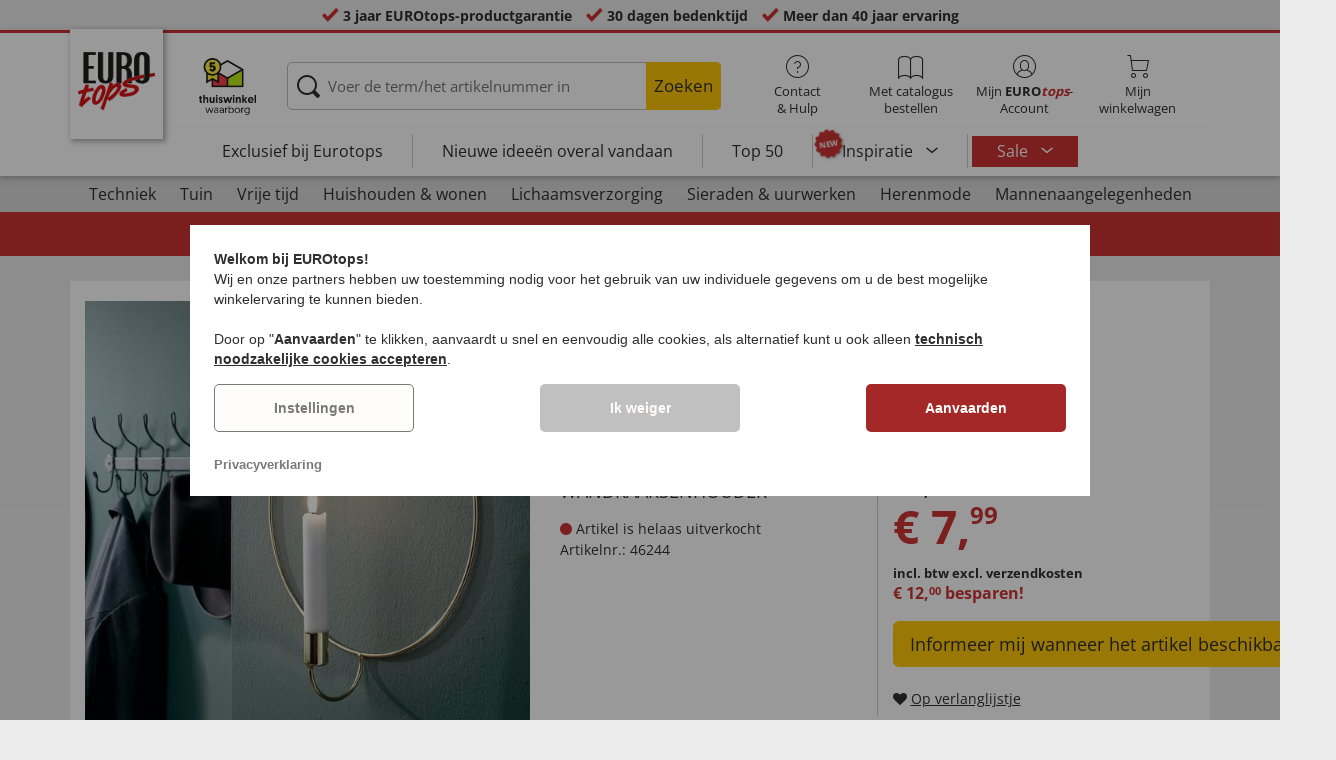

--- FILE ---
content_type: text/html; charset=UTF-8
request_url: https://www.eurotops.nl/wandkaarsenhouder-46244.html
body_size: 25693
content:
<!DOCTYPE html>
<html lang="nl">
<!--[if IE 9]>
<html class="is__ie9" lang="nl">
<![endif]-->
    <head>
                
                        
        
        <script type="text/javascript">
            window.econda = {
                onReady: [],
                ready: function(f) { this.onReady.push(f); }
            };

            window.econda.ready(() => {
                foun10EcondaCookieConsent.init();
                let consentUpdateTrigger;

                window.econda.arp.PrivacyProtection.addPermissionListener((update) => {
                    foun10EcondaCookieConsent.runScripts(update.channel);

                    if (consentUpdateTrigger) {
                        clearTimeout(consentUpdateTrigger);
                    }

                    consentUpdateTrigger = setTimeout(function() {
                        window.dispatchEvent(new Event('foun10EcondaReady'));
                    }, 100);
                })

                window.dispatchEvent(new Event('foun10EcondaReady'));
            });
        </script>
        <link rel="preload" href="https://www.eurotops.nl/out/eurotops_responsive/src/js/econda/cookie-consent.min.js" as="script">
        <script type="text/javascript" src="https://www.eurotops.nl/out/eurotops_responsive/src/js/econda/cookie-consent.min.js"></script>
        <link rel="preload" href="https://d35ojb8dweouoy.cloudfront.net/loader/loader.js" as="script">
        <script type="text/javascript" defer="defer" src="https://d35ojb8dweouoy.cloudfront.net/loader/loader.js" client-key="00001233-b05ebf5b-9012-4d92-bc65-bc4992866004" container-id="1314" lang="nl"></script>
        
                        <meta http-equiv="X-UA-Compatible" content="IE=edge"><meta name="viewport" id="Viewport" content="width=device-width, initial-scale=1, maximum-scale=5, minimum-scale=1"><meta http-equiv="Content-Type" content="text/html; charset=UTF-8"><title>Wandkaarsenhouder | EUROtops.nl </title><meta name="description" content="Wandkaarsenhouder - Vroeger waren wandkaarsenhouders heel gewild om sfeerlicht mee te bewerkstelligen. Maar het open vuur was niet geheel ongevaarlijk. Met deze nieuwe WANDKAARSENHOUDER creëert u nu e"><meta property="og:site_name" content="https://www.eurotops.nl/"><meta property="og:title" content="Wandkaarsenhouder | EUROtops.nl "><meta property="og:type" content="product"><meta property="og:image" content="https://www.eurotops.nl/out/pictures/generated/product/1/355_355_85/pim_46244_wandkaarsenhouder_1.jpg"><meta property="og:url" content="https://www.eurotops.nl/wandkaarsenhouder-46244.html"><link rel="canonical" href="https://www.eurotops.nl/wandkaarsenhouder-46244.html"><link rel="alternate" hreflang="x-default" href="https://www.eurotops.nl/wandkaarsenhouder-46244.html"/><link rel="alternate" hreflang="de-DE" href="https://www.eurotops.de/wandkerzenhalter-46244.html"/><link rel="alternate" hreflang="de-CH" href="https://www.eurotops.ch/wandkerzenhalter-46244.html"/><link rel="alternate" hreflang="fr-CH" href="https://www.eurotops.ch/bougeoir-mural-46244.html"/><link rel="alternate" hreflang="nl-NL" href="https://www.eurotops.nl/wandkaarsenhouder-46244.html"/><link rel="alternate" hreflang="fr-FR" href="https://www.eurotops.fr/bougeoir-mural-46244.html"/><link rel="alternate" hreflang="nl-BE" href="https://www.eurotops.be/wandkaarsenhouder-46244.html"/><link rel="alternate" hreflang="fr-BE" href="https://www.eurotops.be/bougeoir-mural-46244.html"/><link rel="shortcut icon" href="https://www.eurotops.nl/out/eurotops_responsive/img/favicons/favicon.ico" type="image/x-icon"><link rel="preload" href="https://www.eurotops.nl/out/eurotops_responsive/img/eurotops_logo.png" as="image"><script type="text/javascript">function oeEcondaAnalyticsOptIn() {oeEcondaAnalyticsSetCookie('emos_optout', '0', 365);}function oeEcondaAnalyticsOptOut() {oeEcondaAnalyticsSetCookie('emos_optout', '1', 365);}function oeEcondaAnalyticsSetCookie(name, value, days) {var expires = '';if (days) {var date = new Date();date.setTime(date.getTime() + (days*24*60*60*1000));expires = '; expires=' + date.toUTCString();}document.cookie = name + '=' + (value || '')  + expires + '; path=/';}function oeEcondaAnalyticsGetCookie(name) {var nameExpression = name + "=";var splitCookie = document.cookie.split(';');for(var i=0;i < splitCookie.length;i++) {var c = splitCookie[i];while (c.charAt(0)==' ') c = c.substring(1,c.length);if (c.indexOf(nameExpression) == 0) return c.substring(nameExpression.length,c.length);}return null;}window.emos3 = {stored : [],send : function(p){this.stored.push(p);}};</script><link rel="preload" href="/out/eurotops_responsive/src/fonts/glyphicons-halflings-regular.ttf" as="font" type="font/ttf" crossorigin><link rel="preload" href="/out/eurotops_responsive/src/fonts/icomoon.ttf?7ynsr9" as="font" type="font/ttf" crossorigin><link rel="preload" href="/out/eurotops_responsive/src/fonts/fontawesome-webfont.woff2?v=4.4.0" as="font" type="font/woff2" crossorigin><link rel="preload" href="/out/eurotops_responsive/src/fonts/open-sans-v29-latin-regular.woff2" as="font" type="font/woff2" crossorigin><link rel="preload" href="/out/eurotops_responsive/src/fonts/open-sans-v29-latin-600.woff2" as="font" type="font/woff2" crossorigin><link rel="preload" href="/out/eurotops_responsive/src/fonts/open-sans-v29-latin-700.woff2" as="font" type="font/woff2" crossorigin>

                <link rel="preload" href="https://www.eurotops.nl/out/eurotops_responsive/src/css/libs/slick.min.css?1768469880" as="style"><link rel="stylesheet" type="text/css" href="https://www.eurotops.nl/out/eurotops_responsive/src/css/libs/slick.min.css?1768469880">
<link rel="preload" href="https://www.eurotops.nl/out/eurotops_responsive/src/css/styles.min.css?1768469880" as="style"><link rel="stylesheet" type="text/css" href="https://www.eurotops.nl/out/eurotops_responsive/src/css/styles.min.css?1768469880">


        <!-- HTML5 shim and Respond.js IE8 support of HTML5 elements and media queries -->
        <!--[if lt IE 9]>
        <script type="text/javascript" src="https://www.eurotops.nl/out/eurotops_responsive/src/js/libs/html5shiv.min.js"></script>
        <script type="text/javascript" src="https://www.eurotops.nl/out/eurotops_responsive/src/js/libs/respond.min.js"></script>
        <![endif]-->

        <script type="text/javascript">
            var bestitNavigationParameterString = 'sourcecl=details&cnid=hol697b6b47c952252310aa5e4681163&listtype=list&actcontrol=oxwarticledetails';
        </script>

        <script type="text/javascript">
                                                        var $aMyConfig = {shopid: 4,langid: 2,shopurl: 'https://www.eurotops.nl/',pictureurl: 'https://www.eurotops.nl/out/pictures/',imageurl: 'https://www.eurotops.nl/out/eurotops_responsive/img/',resourceurl: 'https://www.eurotops.nl/out/eurotops_responsive/src/',cl: 'details',selflink: 'https://www.eurotops.nl/index.php?force_sid=5dcb753b07e92e2cf1482eacfbf74613&amp;',loggedin: 0,actcatid: 'hol697b6b47c952252310aa5e4681163',searchparam: '',pagename: 'Wandkaarsenhouder',debug: 1};
</script>
<script type="text/plain" data-econdachannel="emarsys" src="/out/eurotops/src/js/emstrack.js?v=2"></script>
<script type="text/plain" data-econdachannel="emarsys">
// <!--
      emsSetEnv('www1');   
      emsTracking('142462040','eurotops.nl');
// --> 
</script>


    
    <script>
        window.dataLayer = window.dataLayer || [];
        function gtag(){dataLayer.push(arguments);}

        gtag('consent', 'default', {
            'ad_storage': 'denied',
            'ad_user_data': 'denied',
            'ad_personalization': 'denied',
            'analytics_storage': 'denied',
            'functionality_storage': "denied",
            'personalization_storage': "denied",
            'security_storage': "granted",
            'wait_for_update': 1000,
        });
    </script>
    <script async src="https://www.googletagmanager.com/gtag/js?id=AW-964633027"></script>
    <script>
        window.dataLayer = window.dataLayer || [];
        function gtag(){dataLayer.push(arguments);}
        gtag('js', new Date());

        gtag('config', 'AW-964633027', {'anonymize_ip': true, 'allow_enhanced_conversions': true});
    </script>

    <script type="text/plain" data-econdachannel="ad_personalization">
        gtag('consent', 'update', {
            'ad_personalization': 'granted'
        });
    </script>
    <script type="text/plain" data-econdachannel="ad_storage">
        gtag('consent', 'update', {
            'ad_storage': 'granted'
        });
    </script
    ><script type="text/plain" data-econdachannel="ad_user_data">
        gtag('consent', 'update', {
            'ad_user_data': 'granted'
        });
    </script>
    <script type="text/plain" data-econdachannel="analytics_storage">
        gtag('consent', 'update', {
            'analytics_storage': 'granted'
        });
    </script>
    <script type="text/plain" data-econdachannel="functionality_storage">
        gtag('consent', 'update', {
            'functionality_storage': 'granted'
        });
    </script>
    <script type="text/plain" data-econdachannel="personalization_storage">
        gtag('consent', 'update', {
            'personalization_storage': 'granted'
        });
    </script>

<script type="text/javascript">
    window.addEventListener('foun10EcondaReady', function () {
        window.dataLayer = window.dataLayer || [];
        let permissions = window.econda.arp.PrivacyProtection.getPermissions();

        if (typeof permissions.channels !== 'undefined') {
            let consents = {};

            for (const property in permissions.channels) {
                consents[property] = permissions.channels[property].state === 'ALLOW';
            }

            window.dataLayer.push({
                'event': 'consentToolUpdate',
                'consents': consents
            });
        }
    }, false);
</script>
            </head>
  <!-- OXID eShop Enterprise Edition, Version 6, Shopping Cart System (c) OXID eSales AG 2003 - 2026 - https://www.oxid-esales.com -->
    <body class="nl  cl-details">
                        
                <div style="display: none;">
            <?xml version="1.0" encoding="utf-8"?>
<svg version="1.1" id="Ebene_1" xmlns="http://www.w3.org/2000/svg" xmlns:xlink="http://www.w3.org/1999/xlink" x="0px" y="0px"
	 viewBox="0 0 64 64" style="enable-background:new 0 0 64 64;" xml:space="preserve">
    <style type="text/css">
        .st0{fill: #009ebc;}
    </style>
    <symbol id="shoppingBag">
        <path class="st0" d="M55.8,11.8c-0.1-1.4-1-1.7-1-1.7s-4.6,0-10.9-0.1c0.1-2.4,0.3-7.6-1.1-8.7c-1.8-1.4-15.6-1.8-17.7-0.4
            c-1.8,1.3-1.8,6.9-1.8,9c-6.2,0-10.7,0-11.2,0L10.2,10c0,0-0.6,0.1-0.6,0.8C9.6,11.5,6.1,64,6.1,64l51.8-3.5
            C57.9,60.5,55.8,12.9,55.8,11.8z M27.9,10L28,4.1l11.6,0.1v5.9C35.9,10,31.6,10,27.9,10z"/>
        <text class="shopping-bag-text" x="32" y="43" stroke="none" fill="#FFFFFF" style="font-size: 225%; text-anchor: middle;">0</text>
    </symbol>
    <symbol id="shoppingBagMini">
        <polygon class="shopping-bag-stroke" fill="none" stroke="currentColor" stroke-width="2" stroke-miterlimit="10" points="44,18 54,18 54,63 10,63 10,18 20,18 "/>
        <path class="shopping-bag-stroke" fill="none" stroke="currentColor" stroke-width="2" stroke-miterlimit="10" d="M22,24V11c0-5.523,4.477-10,10-10s10,4.477,10,10v13"/>
        <text class="shopping-bag-text" x="32" y="43" stroke="currentColor" fill="#FFFFFF" stroke-width="2" style="font-size: 225%; text-anchor: middle;">0</text>
    </symbol>
</svg>        </div>

        <div class="fullwidth-container">
            <div class="main-row">
                                        
    
        

    
<div class="usp-bar">
    <ul>
                    <li>
                <span><i class="icon--icomoon-check"></i></span>
                
                                                        <a href="https://www.eurotops.nl/Vaak-gestelde-vragen-FAQ/?force_sid=5dcb753b07e92e2cf1482eacfbf74613">3 jaar EUROtops-productgarantie</a>
                
                
            </li>
                            <li>
                <span><i class="icon--icomoon-check"></i></span> 30 dagen bedenktijd
            </li>
                                    <li>
                <span><i class="icon--icomoon-check"></i></span> Meer dan 40 jaar ervaring
            </li>
            </ul>
</div>
    <div id="sticky-header" class="sticky-header ">
        <header id="header" class="header ">
            <div class="container">
                <div class="row">
                    <div class="col-xs-12">
                        <div class="top-header">
                            <div class="reachtech">
            <a href="https://www.eurotops.nl/?force_sid=5dcb753b07e92e2cf1482eacfbf74613" title="">
            <img width="100" height="76" src="https://www.eurotops.nl/out/eurotops_responsive/img/eurotops_logo.png" alt="EUROtops.nl | Uw postorderbedrijf voor meer dan 40 jaar!">
        </a>
    </div>
<a href="#" class="toggleStickyMenu">
    <span><i class="glyphicon glyphicon-menu-hamburger"></i></span><br>MENU
</a>
                                                            <div class="logo">
                                    <a href="https://www.thuiswinkel.org/leden/eurotops/certificaat" target="_blank">
                                        <img width="92" height="92" src="https://www.eurotops.nl/out/eurotops_responsive/img/trusticons/thuiswinkel-waarborg-logo.png" alt="thuiswinkel">
                                    </a>
                                </div>
                            
                                                                                                <div class="search">
        
            <form class="form" role="form" action="https://www.eurotops.nl/index.php?force_sid=5dcb753b07e92e2cf1482eacfbf74613&amp;" method="get" name="search">
                <input type="hidden" name="stoken" value="D71D98C0" /><input type="hidden" name="force_sid" value="5dcb753b07e92e2cf1482eacfbf74613" />
<input type="hidden" name="lang" value="2" />
                <input type="hidden" name="cl" value="search">
                <input class="click" type="text" id="searchparamUnderlay" autocomplete="off" tabindex="-1" aria-hidden="true" aria-label="Voer de term/het artikelnummer in">
<input class="click" style="position:relative;" type="text" id="searchParam" name="searchparam" value="" placeholder="Voer de term/het artikelnummer in" aria-label="Voer de term/het artikelnummer in" data-placeholder-xs="Zoekbegrip/artikelnr." autocomplete="off">
                <button type="submit" class="button" title="Zoeken">
                    Zoeken
                </button>
            </form>
        

    <div id="suggestLayer"></div>
    </div>
                            
                                                            <div class="selection headericons">
                                    <ul>
                                        <li class="headericons--contact">
                                            <a href="#" class="toggleSubMenu--js"><span><i class="icon--icomoon-kontakt"></i></span>Contact<br>&amp; Hulp</a>
                                            <div class="kontakt-main service subMenuTarget--js">
                                        <span class="kontakt">
                                            <a href="https://www.eurotops.nl/contact/?force_sid=5dcb753b07e92e2cf1482eacfbf74613" title="contact"><span><i class="icon--icomoon-kontakt"></i></span>Contact &amp; <br> Hulp</a>
                                        </span>
                                                
<ul>
            <li>
            <a href="https://www.eurotops.nl/Contact-eurotops/?force_sid=5dcb753b07e92e2cf1482eacfbf74613&amp;plain=true" rel="nofollow" class="js__modal" data-fancybox-css="eurotops hotline">Bestelhotline</a>
        </li>
        <li></li>
                <li>
        <a href="https://www.eurotops.nl/contact/?force_sid=5dcb753b07e92e2cf1482eacfbf74613">Bericht sturen</a>
    </li>
    <li></li>
</ul>
<ul>
            <li>
            <a href="https://www.eurotops.nl/index.php?force_sid=5dcb753b07e92e2cf1482eacfbf74613&amp;cl=nxscatalogordercatalogorder">Catalogus aanvragen</a>
        </li>
        <li></li>
    
    
    <li>
        <a href="https://www.eurotops.nl/index.php?force_sid=5dcb753b07e92e2cf1482eacfbf74613&amp;cl=newsletter">Inschrijven op nieuwsbrief</a>
    </li>
    <li></li>
</ul>
<ul>
            <li>
            <a href="https://www.eurotops.nl/Vaak-gestelde-vragen-FAQ/?force_sid=5dcb753b07e92e2cf1482eacfbf74613">Vaak gestelde vragen - FAQ</a>
        </li>
        </ul>                                            </div>
                                        </li>
                                                                                    <li class="headericons--direct-order">
                                                <a href="https://www.eurotops.nl/index.php?force_sid=5dcb753b07e92e2cf1482eacfbf74613&amp;cl=nxsDirectOrderDirectOrder">
                                                    <span><i class="icon--icomoon-katalog"></i></span>Met catalogus bestellen
                                                </a>
                                            </li>
                                                                                <li class="headericons--account">
                                            <a href="#" class="account--action toggleSubMenu--js">
                                        <span class="account-icon">
                                            <i class="icon--icomoon-konto"></i>


                                                                                    </span>

                                                <span class="account--text">Mijn <b>EURO<i class="eurotops-highlight">tops</i></b>-</span>
                                                <span class="account--text">Account</span>
                                            </a>
                                            
                                                                                                                                                                                                                                                    <div class="kontakt-main Konto subMenuTarget--js">
    <span class="kontakt kontakt-block">
        <a href="#"  class="account-icon">
            <i class="icon--icomoon-konto"></i>
                    </a>
        Mijn <b>EURO<i class="eurotops-highlight">tops</i></b>-<br>Account
    </span>
    <a href="https://www.eurotops.nl/index.php?force_sid=5dcb753b07e92e2cf1482eacfbf74613&amp;cl=account" class="btn btn-secondary btn-lg">
                    Aanmelden
            </a>

    <ul class="header-account">
                    <li class="bold">
                <a href="https://www.eurotops.nl/index.php?force_sid=5dcb753b07e92e2cf1482eacfbf74613&amp;cl=register">NU REGISTREREN</a>
            </li>
                <li class="header-account__wishlist">
            <a href="https://www.eurotops.nl/index.php?force_sid=5dcb753b07e92e2cf1482eacfbf74613&amp;cl=account">Naar verlanglijstje (<span class="header-account__wishlist-count wishlist-count">0</span>)</a>
        </li>
    </ul>

    </div>

                                            
                                        </li>
                                                                                    <li class="headericons--basket">
                                                
                                                                                                                                                                                                                                                                        <a href="https://www.eurotops.nl/index.php?force_sid=5dcb753b07e92e2cf1482eacfbf74613&amp;cl=basket" class="headericons--basket-icon">
    <span class="cart-block">
        <i class="icon--icomoon-warenkorb"></i>
        
    </span>Mijn<br>winkelwagen
</a>
<div class="kontakt-main Warenkorb subMenuTarget--js headericons--basket-flyout">
    


            
                    <div class="Artikel">
                <span><strong>0 artikel</strong> in winkelwagen <a href="#"><i class="icon--icomoon-warenkorb"></i></a></span>
            </div>
            <div class="tobasket">
                <a href="https://www.eurotops.nl/index.php?force_sid=5dcb753b07e92e2cf1482eacfbf74613&amp;cl=basket" class="btn btn-primary---ghost btn-lg">naar winkelwagen</a>
            </div>
            <div class="to-checkout">
                <a href="https://www.eurotops.nl/index.php?force_sid=5dcb753b07e92e2cf1482eacfbf74613&amp;cl=user" class="btn btn-primary btn-lg">
                    Kassa
                </a>
            </div>

                            
                    <div class="alert alert-info">Uw winkelwagen is leeg</div>
                
                        






</div>
                                                
                                            </li>
                                                                            </ul>
                                </div>
                                                    </div>

                        <!--top-header-->

                        
                            
                                <div class="menu-bar menu-bar--js">
            <div class="menu menu--js">
                <a href="#">
                    <span>MENU</span>
                    <i class="icon--icomoon-arrow-down"></i>
                </a>
            </div>
            <ul class="menu--list">
                <li class="list--entry" onclick="window.emos3.send({'type': 'event', 'marker': 'Top3/Exclusive'});">
                    <a href="https://www.eurotops.nl/exclusief-bij-eurotops/?force_sid=5dcb753b07e92e2cf1482eacfbf74613" class="">
                        Exclusief bij Eurotops
                    </a>
                </li>
                <li class="list--entry" onclick="window.emos3.send({'type': 'event', 'marker': 'Top3/Neuheiten'});">
                    <a href="https://www.eurotops.nl/nieuwe-ideeen-overal-vandaan/?force_sid=5dcb753b07e92e2cf1482eacfbf74613" class="">
                        Nieuwe ideeën overal vandaan                    </a>
                </li>
                <li class="list--entry" onclick="window.emos3.send({'type': 'event', 'marker': 'Top3/Top50'});">
                    <a href="https://www.eurotops.nl/top50/?force_sid=5dcb753b07e92e2cf1482eacfbf74613" class="">
                        Top 50
                    </a>
                </li>

                                                                                                                                                                                                                                                                                                                                                                                                                                                                                                                                                                                                                                                                                                                                                                                                                                                                                                                                                                                                                                                                                                                                                                                                                                                                                                                                                                                                                                                                                                                                                                                                                                                                                        
                                    <li class="list--entry categories sub-menu-wrap has-sub-menu--js" onclick="window.emos3.send({'type': 'event', 'marker': 'Top3/Inspirationen'});">
                        <div class="star-badge"><span>NEW</span></div>

                        <a href="https://www.eurotops.nl/inspiratie/?force_sid=5dcb753b07e92e2cf1482eacfbf74613"
                           class=""
                        >
                            Inspiratie
                        </a>
                        <ul class="menu--list category--level1 sub-menu sub-menu--js">
                            
                                                                                                                                        <li class="list--entry">
                                            <a href="https://www.eurotops.nl/inspiratie/mooie-thuis/?force_sid=5dcb753b07e92e2cf1482eacfbf74613"
                                               class=""
                                            >
                                                <i class="category--icon category--5ba96cfc6e030e4f6595926b8a8a1690"></i>
                                                <span>Mooie thuis</span>
                                            </a>
                                        </li>
                                                                                                                                                <li class="list--entry">
                                            <a href="https://www.eurotops.nl/inspiratie/keukenfavorieten/?force_sid=5dcb753b07e92e2cf1482eacfbf74613"
                                               class=""
                                            >
                                                <i class="category--icon category--74e20aad1975a610985e1691cf241fc0"></i>
                                                <span>Keukenfavorieten</span>
                                            </a>
                                        </li>
                                                                                                                                                <li class="list--entry">
                                            <a href="https://www.eurotops.nl/inspiratie/huishoudhulpjes/?force_sid=5dcb753b07e92e2cf1482eacfbf74613"
                                               class=""
                                            >
                                                <i class="category--icon category--643ff862ddd3836f6780260bbf1fa049"></i>
                                                <span>Huishoudhulpjes</span>
                                            </a>
                                        </li>
                                                                                                                                                <li class="list--entry">
                                            <a href="https://www.eurotops.nl/inspiratie/mooie-tuin/?force_sid=5dcb753b07e92e2cf1482eacfbf74613"
                                               class=""
                                            >
                                                <i class="category--icon category--d935041647fd9a058d3eb36a46a30f08"></i>
                                                <span>Mooie tuin</span>
                                            </a>
                                        </li>
                                                                                                                                                <li class="list--entry">
                                            <a href="https://www.eurotops.nl/inspiratie/modetrends/?force_sid=5dcb753b07e92e2cf1482eacfbf74613"
                                               class=""
                                            >
                                                <i class="category--icon category--1d4b68dac957b699d160ba7c70277c83"></i>
                                                <span>Modetrends</span>
                                            </a>
                                        </li>
                                                                                                                                                <li class="list--entry">
                                            <a href="https://www.eurotops.nl/inspiratie/welzijn/?force_sid=5dcb753b07e92e2cf1482eacfbf74613"
                                               class=""
                                            >
                                                <i class="category--icon category--535ac1ec24b93cb1ab54d7c167bc59eb"></i>
                                                <span>Welzijn</span>
                                            </a>
                                        </li>
                                                                                                                                                <li class="list--entry">
                                            <a href="https://www.eurotops.nl/inspiratie/kerst/?force_sid=5dcb753b07e92e2cf1482eacfbf74613"
                                               class=""
                                            >
                                                <i class="category--icon category--02aa359e89762c50a46167f62bc0221d"></i>
                                                <span>Kerst</span>
                                            </a>
                                        </li>
                                                                                                
                        </ul>
                    </li>
                
                
                                    <li class="list--entry list--highlighted-entry categories sub-menu-wrap has-sub-menu--js hidden-xs no-border">
                        <a href="https://www.eurotops.nl/aanbiedingen/?force_sid=5dcb753b07e92e2cf1482eacfbf74613"
                           class="category--sale "
                           onclick="window.emos3.send({'type': 'event', 'marker': 'Angebote/Angebote'});"
                        >
                            Sale
                        </a>
                        <ul class="menu--list category--level1 sub-menu sub-menu--js">
                            
                                                                                                                                        
                                                                                    <li class="list--entry">
                                                <a href="https://www.eurotops.nl/aanbiedingen-kleding/?force_sid=5dcb753b07e92e2cf1482eacfbf74613"
                                                   class=""
                                                   onclick="window.emos3.send({'type': 'event', 'marker': 'Angebote/Aanbiedingen---kleding'});"
                                                >
                                                    <i class="category--icon category--70300"></i>
                                                    <span>Aanbiedingen - kleding</span>
                                                </a>
                                            </li>
                                                                                                                                                                                        
                                                                                    <li class="list--entry">
                                                <a href="https://www.eurotops.nl/aanbiedingen-nieuwe-artikelen/?force_sid=5dcb753b07e92e2cf1482eacfbf74613"
                                                   class=""
                                                   onclick="window.emos3.send({'type': 'event', 'marker': 'Angebote/Aanbiedingen-nieuwe-artikelen'});"
                                                >
                                                    <i class="category--icon category--ag5af39654b3fdc8933c0c8edc467414"></i>
                                                    <span>Aanbiedingen nieuwe artikelen</span>
                                                </a>
                                            </li>
                                                                                                                                                                                                                                                                            
                                                                                    <li class="list--entry">
                                                <a href="https://www.eurotops.nl/producten-onder-10-euro/?force_sid=5dcb753b07e92e2cf1482eacfbf74613"
                                                   class="category--active"
                                                   onclick="window.emos3.send({'type': 'event', 'marker': 'Angebote/Producten-onder-10-Euro'});"
                                                >
                                                    <i class="category--icon category--hol697b6b47c952252310aa5e4681163"></i>
                                                    <span>Producten onder 10 Euro</span>
                                                </a>
                                            </li>
                                                                                                                                                                                        
                                                                                    <li class="list--entry">
                                                <a href="https://www.eurotops.nl/opruiming-eurotops/?force_sid=5dcb753b07e92e2cf1482eacfbf74613"
                                                   class=""
                                                   onclick="window.emos3.send({'type': 'event', 'marker': 'Angebote/Opruiming'});"
                                                >
                                                    <i class="category--icon category--3aa696717fcfa7f346832888e54421ea"></i>
                                                    <span>Opruiming</span>
                                                </a>
                                            </li>
                                                                                                                                        
                        </ul>
                    </li>
                
                                                
                
                <li class="list--entry categories categories--main sub-menu-wrap has-sub-menu--js">
                                        
                    <a href="#" class="">Categorieën</a>
                    <ul class="menu--list category--level1 sub-menu sub-menu--js" style="display: block;">
                                                
                                                                                                                                                                                                                            <li class="list--entry has-sub-menu--js">
                                        <a href="https://www.eurotops.nl/techniek-eurotops/?force_sid=5dcb753b07e92e2cf1482eacfbf74613" class="">
                                            <i class="category--icon category--60000"></i>

                                            <span>Techniek</span>
                                        </a>

                                                                                    <ul class="category--level2 sub-menu sub-menu--js" style="">
                                                                                            
                                                                                                            <li class="list--entry">
                                                            <a href="https://www.eurotops.nl/licht-verlichting/?force_sid=5dcb753b07e92e2cf1482eacfbf74613" class="">
                                                                Licht &amp; verlichting
                                                            </a>
                                                        </li>
                                                                                                    
                                                                                            
                                                                                                            <li class="list--entry">
                                                            <a href="https://www.eurotops.nl/kleine-elektrische-apparaten/?force_sid=5dcb753b07e92e2cf1482eacfbf74613" class="">
                                                                Kleine elektrische apparaten
                                                            </a>
                                                        </li>
                                                                                                    
                                                                                            
                                                                                                            <li class="list--entry">
                                                            <a href="https://www.eurotops.nl/audio-video/?force_sid=5dcb753b07e92e2cf1482eacfbf74613" class="">
                                                                Audio &amp; video
                                                            </a>
                                                        </li>
                                                                                                    
                                                                                            
                                                                                                            <li class="list--entry">
                                                            <a href="https://www.eurotops.nl/gadgets/?force_sid=5dcb753b07e92e2cf1482eacfbf74613" class="">
                                                                Gadgets
                                                            </a>
                                                        </li>
                                                                                                    
                                                                                            
                                                                                                            <li class="list--entry">
                                                            <a href="https://www.eurotops.nl/huisbeveiliging/?force_sid=5dcb753b07e92e2cf1482eacfbf74613" class="">
                                                                Huisbeveiliging
                                                            </a>
                                                        </li>
                                                                                                    
                                                                                            
                                                                                                            <li class="list--entry">
                                                            <a href="https://www.eurotops.nl/scheerapparaat/?force_sid=5dcb753b07e92e2cf1482eacfbf74613" class="">
                                                                Scheerapparaat
                                                            </a>
                                                        </li>
                                                                                                    
                                                                                        </ul>
                                                                            </li>
                                                                                                                                                                <li class="list--entry has-sub-menu--js">
                                        <a href="https://www.eurotops.nl/tuin/?force_sid=5dcb753b07e92e2cf1482eacfbf74613" class="">
                                            <i class="category--icon category--60300"><img src="https://www.eurotops.nl/out/pictures/generated/category/icon/63_63_85/kategorie-garten-werkzeug_1_.png" alt="Tuin"></i>

                                            <span>Tuin</span>
                                        </a>

                                                                                    <ul class="category--level2 sub-menu sub-menu--js" style="">
                                                                                            
                                                                                                            <li class="list--entry">
                                                            <a href="https://www.eurotops.nl/tuinonderhoud/?force_sid=5dcb753b07e92e2cf1482eacfbf74613" class="">
                                                                Tuinonderhoud
                                                            </a>
                                                        </li>
                                                                                                    
                                                                                            
                                                                                                            <li class="list--entry">
                                                            <a href="https://www.eurotops.nl/werkplaats/?force_sid=5dcb753b07e92e2cf1482eacfbf74613" class="">
                                                                Werkplaats
                                                            </a>
                                                        </li>
                                                                                                    
                                                                                            
                                                                                                            <li class="list--entry">
                                                            <a href="https://www.eurotops.nl/tuinmeubelen-accessoires/?force_sid=5dcb753b07e92e2cf1482eacfbf74613" class="">
                                                                Tuinmeubelen &amp; accessoires
                                                            </a>
                                                        </li>
                                                                                                    
                                                                                            
                                                                                                            <li class="list--entry">
                                                            <a href="https://www.eurotops.nl/gereedschap-eurotops/?force_sid=5dcb753b07e92e2cf1482eacfbf74613" class="">
                                                                Gereedschap
                                                            </a>
                                                        </li>
                                                                                                    
                                                                                            
                                                                                                            <li class="list--entry">
                                                            <a href="https://www.eurotops.nl/barbecue-n/?force_sid=5dcb753b07e92e2cf1482eacfbf74613" class="">
                                                                Barbecueën
                                                            </a>
                                                        </li>
                                                                                                    
                                                                                            
                                                                                                            <li class="list--entry">
                                                            <a href="https://www.eurotops.nl/autoaccessoires/?force_sid=5dcb753b07e92e2cf1482eacfbf74613" class="">
                                                                Autoaccessoires
                                                            </a>
                                                        </li>
                                                                                                    
                                                                                        </ul>
                                                                            </li>
                                                                                                                                                                <li class="list--entry has-sub-menu--js">
                                        <a href="https://www.eurotops.nl/vrije-tijd/?force_sid=5dcb753b07e92e2cf1482eacfbf74613" class="">
                                            <i class="category--icon category--uoo6507abd5e9f6d06828cf53b7e784f"><img src="https://www.eurotops.nl/out/pictures/generated/category/icon/63_63_85/kategorie-freizeit.png" alt="Vrije tijd"></i>

                                            <span>Vrije tijd</span>
                                        </a>

                                                                                    <ul class="category--level2 sub-menu sub-menu--js" style="">
                                                                                            
                                                                                                            <li class="list--entry">
                                                            <a href="https://www.eurotops.nl/plezier-en-spelletjes/?force_sid=5dcb753b07e92e2cf1482eacfbf74613" class="">
                                                                Plezier en spelletjes
                                                            </a>
                                                        </li>
                                                                                                    
                                                                                            
                                                                                                            <li class="list--entry">
                                                            <a href="https://www.eurotops.nl/buiten/?force_sid=5dcb753b07e92e2cf1482eacfbf74613" class="">
                                                                Buiten
                                                            </a>
                                                        </li>
                                                                                                    
                                                                                            
                                                                                                            <li class="list--entry">
                                                            <a href="https://www.eurotops.nl/sportartikelen/?force_sid=5dcb753b07e92e2cf1482eacfbf74613" class="">
                                                                Sportartikelen
                                                            </a>
                                                        </li>
                                                                                                    
                                                                                            
                                                                                                            <li class="list--entry">
                                                            <a href="https://www.eurotops.nl/modelauto-s/?force_sid=5dcb753b07e92e2cf1482eacfbf74613" class="">
                                                                Modelauto&#039;s
                                                            </a>
                                                        </li>
                                                                                                    
                                                                                            
                                                                                                            <li class="list--entry">
                                                            <a href="https://www.eurotops.nl/reizen/?force_sid=5dcb753b07e92e2cf1482eacfbf74613" class="">
                                                                Reizen
                                                            </a>
                                                        </li>
                                                                                                    
                                                                                            
                                                                                                            <li class="list--entry">
                                                            <a href="https://www.eurotops.nl/collector-s-items/?force_sid=5dcb753b07e92e2cf1482eacfbf74613" class="">
                                                                Collector&#039;s items
                                                            </a>
                                                        </li>
                                                                                                    
                                                                                            
                                                                                                            <li class="list--entry">
                                                            <a href="https://www.eurotops.nl/mes/?force_sid=5dcb753b07e92e2cf1482eacfbf74613" class="">
                                                                Mes
                                                            </a>
                                                        </li>
                                                                                                    
                                                                                        </ul>
                                                                            </li>
                                                                                                                                                                <li class="list--entry has-sub-menu--js">
                                        <a href="https://www.eurotops.nl/huishouden-wonen/?force_sid=5dcb753b07e92e2cf1482eacfbf74613" class="">
                                            <i class="category--icon category--50000"></i>

                                            <span>Huishouden &amp; wonen</span>
                                        </a>

                                                                                    <ul class="category--level2 sub-menu sub-menu--js" style="">
                                                                                            
                                                                                                            <li class="list--entry">
                                                            <a href="https://www.eurotops.nl/hulpmiddelen/?force_sid=5dcb753b07e92e2cf1482eacfbf74613" class="">
                                                                Hulpmiddelen
                                                            </a>
                                                        </li>
                                                                                                    
                                                                                            
                                                                                                            <li class="list--entry">
                                                            <a href="https://www.eurotops.nl/keuken/?force_sid=5dcb753b07e92e2cf1482eacfbf74613" class="">
                                                                Keuken
                                                            </a>
                                                        </li>
                                                                                                    
                                                                                            
                                                                                                            <li class="list--entry">
                                                            <a href="https://www.eurotops.nl/versiering-en-idee-n/?force_sid=5dcb753b07e92e2cf1482eacfbf74613" class="">
                                                                Versiering en ideeën
                                                            </a>
                                                        </li>
                                                                                                    
                                                                                            
                                                                                                            <li class="list--entry">
                                                            <a href="https://www.eurotops.nl/netheid/?force_sid=5dcb753b07e92e2cf1482eacfbf74613" class="">
                                                                Netheid
                                                            </a>
                                                        </li>
                                                                                                    
                                                                                            
                                                                                                            <li class="list--entry">
                                                            <a href="https://www.eurotops.nl/woning/?force_sid=5dcb753b07e92e2cf1482eacfbf74613" class="">
                                                                Woning
                                                            </a>
                                                        </li>
                                                                                                    
                                                                                            
                                                                                                            <li class="list--entry">
                                                            <a href="https://www.eurotops.nl/badkamer/?force_sid=5dcb753b07e92e2cf1482eacfbf74613" class="">
                                                                Badkamer
                                                            </a>
                                                        </li>
                                                                                                    
                                                                                            
                                                                                                            <li class="list--entry">
                                                            <a href="https://www.eurotops.nl/ventilatoren-airco-s/?force_sid=5dcb753b07e92e2cf1482eacfbf74613" class="">
                                                                Ventilatoren &amp; airco&#039;s
                                                            </a>
                                                        </li>
                                                                                                    
                                                                                            
                                                                                                            <li class="list--entry">
                                                            <a href="https://www.eurotops.nl/textielen-voor-thuis/?force_sid=5dcb753b07e92e2cf1482eacfbf74613" class="">
                                                                Textielen voor thuis
                                                            </a>
                                                        </li>
                                                                                                    
                                                                                        </ul>
                                                                            </li>
                                                                                                                                                                <li class="list--entry has-sub-menu--js">
                                        <a href="https://www.eurotops.nl/lichaamsverzorging/?force_sid=5dcb753b07e92e2cf1482eacfbf74613" class="">
                                            <i class="category--icon category--50302"><img src="https://www.eurotops.nl/out/pictures/generated/category/icon/63_63_85/kategorie-health-heart.png" alt="Lichaamsverzorging"></i>

                                            <span>Lichaamsverzorging</span>
                                        </a>

                                                                                    <ul class="category--level2 sub-menu sub-menu--js" style="">
                                                                                            
                                                                                                            <li class="list--entry">
                                                            <a href="https://www.eurotops.nl/brillen/?force_sid=5dcb753b07e92e2cf1482eacfbf74613" class="">
                                                                Brillen
                                                            </a>
                                                        </li>
                                                                                                    
                                                                                            
                                                                                                            <li class="list--entry">
                                                            <a href="https://www.eurotops.nl/gezondheid/?force_sid=5dcb753b07e92e2cf1482eacfbf74613" class="">
                                                                Gezondheid
                                                            </a>
                                                        </li>
                                                                                                    
                                                                                            
                                                                                                            <li class="list--entry">
                                                            <a href="https://www.eurotops.nl/lichaamsverzorging-eurotops/?force_sid=5dcb753b07e92e2cf1482eacfbf74613" class="">
                                                                Lichaamsverzorging
                                                            </a>
                                                        </li>
                                                                                                    
                                                                                            
                                                                                                            <li class="list--entry">
                                                            <a href="https://www.eurotops.nl/parfum-cosmetica/?force_sid=5dcb753b07e92e2cf1482eacfbf74613" class="">
                                                                Parfum &amp; cosmetica
                                                            </a>
                                                        </li>
                                                                                                    
                                                                                            
                                                                                                            <li class="list--entry">
                                                            <a href="https://www.eurotops.nl/wellness-massage/?force_sid=5dcb753b07e92e2cf1482eacfbf74613" class="">
                                                                Wellness &amp; massage
                                                            </a>
                                                        </li>
                                                                                                    
                                                                                            
                                                                                                            <li class="list--entry">
                                                            <a href="https://www.eurotops.nl/erotiek/?force_sid=5dcb753b07e92e2cf1482eacfbf74613" class="">
                                                                Erotiek
                                                            </a>
                                                        </li>
                                                                                                    
                                                                                        </ul>
                                                                            </li>
                                                                                                                                                                <li class="list--entry has-sub-menu--js">
                                        <a href="https://www.eurotops.nl/sieraden-uurwerken/?force_sid=5dcb753b07e92e2cf1482eacfbf74613" class="">
                                            <i class="category--icon category--40000"></i>

                                            <span>Sieraden &amp; uurwerken</span>
                                        </a>

                                                                                    <ul class="category--level2 sub-menu sub-menu--js" style="">
                                                                                            
                                                                                                            <li class="list--entry">
                                                            <a href="https://www.eurotops.nl/horloges/?force_sid=5dcb753b07e92e2cf1482eacfbf74613" class="">
                                                                Horloges
                                                            </a>
                                                        </li>
                                                                                                    
                                                                                            
                                                                                                            <li class="list--entry">
                                                            <a href="https://www.eurotops.nl/herensieraden/?force_sid=5dcb753b07e92e2cf1482eacfbf74613" class="">
                                                                Herensieraden
                                                            </a>
                                                        </li>
                                                                                                    
                                                                                            
                                                                                                            <li class="list--entry">
                                                            <a href="https://www.eurotops.nl/damessieraden/?force_sid=5dcb753b07e92e2cf1482eacfbf74613" class="">
                                                                Damessieraden
                                                            </a>
                                                        </li>
                                                                                                    
                                                                                            
                                                                                                    
                                                                                        </ul>
                                                                            </li>
                                                                                                                                                                <li class="list--entry has-sub-menu--js">
                                        <a href="https://www.eurotops.nl/herenmode/?force_sid=5dcb753b07e92e2cf1482eacfbf74613" class="">
                                            <i class="category--icon category--10000"></i>

                                            <span>Herenmode</span>
                                        </a>

                                                                                    <ul class="category--level2 sub-menu sub-menu--js" style="">
                                                                                            
                                                                                                            <li class="list--entry">
                                                            <a href="https://www.eurotops.nl/herenschoenen/?force_sid=5dcb753b07e92e2cf1482eacfbf74613" class="">
                                                                Herenschoenen
                                                            </a>
                                                        </li>
                                                                                                    
                                                                                            
                                                                                                            <li class="list--entry">
                                                            <a href="https://www.eurotops.nl/sport-vrije-tijd/?force_sid=5dcb753b07e92e2cf1482eacfbf74613" class="">
                                                                Sport &amp; vrije tijd
                                                            </a>
                                                        </li>
                                                                                                    
                                                                                            
                                                                                                            <li class="list--entry">
                                                            <a href="https://www.eurotops.nl/broeken/?force_sid=5dcb753b07e92e2cf1482eacfbf74613" class="">
                                                                Broeken
                                                            </a>
                                                        </li>
                                                                                                    
                                                                                            
                                                                                                            <li class="list--entry">
                                                            <a href="https://www.eurotops.nl/hemden/?force_sid=5dcb753b07e92e2cf1482eacfbf74613" class="">
                                                                Hemden
                                                            </a>
                                                        </li>
                                                                                                    
                                                                                            
                                                                                                            <li class="list--entry">
                                                            <a href="https://www.eurotops.nl/shirts-polo-s/?force_sid=5dcb753b07e92e2cf1482eacfbf74613" class="">
                                                                Shirts &amp; polo&#039;s
                                                            </a>
                                                        </li>
                                                                                                    
                                                                                            
                                                                                                            <li class="list--entry">
                                                            <a href="https://www.eurotops.nl/gilets/?force_sid=5dcb753b07e92e2cf1482eacfbf74613" class="">
                                                                Gilets
                                                            </a>
                                                        </li>
                                                                                                    
                                                                                            
                                                                                                            <li class="list--entry">
                                                            <a href="https://www.eurotops.nl/accessoires-eurotops/?force_sid=5dcb753b07e92e2cf1482eacfbf74613" class="">
                                                                Accessoires
                                                            </a>
                                                        </li>
                                                                                                    
                                                                                            
                                                                                                            <li class="list--entry">
                                                            <a href="https://www.eurotops.nl/jassen-mantels/?force_sid=5dcb753b07e92e2cf1482eacfbf74613" class="">
                                                                Jassen &amp; mantels
                                                            </a>
                                                        </li>
                                                                                                    
                                                                                            
                                                                                                            <li class="list--entry">
                                                            <a href="https://www.eurotops.nl/nachtkleding-ondermode/?force_sid=5dcb753b07e92e2cf1482eacfbf74613" class="">
                                                                Nachtkleding &amp; ondermode
                                                            </a>
                                                        </li>
                                                                                                    
                                                                                            
                                                                                                            <li class="list--entry">
                                                            <a href="https://www.eurotops.nl/mutsen-hoeden/?force_sid=5dcb753b07e92e2cf1482eacfbf74613" class="">
                                                                Mutsen &amp; hoeden
                                                            </a>
                                                        </li>
                                                                                                    
                                                                                            
                                                                                                            <li class="list--entry">
                                                            <a href="https://www.eurotops.nl/sokken-kousen/?force_sid=5dcb753b07e92e2cf1482eacfbf74613" class="">
                                                                Sokken &amp; kousen
                                                            </a>
                                                        </li>
                                                                                                    
                                                                                            
                                                                                                            <li class="list--entry">
                                                            <a href="https://www.eurotops.nl/truien-vesten/?force_sid=5dcb753b07e92e2cf1482eacfbf74613" class="">
                                                                Truien &amp; vesten
                                                            </a>
                                                        </li>
                                                                                                    
                                                                                            
                                                                                                            <li class="list--entry">
                                                            <a href="https://www.eurotops.nl/dassen-sjaals/?force_sid=5dcb753b07e92e2cf1482eacfbf74613" class="">
                                                                Dassen &amp; sjaals
                                                            </a>
                                                        </li>
                                                                                                    
                                                                                            
                                                                                                            <li class="list--entry">
                                                            <a href="https://www.eurotops.nl/lederwaren/?force_sid=5dcb753b07e92e2cf1482eacfbf74613" class="">
                                                                Lederwaren
                                                            </a>
                                                        </li>
                                                                                                    
                                                                                        </ul>
                                                                            </li>
                                                                                                                                                                                                                                                            <li class="list--entry has-sub-menu--js">
                                        <a href="https://www.eurotops.nl/mannenaangelegenheden/?force_sid=5dcb753b07e92e2cf1482eacfbf74613" class="">
                                            <i class="category--icon category--ttad8b253e0abe5e72e7dbbaf5bca929"></i>

                                            <span>Mannenaangelegenheden</span>
                                        </a>

                                                                                    <ul class="category--level2 sub-menu sub-menu--js" style="">
                                                                                            
                                                                                                            <li class="list--entry">
                                                            <a href="https://www.eurotops.nl/gun-uzelf-eens-iets/?force_sid=5dcb753b07e92e2cf1482eacfbf74613" class="">
                                                                Gun uzelf eens iets
                                                            </a>
                                                        </li>
                                                                                                    
                                                                                            
                                                                                                            <li class="list--entry">
                                                            <a href="https://www.eurotops.nl/voor-de-doe-het-zelver/?force_sid=5dcb753b07e92e2cf1482eacfbf74613" class="">
                                                                Voor de doe-het-zelver
                                                            </a>
                                                        </li>
                                                                                                    
                                                                                            
                                                                                                            <li class="list--entry">
                                                            <a href="https://www.eurotops.nl/wanneer-is-de-man-een-man/?force_sid=5dcb753b07e92e2cf1482eacfbf74613" class="">
                                                                Wanneer is de man een man?
                                                            </a>
                                                        </li>
                                                                                                    
                                                                                        </ul>
                                                                            </li>
                                                                                                                                                                                                                                                                                                                                                                                                                                                                                                                                                                                                                                                                                                                                                                                                                                                                                                                                                                                                                    
                            <li class="list--entry has-sub-menu--js visible-xs">
                                <a href="https://www.eurotops.nl/aanbiedingen/?force_sid=5dcb753b07e92e2cf1482eacfbf74613"
                                   class="category--sale category--active"
                                   onclick="window.emos3.send({'type': 'event', 'marker': 'Angebote/Angebote'});"
                                >
                                    Sale
                                </a>

                                <ul class="category--level2 sub-menu sub-menu--js" style="display:block;">
                                                                                                                                                
                                                                                    <li class="list--entry">
                                                <a href="https://www.eurotops.nl/aanbiedingen-kleding/?force_sid=5dcb753b07e92e2cf1482eacfbf74613"
                                                   class=""
                                                   onclick="window.emos3.send({'type': 'event', 'marker': 'Angebote/Aanbiedingen---kleding'});"
                                                >
                                                    <i class="category--icon category--70300"></i>
                                                    <span>Aanbiedingen - kleding</span>
                                                </a>
                                            </li>
                                                                                                                                                                                        
                                                                                    <li class="list--entry">
                                                <a href="https://www.eurotops.nl/aanbiedingen-nieuwe-artikelen/?force_sid=5dcb753b07e92e2cf1482eacfbf74613"
                                                   class=""
                                                   onclick="window.emos3.send({'type': 'event', 'marker': 'Angebote/Aanbiedingen-nieuwe-artikelen'});"
                                                >
                                                    <i class="category--icon category--ag5af39654b3fdc8933c0c8edc467414"></i>
                                                    <span>Aanbiedingen nieuwe artikelen</span>
                                                </a>
                                            </li>
                                                                                                                                                                                                                                                                            
                                                                                    <li class="list--entry">
                                                <a href="https://www.eurotops.nl/producten-onder-10-euro/?force_sid=5dcb753b07e92e2cf1482eacfbf74613"
                                                   class="category--active"
                                                   onclick="window.emos3.send({'type': 'event', 'marker': 'Angebote/Producten-onder-10-Euro'});"
                                                >
                                                    <i class="category--icon category--hol697b6b47c952252310aa5e4681163"></i>
                                                    <span>Producten onder 10 Euro</span>
                                                </a>
                                            </li>
                                                                                                                                                                                        
                                                                                    <li class="list--entry">
                                                <a href="https://www.eurotops.nl/opruiming-eurotops/?force_sid=5dcb753b07e92e2cf1482eacfbf74613"
                                                   class=""
                                                   onclick="window.emos3.send({'type': 'event', 'marker': 'Angebote/Opruiming'});"
                                                >
                                                    <i class="category--icon category--3aa696717fcfa7f346832888e54421ea"></i>
                                                    <span>Opruiming</span>
                                                </a>
                                            </li>
                                                                                                                                        
                                </ul>
                            </li>
                        
                    
                    </ul>
                </li>

                            </ul>
        </div>
    
                            

                            <div class="headericons selection selection-tab">
                                <ul>
                                    <li class="headericons--contact">
                                        <a href="#" class="toggleSubMenu--js">
                                            <i class="icon--icomoon-kontakt"></i>
                                        </a>
                                        <div class="kontakt-main service subMenuTarget--js">
                                            <span class="kontakt"><a href="https://www.eurotops.nl/contact/?force_sid=5dcb753b07e92e2cf1482eacfbf74613" title="contact"><span><i class="icon--icomoon-kontakt"></i><span>Contact &amp; <br> Hulp</span></a></span>
                                            
<ul>
            <li>
            <a href="https://www.eurotops.nl/Contact-eurotops/?force_sid=5dcb753b07e92e2cf1482eacfbf74613&amp;plain=true" rel="nofollow" class="js__modal" data-fancybox-css="eurotops hotline">Bestelhotline</a>
        </li>
        <li></li>
                <li>
        <a href="https://www.eurotops.nl/contact/?force_sid=5dcb753b07e92e2cf1482eacfbf74613">Bericht sturen</a>
    </li>
    <li></li>
</ul>
<ul>
            <li>
            <a href="https://www.eurotops.nl/index.php?force_sid=5dcb753b07e92e2cf1482eacfbf74613&amp;cl=nxscatalogordercatalogorder">Catalogus aanvragen</a>
        </li>
        <li></li>
    
    
    <li>
        <a href="https://www.eurotops.nl/index.php?force_sid=5dcb753b07e92e2cf1482eacfbf74613&amp;cl=newsletter">Inschrijven op nieuwsbrief</a>
    </li>
    <li></li>
</ul>
<ul>
            <li>
            <a href="https://www.eurotops.nl/Vaak-gestelde-vragen-FAQ/?force_sid=5dcb753b07e92e2cf1482eacfbf74613">Vaak gestelde vragen - FAQ</a>
        </li>
        </ul>                                        </div>
                                    </li>
                                                                            <li class="headericons--direct-order">
                                            <a href="https://www.eurotops.nl/index.php?force_sid=5dcb753b07e92e2cf1482eacfbf74613&amp;cl=nxsDirectOrderDirectOrder">
                                                <i class="icon--icomoon-katalog"></i>
                                            </a>
                                        </li>
                                                                        <li class="headericons--account">
                                        <a href="https://www.eurotops.nl/index.php?force_sid=5dcb753b07e92e2cf1482eacfbf74613&amp;cl=account" class="account--action toggleSubMenu--js">
                                            <i class="icon--icomoon-konto"></i>
                                        </a>
                                        <div class="kontakt-main Konto subMenuTarget--js">
    <span class="kontakt kontakt-block">
        <a href="#"  class="account-icon">
            <i class="icon--icomoon-konto"></i>
                    </a>
        Mijn <b>EURO<i class="eurotops-highlight">tops</i></b>-<br>Account
    </span>
    <a href="https://www.eurotops.nl/index.php?force_sid=5dcb753b07e92e2cf1482eacfbf74613&amp;cl=account" class="btn btn-secondary btn-lg">
                    Aanmelden
            </a>

    <ul class="header-account">
                    <li class="bold">
                <a href="https://www.eurotops.nl/index.php?force_sid=5dcb753b07e92e2cf1482eacfbf74613&amp;cl=register">NU REGISTREREN</a>
            </li>
                <li class="header-account__wishlist">
            <a href="https://www.eurotops.nl/index.php?force_sid=5dcb753b07e92e2cf1482eacfbf74613&amp;cl=account">Naar verlanglijstje (<span class="header-account__wishlist-count wishlist-count">0</span>)</a>
        </li>
    </ul>

    </div>

                                    </li>
                                                                            <li class="headericons--basket">
                                            <a href="https://www.eurotops.nl/index.php?force_sid=5dcb753b07e92e2cf1482eacfbf74613&amp;cl=basket" class="toggleSubMenu--js">
                                            <span class="cart-block">
                                                <i class="icon--icomoon-warenkorb"></i>
                                                
                                            </span>
                                            </a>

                                            <div class="kontakt-main Warenkorb subMenuTarget--js headericons--basket-flyout">
                                                


            
                    <div class="Artikel">
                <span><strong>0 artikel</strong> in winkelwagen <a href="#"><i class="icon--icomoon-warenkorb"></i></a></span>
            </div>
            <div class="tobasket">
                <a href="https://www.eurotops.nl/index.php?force_sid=5dcb753b07e92e2cf1482eacfbf74613&amp;cl=basket" class="btn btn-primary---ghost btn-lg">naar winkelwagen</a>
            </div>
            <div class="to-checkout">
                <a href="https://www.eurotops.nl/index.php?force_sid=5dcb753b07e92e2cf1482eacfbf74613&amp;cl=user" class="btn btn-primary btn-lg">
                    Kassa
                </a>
            </div>

                            
                    <div class="alert alert-info">Uw winkelwagen is leeg</div>
                
                        






                                            </div>
                                        </li>
                                                                    </ul>
                            </div><!-- .selection-mobile-->
                            <div class="selection selection-mobile">
                                <ul>
                                    <li>
                                        <a href="#" class="toggleSubMenu--js">
                                            <i class="icon--icomoon-kontakt"></i>
                                        </a>
                                        <div class="kontakt-main service subMenuTarget--js">
                                            <span class="kontakt"><a href="https://www.eurotops.nl/contact/?force_sid=5dcb753b07e92e2cf1482eacfbf74613" title="contact"><span><i class="icon--icomoon-kontakt"></i><span>Contact &amp; <br> Hulp</span></a></span>
                                            
<ul>
            <li>
            <a href="https://www.eurotops.nl/Contact-eurotops/?force_sid=5dcb753b07e92e2cf1482eacfbf74613&amp;plain=true" rel="nofollow" class="js__modal" data-fancybox-css="eurotops hotline">Bestelhotline</a>
        </li>
        <li></li>
                <li>
        <a href="https://www.eurotops.nl/contact/?force_sid=5dcb753b07e92e2cf1482eacfbf74613">Bericht sturen</a>
    </li>
    <li></li>
</ul>
<ul>
            <li>
            <a href="https://www.eurotops.nl/index.php?force_sid=5dcb753b07e92e2cf1482eacfbf74613&amp;cl=nxscatalogordercatalogorder">Catalogus aanvragen</a>
        </li>
        <li></li>
    
    
    <li>
        <a href="https://www.eurotops.nl/index.php?force_sid=5dcb753b07e92e2cf1482eacfbf74613&amp;cl=newsletter">Inschrijven op nieuwsbrief</a>
    </li>
    <li></li>
</ul>
<ul>
            <li>
            <a href="https://www.eurotops.nl/Vaak-gestelde-vragen-FAQ/?force_sid=5dcb753b07e92e2cf1482eacfbf74613">Vaak gestelde vragen - FAQ</a>
        </li>
        </ul>                                        </div>
                                    </li>
                                                                            <li class="hidden-xs">
                                            <a href="https://www.eurotops.nl/index.php?force_sid=5dcb753b07e92e2cf1482eacfbf74613&amp;cl=nxsDirectOrderDirectOrder">
                                                <i class="icon--icomoon-katalog"></i>
                                            </a>
                                        </li>
                                                                        <li>
                                        <a href="https://www.eurotops.nl/index.php?force_sid=5dcb753b07e92e2cf1482eacfbf74613&amp;cl=account" class="toggleSubMenu--js">
                                            <i class="icon--icomoon-konto"></i>
                                        </a>
                                        
                                                                                                                                                                                                                                <div class="kontakt-main Konto subMenuTarget--js">
    <span class="kontakt kontakt-block">
        <a href="#"  class="account-icon">
            <i class="icon--icomoon-konto"></i>
                    </a>
        Mijn <b>EURO<i class="eurotops-highlight">tops</i></b>-<br>Account
    </span>
    <a href="https://www.eurotops.nl/index.php?force_sid=5dcb753b07e92e2cf1482eacfbf74613&amp;cl=account" class="btn btn-secondary btn-lg">
                    Aanmelden
            </a>

    <ul class="header-account">
                    <li class="bold">
                <a href="https://www.eurotops.nl/index.php?force_sid=5dcb753b07e92e2cf1482eacfbf74613&amp;cl=register">NU REGISTREREN</a>
            </li>
                <li class="header-account__wishlist">
            <a href="https://www.eurotops.nl/index.php?force_sid=5dcb753b07e92e2cf1482eacfbf74613&amp;cl=account">Naar verlanglijstje (<span class="header-account__wishlist-count wishlist-count">0</span>)</a>
        </li>
    </ul>

    </div>

                                        
                                    </li>
                                                                            <li>
                                            <a href="https://www.eurotops.nl/index.php?force_sid=5dcb753b07e92e2cf1482eacfbf74613&amp;cl=basket">
                                            <span class="cart-block">
                                                <i class="icon--icomoon-warenkorb"></i>
                                                
                                            </span>
                                            </a>
                                        </li>
                                                                    </ul>
                            </div><!-- .selection-mobile-->
                                            </div>
                </div>
            </div><!--container-->
        </header>

                    <div id="js-category-menu-bar" class="category-menu-bar menu-bar--js">
                <div class="container">
                    <div class="row">
                        <div class="col-xs-12">
                            
                            <ul class="menu--list category--level1 sub-menu sub-menu--js">
                                                                
                                                                                                                    
                                                                                                                                                                                                                                                
                                            <li class="list--entry has-sub-menu--js">
                                                <a href="https://www.eurotops.nl/techniek-eurotops/?force_sid=5dcb753b07e92e2cf1482eacfbf74613" class="">
                                                                                                        <span>Techniek</span>
                                                </a>

                                                                                                    <ul class="category--level2 sub-menu sub-menu--js">
                                                                                                                    
                                                                                                                                    <li class="list--entry">
                                                                        <a href="https://www.eurotops.nl/licht-verlichting/?force_sid=5dcb753b07e92e2cf1482eacfbf74613" class="">
                                                                            Licht &amp; verlichting
                                                                        </a>
                                                                    </li>
                                                                                                                            
                                                                                                                    
                                                                                                                                    <li class="list--entry">
                                                                        <a href="https://www.eurotops.nl/kleine-elektrische-apparaten/?force_sid=5dcb753b07e92e2cf1482eacfbf74613" class="">
                                                                            Kleine elektrische apparaten
                                                                        </a>
                                                                    </li>
                                                                                                                            
                                                                                                                    
                                                                                                                                    <li class="list--entry">
                                                                        <a href="https://www.eurotops.nl/audio-video/?force_sid=5dcb753b07e92e2cf1482eacfbf74613" class="">
                                                                            Audio &amp; video
                                                                        </a>
                                                                    </li>
                                                                                                                            
                                                                                                                    
                                                                                                                                    <li class="list--entry">
                                                                        <a href="https://www.eurotops.nl/gadgets/?force_sid=5dcb753b07e92e2cf1482eacfbf74613" class="">
                                                                            Gadgets
                                                                        </a>
                                                                    </li>
                                                                                                                            
                                                                                                                    
                                                                                                                                    <li class="list--entry">
                                                                        <a href="https://www.eurotops.nl/huisbeveiliging/?force_sid=5dcb753b07e92e2cf1482eacfbf74613" class="">
                                                                            Huisbeveiliging
                                                                        </a>
                                                                    </li>
                                                                                                                            
                                                                                                                    
                                                                                                                                    <li class="list--entry">
                                                                        <a href="https://www.eurotops.nl/scheerapparaat/?force_sid=5dcb753b07e92e2cf1482eacfbf74613" class="">
                                                                            Scheerapparaat
                                                                        </a>
                                                                    </li>
                                                                                                                            
                                                                                                            </ul>
                                                                                            </li>
                                        
                                                                                                                                                                                                                                                
                                            <li class="list--entry has-sub-menu--js">
                                                <a href="https://www.eurotops.nl/tuin/?force_sid=5dcb753b07e92e2cf1482eacfbf74613" class="">
                                                                                                        <span>Tuin</span>
                                                </a>

                                                                                                    <ul class="category--level2 sub-menu sub-menu--js">
                                                                                                                    
                                                                                                                                    <li class="list--entry">
                                                                        <a href="https://www.eurotops.nl/tuinonderhoud/?force_sid=5dcb753b07e92e2cf1482eacfbf74613" class="">
                                                                            Tuinonderhoud
                                                                        </a>
                                                                    </li>
                                                                                                                            
                                                                                                                    
                                                                                                                                    <li class="list--entry">
                                                                        <a href="https://www.eurotops.nl/werkplaats/?force_sid=5dcb753b07e92e2cf1482eacfbf74613" class="">
                                                                            Werkplaats
                                                                        </a>
                                                                    </li>
                                                                                                                            
                                                                                                                    
                                                                                                                                    <li class="list--entry">
                                                                        <a href="https://www.eurotops.nl/tuinmeubelen-accessoires/?force_sid=5dcb753b07e92e2cf1482eacfbf74613" class="">
                                                                            Tuinmeubelen &amp; accessoires
                                                                        </a>
                                                                    </li>
                                                                                                                            
                                                                                                                    
                                                                                                                                    <li class="list--entry">
                                                                        <a href="https://www.eurotops.nl/gereedschap-eurotops/?force_sid=5dcb753b07e92e2cf1482eacfbf74613" class="">
                                                                            Gereedschap
                                                                        </a>
                                                                    </li>
                                                                                                                            
                                                                                                                    
                                                                                                                                    <li class="list--entry">
                                                                        <a href="https://www.eurotops.nl/barbecue-n/?force_sid=5dcb753b07e92e2cf1482eacfbf74613" class="">
                                                                            Barbecueën
                                                                        </a>
                                                                    </li>
                                                                                                                            
                                                                                                                    
                                                                                                                                    <li class="list--entry">
                                                                        <a href="https://www.eurotops.nl/autoaccessoires/?force_sid=5dcb753b07e92e2cf1482eacfbf74613" class="">
                                                                            Autoaccessoires
                                                                        </a>
                                                                    </li>
                                                                                                                            
                                                                                                            </ul>
                                                                                            </li>
                                        
                                                                                                                                                                                                                                                
                                            <li class="list--entry has-sub-menu--js">
                                                <a href="https://www.eurotops.nl/vrije-tijd/?force_sid=5dcb753b07e92e2cf1482eacfbf74613" class="">
                                                                                                        <span>Vrije tijd</span>
                                                </a>

                                                                                                    <ul class="category--level2 sub-menu sub-menu--js">
                                                                                                                    
                                                                                                                                    <li class="list--entry">
                                                                        <a href="https://www.eurotops.nl/plezier-en-spelletjes/?force_sid=5dcb753b07e92e2cf1482eacfbf74613" class="">
                                                                            Plezier en spelletjes
                                                                        </a>
                                                                    </li>
                                                                                                                            
                                                                                                                    
                                                                                                                                    <li class="list--entry">
                                                                        <a href="https://www.eurotops.nl/buiten/?force_sid=5dcb753b07e92e2cf1482eacfbf74613" class="">
                                                                            Buiten
                                                                        </a>
                                                                    </li>
                                                                                                                            
                                                                                                                    
                                                                                                                                    <li class="list--entry">
                                                                        <a href="https://www.eurotops.nl/sportartikelen/?force_sid=5dcb753b07e92e2cf1482eacfbf74613" class="">
                                                                            Sportartikelen
                                                                        </a>
                                                                    </li>
                                                                                                                            
                                                                                                                    
                                                                                                                                    <li class="list--entry">
                                                                        <a href="https://www.eurotops.nl/modelauto-s/?force_sid=5dcb753b07e92e2cf1482eacfbf74613" class="">
                                                                            Modelauto&#039;s
                                                                        </a>
                                                                    </li>
                                                                                                                            
                                                                                                                    
                                                                                                                                    <li class="list--entry">
                                                                        <a href="https://www.eurotops.nl/reizen/?force_sid=5dcb753b07e92e2cf1482eacfbf74613" class="">
                                                                            Reizen
                                                                        </a>
                                                                    </li>
                                                                                                                            
                                                                                                                    
                                                                                                                                    <li class="list--entry">
                                                                        <a href="https://www.eurotops.nl/collector-s-items/?force_sid=5dcb753b07e92e2cf1482eacfbf74613" class="">
                                                                            Collector&#039;s items
                                                                        </a>
                                                                    </li>
                                                                                                                            
                                                                                                                    
                                                                                                                                    <li class="list--entry">
                                                                        <a href="https://www.eurotops.nl/mes/?force_sid=5dcb753b07e92e2cf1482eacfbf74613" class="">
                                                                            Mes
                                                                        </a>
                                                                    </li>
                                                                                                                            
                                                                                                            </ul>
                                                                                            </li>
                                        
                                                                                                                                                                                                                                                
                                            <li class="list--entry has-sub-menu--js">
                                                <a href="https://www.eurotops.nl/huishouden-wonen/?force_sid=5dcb753b07e92e2cf1482eacfbf74613" class="">
                                                                                                        <span>Huishouden &amp; wonen</span>
                                                </a>

                                                                                                    <ul class="category--level2 sub-menu sub-menu--js">
                                                                                                                    
                                                                                                                                    <li class="list--entry">
                                                                        <a href="https://www.eurotops.nl/hulpmiddelen/?force_sid=5dcb753b07e92e2cf1482eacfbf74613" class="">
                                                                            Hulpmiddelen
                                                                        </a>
                                                                    </li>
                                                                                                                            
                                                                                                                    
                                                                                                                                    <li class="list--entry">
                                                                        <a href="https://www.eurotops.nl/keuken/?force_sid=5dcb753b07e92e2cf1482eacfbf74613" class="">
                                                                            Keuken
                                                                        </a>
                                                                    </li>
                                                                                                                            
                                                                                                                    
                                                                                                                                    <li class="list--entry">
                                                                        <a href="https://www.eurotops.nl/versiering-en-idee-n/?force_sid=5dcb753b07e92e2cf1482eacfbf74613" class="">
                                                                            Versiering en ideeën
                                                                        </a>
                                                                    </li>
                                                                                                                            
                                                                                                                    
                                                                                                                                    <li class="list--entry">
                                                                        <a href="https://www.eurotops.nl/netheid/?force_sid=5dcb753b07e92e2cf1482eacfbf74613" class="">
                                                                            Netheid
                                                                        </a>
                                                                    </li>
                                                                                                                            
                                                                                                                    
                                                                                                                                    <li class="list--entry">
                                                                        <a href="https://www.eurotops.nl/woning/?force_sid=5dcb753b07e92e2cf1482eacfbf74613" class="">
                                                                            Woning
                                                                        </a>
                                                                    </li>
                                                                                                                            
                                                                                                                    
                                                                                                                                    <li class="list--entry">
                                                                        <a href="https://www.eurotops.nl/badkamer/?force_sid=5dcb753b07e92e2cf1482eacfbf74613" class="">
                                                                            Badkamer
                                                                        </a>
                                                                    </li>
                                                                                                                            
                                                                                                                    
                                                                                                                                    <li class="list--entry">
                                                                        <a href="https://www.eurotops.nl/ventilatoren-airco-s/?force_sid=5dcb753b07e92e2cf1482eacfbf74613" class="">
                                                                            Ventilatoren &amp; airco&#039;s
                                                                        </a>
                                                                    </li>
                                                                                                                            
                                                                                                                    
                                                                                                                                    <li class="list--entry">
                                                                        <a href="https://www.eurotops.nl/textielen-voor-thuis/?force_sid=5dcb753b07e92e2cf1482eacfbf74613" class="">
                                                                            Textielen voor thuis
                                                                        </a>
                                                                    </li>
                                                                                                                            
                                                                                                            </ul>
                                                                                            </li>
                                        
                                                                                                                                                                                                                                                
                                            <li class="list--entry has-sub-menu--js">
                                                <a href="https://www.eurotops.nl/lichaamsverzorging/?force_sid=5dcb753b07e92e2cf1482eacfbf74613" class="">
                                                                                                        <span>Lichaamsverzorging</span>
                                                </a>

                                                                                                    <ul class="category--level2 sub-menu sub-menu--js">
                                                                                                                    
                                                                                                                                    <li class="list--entry">
                                                                        <a href="https://www.eurotops.nl/brillen/?force_sid=5dcb753b07e92e2cf1482eacfbf74613" class="">
                                                                            Brillen
                                                                        </a>
                                                                    </li>
                                                                                                                            
                                                                                                                    
                                                                                                                                    <li class="list--entry">
                                                                        <a href="https://www.eurotops.nl/gezondheid/?force_sid=5dcb753b07e92e2cf1482eacfbf74613" class="">
                                                                            Gezondheid
                                                                        </a>
                                                                    </li>
                                                                                                                            
                                                                                                                    
                                                                                                                                    <li class="list--entry">
                                                                        <a href="https://www.eurotops.nl/lichaamsverzorging-eurotops/?force_sid=5dcb753b07e92e2cf1482eacfbf74613" class="">
                                                                            Lichaamsverzorging
                                                                        </a>
                                                                    </li>
                                                                                                                            
                                                                                                                    
                                                                                                                                    <li class="list--entry">
                                                                        <a href="https://www.eurotops.nl/parfum-cosmetica/?force_sid=5dcb753b07e92e2cf1482eacfbf74613" class="">
                                                                            Parfum &amp; cosmetica
                                                                        </a>
                                                                    </li>
                                                                                                                            
                                                                                                                    
                                                                                                                                    <li class="list--entry">
                                                                        <a href="https://www.eurotops.nl/wellness-massage/?force_sid=5dcb753b07e92e2cf1482eacfbf74613" class="">
                                                                            Wellness &amp; massage
                                                                        </a>
                                                                    </li>
                                                                                                                            
                                                                                                                    
                                                                                                                                    <li class="list--entry">
                                                                        <a href="https://www.eurotops.nl/erotiek/?force_sid=5dcb753b07e92e2cf1482eacfbf74613" class="">
                                                                            Erotiek
                                                                        </a>
                                                                    </li>
                                                                                                                            
                                                                                                            </ul>
                                                                                            </li>
                                        
                                                                                                                                                                                                                                                
                                            <li class="list--entry has-sub-menu--js">
                                                <a href="https://www.eurotops.nl/sieraden-uurwerken/?force_sid=5dcb753b07e92e2cf1482eacfbf74613" class="">
                                                                                                        <span>Sieraden &amp; uurwerken</span>
                                                </a>

                                                                                                    <ul class="category--level2 sub-menu sub-menu--js">
                                                                                                                    
                                                                                                                                    <li class="list--entry">
                                                                        <a href="https://www.eurotops.nl/horloges/?force_sid=5dcb753b07e92e2cf1482eacfbf74613" class="">
                                                                            Horloges
                                                                        </a>
                                                                    </li>
                                                                                                                            
                                                                                                                    
                                                                                                                                    <li class="list--entry">
                                                                        <a href="https://www.eurotops.nl/herensieraden/?force_sid=5dcb753b07e92e2cf1482eacfbf74613" class="">
                                                                            Herensieraden
                                                                        </a>
                                                                    </li>
                                                                                                                            
                                                                                                                    
                                                                                                                                    <li class="list--entry">
                                                                        <a href="https://www.eurotops.nl/damessieraden/?force_sid=5dcb753b07e92e2cf1482eacfbf74613" class="">
                                                                            Damessieraden
                                                                        </a>
                                                                    </li>
                                                                                                                            
                                                                                                                    
                                                                                                                            
                                                                                                            </ul>
                                                                                            </li>
                                        
                                                                                                                                                                                                                                                
                                            <li class="list--entry has-sub-menu--js">
                                                <a href="https://www.eurotops.nl/herenmode/?force_sid=5dcb753b07e92e2cf1482eacfbf74613" class="">
                                                                                                        <span>Herenmode</span>
                                                </a>

                                                                                                    <ul class="category--level2 sub-menu sub-menu--js">
                                                                                                                    
                                                                                                                                    <li class="list--entry">
                                                                        <a href="https://www.eurotops.nl/herenschoenen/?force_sid=5dcb753b07e92e2cf1482eacfbf74613" class="">
                                                                            Herenschoenen
                                                                        </a>
                                                                    </li>
                                                                                                                            
                                                                                                                    
                                                                                                                                    <li class="list--entry">
                                                                        <a href="https://www.eurotops.nl/sport-vrije-tijd/?force_sid=5dcb753b07e92e2cf1482eacfbf74613" class="">
                                                                            Sport &amp; vrije tijd
                                                                        </a>
                                                                    </li>
                                                                                                                            
                                                                                                                    
                                                                                                                                    <li class="list--entry">
                                                                        <a href="https://www.eurotops.nl/broeken/?force_sid=5dcb753b07e92e2cf1482eacfbf74613" class="">
                                                                            Broeken
                                                                        </a>
                                                                    </li>
                                                                                                                            
                                                                                                                    
                                                                                                                                    <li class="list--entry">
                                                                        <a href="https://www.eurotops.nl/hemden/?force_sid=5dcb753b07e92e2cf1482eacfbf74613" class="">
                                                                            Hemden
                                                                        </a>
                                                                    </li>
                                                                                                                            
                                                                                                                    
                                                                                                                                    <li class="list--entry">
                                                                        <a href="https://www.eurotops.nl/shirts-polo-s/?force_sid=5dcb753b07e92e2cf1482eacfbf74613" class="">
                                                                            Shirts &amp; polo&#039;s
                                                                        </a>
                                                                    </li>
                                                                                                                            
                                                                                                                    
                                                                                                                                    <li class="list--entry">
                                                                        <a href="https://www.eurotops.nl/gilets/?force_sid=5dcb753b07e92e2cf1482eacfbf74613" class="">
                                                                            Gilets
                                                                        </a>
                                                                    </li>
                                                                                                                            
                                                                                                                    
                                                                                                                                    <li class="list--entry">
                                                                        <a href="https://www.eurotops.nl/accessoires-eurotops/?force_sid=5dcb753b07e92e2cf1482eacfbf74613" class="">
                                                                            Accessoires
                                                                        </a>
                                                                    </li>
                                                                                                                            
                                                                                                                    
                                                                                                                                    <li class="list--entry">
                                                                        <a href="https://www.eurotops.nl/jassen-mantels/?force_sid=5dcb753b07e92e2cf1482eacfbf74613" class="">
                                                                            Jassen &amp; mantels
                                                                        </a>
                                                                    </li>
                                                                                                                            
                                                                                                                    
                                                                                                                                    <li class="list--entry">
                                                                        <a href="https://www.eurotops.nl/nachtkleding-ondermode/?force_sid=5dcb753b07e92e2cf1482eacfbf74613" class="">
                                                                            Nachtkleding &amp; ondermode
                                                                        </a>
                                                                    </li>
                                                                                                                            
                                                                                                                    
                                                                                                                                    <li class="list--entry">
                                                                        <a href="https://www.eurotops.nl/mutsen-hoeden/?force_sid=5dcb753b07e92e2cf1482eacfbf74613" class="">
                                                                            Mutsen &amp; hoeden
                                                                        </a>
                                                                    </li>
                                                                                                                            
                                                                                                                    
                                                                                                                                    <li class="list--entry">
                                                                        <a href="https://www.eurotops.nl/sokken-kousen/?force_sid=5dcb753b07e92e2cf1482eacfbf74613" class="">
                                                                            Sokken &amp; kousen
                                                                        </a>
                                                                    </li>
                                                                                                                            
                                                                                                                    
                                                                                                                                    <li class="list--entry">
                                                                        <a href="https://www.eurotops.nl/truien-vesten/?force_sid=5dcb753b07e92e2cf1482eacfbf74613" class="">
                                                                            Truien &amp; vesten
                                                                        </a>
                                                                    </li>
                                                                                                                            
                                                                                                                    
                                                                                                                                    <li class="list--entry">
                                                                        <a href="https://www.eurotops.nl/dassen-sjaals/?force_sid=5dcb753b07e92e2cf1482eacfbf74613" class="">
                                                                            Dassen &amp; sjaals
                                                                        </a>
                                                                    </li>
                                                                                                                            
                                                                                                                    
                                                                                                                                    <li class="list--entry">
                                                                        <a href="https://www.eurotops.nl/lederwaren/?force_sid=5dcb753b07e92e2cf1482eacfbf74613" class="">
                                                                            Lederwaren
                                                                        </a>
                                                                    </li>
                                                                                                                            
                                                                                                            </ul>
                                                                                            </li>
                                        
                                                                                                                                                                                                    
                                                                                                                                                                                                                                                
                                            <li class="list--entry has-sub-menu--js">
                                                <a href="https://www.eurotops.nl/mannenaangelegenheden/?force_sid=5dcb753b07e92e2cf1482eacfbf74613" class="">
                                                                                                        <span>Mannenaangelegenheden</span>
                                                </a>

                                                                                                    <ul class="category--level2 sub-menu sub-menu--js">
                                                                                                                    
                                                                                                                                    <li class="list--entry">
                                                                        <a href="https://www.eurotops.nl/gun-uzelf-eens-iets/?force_sid=5dcb753b07e92e2cf1482eacfbf74613" class="">
                                                                            Gun uzelf eens iets
                                                                        </a>
                                                                    </li>
                                                                                                                            
                                                                                                                    
                                                                                                                                    <li class="list--entry">
                                                                        <a href="https://www.eurotops.nl/voor-de-doe-het-zelver/?force_sid=5dcb753b07e92e2cf1482eacfbf74613" class="">
                                                                            Voor de doe-het-zelver
                                                                        </a>
                                                                    </li>
                                                                                                                            
                                                                                                                    
                                                                                                                                    <li class="list--entry">
                                                                        <a href="https://www.eurotops.nl/wanneer-is-de-man-een-man/?force_sid=5dcb753b07e92e2cf1482eacfbf74613" class="">
                                                                            Wanneer is de man een man?
                                                                        </a>
                                                                    </li>
                                                                                                                            
                                                                                                            </ul>
                                                                                            </li>
                                        
                                                                                                                                                                                                    
                                                                                                                                                                                                                                                                                        
                                                                                                                                                                                                    
                                                                                                                                                                                                    
                                                                                                                                                                                                    
                                                                                                                                                                                                    
                                                                                                                                                                                                    
                                                                                                                                                                                                    
                                                                                                                                                                                                    
                                                                                                                                                                                                    
                                                                                                                                                    
                            
                            </ul>
                        </div>
                    </div>
                </div>
            </div>
            </div>






    

    <div id="wrapper" >
        
                <div class="header-tophint clearfix">
        <style type="text/css">.header-tophint{background-color: #cd3333}</style><div class="container-fluid dd-ve-container clearfix"><div class="row"><div class="col-sm-12 col-xs-12 col-lg-12"><div class="dd-shortcode-text"><div style="background-color: #cd3333; text-align: center; padding: 3px 0;">
  <p style="margin: 0px;"><font color="#ffffff" face="Open Sans, sans-serif"><span style="font-size: 16px;">20% korting op uw favoriete artikel met code 1GBA02</span></font><span style="font-size: 16px; color: rgb(255, 255, 255); font-family: &quot;Open Sans&quot;, sans-serif;">&nbsp;– slechts voor korte tijd*</span></p>
</div></div></div></div></div>    </div>        

        

        

                    
    

        <div class="container ">

            <div class="underdog">

                
                <div class="content-box">
                    

                    <div class="row">
                        
                        <div class="col-xs-12  ">
                                                        <div id="content">
                                
                                                                            
        <div id="details_container">
        <div id="details">
                        <div id="productinfo">
                
<div id="detailsMain">
    <div class="row">
        



    





                            
    <div class="detailsInfo clear">
        <div class="col-xs-12 details-col-title visible-xs">
                            
    
        <p class="shortdesc" id="productShortdesc">
                            Dompel uw wanden in een sfeervol licht
                    </p>
    

        </div>

        <div class="col-xs-12 col-sm-6 col-md-5 details-col-image">
                            
                                    
                                    
                                                
                <div class="product-pictures__big-pictures">
                                            <div>
                                                    <img width="560" height="560" src="https://www.eurotops.nl/out/pictures/generated/product/1/560_560_85/pim_46244_wandkaarsenhouder_1.jpg" data-zoom="https://www.eurotops.nl/out/pictures/master/product/1/pim_46244_wandkaarsenhouder_1.jpg" alt="Wandkaarsenhouder " class="img-responsive">
                    
                        </div>

                                                                                                                </div>
                <div class="product-pictures__navigation-pictures">
                                            <div>
                                                    <img width="63" height="63" src="https://www.eurotops.nl/out/pictures/generated/product/1/63_63_85/pim_46244_wandkaarsenhouder_1.jpg" class="morePics-image" alt="Wandkaarsenhouder - 1">
                    
                        </div>

                                                                                                                </div>
                    </div>

        <div class="hidden-xs col-sm-6 col-md-7 details-col-badges-social">
            

                    <div class="details__badge">
                            <div class="badge article-badge article-badge--discount">
            <span class="minus">-</span>60
        <span class="percent">%</span>
    </div>                    </div>
            </div>

        
        <div class="col-sm-6 col-md-7 details-col-title hidden-xs">
                            
    
        <p class="shortdesc" id="productShortdesc">
                            Dompel uw wanden in een sfeervol licht
                    </p>
    

        </div>

                            
                            <div class="col-xs-12 col-sm-6 col-md-7 details-col-features hidden-xs">
                <ul class="feature__list">
                                            <li class="feature__entry">
                            <span class="icon--icomoon-plus feature__icon">
                                <span class="path1"></span><span class="path2"></span>
                            </span> <span class="feature__text">Veilige ledverlichting</span>
                        </li>
                                            <li class="feature__entry">
                            <span class="icon--icomoon-plus feature__icon">
                                <span class="path1"></span><span class="path2"></span>
                            </span> <span class="feature__text">Natuurlijk geflakker</span>
                        </li>
                                            <li class="feature__entry">
                            <span class="icon--icomoon-plus feature__icon">
                                <span class="path1"></span><span class="path2"></span>
                            </span> <span class="feature__text">Met praktische timer</span>
                        </li>
                                    </ul>
            </div>
        
                <form class="js-oxProductForm details-form-to-basket" action="https://www.eurotops.nl/index.php?force_sid=5dcb753b07e92e2cf1482eacfbf74613&amp;" method="post">
            <div class="hidden">
                <input type="hidden" name="stoken" value="D71D98C0" /><input type="hidden" name="force_sid" value="5dcb753b07e92e2cf1482eacfbf74613" />
<input type="hidden" name="lang" value="2" />
                <input type="hidden" name="cnid" value="hol697b6b47c952252310aa5e4681163" />
<input type="hidden" name="listtype" value="list" />
<input type="hidden" name="actcontrol" value="details" />

                <input type="hidden" name="cl" value="details">
                <input type="hidden" name="aid" value="08f0cb3138a03d60b9ae9984eea84a86">
                <input type="hidden" name="anid" value="08f0cb3138a03d60b9ae9984eea84a86">
                <input type="hidden" name="parentid" value="08f0cb3138a03d60b9ae9984eea84a86">
                <input type="hidden" name="panid" value="">
                                <input type="hidden" name="blDirectOrderCall" value="">
                                                                                                                </div>

                                
                            <div class="clearfix visible-sm-block"></div>
            
            <div class="clearfix visible-sm-block"></div>

            <div class="col-xs-12 col-sm-6 details-col-info">
                            <div class="details-col-info__product-title">
            
                <h1 id="productTitle">
                    Wandkaarsenhouder
                </h1>
            
        </div>
    

                
                                <div class="information">
                    <div class="productMainInfo">
                                                                            

                                                
                                                                                                                

                        <div class="product-info">
                            

                                                                                        
                            
                                                                                    
                            
                                                        <div class="product-info__entry product-info__entry-stock">
                                <div class="product-info__value">
                                    
                                            <span class="stockFlag notOnStock">
        <i class="fa fa-circle stock-icon"></i>
                    Artikel is helaas uitverkocht
            </span>
                                    
                                </div>
                            </div>

                                                                                    
                                                        <div class="product-info__entry product-info__entry-product-number">
                                <div class="product-info__label">Artikelnr.:</div>
                                <div class="product-info__value product-info__value--light">
                                    
                                                                                    46244
                                                                            
                                </div>
                            </div>

                                                        
                            


    <div id="detailsRealtimeInformation" class="product__realtime-information realtime-information"></div>

        

                                                    </div>
                    </div>

                                        
                                            
                </div>
                            </div>

            <div class="col-xs-12 col-sm-6 details-col-buy">
                
                
                <div class="pricebox">
                    
                                                                        
                        
                        
                                                    
                            <del class="price--old"><span class="price__value price__value--normal">€ <span class="price__value--full">19</span>,</span><span class="price__value price__value--sup price__value--decimal">99</span></del>
                            <br/>
                                                                    

                    

                    
                                                
                                                            <label id="productPrice" class="price">
                                                                                                            
                                                                        <span class="text-danger">
                                    <span class="price-from"></span>
                                    <span class="price"><span class="price__value price__value--normal">€ <span class="price__value--full">7</span>,</span><span class="price__value price__value--sup price__value--decimal">99</span></span>
                                    <span class="hidden">
                                        <meta content="EUR" />
                                        <span>7.99</span>
                                    </span>
                                </span>
                                </label>
                            
                            
                                                        
                            <span class="tax-info">
                                incl. btw 
                                                                                                                                                                                
                                                                    <a href="https://www.eurotops.nl/Verzending-Levering/?force_sid=5dcb753b07e92e2cf1482eacfbf74613">
                                
                                excl. verzendkosten

                                                                    </a>
                                                            </span>

                                                            <span class="price-saving"><span class="price__value price__value--normal">€ <span class="price__value--full">12</span>,</span><span class="price__value price__value--sup price__value--decimal">00</span> besparen!</span>
                            
                                                    
                                                
    
                                            
                </div>
                <div class="tobasket tobasket---not-buyable">
                                        
                                            

                    
                        <div class="tobasketFunction clear">
                                                                                                            </div>

                                                    <div class="details__backonstock">
                                <a href="https://www.eurotops.nl/index.php?force_sid=5dcb753b07e92e2cf1482eacfbf74613&amp;cl=foun10BackOnStockController&plain=true&productid=08f0cb3138a03d60b9ae9984eea84a86" class="js__modal btn btn-lg btn-secondary" data-fancybox-css="eurotops">
                                    Informeer mij wanneer het artikel beschikbaar is
                                </a>
                            </div>
                                            



                    
                                                                                                                <a id="loginToWish" class="text-btn" data-toggle="modal" data-target="#loginToWishModal" href="#">
                                <i class="fa fa-heart"></i> <span class="text-btn__text">Op verlanglijstje</span>
                            </a>
                                                                                    </div>
            </div>
        </form>

                    


<div class="col-xs-12 col-md-7 pull-right details-col-related details-product-sets">
    </div>

        
                    
                    
                    <div class="hidden-xs col-sm-12 col-md-7 pull-right details-col-tags">
                <div class="row">
                    <div class="hidden-sm col-md-12 details-col-benefits">
                        <ul class="benefits__list">
                            <li class="benefits__entry">
                                <i class="icon--icomoon-check benefits__icon"></i>
                                <span class="benefits__text">
                                    Wij zijn er al meer dan <b>40 jaar</b> voor u.
                                </span>
                            </li>
                            <li class="benefits__entry">
                                <i class="icon--icomoon-check benefits__icon"></i>
                                <span class="benefits__text">
                                    30 dagen bedenktijd.
                                </span>
                            </li>
                            <li class="benefits__entry">
                                <i class="icon--icomoon-check benefits__icon"></i>
                                <span class="benefits__text">
                                                                            3 jaar EUROtops-productgarantie.
                                                                    </span>
                            </li>
                        </ul>
                    </div>
                </div>
            </div>
            </div>

                            
    


    
    </div>
</div>




<div id="detailsDescription" class="detailsDescription clear">
    <div class="row">
        <div class="col-xs-12">
                                        
                                        <div class="details-col-features visible-xs">
                    <ul class="feature__list">
                                                <li class="feature__entry">
                                <span class="icon--icomoon-plus feature__icon">
                                    <span class="path1"></span><span class="path2"></span>
                                </span> <span class="feature__text">Veilige ledverlichting</span>
                        </li>
                                                <li class="feature__entry">
                                <span class="icon--icomoon-plus feature__icon">
                                    <span class="path1"></span><span class="path2"></span>
                                </span> <span class="feature__text">Natuurlijk geflakker</span>
                        </li>
                                                <li class="feature__entry">
                                <span class="icon--icomoon-plus feature__icon">
                                    <span class="path1"></span><span class="path2"></span>
                                </span> <span class="feature__text">Met praktische timer</span>
                        </li>
                                            </ul>
                </div>
            
            <div class="details-col-description">
                                                                
                                    <div class="description--entry product--description">
                        <div id="showDescriptionTab" class="description--title description--title---active" data-toggle="collapse" data-target="#product-description" >
                            Beschrijving
                            <span class="visible-xs collapse-icon"></span>
                        </div>

                        
                        
                        
                        <div class="description--content collapse in" id="product-description">
                                                            Vroeger waren wandkaarsenhouders heel gewild om sfeerlicht mee te bewerkstelligen. Maar het open vuur was niet geheel ongevaarlijk. Met deze nieuwe WANDKAARSENHOUDER creëert u nu een gezellige sfeer zonder brand- en druipgevaar. Gevat in een fijn messingframe, brandt de met echte was afgewerkte kaars met zacht ledlicht in de hal of woonkamer – absoluut veilig en mooi natuurlijk. De kaars is met de hand aan en uit te schakelen of via de timer in te stellen (6 uur aan/ 18 uur uit). Zo brandt de kaars elke dag op vaste tijdstippen. Afmetingen (ø): ca. 28 cm. Eindelijk is dit sfeervolle woonaccessoire terug.
                                                        
                                                        
                                                                                </div>
                    </div>
                                

                
                                                    
                                                    
                
                
                

                
                                
                
                <div class="details-col-categories hidden-xs">
                    
    <p class="tagCloud">
        <strong class="tag-headline">Categorieën:</strong>
                    <a class="tagitem" href="https://www.eurotops.nl/producten-onder-10-euro/?force_sid=5dcb753b07e92e2cf1482eacfbf74613">Producten onder 10 Euro</a>,                     <a class="tagitem" href="https://www.eurotops.nl/huishouden-wonen/?force_sid=5dcb753b07e92e2cf1482eacfbf74613">Huishouden &amp; wonen</a>,                     <a class="tagitem" href="https://www.eurotops.nl/aanbiedingen-nieuwe-artikelen/?force_sid=5dcb753b07e92e2cf1482eacfbf74613">Aanbiedingen nieuwe artikelen</a>,                     <a class="tagitem" href="https://www.eurotops.nl/versiering-en-idee-n/?force_sid=5dcb753b07e92e2cf1482eacfbf74613">Versiering en ideeën</a>,                     <a class="tagitem" href="https://www.eurotops.nl/aanbiedingen/?force_sid=5dcb753b07e92e2cf1482eacfbf74613">Aanbiedingen</a>,                     <a class="tagitem" href="https://www.eurotops.nl/kerstmis-eurotops/?force_sid=5dcb753b07e92e2cf1482eacfbf74613">Kerstmis</a>            </p>
                </div>
            </div>
        </div>
    </div>
</div>

<div class="details--crossselling">
    <div class="row">
        <div class="col-xs-12">
            <div data-title="Misschien vindt u dit ook leuk ..."></div>
        </div>
    </div>
</div>

<div class="details--reviews-and-questions">
    <div class="row">
        <div class="col-xs-12 col-md-6">
                            <div class="details--review" id="details--review">
                                        
                    <div class="reviews--title">
                                                    Dit zeggen onze klanten
                                            </div>

                    
                                            <div id="detailsReviews" class="widgetBox reviews">
                            <div id="review">
                <div class="alert alert-info">
            Er zijn geen beoordelingen voor dit artikel.
        </div>
    </div>                        </div>
                                    </div>
                    </div>

        <div class="col-xs-12 col-md-6">
            
<div class="product-questions--wrapper" id="product-questions--wrapper">
    <div class="row">
        <div class="col-xs-12">
            <div class="product-questions--title">Uw productvragen</div>
        </div>
        <div class="col-xs-12 ask-question">
                            <div class="product-questions--ask-question-button">
                    <button class="btn btn-secondary btn-lg" type="button" data-toggle="collapse" data-target="#product-questions-form">Vraag stellen</button>
                </div>
                <div class="product-questions--ask-question-form-wrapper collapse " id="product-questions-form">
                    
                    <form class="product-questions--ask-question-form" action="https://www.eurotops.nl/index.php?force_sid=5dcb753b07e92e2cf1482eacfbf74613&amp;" method="post">
                        <div class="hidden">
                            <input type="hidden" name="stoken" value="D71D98C0" /><input type="hidden" name="force_sid" value="5dcb753b07e92e2cf1482eacfbf74613" />
<input type="hidden" name="lang" value="2" />
                            <input type="hidden" name="cnid" value="hol697b6b47c952252310aa5e4681163" />
<input type="hidden" name="listtype" value="list" />
<input type="hidden" name="actcontrol" value="details" />

                            <input type="hidden" name="cl" value="details">
                            <input type="hidden" name="aid" value="08f0cb3138a03d60b9ae9984eea84a86">
                            <input type="hidden" name="anid" value="08f0cb3138a03d60b9ae9984eea84a86">
                            <input type="hidden" name="parentid" value="08f0cb3138a03d60b9ae9984eea84a86">
                            <input type="hidden" name="fnc" value="bestitaskquestion">
                        </div>

                        <div class="form-group form-group-lg ask-question--form-author ">
                            <input class="form-control" type="text" name="productquestion[author]" placeholder="Naam" aria-label="Naam" value=""/>
                        </div>
                        <div class="form-group form-group-lg ask-question--form-email ">
                            <input class="form-control" type="text" name="productquestion[email]" placeholder="e-mailadres" aria-label="e-mailadres" value="" />
                        </div>
                        <div class="form-group form-group-lg ask-question--form-question ">
                            <textarea class="form-control" name="productquestion[content]" placeholder="Uw vraag" aria-label="Uw vraag"></textarea>
                        </div>

                                                <div class="form-group hidden">
                            <input class="form-control" type="text" name="productquestion[pot]" value="" aria-label="Honey Pot" tabindex="-1" aria-hidden="true" />
                        </div>

                        <div class="form-group form-group-lg">
                                    
    <div class="g-recaptcha" data-sitekey="6LdhEPoUAAAAAFq_c_BC3rqJJwcBNoLlAiLE6G4h" ></div>
    <p class="recaptcha-info">Deze site wordt beschermd door reCAPTCHA, het <a href="https://policies.google.com/privacy" target="_blank" rel="nofollow">Privacybeleid</a> en de <a href="https://policies.google.com/terms" target="_blank" rel="nofollow">Servicevoorwaarden</a> van Google zijn van toepassing.</p>            
                        </div>

                        <div class="ask-question--form-submit">
                            <input type="submit" value="Stel uw vraag" class="btn btn-secondary btn-lg">
                        </div>
                    </form>
                </div>
                    </div>
    </div>

        </div>        </div>
    </div>
</div>

<div class="details--crossselling">
    <div class="row">
        <div class="col-xs-12">
            <div data-title="Onze aanbevelingen voor u"></div>
        </div>
    </div>
</div>

    

                

<script type="application/ld+json">
{
  "@context": "https://schema.org/",
  "@type": "Product",
  "name": "Wandkaarsenhouder",
    "image": [
            "https://www.eurotops.nl/out/pictures/generated/product/1/355_355_85/pim_46244_wandkaarsenhouder_1.jpg"       ],
    "description": "Dompel uw wanden in een sfeervol licht",
  "sku": "46244",
        "offers": {
    "@type": "Offer",
    "url": "https://www.eurotops.nl/wandkaarsenhouder-46244.html?force_sid=5dcb753b07e92e2cf1482eacfbf74613",
    "priceCurrency": "EUR",
    "price": "7.99",
    "priceValidUntil": "2026-01-25",
    "itemCondition": "https://schema.org/NewCondition",
    "availability": "http://schema.org/OutOfStock"
  }
}
</script>


    
<div class="modal fade flyout login-to-wishlist-modal" id="loginToWishModal" tabindex="-1" role="dialog" aria-hidden="true">
    <div class="modal-dialog">
        <div class="modal-content">
            <div class="modal-header">
                <button type="button" class="close" data-dismiss="modal" aria-hidden="true">&times;</button>
            </div>
            <div class="modal-body">
                <div class="modal-title flyout--title">
                    Opslaan voor later
                </div>
                <p>Meldt u aan, om artikelen op uw verlanglijstje te zetten.</p>

                <br />
                <br />
                <form name="login" class="js-oxValidate form-horizontal" action="https://www.eurotops.nl/index.php?force_sid=5dcb753b07e92e2cf1482eacfbf74613&amp;" method="post" novalidate="novalidate">
    <div class="hidden">
        <input type="hidden" name="stoken" value="D71D98C0" /><input type="hidden" name="force_sid" value="5dcb753b07e92e2cf1482eacfbf74613" />
<input type="hidden" name="lang" value="2" />
        <input type="hidden" name="cnid" value="hol697b6b47c952252310aa5e4681163" />
<input type="hidden" name="listtype" value="list" />
<input type="hidden" name="actcontrol" value="details" />

        <input type="hidden" name="fnc" value="login_noredirect">

        <input type="hidden" name="cl" value="account">

        
                            <input type="hidden" name="anid" value="08f0cb3138a03d60b9ae9984eea84a86">
        
                    <input type="hidden" name="sourcecl" value="details" />
        
                    <input type="hidden" name="anid" value="08f0cb3138a03d60b9ae9984eea84a86" />
            </div>

    <div class="form-group">
        <div class="col-xs-12">
            <div class="help-block"></div>
            <div class="input-group">
                <span class="input-group-addon addon-icon"><i class="icon--icomoon-mail form-icon"></i></span>
                <input id="loginUser" class="js-oxValidate js-oxValidate_notEmpty form-control input-lg" type="text" name="lgn_usr" placeholder="E-mailadres" aria-label="E-mailadres" value="" required="required">
            </div>
        </div>
    </div>
    <div class="form-group">
        <div class="col-xs-12">
            <div class="help-block"></div>
            <div class="input-group">
                <span class="input-group-addon addon-icon"><i class="icon--icomoon-passwort form-icon"></i></span>
                <input id="loginPwd" class="js-oxValidate js-oxValidate_notEmpty  form-control input-lg" type="password" name="lgn_pwd" placeholder="wachtwoord" aria-label="wachtwoord" required="required" autocomplete="off">
            </div>
        </div>
    </div>
    <div class="row">
        <div class="col-xs-12 col-sm-6">
            <a id="forgotPasswordLink" href="#forgotPassword" class="textLink user-account__forgot-password-link user-account__underlined-link" role="button" data-toggle="collapse" aria-expanded="false">Wachtwoord vergeten?</a>

                
                            
        </div>

        <div class="col-xs-12 col-sm-6">
            <button id="loginButton" type="submit" class="btn btn-primary btn-block btn-lg user-account__login-btn" role="button">Aanmelden <i class="icon--icomoon-weiter"></i></button>

                            <div class="col-xs-12 user-account__keep-logged-in">
                    <span class="fancy-checkbox">
                        <input type="checkbox" class="fancy-checkbox__input" id="lgn_cook" name="lgn_cook" value="1" aria-label="Ingelogd blijven:">
                        <label class="fancy-checkbox__label" for="lgn_cook" aria-labelledby="lgn_cook"></label>
                    </span>
                    <label for="lgn_cook">Ingelogd blijven:</label>
                </div>
                    </div>
            </div>
</form>            </div>
            <div class="modal-footer">
                <a class="btn btn-primary btn-lg pull-right"
                   href="https://www.eurotops.nl/index.php?force_sid=5dcb753b07e92e2cf1482eacfbf74613&amp;cl=register&amp;anid=08f0cb3138a03d60b9ae9984eea84a86&amp;sourcecl=details&amp;cnid=hol697b6b47c952252310aa5e4681163&amp;listtype=list&amp;actcontrol=oxwarticledetails">
                    NU REGISTREREN
                </a>
            </div>
        </div>
    </div>
</div>


            </div>
        </div>
    </div>



<div style="display:none;"><script type="text/javascript" src="https://www.eurotops.nl/out/oeecondaanalytics/econda-recommendations.js?1768469859"></script><script type="text/javascript" src="https://www.eurotops.nl/out/oeecondaanalytics/emos.js?1768469859" async="async"> </script><script type="text/javascript">
  if(typeof window.emos3 !== "object" || window.emos3 === null) { window.emos3 = {}; }
  (function(emos) { 
      (typeof emos.defaults === "object" && typeof emos.defaults !== null) || (emos.defaults = {});
      (typeof emos.stored === "object" && typeof emos.stored.push === "function") || (emos.stored = []);
      (typeof emos.send === "function") || (emos.send = function(p){this.stored.push(p)});
      var pageDefaults = {"countryid":"","langid":"2","siteid":"4","content":"Shop\/Aanbiedingen\/Producten onder 10 Euro\/Wandkaarsenhouder","pageId":"56c6b3ef0563c615325d0241e736313a"};
      for(var p in pageDefaults) { emos.defaults[p] = pageDefaults[p]; }
      var requestData = {"ec_Event":[{"type":"view","count":1,"pid":"46244","sku":"46244","name":"Wandkaarsenhouder","group":"Aanbiedingen\/Producten onder 10 Euro","price":7.9900000000000002,"var1":"NULL","var2":"NULL","var3":"08f0cb3138a03d60b9ae9984eea84a86"}]};
      emos.send(requestData);
  })(window.emos3);
</script>
</div>


    
                                                                    
                            </div>

                        </div>

                                            </div>

                </div>

            </div>

        </div>

    </div>

    
                

    
    
    
    
    
    
            <div class="container">
            <div class="pre-footer-information">
                <div class="container-fluid dd-ve-container clearfix"><div class="row"><div class="col-sm-12 col-xs-12"><div class="dd-shortcode-text"><p data-prosemirror-content-type="node" data-prosemirror-node-name="paragraph" data-prosemirror-node-block="true" data-pm-slice="1 1 []">*Exclusieve kortingsactie: wanneer u tot en met 15.02.2026 bestelt, ontvangt u 20% korting op uw favoriete artikel. Uitgezonderd speciaal gelabelde artikelen en producten van SANPURA. Kan niet worden gecombineerd met andere promoties.</p></div></div></div></div>            </div>
        </div>
    
    <footer id="footer">
        <div class="container">
            
            <div class="footer-row">
                <div class="row">
                    <div class="col-xs-6 col-sm-4">
                        <div class="service-col">
                            <span class="looklike--h4">klantenservice</span>
                            <ul class="kunden-services">
                                                                                                    <li>
                                        <a href="https://www.eurotops.nl/Algemene-voorwaarden/?force_sid=5dcb753b07e92e2cf1482eacfbf74613">Algemene voorwaarden</a>
                                    </li>
                                                                                                    <li>
                                        <a href="https://www.eurotops.nl/Vaak-gestelde-vragen-FAQ/?force_sid=5dcb753b07e92e2cf1482eacfbf74613">Vaak gestelde vragen - FAQ</a>
                                    </li>
                                                                                                    <li>
                                        <a href="https://www.eurotops.nl/Gegevensbescherming/?force_sid=5dcb753b07e92e2cf1482eacfbf74613">Gegevensbescherming</a>
                                    </li>
                                                                                                    <li>
                                        <a href="https://www.eurotops.nl/Verzending-Levering/?force_sid=5dcb753b07e92e2cf1482eacfbf74613">Verzending &amp; Levering</a>
                                    </li>
                                
                                                                                                            <li>
                                            <a href="https://www.eurotops.nl/Herroepingsrecht/?force_sid=5dcb753b07e92e2cf1482eacfbf74613">Herroepingsrecht</a>
                                        </li>
                                                                    
                                                                    <li>
                                        <a href="https://www.eurotops.nl/contact/?force_sid=5dcb753b07e92e2cf1482eacfbf74613&amp;page=klachtenpagina">
                                            Klachtenpagina
                                        </a>
                                    </li>
                                    <li>
                                        <a href="https://www.eurotops.nl/Beoordelingen/?force_sid=5dcb753b07e92e2cf1482eacfbf74613">
                                            Beoordelingen
                                        </a>
                                    </li>
                                                            </ul>

                                                    </div>
                    </div>
                    <div class="col-xs-6 col-sm-4 col-sm-offset-1">
                        <div class="brand-col">
                            <span class="looklike--h4">EUROtops</span>
                            <ul class="shops">
                                                                    <li>
                                        <a href="https://www.eurotops.nl/Colofon/?force_sid=5dcb753b07e92e2cf1482eacfbf74613">Colofon</a>
                                    </li>
                                                                                                    <li>
                                        <a href="https://www.eurotops.nl/Over-ons/?force_sid=5dcb753b07e92e2cf1482eacfbf74613">Over ons</a>
                                    </li>
                                                                                                <li>
                                    <a href="https://www.eurotops.nl/index.php?force_sid=5dcb753b07e92e2cf1482eacfbf74613&amp;cl=newsletter">
                                        Nieuwsbrief
                                    </a>
                                </li>
                                <li>
                                    <a href="https://www.eurotops.nl/index.php?force_sid=5dcb753b07e92e2cf1482eacfbf74613&amp;cl=nxscatalogordercatalogorder">
                                        Catalogus aanvragen
                                    </a>
                                </li>

                                
                                                            </ul>
                        </div>
                    </div>

                    <div class="col-xs-12 col-sm-3">
                        <div class="contact-col">
                            <span class="looklike--h4">contact</span>
                            <ul class="contact">
                                <li>
                                    <a href="https://www.eurotops.nl/contact/?force_sid=5dcb753b07e92e2cf1482eacfbf74613">
                                        <span class="icon"><em class="icon--icomoon-formular"></em></span><span>Klantenservice</span>
                                    </a>
                                </li>
                                                                    <li>
                                        <a href="https://www.eurotops.nl/Contact-eurotops/?force_sid=5dcb753b07e92e2cf1482eacfbf74613&amp;plain=true" rel="nofollow" class="js__modal" data-fancybox-css="eurotops hotline">
                                            <span class="icon"><em class="icon--icomoon-hotline"></em></span><span>Contact</span>
                                        </a>
                                    </li>
                                                                <li>
                                    <a href="mailto:klantenservice@eurotops.nl">
                                        <span class="icon"><em class="icon--icomoon-e-mail"></em></span><span>E-mailadres</span>
                                    </a>
                                </li>
                                                            </ul>
                        </div>
                    </div>
                </div>
            </div>

            <div class="footer-row">
                <div class="row">
                    <div class="col-xs-12 col-sm-7 col-md-8">
                        <div class="payment-col">
                            
    <span class="looklike--h4">
        <a href="https://www.eurotops.nl/Betaling/?force_sid=5dcb753b07e92e2cf1482eacfbf74613">
            betaalmethoden
        </a>
    </span>
    <ul class="card">
        <li>
            <a href="https://www.eurotops.nl/Betaling/?force_sid=5dcb753b07e92e2cf1482eacfbf74613#creditcard">
                <img width="48" height="30" src="https://www.eurotops.nl/out/eurotops_responsive/img/payment-1.png" alt="MasterCard">
            </a>
        </li>
        <li>
            <a href="https://www.eurotops.nl/Betaling/?force_sid=5dcb753b07e92e2cf1482eacfbf74613#creditcard">
                <img width="94" height="30" src="https://www.eurotops.nl/out/eurotops_responsive/img/payment-2.png" alt="Visa">
            </a>
        </li>
        <li>
            <a href="https://www.eurotops.nl/Betaling/?force_sid=5dcb753b07e92e2cf1482eacfbf74613#paypal">
                <img width="113" height="30" src="https://www.eurotops.nl/out/eurotops_responsive/img/payment-3.png" alt="PayPal">
            </a>
        </li>
                                <li>
            <a href="https://www.eurotops.nl/Betaling/?force_sid=5dcb753b07e92e2cf1482eacfbf74613#ideal">
                <img width="35" height="30" src="https://www.eurotops.nl/out/eurotops_responsive/img/ideal.png" alt="iDeal">
            </a>
        </li>
                                <li>
            <a href="https://www.eurotops.nl/Betaling/?force_sid=5dcb753b07e92e2cf1482eacfbf74613#advance">
                <span>Vooruitbetaling</span><i class="icon--icomoon-vorkasse"></i>
            </a>
        </li>
                            <li>
                <a href="https://www.eurotops.nl/Betaling/?force_sid=5dcb753b07e92e2cf1482eacfbf74613#invoice">
                    <span>Factuur</span><i class="icon--icomoon-rechnung"></i>
                </a>
            </li>
                            <li>
                <a href="https://www.eurotops.nl/Betaling/?force_sid=5dcb753b07e92e2cf1482eacfbf74613#sepa">
                    <span>Automatische afschrijving</span><i class="icon--icomoon-rechnung"></i>
                </a>
            </li>
            </ul>
                        </div>
                    </div>

                    <div class="hidden-xs col-sm-2 col-md-2">
                        <div class="delivery-col">
                            <span class="looklike--h4">Wij versturen met</span>
<ul class="delivery">
                    <li>
            <a href="https://www.eurotops.nl/Verzending-Levering/?force_sid=5dcb753b07e92e2cf1482eacfbf74613">
                <img width="106" height="30" src="https://www.eurotops.nl/out/eurotops_responsive/img/shipping/gls.png" alt="GLS">
            </a>
        </li>
        </ul>

                        </div>
                    </div>

                    <div class="hidden-xs col-sm-3 col-md-2">
                        
                        <div id="MyCustomTrustbadge"></div>

                                                    <a href="https://www.thuiswinkel.org/leden/eurotops/certificaat" target="_blank">
                                <img src="https://www.eurotops.nl/out/eurotops_responsive/img/trusticons/thuiswinkel-footer.png" alt="thuiswinkel">
                            </a>
                        
                        
                        
                                            </div>
                </div>
            </div>

            <div class="footer-row visible-xs">
                <div class="row">
                    <div class="col-xs-5">
                        <span class="looklike--h4 visible-xs">bezoek ons</span>
<ul class="visit-us">
    <li><a href="https://de-de.facebook.com/eurotops/" target="_blank"><img width="30" height="30" src="https://www.eurotops.nl/out/eurotops_responsive/img/social-1.png" alt="logo"></a></li>
        <li><a href="https://www.youtube.com/user/EurotopsVersand" target="_blank"><img width="45" height="30" src="https://www.eurotops.nl/out/eurotops_responsive/img/social-3.png" alt="logo"></a></li>
</ul>                    </div>
                    <div class="col-xs-7">
                        
                        <div id="MyCustomTrustbadgeMobile" style="float: left;"></div>

                        
                                                    <a href="https://www.thuiswinkel.org/leden/eurotops/certificaat" target="_blank">
                                <img src="https://www.eurotops.nl/out/eurotops_responsive/img/trusticons/thuiswinkel-footer.png" alt="thuiswinkel">
                            </a>
                        
                                            </div>
                </div>
            </div>

            <div class="row">
                <div class="col-xs-12">
                    <div class="copy-col">
                                                <span class="copy-rights">&copy; 2026 – EUROtops. Alle rechten voorbehouden.</span>

                        <span class="hidden-xs">
                            <span class="looklike--h4 visible-xs">bezoek ons</span>
<ul class="visit-us">
    <li><a href="https://de-de.facebook.com/eurotops/" target="_blank"><img width="30" height="30" src="https://www.eurotops.nl/out/eurotops_responsive/img/social-1.png" alt="logo"></a></li>
        <li><a href="https://www.youtube.com/user/EurotopsVersand" target="_blank"><img width="45" height="30" src="https://www.eurotops.nl/out/eurotops_responsive/img/social-3.png" alt="logo"></a></li>
</ul>                        </span>
                    </div>
                </div>
            </div>
        </div>
    </footer>











    <div class="modal fade flyout" id="defaultFlyoutTemplate" tabindex="-1" role="dialog" aria-hidden="true">
        <div class="modal-dialog modal-lg">
            <div class="modal-content">
                <div class="modal-header">
                    <button type="button" class="close" data-dismiss="modal">
                        <span aria-hidden="true">&times;</span>
                        <span class="sr-only">Afsluiten</span>
                    </button>
                </div>
                <div class="modal-body" style="padding: 0;">

                </div>
            </div>
        </div>
    </div>

                    
    
    

    <i class="cd-top fa fa-chevron-circle-up icon-4x" id="jumptotop"></i>

    <div class="backToTop">
        <i class="icon--icomoon-arrow-up"></i>
    </div>


                            </div>
        </div>

        
                    <div class="pswp" tabindex="-1" role="dialog" aria-hidden="true">
        <div class="pswp__bg"></div>

        <div class="pswp__scroll-wrap">
                <div class="pswp__container">
            <div class="pswp__item"></div>
            <div class="pswp__item"></div>
            <div class="pswp__item"></div>
        </div>

                <div class="pswp__ui pswp__ui--hidden">
            <div class="pswp__top-bar">
                                <div class="pswp__counter"></div>
                <button class="pswp__button pswp__button--close" title="Close (Esc)"></button>
                <button class="pswp__button pswp__button--share" title="Share"></button>
                <button class="pswp__button pswp__button--fs" title="Toggle fullscreen"></button>
                <button class="pswp__button pswp__button--zoom" title="Zoom in/out"></button>

                                                <div class="pswp__preloader">
                    <div class="pswp__preloader__icn">
                        <div class="pswp__preloader__cut">
                            <div class="pswp__preloader__donut"></div>
                        </div>
                    </div>
                </div>
            </div>

            <div class="pswp__share-modal pswp__share-modal--hidden pswp__single-tap">
                <div class="pswp__share-tooltip"></div>
            </div>

            <button class="pswp__button pswp__button--arrow--left" title="Previous (arrow left)"></button>

            <button class="pswp__button pswp__button--arrow--right" title="Next (arrow right)"></button>

            <div class="pswp__caption">
                <div class="pswp__caption__center"></div>
            </div>
        </div>
    </div>
</div>        
        




<!-- Root element of PhotoSwipe. Must have class pswp. -->
<div class="pswp" tabindex="-1" role="dialog" aria-hidden="true">

    <!-- Background of PhotoSwipe.
         It's a separate element as animating opacity is faster than rgba(). -->
    <div class="pswp__bg"></div>

    <!-- Slides wrapper with overflow:hidden. -->
    <div class="pswp__scroll-wrap">

        <!-- Container that holds slides.
            PhotoSwipe keeps only 3 of them in the DOM to save memory.
            Don't modify these 3 pswp__item elements, data is added later on. -->
        <div class="pswp__container">
            <div class="pswp__item"></div>
            <div class="pswp__item"></div>
            <div class="pswp__item"></div>
        </div>

        <!-- Default (PhotoSwipeUI_Default) interface on top of sliding area. Can be changed. -->
        <div class="pswp__ui pswp__ui--hidden">

            <div class="pswp__top-bar">

                <!--  Controls are self-explanatory. Order can be changed. -->

                <div class="pswp__counter"></div>

                <button class="pswp__button pswp__button--close" title="Close (Esc)"></button>

                <button class="pswp__button pswp__button--share" title="Share"></button>

                <button class="pswp__button pswp__button--fs" title="Toggle fullscreen"></button>

                <button class="pswp__button pswp__button--zoom" title="Zoom in/out"></button>

                <!-- Preloader demo http://codepen.io/dimsemenov/pen/yyBWoR -->
                <!-- element will get class pswp__preloader--active when preloader is running -->
                <div class="pswp__preloader">
                    <div class="pswp__preloader__icn">
                        <div class="pswp__preloader__cut">
                            <div class="pswp__preloader__donut"></div>
                        </div>
                    </div>
                </div>
            </div>

            <div class="pswp__share-modal pswp__share-modal--hidden pswp__single-tap">
                <div class="pswp__share-tooltip"></div>
            </div>

            <button class="pswp__button pswp__button--arrow--left" title="Previous (arrow left)">
            </button>

            <button class="pswp__button pswp__button--arrow--right" title="Next (arrow right)">
            </button>

            <div class="pswp__caption">
                <div class="pswp__caption__center"></div>
            </div>

        </div>

    </div>

</div>

            <script>
    var oFlow = oFlow || [];
    oFlow.i18n =
        {
            DD_FORM_VALIDATION_VALIDEMAIL:     'Voer een geldig e-mailadres in.',
            DD_FORM_VALIDATION_PASSWORDAGAIN:  'De wachtwoorden komen niet overeen.',
            DD_FORM_VALIDATION_NUMBER:         'Voer een nummer in.',
            DD_FORM_VALIDATION_INTEGER:        'Geen decimalen toegestaan',
            DD_FORM_VALIDATION_POSITIVENUMBER: 'Voer een positief getal in.',
            DD_FORM_VALIDATION_NEGATIVENUMBER: 'Voer een negatief nummer in.',
            DD_FORM_VALIDATION_REQUIRED:       'Voer een waarde in.',
            DD_FORM_VALIDATION_CHECKONE:       'Selecteer ten minste één optie.'
        };
</script>
            
            
            
        

                                                                
                        
        



    

        
    <script id="suggest-template-list" type="text/x-handlebars-template">
                        <ul class="suggestLayerList" onMouseDown="swFactFinderSuggest.handleClick();">
            <li class="suggestHeader">Zoekvoorstellen</li>
            {{#each suggestions}}
                <li id="{{id}}" class="suggestRow suggestRowWithImage clearfix"
                    onMouseMove="swFactFinderSuggest.handleMouseMove('{{id}}');"
                    onMouseOut="swFactFinderSuggest.handleMouseOut('{{id}}');"
                >
                                            <span class="suggestImage">
                            {{#if image}}<img src="{{image}}" alt=""/>{{/if}}
                        </span>
                                                                                <span class="suggestTextQuery">{{swFFWrapSuggestQuery name ../query "suggestTextQueryTyped"}}</span>

                    <span class="suggestTextAmount">{{swFFTranslateHitCount hitCount}}</span>
                    <span class="suggestTextType">{{swFFTranslate type}}</span>
                                        {{#if attributes.test}}
                        {{attributes.test}}
                    {{/if}}
                </li>
            {{/each}}
        </ul>
    </script>

    <script id="suggest-template-block" type="text/x-handlebars-template">
                        <div class="suggestLayerBlock clearfix" onMouseDown="swFactFinderSuggest.handleClick();">
            {{#each suggestions}}
                <ul class="suggestLayer{{@key}} col-xs-12 {{#if ../multipleBlocks}}col-sm-6{{/if}}">
                {{#each this}}
                    <li class="suggestHeader">{{swFFTranslateTypeHeadline @key}}</li>
                    {{#each this}}
                        <li id="{{id}}" class="suggestRow clearfix {{#if image}}suggestRowWithImage{{/if}} {{#if (eq type 'productName')}}suggestRowProduct{{/if}}"
                            onMouseMove="swFactFinderSuggest.handleMouseMove('{{id}}');"
                            onMouseOut="swFactFinderSuggest.handleMouseOut('{{id}}');"
                        >
                            {{#if (eq type 'productName')}}
                            <form action="https://www.eurotops.nl/index.php?force_sid=5dcb753b07e92e2cf1482eacfbf74613&amp;" method="post">
                                <div class="hidden">
                                    <input type="hidden" name="stoken" value="D71D98C0" /><input type="hidden" name="force_sid" value="5dcb753b07e92e2cf1482eacfbf74613" />
<input type="hidden" name="lang" value="2" />
                                    <input type="hidden" name="cnid" value="hol697b6b47c952252310aa5e4681163" />
<input type="hidden" name="listtype" value="list" />
<input type="hidden" name="actcontrol" value="details" />

                                    <input type="hidden" name="cl" value="details">
                                    <input type="hidden" name="fnc" value="tobasket">
                                    <input type="hidden" name="aid" value="{{attributes.masterId}}">
                                    <input type="hidden" name="anid" value="{{attributes.masterId}}">
                                </div>

                                <div class="suggest-product row">
                                    <div class="suggest-product__picture col-xs-4 col-sm-2">
                                        {{#if image}}
                                            <img src="{{image}}" alt=""/>
                                        {{/if}}
                                    </div>

                                    <div class="suggest-product__info-col col-xs-8 col-sm-8">
                                        <div class="suggest-product__title">
                                            {{swFFWrapSuggestQuery name ../../../query "suggestTextQueryTyped"}}
                                        </div>
                                        <div class="suggest-product__desc hidden-xs">
                                            {{#if attributes.Short}}
                                                {{attributes.Short}}
                                            {{/if}}
                                        </div>
                                        <div class="suggest-product__info">
                                            <div class="suggest-product-info__artno">
                                                {{#if attributes.ProductNumber_normalized}}
                                                    Artikelnummer: {{attributes.ProductNumber_normalized}}
                                                {{/if}}
                                            </div>
                                            <div class="suggest-product-info__stockinfo">
                                                Beschikbaarheid:
                                                {{#if (gt attributes.Stock 0)}}
                                                    <span class="stockFlag">
                                                        <i class="icon--icomoon-check stock-icon"></i>
                                                        <span class="hidden-xs">Meteen beschikbaar</span>
                                                    </span>
                                                {{else if (hasFutureDeliveryDate attributes.DateOfDelivery)}}
                                                    <span class="stockFlag lowStock">
                                                        <i class="fa fa-circle stock-icon"></i>
                                                        <span class="hidden-xs">Leverbaar vanaf: {{displayDeliveryDate attributes.DateOfDelivery}}</span>
                                                    </span>
                                                {{else}}
                                                    <span class="stockFlag notOnStock">
                                                        <i class="fa fa-circle stock-icon"></i>
                                                        <span class="hidden-xs">Artikel is helaas uitverkocht</span>
                                                    </span>
                                                {{/if}}
                                            </div>
                                        </div>
                                    </div>

                                    <div class="suggest-product__actions col-xs-12 col-sm-2">
                                                                                    <div class="suggest-product__basket-actions">
                                                <div class="suggest-product__quantity">

                                                                                                    </div>
                                                <div class="suggest-product__tobasket">
                                                                                                            <a href="{{attributes.deeplink}}" class="btn btn-primary btn-lg">
                                                            Meer informatie
                                                        </a>
                                                                                                    </div>
                                            </div>

                                            <div class="suggest-product__price">
                                                {{#ifCondFloat attributes.UVP '>' attributes.Price}}
                                                    <del class="price--old">{{displayEutoPrice attributes.UVP '€'}}</del>
                                                {{/ifCondFloat}}

                                                {{#ifCondFloat attributes.UVP '>' attributes.Price}}
                                                    <div class="text-danger">
                                                {{/ifCondFloat}}

                                                    {{#if attributes.Price}}
                                                        {{displayEutoPrice attributes.Price '€'}}
                                                    {{/if}}

                                                {{#ifCondFloat attributes.UVP '>' attributes.Price}}
                                                    </div>
                                                {{/ifCondFloat}}
                                            </div>
                                                                            </div>
                                </div>
                            </form>
                            {{else if (eq type 'brand')}}
                                <div class="row suggest-brand">
                                    {{#if attributes.ManufacturerIcon}}
                                        <div class="col-xs-4 col-sm-2" style="padding-right: 0;">
                                            <span class="suggest-brand-image">
                                                <img src="/out/pictures/media/{{attributes.ManufacturerIcon}}" alt=""/>
                                            </span>
                                        </div>
                                    {{/if}}

                                    <div class="{{#if attributes.ManufacturerIcon}}col-xs-8 col-sm-10{{else}}col-xs-12{{/if}}">
                                        <span class="suggestTextQuery">
                                            {{swFFWrapSuggestQuery name ../../../query "suggestTextQueryTyped"}}
                                        </span>
                                    </div>
                                </div>
                            {{else}}
                                                                    {{#if image}}
                                        <span class="suggestImage">
                                            <img src="{{image}}" alt=""/>
                                        </span>
                                    {{/if}}
                                
                                                                                                <span class="suggestTextQuery">{{swFFWrapSuggestQuery name ../../../query "suggestTextQueryTyped"}}</span>

                                <span class="suggestTextAmount">{{swFFTranslateHitCount hitCount}}</span>
                                                                {{#if parentCategory}}
                                    <span class="suggestParentCategory">{{parentCategory}}</span>
                                {{/if}}

                                                                {{#if attributes.test}}
                                    {{attributes.test}}
                                {{/if}}
                            {{/if}}
                        </li>
                    {{/each}}
                {{/each}}
                </ul>
            {{/each}}
            <ul class="suggestCta col-xs-12 col-sm-6">
                <div class="suggestViewAllResults">
                    <button type="submit" class="btn btn-secondary" title="Suchen">
                            Bekijk alle producten
                    </button>
                </div>
            </ul>
        </div>
    </script>

        
        
        
                                                            
        
    

        
        <form id="pgr-form" action="https://www.eurotops.nl/index.php?force_sid=5dcb753b07e92e2cf1482eacfbf74613&amp;cl=foun10PGRRedirect" method="post" style="display: none;">
    <input type="hidden" name="stoken" value="D71D98C0" /><input type="hidden" name="force_sid" value="5dcb753b07e92e2cf1482eacfbf74613" />
<input type="hidden" name="lang" value="2" />
    <input type="hidden" name="linkdata" value="">
</form>


        <!--[if gte IE 9]><style type="text/css">.gradient {filter:none;}</style><![endif]-->
        <script type="text/javascript" src="https://www.eurotops.nl/out/eurotops_responsive/src/js/libs/jquery.min.js?1768469882"></script>
<script type="text/javascript" src="https://www.eurotops.nl/out/eurotops_responsive/src/js/libs/jquery-ui.min.js?1768469884"></script>
<script type="text/javascript" src="https://www.eurotops.nl/out/eurotops_responsive/src/js/scripts.min.js?1768469885"></script>
<script type="text/javascript" src="https://www.google.com/recaptcha/api.js?onload=initialiseRecaptcha"></script>
<script type="text/javascript" src="https://www.eurotops.nl/modules/foun10/gpredictive/out/js/foun10qpredictive.js?1768469858"></script>
<script type="text/javascript" src="https://www.eurotops.nl/modules/oe/econdaanalytics/out/js/oeecondaanalytics.js?1768469916"></script>
<script type="text/javascript" src="https://www.eurotops.nl/modules/ddoe/visualcms/out/src/js/photoswipe.min.js?1768469858"></script>
<script type="text/javascript" src="https://www.eurotops.nl/out/eurotops_responsive/src/js/pages/details.min.js?1768469885"></script>
<script type="text/javascript" src="https://www.eurotops.nl/out/eurotops_responsive/src/js/libs/jquery.cookie.min.js?1768469882"></script>
<script type="text/javascript" src="https://www.eurotops.nl/modules/sw/swFactFinderFrontendFlow/out/src/js/handlebars-v4.0.13.js?1768469858"></script><script type='text/javascript'>$( document ).ready( function() { Flow.initDetailsEvents(); });
$( document ).ready( function() { Flow.initEvents();});
var foun10RealtimeInformation = foun10RealtimeInformation || [];
        var foun10RealtimeInformationTimeout;

        var foun10RealtimeDisplayCallback = function(data) {
            var $displayContainer = $('#detailsRealtimeInformation');
            $.each(data, function(index, value) {
                var $information = $('<div>')
                    .addClass('realtime-information__info')
                    .addClass('realtime-information__' + value.action.toLowerCase())
                    .html(value.text);

                if (Object.keys(data).length > 1) {
                    $information.hide();
                }

                $displayContainer.append($information);
            });

            if (Object.keys(data).length > 1) {
                (function() {
                    var currentClass = 'realtime-information__info---current';
                    var $currentByClass = $('#detailsRealtimeInformation .' + currentClass);
                    var $current = $currentByClass.length > 0 ? $currentByClass : $('#detailsRealtimeInformation .realtime-information__info:last');
                    var $next = $current.next().length ? $current.next() : $current.siblings().first();

                    $current.hide().removeClass(currentClass);
                    $next.fadeIn('slow').addClass(currentClass);

                    clearTimeout(foun10RealtimeInformationTimeout);
                    foun10RealtimeInformationTimeout = setTimeout(arguments.callee, 6000);
                })();
            }
        };

        foun10RealtimeInformation.push('display', '08f0cb3138a03d60b9ae9984eea84a86', foun10RealtimeDisplayCallback);
$(document).ready(function(){
        $('.details-product-sets--list-product').change(function(){
            var totalSum = 0;
            var $productsList = $(this).closest('.details-product-sets--list-products');
            $('.details-product-sets--list-product', $productsList).each(function() {
                if ($(this).find('.del_product')[0].checked) {
                    totalSum = totalSum + ($(this).find('.details-product-sets--product-price').data('amount') * $(this).find('.details-product-sets--product-price').data('price'));
                }
            });
            var $setArticlesBox = $(this).closest('.details-col-related');
            $setArticlesBox.find('.details-product-sets--list-total-price .price__value--full, .details-product-sets--total-price .price__value--full').html(Math.floor(totalSum));
            $setArticlesBox.find('.details-product-sets--list-total-price .price__value--decimal, .details-product-sets--total-price .price__value--decimal').html((totalSum % 1).toFixed(2).substring(2));
        });
    });
var _trboq = _trboq || [];


    


    _trboq.push([
        "productView",
        {
            products: [
                {
                    product_id: "46244",
                    name: "Wandkaarsenhouder",
                    price: 7.99
                }
            ]
        }
    ]);

    window.trboBasketTracked = false;

    jQuery('#toBasket').click(function() {
        if (!window.trboBasketTracked) {
            window.trboBasketTracked = true;

            _trboq.push([
                "basket",
                {
                    value: 7.99,
                    products: [
                        {
                            product_id: "46244",
                            name: "Wandkaarsenhouder",
                            quantity: 1,
                            price: 7.99
                        }
                    ]
                }
            ]);
        }
    });
var initialiseRecaptcha = function() {};
jQuery(document).ready(function(){
    var $descriptionHtml = jQuery('#product-description').clone();
    var $moreDetailsHtml = jQuery('#product-more-info').clone();
    var $materialsHtml = jQuery('#product-material-info').clone();
    var $gpsrHtml = jQuery('#product-gpsr-info').clone();

    jQuery('#showDescriptionTab').on('click', function(){
        jQuery(this).parent().find('.description--content').html($descriptionHtml.html());
        jQuery(this).addClass('description--title---active').removeClass('description--title---inactive');
        jQuery('#showMoreDetailsTab, #showMaterialsTab, #showGPSRTab').removeClass('description--title---active').addClass('description--title---inactive');
    });
    jQuery('#showMoreDetailsTab').on('click', function(){
        jQuery(this).parent().find('.description--content').html($moreDetailsHtml.html());
        jQuery(this).addClass('description--title---active').removeClass('description--title---inactive');
        jQuery('#showDescriptionTab, #showMaterialsTab, #showGPSRTab').removeClass('description--title---active').addClass('description--title---inactive');
    });
    jQuery('#showMaterialsTab').on('click', function(){
        jQuery(this).parent().find('.description--content').html($materialsHtml.html());
        jQuery(this).addClass('description--title---active').removeClass('description--title---inactive');
        jQuery('#showMoreDetailsTab, #showDescriptionTab, #showGPSRTab').removeClass('description--title---active').addClass('description--title---inactive');
    });
    jQuery('#showGPSRTab').on('click', function(){
        jQuery(this).parent().find('.description--content').html($gpsrHtml.html());
        jQuery(this).addClass('description--title---active').removeClass('description--title---inactive');
        jQuery('#showMoreDetailsTab, #showDescriptionTab, #showMaterialsTab').removeClass('description--title---active').addClass('description--title---inactive');
    });
});
var foun10RealtimeInformation = foun10RealtimeInformation || [];
    foun10RealtimeInformation.push('track', 'ACTION_VIEW', '08f0cb3138a03d60b9ae9984eea84a86');
(function($) {
        var gpredictive = foun10Gpredictive();
        gpredictive.init({
            logEventAjaxEndpoint: 'https://www.eurotops.nl/index.php?force_sid=5dcb753b07e92e2cf1482eacfbf74613&amp;cl=foun10GpredictiveEventController&fnc=logEvent',
            referrer: document.referrer,
            path: 'Angebote|Alles unter 10 Euro'
        });
        gpredictive.logEvent('PAGE_VIEW', '08f0cb3138a03d60b9ae9984eea84a86');
    })(jQuery);
jQuery(document).ready(function(){
                var jsToCheck = true;
                                    jsToCheck = ($(window).width() >= 768);
                
                var pageCountCheck = function(){return true;};
                                    pageCountCheck = function(){
                        var pagesToWait = 3;

                        if (typeof localStorage !== 'undefined') {
                            var flyoutStorage = JSON.parse(localStorage.getItem('newsletterFlyout_VisitedPages')) || [];
                            flyoutStorage.push(window.location.href);
                            flyoutStorage = flyoutStorage.filter(function(item, pos){
                                return flyoutStorage.indexOf(item) == pos;
                            });

                            if (flyoutStorage.length >= pagesToWait) {
                                localStorage.removeItem('newsletterFlyout_VisitedPages');
                                return true;
                            } else {
                                localStorage.setItem('newsletterFlyout_VisitedPages', JSON.stringify(flyoutStorage));
                                return false;
                            }
                        }
                        return true;
                    };
                
                var cookieCheck = function(){return true};
                                    cookieCheck = function() {
                        var returnValue = true;
                                                                                if (returnValue) {
                                returnValue = (jQuery.cookie('blDontShowNewsletterFlyout') != 'true');
                            }
                                                return returnValue;
                    };
                
                var msToWait = 0;
                
                                    
                if (window.location.search.substring(1).indexOf('newsletter=') !== -1) {
                    jQuery.cookie('blDontShowNewsletterFlyout', 'true', {expires: 30, path: '/', secure: true});
                }
            
                
                if (jsToCheck && cookieCheck() && pageCountCheck()) {
                                        var $newModal = jQuery('#defaultFlyoutTemplate').clone();
                                        $newModal.addClass('newsletter-flyout');
                    $newModal.prop('id', 'newsletterFlyout')
                                        jQuery.get("/index.php?cl=bestitFlyoutContent&flyout=newsletterFlyout&shp=4", function(data) {
                        jQuery(".modal-body", $newModal).html(data);

                                                setTimeout(function(){
                            $newModal.modal('show');

                                                                                                                                                                jQuery.cookie('blDontShowNewsletterFlyout', 'true', {expires: 2592000 / (60*60*24), path: '/', secure: true});
                                                                                    }, msToWait);
                    });
                }
            });
var swFactFinderSuggestRenderer = new swFFSuggestRenderer('suggest-template-block', {'title'         : 'Zoekvoorstellen','unspecified'   : 'Overig','productName'   : 'Productnaam','brand'         : 'Merk','content'       : 'Inhoud','searchTerm'    : 'Zoekbegrip','category'      : 'Categorie','searchTerm.headline'   : ' Zoekvoorstellen','productName.headline'  : 'Productvoorstellen','category.headline'     : 'Categorievoorstellen','brand.headline'        : 'Merkvoorstellen','hitCount.one'          : 'Een product','hitCount.multiple'     : '{0} producten'});
jQuery('#suggestLayer').on('click', '.product-quantity__increase, .product-quantity__decrease', function(){
            var $quantityInput = jQuery(this).parent().find('input[name="am"]'),
                currentValue = parseInt($quantityInput.val()),
                isAdd = $(this).hasClass('product-quantity__increase');
            !isNaN(currentValue) && $quantityInput.val(
                isAdd ? ++currentValue : (currentValue > 0 ? --currentValue : currentValue)
            );
        });
var swFactFinderSuggest = new FFSuggest();
            swFactFinderSuggest.init('https://www.eurotops.nl/modules/sw/swFactFinder/suggest.php?shp=4', 'search', 'searchparam', 'suggestLayer', 'swFactFinderSuggest', false, 'channel', 'eurotops-nl_nl', '', '', 1, swFactFinderSuggestRenderer);
$('[data-swFFTrackData]').swFFTracking('https://www.eurotops.nl/modules/sw/swFactFinder/track.php', {'userId' : '', 'channel' : 'eurotops-nl_nl'}, 1)
$(function() {
        $('.pgr__link[data-linkdata]').click(function (e) {
            e.preventDefault();

            $redirectForm = $('#pgr-form'),
            $redirectValue = $redirectForm.find('input[name="linkdata"]'),
            value = $(this).data('linkdata');
            $redirectValue.val(value);
            $redirectForm.submit();
        });
    });</script>
        


<script type="text/javascript">var sBaseUrl = 'https://www.eurotops.nl/index.php?force_sid=5dcb753b07e92e2cf1482eacfbf74613&amp;';var sActCl = 'details';</script>

                <div id="responsive-state" class="hidden"></div>

        
    

        <script type="text/plain" data-econdachannel="emarsys">
        var ScarabQueue = ScarabQueue || [];
        (function(subdomain, id) {
            if (document.getElementById(id)) return;
            var js = document.createElement('script'); js.id = id;
            js.src = subdomain + '.scarabresearch.com/js/151F9B4AB8C43DF1/scarab-v2.js';
            var fs = document.getElementsByTagName('script')[0];
            fs.parentNode.insertBefore(js, fs);
        })('https:' == document.location.protocol ? 'https://recommender' : 'http://cdn', 'scarab-js-api');
    </script>

        
        
        

        

    <script type="text/plain" data-econdachannel="emarsys">
        jQuery(document).ready(function(){
                                    ScarabQueue.push(['cart', [
                    ]]);
    
                                                                                                    ScarabQueue.push(['view', '46244']);
            
                                    ScarabQueue.push(['go']);
    
                    });
    </script>



    
                
    <script type="text/javascript">
        (function () {
            var _tsid = 'X0C95CED80EB28D4240E78F4413E84B79';
            _tsConfig = {
                'yOffset': '0', /* offset from page bottom */
                'variant': 'custom_reviews', /* text, default, small, reviews, custom, custom_reviews */
                'customElementId': 'MyCustomTrustbadge', /* required for variants custom and custom_reviews */
                'trustcardDirection': '', /* for custom variants: topRight, topLeft, bottomRight, bottomLeft */
                'customBadgeWidth': '60', /* for custom variants: 40 - 90 (in pixels) */
                'customBadgeHeight': '', /* for custom variants: 40 - 90 (in pixels) */
                'disableResponsive': 'false', /* deactivate responsive behaviour */
                'disableTrustbadge': 'false', /* deactivate trustbadge */
                'trustCardTrigger': 'mouseenter', /* set to 'click' if you want the trustcard to be opened on click instead */
                'customCheckoutElementId': 'tsCustomCheckoutDiv',
                'responsive': {'variant': 'custom_reviews', 'customElementId': 'MyCustomTrustbadgeMobile'}
            };
            var _link = document.createElement('link');
            _link.rel = 'preload';
            _link.as = 'script';
            _link.href = '//widgets.trustedshops.com/js/' + _tsid + '.js';
            var _ts = document.createElement('script');
            _ts.type = 'text/javascript';
            _ts.charset = 'utf-8';
            _ts.async = true;
            _ts.src = '//widgets.trustedshops.com/js/' + _tsid + '.js';
            var __ts = document.getElementsByTagName('script')[0];
            __ts.parentNode.insertBefore(_ts, __ts);
            __ts.parentNode.insertBefore(_link, __ts);
        })();
    </script>
        
<script>
    /* <![CDATA[ */
    var google_conversion_id = 964633027;        var google_custom_params = window.google_tag_params;
    var google_remarketing_only = true;
    /* ]]> */
</script>

<script src="//www.googleadservices.com/pagead/conversion.js"></script>


            
    <script>
        if (typeof gtag !== 'undefined') {
            gtag('event', 'view_item', {
                value: 7.99,
                currency: 'EUR',
                items: [
                    {"id":"46244","item_id":"46244","item_name":"Wandkaarsenhouder","item_brand":"","item_variant":"","price":6.6000000000000005,"index":1,"quantity":1,"google_business_vertical":"retail"}
                ]
            });

            jQuery('#toBasket').click(function() {
                gtag('event', 'add_to_cart', {
                    value: 7.99,
                    currency: 'EUR',
                    items: [
                        {"id":"46244","item_id":"46244","item_name":"Wandkaarsenhouder","item_brand":"","item_variant":"","price":6.6000000000000005,"index":1,"quantity":1,"google_business_vertical":"retail"}
                    ]
                });
            });

            if (document.querySelector("#nxs_setarticles_form .submitButton")) {
                document.querySelector("#nxs_setarticles_form .submitButton").addEventListener("click", function () {
                    let setForm = this.closest('#nxs_setarticles_form');
                    let checkedProducts = setForm.querySelectorAll('input.del_product:checked'), i;
                    let itemsArray = [];
                    let itemsSum = 0;

                    for (i = 0; i < checkedProducts.length; ++i) {
                        if (checkedProducts[i].dataset.gtm.length > 0) {
                            let itemsData = JSON.parse(checkedProducts[i].dataset.gtm);
                            itemsArray.push(itemsData);
                            itemsSum += itemsData.price * itemsData.quantity;
                        }
                    }

                    gtag('event', 'add_to_cart', {
                        value: itemsSum,
                        currency: 'EUR',
                        items: itemsArray
                    });
                });
            }
        }
    </script>

<script>
    (function(w,d,s,l,i){w[l]=w[l]||[];w[l].push({'gtm.start': new Date().getTime(),event:'gtm.js'});var f=d.getElementsByTagName(s)[0], j=d.createElement(s),dl=l!='dataLayer'?'&l='+l:'';j.async=true;j.src= '//www.googletagmanager.com/gtm.js?id='+i+dl;f.parentNode.insertBefore(j,f); })(window,document,'script','dataLayer','GTM-P35HF4');
</script><script type="text/javascript">
    var _trboq = _trboq || [];

    _trboq.push(["dataMatching", {
        shopid: "4",
        lang: "2",
        web_customer_id: '',
    }]);

                            
        
        _trboq.push(["page", {
            type: "detail"
        }]);
    </script>



    
    <script type="text/javascript">
        (function () {
            var c = document.createElement("script");
            c.type = "text/javascript";
            c.id = "trbo_plugin_code_main";
            c.async=1;
            c.src = document.location.protocol + "//static.trbo.com/plugin/trbo_13944_ca92132486ed1903dc5b3add8e48e632.js";
            if (!document.getElementById("trbo_plugin_code_main")) {
                var b = document.getElementsByTagName("script")[0];
                b.parentNode.insertBefore(c, b);
            }
        })();
    </script>

<script defer="defer" src="https://www.dwin1.com/8548.js" type="text/javascript"></script>

    </body>
</html>

--- FILE ---
content_type: text/html; charset=utf-8
request_url: https://www.google.com/recaptcha/api2/anchor?ar=1&k=6LdhEPoUAAAAAFq_c_BC3rqJJwcBNoLlAiLE6G4h&co=aHR0cHM6Ly93d3cuZXVyb3RvcHMubmw6NDQz&hl=en&v=PoyoqOPhxBO7pBk68S4YbpHZ&size=normal&anchor-ms=20000&execute-ms=30000&cb=vu2xw344a682
body_size: 49500
content:
<!DOCTYPE HTML><html dir="ltr" lang="en"><head><meta http-equiv="Content-Type" content="text/html; charset=UTF-8">
<meta http-equiv="X-UA-Compatible" content="IE=edge">
<title>reCAPTCHA</title>
<style type="text/css">
/* cyrillic-ext */
@font-face {
  font-family: 'Roboto';
  font-style: normal;
  font-weight: 400;
  font-stretch: 100%;
  src: url(//fonts.gstatic.com/s/roboto/v48/KFO7CnqEu92Fr1ME7kSn66aGLdTylUAMa3GUBHMdazTgWw.woff2) format('woff2');
  unicode-range: U+0460-052F, U+1C80-1C8A, U+20B4, U+2DE0-2DFF, U+A640-A69F, U+FE2E-FE2F;
}
/* cyrillic */
@font-face {
  font-family: 'Roboto';
  font-style: normal;
  font-weight: 400;
  font-stretch: 100%;
  src: url(//fonts.gstatic.com/s/roboto/v48/KFO7CnqEu92Fr1ME7kSn66aGLdTylUAMa3iUBHMdazTgWw.woff2) format('woff2');
  unicode-range: U+0301, U+0400-045F, U+0490-0491, U+04B0-04B1, U+2116;
}
/* greek-ext */
@font-face {
  font-family: 'Roboto';
  font-style: normal;
  font-weight: 400;
  font-stretch: 100%;
  src: url(//fonts.gstatic.com/s/roboto/v48/KFO7CnqEu92Fr1ME7kSn66aGLdTylUAMa3CUBHMdazTgWw.woff2) format('woff2');
  unicode-range: U+1F00-1FFF;
}
/* greek */
@font-face {
  font-family: 'Roboto';
  font-style: normal;
  font-weight: 400;
  font-stretch: 100%;
  src: url(//fonts.gstatic.com/s/roboto/v48/KFO7CnqEu92Fr1ME7kSn66aGLdTylUAMa3-UBHMdazTgWw.woff2) format('woff2');
  unicode-range: U+0370-0377, U+037A-037F, U+0384-038A, U+038C, U+038E-03A1, U+03A3-03FF;
}
/* math */
@font-face {
  font-family: 'Roboto';
  font-style: normal;
  font-weight: 400;
  font-stretch: 100%;
  src: url(//fonts.gstatic.com/s/roboto/v48/KFO7CnqEu92Fr1ME7kSn66aGLdTylUAMawCUBHMdazTgWw.woff2) format('woff2');
  unicode-range: U+0302-0303, U+0305, U+0307-0308, U+0310, U+0312, U+0315, U+031A, U+0326-0327, U+032C, U+032F-0330, U+0332-0333, U+0338, U+033A, U+0346, U+034D, U+0391-03A1, U+03A3-03A9, U+03B1-03C9, U+03D1, U+03D5-03D6, U+03F0-03F1, U+03F4-03F5, U+2016-2017, U+2034-2038, U+203C, U+2040, U+2043, U+2047, U+2050, U+2057, U+205F, U+2070-2071, U+2074-208E, U+2090-209C, U+20D0-20DC, U+20E1, U+20E5-20EF, U+2100-2112, U+2114-2115, U+2117-2121, U+2123-214F, U+2190, U+2192, U+2194-21AE, U+21B0-21E5, U+21F1-21F2, U+21F4-2211, U+2213-2214, U+2216-22FF, U+2308-230B, U+2310, U+2319, U+231C-2321, U+2336-237A, U+237C, U+2395, U+239B-23B7, U+23D0, U+23DC-23E1, U+2474-2475, U+25AF, U+25B3, U+25B7, U+25BD, U+25C1, U+25CA, U+25CC, U+25FB, U+266D-266F, U+27C0-27FF, U+2900-2AFF, U+2B0E-2B11, U+2B30-2B4C, U+2BFE, U+3030, U+FF5B, U+FF5D, U+1D400-1D7FF, U+1EE00-1EEFF;
}
/* symbols */
@font-face {
  font-family: 'Roboto';
  font-style: normal;
  font-weight: 400;
  font-stretch: 100%;
  src: url(//fonts.gstatic.com/s/roboto/v48/KFO7CnqEu92Fr1ME7kSn66aGLdTylUAMaxKUBHMdazTgWw.woff2) format('woff2');
  unicode-range: U+0001-000C, U+000E-001F, U+007F-009F, U+20DD-20E0, U+20E2-20E4, U+2150-218F, U+2190, U+2192, U+2194-2199, U+21AF, U+21E6-21F0, U+21F3, U+2218-2219, U+2299, U+22C4-22C6, U+2300-243F, U+2440-244A, U+2460-24FF, U+25A0-27BF, U+2800-28FF, U+2921-2922, U+2981, U+29BF, U+29EB, U+2B00-2BFF, U+4DC0-4DFF, U+FFF9-FFFB, U+10140-1018E, U+10190-1019C, U+101A0, U+101D0-101FD, U+102E0-102FB, U+10E60-10E7E, U+1D2C0-1D2D3, U+1D2E0-1D37F, U+1F000-1F0FF, U+1F100-1F1AD, U+1F1E6-1F1FF, U+1F30D-1F30F, U+1F315, U+1F31C, U+1F31E, U+1F320-1F32C, U+1F336, U+1F378, U+1F37D, U+1F382, U+1F393-1F39F, U+1F3A7-1F3A8, U+1F3AC-1F3AF, U+1F3C2, U+1F3C4-1F3C6, U+1F3CA-1F3CE, U+1F3D4-1F3E0, U+1F3ED, U+1F3F1-1F3F3, U+1F3F5-1F3F7, U+1F408, U+1F415, U+1F41F, U+1F426, U+1F43F, U+1F441-1F442, U+1F444, U+1F446-1F449, U+1F44C-1F44E, U+1F453, U+1F46A, U+1F47D, U+1F4A3, U+1F4B0, U+1F4B3, U+1F4B9, U+1F4BB, U+1F4BF, U+1F4C8-1F4CB, U+1F4D6, U+1F4DA, U+1F4DF, U+1F4E3-1F4E6, U+1F4EA-1F4ED, U+1F4F7, U+1F4F9-1F4FB, U+1F4FD-1F4FE, U+1F503, U+1F507-1F50B, U+1F50D, U+1F512-1F513, U+1F53E-1F54A, U+1F54F-1F5FA, U+1F610, U+1F650-1F67F, U+1F687, U+1F68D, U+1F691, U+1F694, U+1F698, U+1F6AD, U+1F6B2, U+1F6B9-1F6BA, U+1F6BC, U+1F6C6-1F6CF, U+1F6D3-1F6D7, U+1F6E0-1F6EA, U+1F6F0-1F6F3, U+1F6F7-1F6FC, U+1F700-1F7FF, U+1F800-1F80B, U+1F810-1F847, U+1F850-1F859, U+1F860-1F887, U+1F890-1F8AD, U+1F8B0-1F8BB, U+1F8C0-1F8C1, U+1F900-1F90B, U+1F93B, U+1F946, U+1F984, U+1F996, U+1F9E9, U+1FA00-1FA6F, U+1FA70-1FA7C, U+1FA80-1FA89, U+1FA8F-1FAC6, U+1FACE-1FADC, U+1FADF-1FAE9, U+1FAF0-1FAF8, U+1FB00-1FBFF;
}
/* vietnamese */
@font-face {
  font-family: 'Roboto';
  font-style: normal;
  font-weight: 400;
  font-stretch: 100%;
  src: url(//fonts.gstatic.com/s/roboto/v48/KFO7CnqEu92Fr1ME7kSn66aGLdTylUAMa3OUBHMdazTgWw.woff2) format('woff2');
  unicode-range: U+0102-0103, U+0110-0111, U+0128-0129, U+0168-0169, U+01A0-01A1, U+01AF-01B0, U+0300-0301, U+0303-0304, U+0308-0309, U+0323, U+0329, U+1EA0-1EF9, U+20AB;
}
/* latin-ext */
@font-face {
  font-family: 'Roboto';
  font-style: normal;
  font-weight: 400;
  font-stretch: 100%;
  src: url(//fonts.gstatic.com/s/roboto/v48/KFO7CnqEu92Fr1ME7kSn66aGLdTylUAMa3KUBHMdazTgWw.woff2) format('woff2');
  unicode-range: U+0100-02BA, U+02BD-02C5, U+02C7-02CC, U+02CE-02D7, U+02DD-02FF, U+0304, U+0308, U+0329, U+1D00-1DBF, U+1E00-1E9F, U+1EF2-1EFF, U+2020, U+20A0-20AB, U+20AD-20C0, U+2113, U+2C60-2C7F, U+A720-A7FF;
}
/* latin */
@font-face {
  font-family: 'Roboto';
  font-style: normal;
  font-weight: 400;
  font-stretch: 100%;
  src: url(//fonts.gstatic.com/s/roboto/v48/KFO7CnqEu92Fr1ME7kSn66aGLdTylUAMa3yUBHMdazQ.woff2) format('woff2');
  unicode-range: U+0000-00FF, U+0131, U+0152-0153, U+02BB-02BC, U+02C6, U+02DA, U+02DC, U+0304, U+0308, U+0329, U+2000-206F, U+20AC, U+2122, U+2191, U+2193, U+2212, U+2215, U+FEFF, U+FFFD;
}
/* cyrillic-ext */
@font-face {
  font-family: 'Roboto';
  font-style: normal;
  font-weight: 500;
  font-stretch: 100%;
  src: url(//fonts.gstatic.com/s/roboto/v48/KFO7CnqEu92Fr1ME7kSn66aGLdTylUAMa3GUBHMdazTgWw.woff2) format('woff2');
  unicode-range: U+0460-052F, U+1C80-1C8A, U+20B4, U+2DE0-2DFF, U+A640-A69F, U+FE2E-FE2F;
}
/* cyrillic */
@font-face {
  font-family: 'Roboto';
  font-style: normal;
  font-weight: 500;
  font-stretch: 100%;
  src: url(//fonts.gstatic.com/s/roboto/v48/KFO7CnqEu92Fr1ME7kSn66aGLdTylUAMa3iUBHMdazTgWw.woff2) format('woff2');
  unicode-range: U+0301, U+0400-045F, U+0490-0491, U+04B0-04B1, U+2116;
}
/* greek-ext */
@font-face {
  font-family: 'Roboto';
  font-style: normal;
  font-weight: 500;
  font-stretch: 100%;
  src: url(//fonts.gstatic.com/s/roboto/v48/KFO7CnqEu92Fr1ME7kSn66aGLdTylUAMa3CUBHMdazTgWw.woff2) format('woff2');
  unicode-range: U+1F00-1FFF;
}
/* greek */
@font-face {
  font-family: 'Roboto';
  font-style: normal;
  font-weight: 500;
  font-stretch: 100%;
  src: url(//fonts.gstatic.com/s/roboto/v48/KFO7CnqEu92Fr1ME7kSn66aGLdTylUAMa3-UBHMdazTgWw.woff2) format('woff2');
  unicode-range: U+0370-0377, U+037A-037F, U+0384-038A, U+038C, U+038E-03A1, U+03A3-03FF;
}
/* math */
@font-face {
  font-family: 'Roboto';
  font-style: normal;
  font-weight: 500;
  font-stretch: 100%;
  src: url(//fonts.gstatic.com/s/roboto/v48/KFO7CnqEu92Fr1ME7kSn66aGLdTylUAMawCUBHMdazTgWw.woff2) format('woff2');
  unicode-range: U+0302-0303, U+0305, U+0307-0308, U+0310, U+0312, U+0315, U+031A, U+0326-0327, U+032C, U+032F-0330, U+0332-0333, U+0338, U+033A, U+0346, U+034D, U+0391-03A1, U+03A3-03A9, U+03B1-03C9, U+03D1, U+03D5-03D6, U+03F0-03F1, U+03F4-03F5, U+2016-2017, U+2034-2038, U+203C, U+2040, U+2043, U+2047, U+2050, U+2057, U+205F, U+2070-2071, U+2074-208E, U+2090-209C, U+20D0-20DC, U+20E1, U+20E5-20EF, U+2100-2112, U+2114-2115, U+2117-2121, U+2123-214F, U+2190, U+2192, U+2194-21AE, U+21B0-21E5, U+21F1-21F2, U+21F4-2211, U+2213-2214, U+2216-22FF, U+2308-230B, U+2310, U+2319, U+231C-2321, U+2336-237A, U+237C, U+2395, U+239B-23B7, U+23D0, U+23DC-23E1, U+2474-2475, U+25AF, U+25B3, U+25B7, U+25BD, U+25C1, U+25CA, U+25CC, U+25FB, U+266D-266F, U+27C0-27FF, U+2900-2AFF, U+2B0E-2B11, U+2B30-2B4C, U+2BFE, U+3030, U+FF5B, U+FF5D, U+1D400-1D7FF, U+1EE00-1EEFF;
}
/* symbols */
@font-face {
  font-family: 'Roboto';
  font-style: normal;
  font-weight: 500;
  font-stretch: 100%;
  src: url(//fonts.gstatic.com/s/roboto/v48/KFO7CnqEu92Fr1ME7kSn66aGLdTylUAMaxKUBHMdazTgWw.woff2) format('woff2');
  unicode-range: U+0001-000C, U+000E-001F, U+007F-009F, U+20DD-20E0, U+20E2-20E4, U+2150-218F, U+2190, U+2192, U+2194-2199, U+21AF, U+21E6-21F0, U+21F3, U+2218-2219, U+2299, U+22C4-22C6, U+2300-243F, U+2440-244A, U+2460-24FF, U+25A0-27BF, U+2800-28FF, U+2921-2922, U+2981, U+29BF, U+29EB, U+2B00-2BFF, U+4DC0-4DFF, U+FFF9-FFFB, U+10140-1018E, U+10190-1019C, U+101A0, U+101D0-101FD, U+102E0-102FB, U+10E60-10E7E, U+1D2C0-1D2D3, U+1D2E0-1D37F, U+1F000-1F0FF, U+1F100-1F1AD, U+1F1E6-1F1FF, U+1F30D-1F30F, U+1F315, U+1F31C, U+1F31E, U+1F320-1F32C, U+1F336, U+1F378, U+1F37D, U+1F382, U+1F393-1F39F, U+1F3A7-1F3A8, U+1F3AC-1F3AF, U+1F3C2, U+1F3C4-1F3C6, U+1F3CA-1F3CE, U+1F3D4-1F3E0, U+1F3ED, U+1F3F1-1F3F3, U+1F3F5-1F3F7, U+1F408, U+1F415, U+1F41F, U+1F426, U+1F43F, U+1F441-1F442, U+1F444, U+1F446-1F449, U+1F44C-1F44E, U+1F453, U+1F46A, U+1F47D, U+1F4A3, U+1F4B0, U+1F4B3, U+1F4B9, U+1F4BB, U+1F4BF, U+1F4C8-1F4CB, U+1F4D6, U+1F4DA, U+1F4DF, U+1F4E3-1F4E6, U+1F4EA-1F4ED, U+1F4F7, U+1F4F9-1F4FB, U+1F4FD-1F4FE, U+1F503, U+1F507-1F50B, U+1F50D, U+1F512-1F513, U+1F53E-1F54A, U+1F54F-1F5FA, U+1F610, U+1F650-1F67F, U+1F687, U+1F68D, U+1F691, U+1F694, U+1F698, U+1F6AD, U+1F6B2, U+1F6B9-1F6BA, U+1F6BC, U+1F6C6-1F6CF, U+1F6D3-1F6D7, U+1F6E0-1F6EA, U+1F6F0-1F6F3, U+1F6F7-1F6FC, U+1F700-1F7FF, U+1F800-1F80B, U+1F810-1F847, U+1F850-1F859, U+1F860-1F887, U+1F890-1F8AD, U+1F8B0-1F8BB, U+1F8C0-1F8C1, U+1F900-1F90B, U+1F93B, U+1F946, U+1F984, U+1F996, U+1F9E9, U+1FA00-1FA6F, U+1FA70-1FA7C, U+1FA80-1FA89, U+1FA8F-1FAC6, U+1FACE-1FADC, U+1FADF-1FAE9, U+1FAF0-1FAF8, U+1FB00-1FBFF;
}
/* vietnamese */
@font-face {
  font-family: 'Roboto';
  font-style: normal;
  font-weight: 500;
  font-stretch: 100%;
  src: url(//fonts.gstatic.com/s/roboto/v48/KFO7CnqEu92Fr1ME7kSn66aGLdTylUAMa3OUBHMdazTgWw.woff2) format('woff2');
  unicode-range: U+0102-0103, U+0110-0111, U+0128-0129, U+0168-0169, U+01A0-01A1, U+01AF-01B0, U+0300-0301, U+0303-0304, U+0308-0309, U+0323, U+0329, U+1EA0-1EF9, U+20AB;
}
/* latin-ext */
@font-face {
  font-family: 'Roboto';
  font-style: normal;
  font-weight: 500;
  font-stretch: 100%;
  src: url(//fonts.gstatic.com/s/roboto/v48/KFO7CnqEu92Fr1ME7kSn66aGLdTylUAMa3KUBHMdazTgWw.woff2) format('woff2');
  unicode-range: U+0100-02BA, U+02BD-02C5, U+02C7-02CC, U+02CE-02D7, U+02DD-02FF, U+0304, U+0308, U+0329, U+1D00-1DBF, U+1E00-1E9F, U+1EF2-1EFF, U+2020, U+20A0-20AB, U+20AD-20C0, U+2113, U+2C60-2C7F, U+A720-A7FF;
}
/* latin */
@font-face {
  font-family: 'Roboto';
  font-style: normal;
  font-weight: 500;
  font-stretch: 100%;
  src: url(//fonts.gstatic.com/s/roboto/v48/KFO7CnqEu92Fr1ME7kSn66aGLdTylUAMa3yUBHMdazQ.woff2) format('woff2');
  unicode-range: U+0000-00FF, U+0131, U+0152-0153, U+02BB-02BC, U+02C6, U+02DA, U+02DC, U+0304, U+0308, U+0329, U+2000-206F, U+20AC, U+2122, U+2191, U+2193, U+2212, U+2215, U+FEFF, U+FFFD;
}
/* cyrillic-ext */
@font-face {
  font-family: 'Roboto';
  font-style: normal;
  font-weight: 900;
  font-stretch: 100%;
  src: url(//fonts.gstatic.com/s/roboto/v48/KFO7CnqEu92Fr1ME7kSn66aGLdTylUAMa3GUBHMdazTgWw.woff2) format('woff2');
  unicode-range: U+0460-052F, U+1C80-1C8A, U+20B4, U+2DE0-2DFF, U+A640-A69F, U+FE2E-FE2F;
}
/* cyrillic */
@font-face {
  font-family: 'Roboto';
  font-style: normal;
  font-weight: 900;
  font-stretch: 100%;
  src: url(//fonts.gstatic.com/s/roboto/v48/KFO7CnqEu92Fr1ME7kSn66aGLdTylUAMa3iUBHMdazTgWw.woff2) format('woff2');
  unicode-range: U+0301, U+0400-045F, U+0490-0491, U+04B0-04B1, U+2116;
}
/* greek-ext */
@font-face {
  font-family: 'Roboto';
  font-style: normal;
  font-weight: 900;
  font-stretch: 100%;
  src: url(//fonts.gstatic.com/s/roboto/v48/KFO7CnqEu92Fr1ME7kSn66aGLdTylUAMa3CUBHMdazTgWw.woff2) format('woff2');
  unicode-range: U+1F00-1FFF;
}
/* greek */
@font-face {
  font-family: 'Roboto';
  font-style: normal;
  font-weight: 900;
  font-stretch: 100%;
  src: url(//fonts.gstatic.com/s/roboto/v48/KFO7CnqEu92Fr1ME7kSn66aGLdTylUAMa3-UBHMdazTgWw.woff2) format('woff2');
  unicode-range: U+0370-0377, U+037A-037F, U+0384-038A, U+038C, U+038E-03A1, U+03A3-03FF;
}
/* math */
@font-face {
  font-family: 'Roboto';
  font-style: normal;
  font-weight: 900;
  font-stretch: 100%;
  src: url(//fonts.gstatic.com/s/roboto/v48/KFO7CnqEu92Fr1ME7kSn66aGLdTylUAMawCUBHMdazTgWw.woff2) format('woff2');
  unicode-range: U+0302-0303, U+0305, U+0307-0308, U+0310, U+0312, U+0315, U+031A, U+0326-0327, U+032C, U+032F-0330, U+0332-0333, U+0338, U+033A, U+0346, U+034D, U+0391-03A1, U+03A3-03A9, U+03B1-03C9, U+03D1, U+03D5-03D6, U+03F0-03F1, U+03F4-03F5, U+2016-2017, U+2034-2038, U+203C, U+2040, U+2043, U+2047, U+2050, U+2057, U+205F, U+2070-2071, U+2074-208E, U+2090-209C, U+20D0-20DC, U+20E1, U+20E5-20EF, U+2100-2112, U+2114-2115, U+2117-2121, U+2123-214F, U+2190, U+2192, U+2194-21AE, U+21B0-21E5, U+21F1-21F2, U+21F4-2211, U+2213-2214, U+2216-22FF, U+2308-230B, U+2310, U+2319, U+231C-2321, U+2336-237A, U+237C, U+2395, U+239B-23B7, U+23D0, U+23DC-23E1, U+2474-2475, U+25AF, U+25B3, U+25B7, U+25BD, U+25C1, U+25CA, U+25CC, U+25FB, U+266D-266F, U+27C0-27FF, U+2900-2AFF, U+2B0E-2B11, U+2B30-2B4C, U+2BFE, U+3030, U+FF5B, U+FF5D, U+1D400-1D7FF, U+1EE00-1EEFF;
}
/* symbols */
@font-face {
  font-family: 'Roboto';
  font-style: normal;
  font-weight: 900;
  font-stretch: 100%;
  src: url(//fonts.gstatic.com/s/roboto/v48/KFO7CnqEu92Fr1ME7kSn66aGLdTylUAMaxKUBHMdazTgWw.woff2) format('woff2');
  unicode-range: U+0001-000C, U+000E-001F, U+007F-009F, U+20DD-20E0, U+20E2-20E4, U+2150-218F, U+2190, U+2192, U+2194-2199, U+21AF, U+21E6-21F0, U+21F3, U+2218-2219, U+2299, U+22C4-22C6, U+2300-243F, U+2440-244A, U+2460-24FF, U+25A0-27BF, U+2800-28FF, U+2921-2922, U+2981, U+29BF, U+29EB, U+2B00-2BFF, U+4DC0-4DFF, U+FFF9-FFFB, U+10140-1018E, U+10190-1019C, U+101A0, U+101D0-101FD, U+102E0-102FB, U+10E60-10E7E, U+1D2C0-1D2D3, U+1D2E0-1D37F, U+1F000-1F0FF, U+1F100-1F1AD, U+1F1E6-1F1FF, U+1F30D-1F30F, U+1F315, U+1F31C, U+1F31E, U+1F320-1F32C, U+1F336, U+1F378, U+1F37D, U+1F382, U+1F393-1F39F, U+1F3A7-1F3A8, U+1F3AC-1F3AF, U+1F3C2, U+1F3C4-1F3C6, U+1F3CA-1F3CE, U+1F3D4-1F3E0, U+1F3ED, U+1F3F1-1F3F3, U+1F3F5-1F3F7, U+1F408, U+1F415, U+1F41F, U+1F426, U+1F43F, U+1F441-1F442, U+1F444, U+1F446-1F449, U+1F44C-1F44E, U+1F453, U+1F46A, U+1F47D, U+1F4A3, U+1F4B0, U+1F4B3, U+1F4B9, U+1F4BB, U+1F4BF, U+1F4C8-1F4CB, U+1F4D6, U+1F4DA, U+1F4DF, U+1F4E3-1F4E6, U+1F4EA-1F4ED, U+1F4F7, U+1F4F9-1F4FB, U+1F4FD-1F4FE, U+1F503, U+1F507-1F50B, U+1F50D, U+1F512-1F513, U+1F53E-1F54A, U+1F54F-1F5FA, U+1F610, U+1F650-1F67F, U+1F687, U+1F68D, U+1F691, U+1F694, U+1F698, U+1F6AD, U+1F6B2, U+1F6B9-1F6BA, U+1F6BC, U+1F6C6-1F6CF, U+1F6D3-1F6D7, U+1F6E0-1F6EA, U+1F6F0-1F6F3, U+1F6F7-1F6FC, U+1F700-1F7FF, U+1F800-1F80B, U+1F810-1F847, U+1F850-1F859, U+1F860-1F887, U+1F890-1F8AD, U+1F8B0-1F8BB, U+1F8C0-1F8C1, U+1F900-1F90B, U+1F93B, U+1F946, U+1F984, U+1F996, U+1F9E9, U+1FA00-1FA6F, U+1FA70-1FA7C, U+1FA80-1FA89, U+1FA8F-1FAC6, U+1FACE-1FADC, U+1FADF-1FAE9, U+1FAF0-1FAF8, U+1FB00-1FBFF;
}
/* vietnamese */
@font-face {
  font-family: 'Roboto';
  font-style: normal;
  font-weight: 900;
  font-stretch: 100%;
  src: url(//fonts.gstatic.com/s/roboto/v48/KFO7CnqEu92Fr1ME7kSn66aGLdTylUAMa3OUBHMdazTgWw.woff2) format('woff2');
  unicode-range: U+0102-0103, U+0110-0111, U+0128-0129, U+0168-0169, U+01A0-01A1, U+01AF-01B0, U+0300-0301, U+0303-0304, U+0308-0309, U+0323, U+0329, U+1EA0-1EF9, U+20AB;
}
/* latin-ext */
@font-face {
  font-family: 'Roboto';
  font-style: normal;
  font-weight: 900;
  font-stretch: 100%;
  src: url(//fonts.gstatic.com/s/roboto/v48/KFO7CnqEu92Fr1ME7kSn66aGLdTylUAMa3KUBHMdazTgWw.woff2) format('woff2');
  unicode-range: U+0100-02BA, U+02BD-02C5, U+02C7-02CC, U+02CE-02D7, U+02DD-02FF, U+0304, U+0308, U+0329, U+1D00-1DBF, U+1E00-1E9F, U+1EF2-1EFF, U+2020, U+20A0-20AB, U+20AD-20C0, U+2113, U+2C60-2C7F, U+A720-A7FF;
}
/* latin */
@font-face {
  font-family: 'Roboto';
  font-style: normal;
  font-weight: 900;
  font-stretch: 100%;
  src: url(//fonts.gstatic.com/s/roboto/v48/KFO7CnqEu92Fr1ME7kSn66aGLdTylUAMa3yUBHMdazQ.woff2) format('woff2');
  unicode-range: U+0000-00FF, U+0131, U+0152-0153, U+02BB-02BC, U+02C6, U+02DA, U+02DC, U+0304, U+0308, U+0329, U+2000-206F, U+20AC, U+2122, U+2191, U+2193, U+2212, U+2215, U+FEFF, U+FFFD;
}

</style>
<link rel="stylesheet" type="text/css" href="https://www.gstatic.com/recaptcha/releases/PoyoqOPhxBO7pBk68S4YbpHZ/styles__ltr.css">
<script nonce="yXtbt5zYqoBXicARTtNATA" type="text/javascript">window['__recaptcha_api'] = 'https://www.google.com/recaptcha/api2/';</script>
<script type="text/javascript" src="https://www.gstatic.com/recaptcha/releases/PoyoqOPhxBO7pBk68S4YbpHZ/recaptcha__en.js" nonce="yXtbt5zYqoBXicARTtNATA">
      
    </script></head>
<body><div id="rc-anchor-alert" class="rc-anchor-alert"></div>
<input type="hidden" id="recaptcha-token" value="[base64]">
<script type="text/javascript" nonce="yXtbt5zYqoBXicARTtNATA">
      recaptcha.anchor.Main.init("[\x22ainput\x22,[\x22bgdata\x22,\x22\x22,\[base64]/[base64]/[base64]/[base64]/[base64]/UltsKytdPUU6KEU8MjA0OD9SW2wrK109RT4+NnwxOTI6KChFJjY0NTEyKT09NTUyOTYmJk0rMTxjLmxlbmd0aCYmKGMuY2hhckNvZGVBdChNKzEpJjY0NTEyKT09NTYzMjA/[base64]/[base64]/[base64]/[base64]/[base64]/[base64]/[base64]\x22,\[base64]\\u003d\\u003d\x22,\x22w7PCpMKocsKoRMKhZ2fDq8OodMKpwqwncztqw6DDkMO9GH01EMOxw74cwqTCm8OHJMOzw5Erw5QxclVFw6lHw6BsCSJew5wcwqrCgcKIwrvCocO9BH3DpEfDr8Ouw4M4wp9mwq4Nw44/w55nwrvDgsOHfcKCU8Oqbm4swpzDnMKTw4DCnsO7wrBPw7nCg8O3aAE2OsK+N8ObE24TwpLDlsOEKsO3djksw7XCq0HCrXZSHcK+Szlxwo7CncKLw4bDq1p7wrwXwrjDvEfCvT/CocO1wrrCjQ1zTMKhwqjCqDTCgxI6w5tkwrHDssOYEStcw4AZwqLDl8Osw4FEKlTDk8ONJsOdNcKdMGQEQygQBsOPw5MjFAPCtsKUXcKLbsKcwqbCisOdwqptP8KrG8KEM0xMa8Kpe8KKBsKsw4wXD8O1wqDDnsOlcE/[base64]/CosKEwp7DolzDk0lkwoFvNV0iZnM3wpsUwrfCiX1aP8K5w4p0e8KWw7HChsOGwqrDrQxzwow0w6Msw5tyRB/DmTUeGcKGwozDiDPDiwVtAWPCvcO3G8O6w5vDjVXChGlCw7oTwr/CmhXDph3Ck8OVAMOgwpoMIFrCncOQF8KZYsKzdcOCXMO4AcKjw63Cl3Now4N2VFUrwrNBwoISFks6CsK0PcO2w5zDv8KIMlrCiAxXcDTDmAjCvl7CsMKabMKnbVnDkz9TccKVwp/[base64]/Co8O1MMO/wonCmcKuwrbCrxYICcKIw5gSZyR3wq/CjgPDpjLCnsKpSEjCnCTCjcKvNR1OcTkBYMKOw6R/[base64]/CvAQufC5Kw7laC8KNwpvClMOAwrLDvsOrwrs2w59aw7pGw7kPw5LConHCtMKvAsKuTGZnW8KAwq5+YMOoDCx2SsO0Qz3DlgwUwql6X8KgGX/Do3fClsO+EMOXw5fDgE7CpQTDtjtVDMKgw5bCiU9xV13Dh8K/OcKqw79qw6RJw4nCqsK4QVExNUtMK8KGBcOUDcOpScOFQhZbFBRkwqsuEcKqOsKBRsO/wpbDgcKxw5gbwrXClhgQw60aw7/[base64]/RmrDgMOHWCLCvDnDicK+CMOvwqF/[base64]/wqcJMcOCwq4IAU/DkMO9wpwuUEBrwrTCnE40CXkMw6BkU8KUeMOcKWRUR8OhFD3Dg3HDvxUBNDV2W8Okw73CrWRIw6gKFWESwo9BZHnChgPCscOeSnR+UMOiKMOtwqEQwoTCl8KgXm5Pw7/CrnlYwrgpJ8OxdxQTSAYITsKGw73Dt8OBwpXCvMOqw4Fzwop8YT/DgsKxQGfCswxtwpFrV8KDwp7CrMKpw7fDpsOJw6Mowr4qw7HDq8K7J8KOwonDnWpIckzCu8OGw6dSw5kUwoU2wonCmgcCTktLKFJtb8OYN8OqfsKLwqXCq8KnR8OSw7JCwqNEw58dHj7CnAkwXyHCjjrCjsKhw5PCsEhjYcOSw5zCk8K/ZcOnw4fCtWdew5LCvTYZw75vF8K3K2/[base64]/CnkIjFz/ClcK2woLDqijDosK+w6jCjEd0wpMDIcODPA9PMsKYfsOnwr3CsA/CuHclAkPCosK6PU5yUXRCw4HDv8OBFsO+w4wtw6kwMlVUVcKAScKOw63CpMKJKMKrwocXwq7DsQ3DpcOrw7XDtV4bw7EYw6LDscKXOGIQAcOPFsO7QcO6wqpgw70BdzzDuFklUMK1wq0awrLDgg/Cry3DpzrCscKIwqvDlMOUOgoNacKQw7fCtcK0wozClcOmFz/[base64]/DlcOpXcOcL8O2eMOAw6rChWLDvsO8w61Xw4ZRwq/[base64]/CgsOVwrXCqHA6fXDDu8OrwpB8wptQJ8KwEhfCnMKtwqjDrB03RFXDlsO9w7xREEfCtcOGw7YAw63Cu8OgImFdc8Ogw4h5worCkMOfKsKKwqbCpMKtw4AbAWNmw4HCoXPCv8OFwo7CucKca8OYwonDq2x/w4bCgCUGwqPCgylzwoVbw57ChXttw6wJw6nCjMKeWQHDkB3ChXDDuF4qwrjDlhTDghrDphrCocOsw6DDvnoNf8KYw4zDpghgwpDDqiPCoz3DjcK+XMK/QUfDkcOFw6fDrD3Drjs8w4NiwrTDrcOoAMKNccKKbMOJwpYDw6lzwqdkwq4ow7vCjmbDi8O/w7fDsMO4woTCgsODwogTeRvDomgsw4AAOMKFw68nDcKmaRtuw6QlwoxWw7rDhXvCnlbDj1rDsjZHVQguacKeJU3DgMO9wowhNsOFU8Okw6LCvlzCncOWb8O5w7MDwrgPRFY9w49Xw7QWMMOxeMOCSU1DwqLDm8OVwqjCusOsCsOQw5XDv8OlSsKZJEjDogfCoQ/Cm0bDm8OPwoTDsMO5w6fCkw5AHGoFJcK9wqjCjDpVwq1gSg3Cqj/Ds8Khwp3CsDPCiAbCu8KGwqLDhcOaw6LClhYgScK/Q8OsEyvDjgrDonjDjsOMbRzCiClMwoxQw7bCosKUFnFjwrwyw4nClWLCgH/DuxPDgMOLUQLCsUUwOUkHw7phw5DCqcKxfBx2w5M6TngnOVU/HmbDu8KOwpHCqmPDi3AXbgFiw7bCsEHDi1rCm8K6BFfDq8KjSDPCm8KyMB0EJzZbGTBPZxXDu2wKw61FwqVWMsKmYcOCwpHDtS1kC8O2fH3Cv8K6woXCtMOfwqzDucKqwo7CsTzCrsKUKsKWw7Vowp7CjDTDj27DpVJfw59gZ8OAOG/[base64]/[base64]/DtTbDpsOISsOuwobCtlfCmcOlwq7CpHItw7HCtEzDksOnw75KRMK+DsOww4vDrjtyEMKUw4EGAMOBw6V3woN7AmhdwojCt8OdwpAceMOQw73CtyRARsOvwrUjK8Kzw6BOB8Omw4bCtkDCt8OxZ8O0B1/DjT43w67CjFrDqHkGw7MgeANVZx9tw5lOPBx3w63DoTBSPsKHUsK3FiRaPAbDicKzwqdPwqzDkmACw7zCoylzM8OIY8KWUXvClEPDvsKPH8KpwqvDjcKIBsOiYMKvKF8Aw6pqw7zCoydJUcOcwoszwp7Cv8KpFwbDo8Ohwptbcl7CtC9NwqjDtV/DssOJOcO1UcOJfMKHJmbDg18NPMKFRsKewrzDr3BXC8KewrhKOV/CmsOLwozCgMOrEnMwwoLCgHvCpRstwpUCw61rwo/Cjx0Mw4hcwpRhw7rDncKEwrBCFy4uP2lyFlzCoEDCnsO1wrZDw7hwD8KCwrklWXp6w48ew7TDvcOywoVkNH3Dp8KsIcOJbsK+w4LCu8OsB2vDgSBvGMKzfMOhwqrCiGUyAg4gWcOnX8K6GcKkwphvw73CiMKKcinCtMOSw5h/wrgKwq7CgnkVw7Y8WAU2w5TCoUAtfmwrw6PDkXg2Y2/Dk8OrTgXDiMOfw5Y1w4ZIesOwWT1bQ8OXHVlNwrV4wr9yw7vDi8Okwr8iNz54wqh+KMODwqfCmD55RD8Tw6I3BinCsMKQwrkZwqw/wo/CoMKDw4chw4xIwpHDqMKOwqPCv3DDpsKDXGtlJn9zwoh4wpxFW8KJw4bDikMeFkPDmMKHwppNwrUiRsKtw6VhXy3CnR95wowowpzCtjzDnAMdwp/DpDPCuxjCo8OCw4woMUMow7BiEcKKZ8KCw7HCrGbCoRvCsQDDjMOuw7HDp8KUZMOPFMO1wqBAwqIAGmgWOMOfTsOHw4g2YQo/bWxlOcKyMVUnWwTCgMOQwos8woFZEC3DuMKZWMOVN8O6wrnCtMKgTw9Cw6XDqFRewo8cL8Kka8OzwprCrl7CmcOQW8KcwpNvSxnDncOGw6Vgw5IRw7vCncOUfcKGbS9hY8Kjw6/CosOywqgDV8OQw6TCicKLQ11HY8KNw6EBw6AVRsO/w7Ikw6QxU8Okw7wAw4lLScOCwq0bw4DDszPDqwDCkMKRw4Ahw6LDnyjDnH5ab8KawqswwoTCpsKow4XCmzLDpcK3w41DHAnCk8OPw5XCq3PDrcOrwrbDoBzCjMKEX8O/fHcpGl/DtD/[base64]/[base64]/Q8KjAMOVwrrCtsOfaQ5bVBjCsVPCuwLDgsKmR8Otwo3CgsO+FBddFhHClB0bCSddNcKfw5YFwpgSY1YzOsOmwqo+VcOdwpBkQMO+w7x5w7nCkHzCjwtWCcKAwr/Cp8O6w6DDvsO+w6zDjsKhw5DCncK4w69Lw65HEcOJSMKMw5Aaw6rClFl/EWMvd8OSETRXScKtO33DjhInCwgswr3DgsOQw6LDqsO4c8OOSsOfYFRowpZLw7TCmg86bcKcDkfDrFfDm8OzaEXCjcKxA8OUVypBCsOPLcKPAH/DlAV8wrQVwqIYWMO+w6vCtMKFwqTCgcOlw5Q/wplPw7XCrWrCm8OuwqLCrDDDo8OJwpMDU8KTOwnDk8OPEMK5QcKwworChG3CmsOjYMOJWVoXwrPDscKiw5VBGcKYwoDDpjXDmsKIFcK/w7ZKw7vCkcOawofCuyEbw4s9w43DiMOnOsKgw4HCocK9bsKGHSREw4tewrlywrnDhhrCrMORKD0lw57Dh8K9cgUVw5XCqsOcw58nw4PDssOYw4DCg2hkbHTCuQcWwoTDocOyACvCjMOQUcKRMcO2wqzDsBJowq7DgWkpEHbDosOkbDxYawoAwrBRw4J/N8KLccOnbw4uICfDrcKiUxEKwq8Bw7RKCcODdn4rwrHDjx1Rw7nCmXBdwr/ChsKmRix0WUgmBQhGwrHDlMO9w6VjwpjDlBXDssKcPcOEG0/DmsOdJ8KQwqbDmy3ChcOVEMKudm/Dug7DosOVd3HCng7DlcKvecKLJFQpMHhKOXfCk8KWw5IvwqlMBwF+wqXCisKVw4vDjcKrw53CkHAGJsOJNwjDnw5ew6zCk8OeCMOpwqfDoUrDocKfwq90OcKQwqfDs8OFaiRWRcKsw6LDuFMYe05Iw5PDjcOUw6srfj/Cn8Kbw73DusKYwoTChT0sw4N8w5bDswnDs8OOTlpnBW0Tw4J+X8KiwohWfn/CsMKww4PDmg0HMcKIe8KHw6cVwrthB8KxSkjCgh4AX8O/w5lEwrUzRHNqwrsua0/[base64]/Dkx8kwq/CmQHCjcKXw5vDtsKKAktgwphZw5A0MMKcFMOkwpjCo31aw4vDqD9Qw7vDmEfCv0odwpdDT8OPS8O0woQcKFPDuDAEMsK9I27CjMK/w6dvwqkTw54OwoHDlsKXw7PClR/DoSxKKMOxESRUQRHDuz9Mw73DmSbCs8KTOgUMwo4dD2sDw7rCtsKzMBbClEU3d8OkKcKaKcOwZsOjwppTwrvCsz4+PmzCg33Dln/[base64]/Dh0Q+fDpQP2LCim/DusOwLcO8PsKFVnjDpD3CiTfDs15kwqgrZcOXRsOMwrrDgWI8clzChsKGDS1cw4hwwpUmw6kNQy0vwqogMVDCmTrCrEVNwpvCucKPwrlAw77DrcO8SXQpScKcdsO/wqpaYsOhw5Z6NGAww7TCv3EhVsOlBsK/[base64]/DpMOnEcKSJXxKNMKTwrJ8QMKaw6J3w77CnRvCjMKea3rCuxzDqFPDpMKpw4VsTMKJwqLDucOZNcOHw4/DjsOOwrFYwpDDucO2CTQ0w4TDnXYQeSnCpsOcPMOfBxwMZsKgF8K/VHATw5xJPT/Cl1HDn03CnMKnN8OfEcKZw6xCdlJPw4BYN8OAeRc6cQ3CncKsw44kFSBxwoxEwrLDsjPDtcK6w7LCo1d6BQcnfF0+w6ZIwrFww6sJFcORccOEXMKzUwEgPAnCiVIifsOkfxoLwpvCiRY1wpzDqFjDqHHDp8Kyw6TCusOlO8KUVcK5LCjDiVjCocK+w7fDv8KAZB/ChcOyE8OnwqTDmGLDjcOkX8OoCGx/MTQZUMOewrLDq1/DusOoV8K6wp/CmRbDrsKJwpgVwr8Bw4E7AsKLJg7DocKAw73Cr8Ohwqs+w68NfC3CuUVGd8O3w7DDrD7DoMOXX8OERcK3w5Nmw4/Dly/DknZoE8KxScOvVE9tJMOvXcOWwrhEMsOXeSHDh8K3w7zCp8KLZ1fCvUcoFcOcG2fDv8Olw7Euw45kGx8PbcKQBcKbwrrCvsOlw5bDjsOhw6vCiVLDk8KQw4ZaJhDCmmHChcKZQ8KVw7rDsmwbwrbDjQdWwqzDoUrCswA4XsK+wpUIw7YKw67CpcO+w4XCiFFyZH/DhMOLTHxmf8Kow5I9L0/ClcO8wr/[base64]/[base64]/CmV3CtUXDo8Ocw69QFcOMw7HCvyApIsO9w4ECw75LcMKpU8Kqw5RuaDYFwqY1w4AZNDFZw4YPw4lOwoApw5sQORgHTRlHw5kjDRJqZMOYSXLDp2NaH01pwqpeecKlbwfDnljDuVpta2nDgMOCwqFhbVTCqlzDjVzDj8OKOcKnf8KywoFkIsK0Z8KXw5oGw7/DlQRcw7YbI8OFw4PDr8OcX8KpYMOxSE3CvMKvS8K1w4J5w7hBGmYkcMOwwqPDu2DDuEDDvlfClsOSw7lvwopawo7CpzhTI1xJw5IfbxDCjwYYUi3DmxTCsEBIBVolWF/Ct8OaAcOda8O9wp/DryXDm8K3RMKaw6hKesOicV/Co8KmMGt+b8OGD03DlsOZXD3CucKKw7LDisOkDsKgKsKlTF5+ETHDlsKyIQ7CrcKcw63CqsOKRjzChzkKW8KnMB/CssOvw4FzNMKvw4Q/FMKnAcOvw77DmMK4wobClMOTw75NYMK6wqYcEQovw4fCssOdNE9hMDMwwpNfwoV3O8KuScKjw4tfDsKLwo04w7dnwoTCnjwHw6dMw4IWGVoxwqzCsmRpSsOhw5B/[base64]/DjcKwwrHDl8KCG8KOBBvDmsKfXSJVLMO6ZwzDrcKgPsOoHQF2LcOJA3MQwoXDpSUERcK8w5YAw5fCsMKqwqjCnsKew4XCmB/[base64]/MsK3wqNGwoPDpcOzwpfDulTCgycuwpUXVcKXwpfDpcKrw6vCgBVpwpx0EcKywrPChsOBXHogwrgOJ8OuPMKRw4Q8TRLDs2w3w6/CvMKof0UPS03CscKSC8O/wobDlMKjCcOBw4QqPcOXejHDvmzDkcKVQsOCw57CnsKgwrxSQCsvw4xPbxrDjcO2w4VLJTTDhDHCmMKmw4VLASpBw6rCmABgwqcEPDPDrMOsw5zCgk9nw7snwrXDpi3Cty1xw7/[base64]/G8KRw58zwoBpH3sbGFDDqMK5OGvDhcOuwqTCncO1Nm0CTMKFw6YFwpXDpENqfglhwpEYw6oGDE9cK8O9w5RNcF/CgkrCny4cwqvDvMKpw6ILw5DDpxVgw6jCicKPQ8KpP087TFYLw67DmyXDg1FNXR7DscOLV8KMw7QGw49aecKywoHDjSbDpxp8wooJVcONesKYw5/CiV5uwqZmdSjDo8Kuw7jDsUPDs8O1wohow65WO0DClykDcFPCjl/CkcK8IsKMBsKzwpzDusO8wr9RacKGw4FLS3bDt8K/HQ3CuydbLEfDrcO/w4jDq8KOwo98wp/Cu8Kxw7lBw4ZUw5QEw43CljNUw4MQwqsXw5Y3PsKzMsKtZMK5w4wbGsO7wqYkXcKow6JPwrBhwqI2w4LDhsOcGcOuw4DCszQrw718w6EdGQonwrbCgsKUwrrDsUTCs8OzKMOFw6IEcsO3woJVZT/ChsO7wo7CiyDCusKhbcKEw5DCuRvCncKNwrJswp/DmT8hSAwKasOIwqATwo/ClsKcfsOfwpTCjcKWwpXCkMOzAAojAsKSLMOsawpZVmvDtHBmwpU/[base64]/CisOpwq4dwqfCsyJ8VMKYIsKhw6bCpMK/IAzCrkphw4rCp8KWwoRbw5rDr1LDgcK2RwQbL1I2djYnA8K4w5HCq0V/QMOEw6ZqKMKhaHnCj8OHwrHCgcONwrlnHH8/VXQqdAVqT8OQw5cgCVnCqsORFMO/[base64]/DkMO/[base64]/w7nDj8Kpw6ITw5UHX3/DhRoIQ8KKw6paeMKJw6UuwrRXTMOBwq4LOVs8w7VMQ8KPw6pUwrPCiMKHc1DCtcKCbjw9w6saw4hEVQ/CqcOMLV3Cs1tKKBxtSwxHw5ExWCbCqzHDjcO/UCBHDcOuYcKUwrhRYiTDtnHCglw5w4wFbnTCgsONwprCvm/[base64]/O8OTw6PCpcOqw4HCusONAsOlwrfDucKcYTozF1BPFTIAwqk5FBhFBiJ2BsOgbsOYYnXClMOZMRRjw4/DvCTClsKRN8O7DMO5woPCv0orbRIXw6ZkRsOdwo4GAcKAw53CjlfDqHQ/w7bDiDtUw7ByIGRCw5XCu8KvGk7DjsKvJsOObMKpacOqw7PCrWPDvMO5L8OgMkjDgWbCgsO4w4LCpQ9kesOGwoF5GS5OWW/[base64]/CrsOowqQbw4fCrsK9ZQfDo8KNGCzCu0/Dn2rDvTlwwr01w6/CkiVjw57DsERJOnfCjykNZkjDtxk5w6PCtMOMTcOlwonCscOlNcK8OMKsw6d6w5F/[base64]/Bj3DjF4dLBlJWn3ChmlOw4EXwocbRghfwqlYP8KxfcK+DMOUwrfCsMKKwprCu2zCuD11w7hVw4RAdwXDgg/CvEUZTcOkw4dzBXbCisO+OsKBbMK2HsOsGsO3wprDmmrClA7Dt0F2RMKxdsO6asOjwpBJeCpPw4gCQjBoUcOmZz4IJsK1f15fwqrCghAkIRZPFcO3wpsFQErCocOvVMOFwrXDsCMHacOLw50+csO8HTlXwpkTVRLDgcObbcOsw6/[base64]/CmDY6AcOeYi8fWA3DmsKSwpXCmn3CicOWw75qP8KFPcKvw5Mywq7Dj8K+cMORw7w3w4wCw5BxfHzDgxhEwpc9w6g/wq7CqcK4LsO+wq/DqTcmw6YaQsO7W3jCsR0Mw4MLO0lMw6/CsFdKRMO6bsOZZ8O0BMKHNxnCoDPDgsOBBMOUJQ3DsHXDm8KsHsOgw7hTesK/XcKOw4DCg8OcwpQ5ScOlwovDgQ/[base64]/DhMOYwod3BT3CtMKcam/Dg1xsS0LCssKqLMK8SsO4wot6H8KDw61NQ3dVDgDCjQ4CMBcLw719XnM/VCYHTWN/w7Vpw7BLwqwDwqzCohM7w5Q/w49bRMODw7ktCcOdH8Kdw5Uzw4dMY1lBwrZGNsKmw7x8w7XDuH1Mw5lKf8KmZ2lHwoLDrcOjd8OEwqguN1kdH8K7bgzDixxVwozDhMOELF7CmBLCmsOVIMK2C8K8BMO4w5vCmlgTw7hDwqXDoy3Cl8O5IMK1wpnDn8O9woFVwoNfwpkfbx/DocKREcKZTMOWTHTCnl/[base64]/CnhsxE8KKw7Nlw7DDncKAwrnDh8O/w78ew40HHcO7woEQw4pLPsOPwpXChXnCj8O9w5bDssOYIcKLdMOKwrBHJcKUW8OJS3DCnMK8w7TCvADCsMKKw5M2wrHCusOKwrfCsXN/wpvDjcOeAcOLZMOzO8OyWcO8w4l9woLChcOew6PCrMOEw7nDqcO0bsKBw6Qzw5NsPsK+w6gxwq7DoygkS3Ynw7AEwqRYXANBHsOJwpTCssO+w6/CrTLCnBkmBMOwQcOwdsOow5vCgMOVcQfDnXQIIB/DoMKxKMKrHD0ndsO8RnPDs8OkWMK1wrTCpsKxaMKCw6zCunzDsjfDq2fCjMOqwpTDnsKiETQiH10RAlbCrMKdw4vCkMKlw7vCqMOFRMKnEWpHK0gew44PeMODED3DrMK6woc3w7LCu18DwqzCn8K/wpHDlhzDkcO/w4/CtcOwwr5FwqRiNcKJwp7DvcKTBsOLasOfwrTCusOCGl3DuDPDtHfCh8OKw79kMkVHXMOqwocxIsK2wrzDlsO+ThnDl8OwCsOlworCtcK0TMKFcxQ5QQ7Co8KtRsK/Q2UKw7bClz9EY8OfLFZqwoXDucKPaVXCqsOuw5xBZ8OOdcKywrUQw4NbS8Kfw4E3KV1dcycvTFPCrMOzFcKKCADCqcKGKMOcdmA/[base64]/CocOfwrLDtAtUw5fCv8KnYMKFd8KGfsK1Ik/Cm0XDr8ORU8OhOj8lwqZQwqjCvEjDoDAzIMOrSz3CmVFcwoZ2VBvDhWPCgAzCr13DncOqw4/[base64]/w5vDnH8nH8OoX8KydcKsdcK2OxJxBsKSw67DvsK+worCpcK6S0xkSsKedXtZwpHDuMKPwpHDn8KkLcOxSyN8c1UZLFsBUcOqVcOKwqLCpsOQw7sTw4jCksOzw7kiSMO4V8OkUMO7w5ciw6XCqsOqwqfDr8Onwp8MO07Cv0nCtsOYBl/CnsKTw63DoQDDsUTCrcKswr1DBMOAD8Oawp3CunXDnw5Iw5zDvsKJC8Kuw7jDpsOgwqdwQcOvwo3DtsOLKsKowp4KZMKVdlvDjcKjw63DgRQcwr/DjMOVaFnDn3DDu8KVw6tOw5sAGsOQw5ApdsOeJA7CqMKsRw3CoDnCmBpJf8OUWFrDg0rCjC7ChXvCnyLCsmYrb8KAT8OewqHCmMKqwp/DoAbDgkPCgHjCncK3w6UQKB/DhS/[base64]/CpMO0JjXCt1lPw615bw1gwp7CqMOTWcOqKUjCq8OTVsKnw6DDv8OcLMOrw6/DncOMw6t+w5UwccKQwowJw64aNkwBXntxBcKYR0PDocK0aMOEdsK4w403w6dtaCkxRsO7worDki0jDMKBwr/Cj8KewqDDog8Ywq7CkWZ7wqA4w7Jaw7rCpMOXw6o0fsKoBw82Ej7DhCpnw7MHPgBAwp/CicOSw5PDoXUww6HDscOyBx/DgsO2w5vDrMOKwqnCl1DCocOLesOzTsKiwpzCgsOjwrrCtcKxworCvsKdwrdtWCMkw5bDiEDCpQRJScKCIcKkwrDCi8Kbw4EQw4fDgMKLw6MoXw4XDilUwpJMw4PDuMOYY8KVQ1fCk8KJwrvDmcOEJMOeUMOBGMKcQ8KiYTjDmi3CjTbDvW/CscOYMynDqF7Do8Kiw4kcwrfDmQtSwqDDrsOGOcKgYUNqZF00wptjZsKrwpzDoUV1LsKPwpsNw7AbHW/CkHxAb1JlIC3CplFQYBjDtT/[base64]/[base64]/CvQDCnMOPTcOCIT93wpfCt8Oqw5/CglMgXsOWbMOgw4bCnE7DoGbDsFXCohTCrQFAVMKTNVNVOSgUw4lbc8OJwrQUdcKYMEk0WDHDmB7CmcKUFyvCilARHcK9BFXDi8O+cE3CtcOXUMKfHAc8w5rDu8O/e27DpMOZcQfDsU06woFlw71ywoQowqsBwrZ0S1zDvHXDpsOjIQkeODjCkMOswrY6FwTCsMO4YjnCqWrCgcKeMsOjDsKrHcOcw5h5wrrCuUjCqQjDnjQKw5jCjMOreSxsw6VwRMORaMOMw6ZtOcOMJgVhUHFPwqs0Ex/ChQHDp8K0a0PDvcOfwqfDhsKDdjoJwrvDjcKOw53Cr3nCnwYOawFsJsKxGcOSB8OeUcK9wrcewqTCt8OTIsKreQ3DoxQNwq0vCMK0woTCo8K2wowgwoRRNVjCjFPCgAzDom/[base64]/[base64]/DocKAwonCr8O5w7YdfsO/OhPCisOSFS48w6UOUwdEfcOsNMOVFVfDnBQ5eGPDqWpaw6gLGSDDpsKlCMKmwrHDjUvCgcOMw5zCoMKTHhw5wpjCp8K0woBbw6AvDsKKFsOvT8OXw4ByworDhBzCqcO1BT/Cn1DCicKyTRrDmsK2ZcOzw6/Cp8Otw601wqJZPn/DuMO7CR4RwpTDiy/CvljDoWwxDHJ0wrTDpwo7LXvDthbDoMOfbB13w6w/MQ86fsKjbsOsMXvCkn/DlMOYw5Aiwop0W0NSw4AGw6HDvC3Cl2EBWcOkD0cTwqcQSMKnOMOKw6nClhERw65Tw7TDmGrDiX/CtcOSK3zCiwLCo3dlw5wFY3HDpMKhwpsMBsOrw7zCiW/[base64]/DhzhfRQsvwoHDusO4J1oJEsO3w5J9Wn/DvsOFIEjChEJpwo9swqw5w48SNCMJwrzDscKiZmDDulZtw7zCtzlXDcK1wrzDgsOyw4pbw6opYcOBGV3ChRbDtB03FsKJwo4Dw6bDmXV5w5ZxEMKzw4bCqsOTEwLDlCpBwp/CqBp2wqBiN0LCv3zDgMKXw5XDgD3CizzDuFByUsKaw4nDicKBw6rDnSd5wrDCpcO3SHzCvcOAw4TClMKefhIDwq/ChCwLL2Qmw53Dm8Ogw5bCvF1tJ3bDkgLDtsKcGcOeInBiw7XDosK4CMKbwp5nw6l7w5bCokrDtEc9OxzDsMKjYcK+w7Apw4nDp1TCh18Zw6DCiVLCg8OWCHIxAgxqZWzDomEhwq/DiHLDl8OZw7TDtw7Dt8O2fMKrw5rChsOIGsONKzvCqgsifcONXUzDssOIHMKpOcKNw6zDnMK8wpMIwqfCgkrCuTNzYn5vcEjDrWTDosKQe8OGw77ClMKUw6PCiMOKwrV2SkI5FzYLblgtYsO2wo/CqkvDrWYmwqVHw5vDg8K9w5Afw6DCrcKtegxfw6g1dsK3cgnDlMOFKsKQSTJ0w7bDtxDDk8O4UEUXNMOJwrTDpxkWwrrDkMOxw41aw4TCvwVZMcKRTsOZMEfDpsKMd3NxwoIofsOYJ2/[base64]/DmSwgUG50w5/DrcKdwrInw4ZoGcKcwpEZwpHCjcOMw73DvRbDvMOcwrXCvEgGaWLCkcOtwqRhXMORwr9zw4PCmXcDw4leEHU+OcKYw6lrwo7CqsOAwopjdcK/BsOVdsO2L3FDw74Gw4HCnMKew7rCoUbClFNGOzw6w6jDiDo/w4p9NsKvwpZYXcOQNjlbUFA3SsKHwqrCjAMUJsKOwpRMRcOSXMK/woDDhmM/w6zCtcONwrdEwo4CX8KRw4/[base64]/DlmPDhi0BA8OrNcKIwpXDpBPDsTbDmMOcwoEOwq1qLsO2w7QJw7MaRMKaw7wPC8KmCmZiEcOaPcOiWypfw4MdwqTCkMOEwoJJwozCojvCughvbzLCiWLDmMKkw60hwqfCljLDtTgawqXDpsKIw4jClVEjw5fDnyXCi8KHTMO1w6/DpcKaw7zDgGJlw598wo/CtcKvEMKowpbDsiUMIVNAcsKzwot0bBEowphRYcK+w4XCnsOfQxDCgsOqcMKvd8KfMloowo/CicKxQnbCjMKtCULChsOiV8K0wowEQBHCgsKrwqLDjMObRMKbw6UCwpRbOgxBH3sWw5XCh8OLHgFhFMKpw5bCpsO8wohdwqvDhEdjG8K+w4NJAxrCrsKLw5rDhW/[base64]/c3TCsVkGCm3DocKxVRx2XMKWb3TCssKnAsK1VzXDqkAww5/DpMOfP8OOw4jDkz7CssKzamTCjkd7w6Z/wo5fwqBZcMO/IF0TSQkfw58xETXDqcKHXsObwqTDvMKMwplWKyLDlV/Dgwd5YBLDt8OrHsKXwoMresKhNcKJZcKYwqAeWTwGdRjClsKAw44yw7/CucKzwp4zwoV+w5kBPsKzw4sYecKzw4B/IV7Dsj9sEDjCqB/[base64]/[base64]/DrMKFfsO6PsK5w4UYH0cMw4jDlmHCh8K6w6TCog7CtmLDqzBGw7TClcOMwoARJcKjw6nCqRDDssOsNkLDksOZwrs+eAxfH8KMIkkww4MEOcOMwq7CicK2FMKvw4rDpcKGwq7CjDpUwqh2wrANw6HCl8OhTkbCtF/DtMK1Pi1PwrlpwopZNcK9XxFiwpvCvcONw64QNyUaQ8K3Z8KneMKaVAw0w6UZw5pYccKIecOnPMKRfMOWw6kpw4fCrMK6w47Cknc/[base64]/[base64]/[base64]/[base64]/[base64]/w53DuHvDgjJPwpBYw7gEw5MTY1LCu8KAUsOdwrLDpsOtwpNTwrRsaEgDVGlhW1PCphQffMOJw4DClBJ8AD/DtmgOYsK0w4rDqMOhd8OGw4ZSw7cEwrXCih5vw6hrKTROWyRwH8OYDMOewoBnwqbDjcKfwqxLFcKGwoUZKcOQwrkDGgpGwp5xw7nCh8ObIsObwrDDvsOxw5bCpcO3X2cZGTrCkwhSCsO/[base64]/CncKrLHXDhcOnQlhYXlxlwpbDvz84wpoCwrRNw4gAwqNCTXLDl0Y0KsKaw6/Cl8OPY8K/AzvDlGQew4UNwoXCrMOITURgw5PDmMK5DmzDmsKPw6vCuGDDqMK6wq4Lc8K2w7NGOQzDtsKZw53Duj3ClBTDv8OjLFzCs8Onc3nDoMK9w6R/wr3DmCt+wpDCllDDszXDr8KNw7TDjTB/[base64]/S8OOwqXDoG/Clx1ZWcOsNiZOwpTDqmpSwoQEXMOrw7vCicOyIcKAw6DCs2vCpDJww4Y2wovCkcOIw65GJsKBwo7Dl8KOw4w3ecK4d8O6DXHCgSTCosKkw4F2V8O2a8K3w40DccKFw7XCqHwrwqXDtHjDggk2KzpZwrIpf8Kgw53DiEvDisKiwobCj1UOC8KAWMKbBy3DvTHCokMEWy/CgnI9GsKCCxzCucOqwqt+Lg3CkG7DgQbCoMOSL8ObGsKPw6PCrsO6w7kMVF9wwrDCs8KZJ8O1M0cCw5Efw6fDkAsHw5XCqMKQwr3DpMOMw4Q4NnNkN8OaX8K/w7bCosKUBRDDi8KVw4MPKcKlwpVew5Mow5PCosKIHsK3PkNbeMKzST/CkcKHJ357wrRIw7xreMKSacKiTS9nw7Q1w7PCisKQRijChMK/wqfDv1woGMOiRW4AHMKMFSXDkcOleMKDf8OoKlXCoyHCr8K/[base64]/Dr8KPw7DCosKvwr0eMMKGw4zDgTkBF8Kpwqs6WC5iLMOBwrNoSCN4wp17wr5xw5LCv8Kaw4dPwrJfwpTCp3lOD8KfwqbCs8KPw7TCjDrCocO/ankNw6Ava8KZw69KHVbCkUnCoHsAwrXCoXjDvErDkcKLTMONwowBwqzCj0/Cm2DDp8KSCRPDpsOyf8KZw4XDol1rKH3CgsOtZULChVF4w7vDl8KrVH/Du8OYwphawoolP8O/BMKyYnnCpCvCiTYtwoMDeXfChsKHw4jCusOjw6fCjMOew4AuwoxLwoDCocKXw4HCusOuwpIGw5jDhkjCq2cnw4/DpMK0wq/Dn8O5wqTChcKqDX7Dj8OqIn43JMKEJ8K/KyfCj8Knw5FDw7zClcOJwq3DlDsbbsKgH8KjwpTCgsK8LznCogBTw7fDtcOlw7bDjsKMwo4Aw54HwqDDrsKRw4HDp8K+KcKybS/DiMK0L8KOc0TDgcOiIV/CjsOeeknChsKNQsOibsOpwrw5w64Iwp9UwqrCpRnClsOJSsKcw6/DtE3DqAQhBSnCk1oNa1vCuTPCshHDoSvDocKTw7F0w7nCiMOGwqUzw6gjA1kEwpVvOsO6bcOkG8KbwpMOw4ETw7zCmzPDhsKrCsKKw7XCvsOBw4tkW2DCnRTCjcOWwr7DhgkeRCd2w4tSPcKOw6ZJScO/[base64]/ClnzCmUIawo8XwrPCrzDDtMKcw5E9TmIdKsOYw7/DusOGw47DqsOZwprCn1scKcOBw5pgwpDCssOrARZ6woHDtRM7OsKtwqHDpMOKO8KiwowrN8KOF8KLbjRWw44IW8Orw4XDsRPCh8OyaRI2QyYww6DCmw13wqzDrh9XAMKfwqNhTsOQw7fDjFvDu8KbwqjCsHxEMiXCrcOnaAPDoXsEPynDicKlwq/Dp8OWw7DDuxHCncOHMRvCvsOMwp8Uw67CpUJhw71dBsKtXsOgwrTDqMKuUHtJw43ChwYIeBJGQ8KtwplWacOrw7DCgQ/[base64]/DtyVVTjdVwpMGVzUOAcOOKHtkw4grHyAFwrMwdcKEVcKXfyTDu1zDlcKUwr7DrEbCvMOINhcoFULCosK3w6zDjsKkRcOhDcO5w4LCkGXDgcK0AknCpsKBRcOdwrXDhMOPYCTChm/[base64]/[base64]/CtsKGwrfCusKgMFPDtGrDo3YRfUnCqcOEwoM4Tihfw5PChF9pwqnCjMOwPcOWwrVJwqB4wqNLwqxWwofDhGjCvFbDvw7DoRjCkiN2JcOzU8KOcnbDjxjDiAsmC8OJwrLClMKKwqElasO2WMOqwr/CmMOpMHXDmsKawqETwp0bw63CrsOgMH/DlsK6VMKqw4jCscOOwoECwrsNIQnDvsKGP3TCug7CiWY1cVpQfMOAw43CiGdRZnfDisO7LcOcBsKSDjg/VRsoPhDCkkDCjcK1w4/Cg8KPw6htwqDDn0bCrBnCkg/CtcOfw4TCkMOMwrAxwpd9OjpNTWJSw57DjHfDvijChhLChMKKGgJhWkhDw54Yw692fsKaw4JmWifClMK7w7LDscOAa8OTNMKdw4HDjsOnwrnCiWjDjsOKw4zDrMOtWGxtw43Co8O/w7zCgSJEw7HCgMOHw5rCuH4Iw6NHf8KhWTvDv8Kbw5caGMOAK1/Cv0J6JR8qRMK7wodyMTHClFvChQ0zDl9vFhHDmsOTw5/CmlvCkXpxZwwiwoBmKCoTwojCk8KVw7ocw7hgwqrDucK5wqt7w4YcwrrDlkvCjzjDhMKkw7PDpnvCvmTDh8O9wr8IwoQDwrF1OMOWwr3DiCgsfcKVw5NaWcOlO8OMbMO9Lxd5K8O0L8KcS0MXV0dTw6RIw5jDlTIXT8K9I2wCwqF8GgTCpz/DisOpwrp9wqLCgcOxwrHDsUXCu2Fgwox0RMOZw4ESwqXDnsOdSsOXw7fCkWEfw60HacORw78BOyMXwrPCucKBCsKbwoc4BBzDhMO8VsOrwovCh8ODw5QiVMOnwrPDo8KSacKfAV7DjsKpw7LCgRHDkxrCkMK/wqPCv8OAUsOawo7Dm8OSc2fClGDDsTbDnMOVwoFBwobCjys6w5lWwrVJGcOcwpHCrgbDj8KIOcKOFRpZHsKyRQnCusOkSCFjKcKRc8Olw6cew4zCoRR6RcKGwpQ1cD/DtcKiw7fChMK1wrJiw7LCtR43WcKRw7lrORLDtcKZZsKlwpvDssOuesOLMsKGwrNyEF8pw4/CsTAUb8K+wr/CljBHZcKgwpIzwpUxMykcwpNVPx4yw7s2wqQhXkEwwrLDk8KvwpQYw782CDvDq8KGCRjDlMKWJ8O4wqfDgSolAcKhwrFrw4UOwo5EwrwZNm3Diy3Cj8KbCsOHw6QySMKxwrLCqMOywq8Nwo4dUno2wrrDu8K8LDNaHy/CpcK7w78dw5tva1Uswq/Dm8OEwq3Djx3DicOqwpIaFMOdRidQLT8lw43DqWnCocOvWsOowqgWw55mw6JBWXnCmmF/Iix0O1LCkQnDucOQwqwHw5rCicOCb8KDw5h7w4zDnQTDlyHDrnV0WlI7IMOyEzFZwqbCnA9NKsOww71lZEfDtSFiw4gQwrVyLibDpTQiw4XClsK1wpJqCcOXw48MLgTDjiwDLFBBwpPCicK4VnYXw5zDqcKrw4HClsO8B8Khw77DgMOsw71sw6/Ch8Oew7syw4TCl8Kzw7nDuD55w7DDtjnDgsKPFGTCoxjDiTDCpT1gKcK5P1nDny12w6dKw4xhwq3DimkMw4Zww7bDhsKRw6lqwoXDt8KVVC9sAcKCaMOtNMKlwrfCpmjCmAbCn3ATwpLCoG7Chk81bsOTw77Cm8KLw47ChsOJw6/Dr8OFTMKvwrXDil7DgmXDscOKYsKXM8KoCF5rwrzDrFPDscKQNMOIdMK5HxYzTsO6XcOydifDkQofZsKVw7DCtcOQw6zCoVUuw4sHw5Nww7xzwrPCjTjDtBcxwpHCmR3CkcOBISEawpM\\u003d\x22],null,[\x22conf\x22,null,\x226LdhEPoUAAAAAFq_c_BC3rqJJwcBNoLlAiLE6G4h\x22,0,null,null,null,1,[21,125,63,73,95,87,41,43,42,83,102,105,109,121],[1017145,101],0,null,null,null,null,0,null,0,1,700,1,null,0,\[base64]/76lBhnEnQkZnOKMAhnM8xEZ\x22,0,0,null,null,1,null,0,0,null,null,null,0],\x22https://www.eurotops.nl:443\x22,null,[1,1,1],null,null,null,0,3600,[\x22https://www.google.com/intl/en/policies/privacy/\x22,\x22https://www.google.com/intl/en/policies/terms/\x22],\x22gZfzkQ7Vh7PcMbt8DvrRu4x/AIHWWDaQYKAsbJecdR0\\u003d\x22,0,0,null,1,1769182837150,0,0,[120],null,[85],\x22RC-z2Q4CmTAHP5nEw\x22,null,null,null,null,null,\x220dAFcWeA4962U6PfkhXDgADCOkjjpOMq4JG1SYQubvBTilYAQPJrzP-ajUpRo8ie15HS27hndpBlVo5yiBruldmvmea6kd29qJ_Q\x22,1769265636858]");
    </script></body></html>

--- FILE ---
content_type: application/javascript; charset=utf-8
request_url: https://api-v4.trbo.com/v3/r.php?g=%7B%22st%22%3A0%2C%22p%22%3A%22https%3A%2F%2Fwww.eurotops.nl%2Fwandkaarsenhouder-46244.html%22%2C%22t%22%3A1769179237%2C%22sh%22%3A%2213944%22%2C%22u%22%3A%2236fe0ba30bc397b1a8092c88847cf296%22%2C%22e%22%3Afalse%2C%22ts%22%3A0%2C%22ust%22%3A1769179237%2C%22sdt%22%3A0%2C%22sc%22%3A1%2C%22bsc%22%3A1%2C%22bv%22%3Anull%2C%22sid%22%3A1363827378%2C%22pt%22%3A1%2C%22cb%22%3A%7B%22value%22%3A0%2C%22num%22%3A0%2C%22voucher%22%3A0%2C%22p%22%3A%5B%5D%2C%22c%22%3A%5B%5D%7D%2C%22bw%22%3A1280%2C%22bh%22%3A720%2C%22ct%22%3A3%2C%22cic%22%3A%5B%5D%2C%22cic2%22%3A%7B%7D%2C%22ref%22%3A%22%22%2C%22acd%22%3A0%7D&s=%5B%7B%22sst%22%3A1769179237%2C%22pvc%22%3A1%2C%22sd%22%3A0%7D%5D&p=%7B%2246244%22%3A1769179237%7D&pl=%5B%5D&pdl=%5B%5D&pc=%7B%2246244%22%3A1%7D&sp=%7B%2246244%22%3A1769179237%7D&cp=%5B%2246244%22%5D&nbp=%7B%7D&c=%7B%7D&mc=%5B%5D&b=%7B%7D&m=%5B%5D&bl=%5B%5D&dl=%7B%22dyn_segment%22%3A%7B%2221%22%3A%22Producten%20onder%2010%20Euro%22%7D%2C%22aktuelle%20Kategorie_latest%22%3A%22Producten%20onder%2010%20Euro%22%2C%22top_category%22%3A%22n%2Fa%22%2C%22catgory_path_1%22%3A%22Huishouden%20%26%20wonen%22%2C%22catgory_path_2%22%3A%22Aanbiedingen%20nieuwe%20artikelen%22%2C%22catgory_path_3%22%3A%22Versiering%20en%20idee%C3%ABn%22%2C%22catgory_path_4%22%3A%22Aanbiedingen%22%2C%22catgory_path_5%22%3A%22Kerstmis%22%2C%22override_segment_id%22%3A-1%2C%22override_segment_ids%22%3A-1%2C%22shopid%22%3A%224%22%2C%22lang%22%3A%222%22%2C%22trbo_module_blacklist%22%3A%5B%5D%7D&dlh=%7B%7D&seg=%7B%7D&se=%7B%7D&cds=%5B%5D&dd=%7B%22type%22%3A%22desktop%22%2C%22device%22%3A%22desktop%22%2C%22os%22%3A%22mac%22%2C%22isTouch%22%3Afalse%7D&_=1769179237555
body_size: 47224
content:
_trbo.app.layerApi.callback({"code":200,"msg":"success","segment_id":1,"sticky":"none","sticky_global":false,"m":504795,"campaign_id":"199474","ci":"50046","close_affects_abgroup":"1","data":[],"content_api2":"<style id='trboModule_13944_504795_51_style' trbo-version='4'>\n\n\n[class^=\"trboIconDirection-\"]:before,\n#trboModule_13944_504795_51_container.trboModuleContainer [class^=\"trboIcon-\"]:before,\n#trboModule_13944_504795_51_container.trboModuleContainer [class*=\" trboIcon-\"]:before{\n    font-family: \"trboDirections\";\n    font-style: normal;\n    font-weight: normal;\n    speak: none;\n    display: inline-block;\n    text-decoration: inherit;\n    width: 1em;\n    text-align: center;\n    font-variant: normal;\n    text-transform: none;\n    line-height: 1em;\n    margin : 3px;\n}\n.trboIconDirection-close:before { content: '\\e800'; margin: 3px; }\n.trboIconDirection-top:before { content: '\\e801'; margin: 2px 3px 4px 3px}\n.trboIconDirection-right:before { content: '\\e802'; margin: 4px 4px 2px 2px}\n.trboIconDirection-left:before { content: '\\e803'; margin: 3px 2px 3px 4px}\n.trboIconDirection-bottom:before { content: '\\e804'; margin: 1px 3px 5px 3px}\n\n.trbo-theme-1 .trboIconDirection-close:before,\n.trbo-theme-2 .trboIconDirection-close:before,\n.trbo-theme-3 .trboIconDirection-close:before\n{ content: '\\e800'; margin: 3px; font-family: \"trboDirections\";}\n.trboIconDirection-1-top:before, .trbo-theme-1 .trboIconDirection-top:before { content: '\\e800';font-family: \"trbocloseicons\";}\n.trboIconDirection-1-right:before, .trbo-theme-1 .trboIconDirection-right:before { content: '\\e802'; font-family: \"trbocloseicons\";}\n.trboIconDirection-1-left:before, .trbo-theme-1 .trboIconDirection-left:before { content: '\\e803'; font-family: \"trbocloseicons\";}\n.trboIconDirection-1-bottom:before,.trbo-theme-1 .trboIconDirection-bottom:before { content: '\\e801';font-family: \"trbocloseicons\";}\n.trboIconDirection-2-top:before,.trbo-theme-2 .trboIconDirection-top:before { content: '\\f103';font-family: \"trbocloseicons\";}\n.trboIconDirection-2-right:before,.trbo-theme-2 .trboIconDirection-right:before { content: '\\f100'; font-family: \"trbocloseicons\"; margin: 3px 4px 3px 2px}\n.trboIconDirection-2-left:before,.trbo-theme-2 .trboIconDirection-left:before { content: '\\f101'; font-family: \"trbocloseicons\";}\n.trboIconDirection-2-bottom:before,.trbo-theme-2 .trboIconDirection-bottom:before { content: '\\f102';font-family: \"trbocloseicons\";}\n.trboIconDirection-3-top:before,.trbo-theme-3 .trboIconDirection-top:before { content: '\\f107'; font-family: \"trbocloseicons\";}\n.trboIconDirection-3-right:before,.trbo-theme-3 .trboIconDirection-right:before { content: '\\f104'; font-family: \"trbocloseicons\"; margin : 3px 4px 3px 2px}\n.trboIconDirection-3-left:before,.trbo-theme-3 .trboIconDirection-left:before { content: '\\f105'; font-family: \"trbocloseicons\";}\n.trboIconDirection-3-bottom:before,.trbo-theme-3 .trboIconDirection-bottom:before { content: '\\f106'; font-family: \"trbocloseicons\";}\n\n#trboModule_13944_504795_51_container.trboModuleContainer {\n    position: relative;\n}\n\n#trboModule_13944_504795_51_container.trboModuleContainer .trbo-closeButton {\n    box-sizing : border-box;\n    background-color: #FFFFFF;\n    border-radius: 50%;\n    -webkit-border-radius: 50%;\n    -moz-border-radius: 50%;\n    -ms-border-radius: 50%;\n    -o-border-radius: 50%;\n    position: absolute;\n    top : 12px;\n    right : 12px;\n    cursor : pointer;\n    border : 3px solid #FFFFFF;\n    z-index : 1;\n    text-align: center;\n    vertical-align: middle;\n}\n\n#trboModule_13944_504795_51_container.trboModuleContainer button.trbo-closeButton {\n    padding-inline: 0;\n    padding-block: 0;\n}\n\n#trboModule_13944_504795_51_container.trboModuleContainer .trbo-closeButton.trboType-backgroundImage{\n    background-color : rgba(0,0,0,0);\n\n}\n#trboModule_13944_504795_51_container.trboModuleContainer .trbo-closeButton.trboType-backgroundImage i.trboIconDirection-close{\n    height : 16px;\n    width : 16px;\n    padding : 4px;\n    background : url();\n    background-size : 100%;\n    background-position : 50% 50%;\n    border : none;\n    box-sizing : content-box;\n}\n#trboModule_13944_504795_51_container.trboModuleContainer .trbo-closeButton.trboType-backgroundImage i.trboIconDirection-close:before{\n    content : \"\"\n}\n\n#trboModule_13944_504795_51_container.trboModuleContainer .trbo-closeButton.trboType-customIcon i.trboIconDirection-close:before{\n    content : '\\e800';\n    font-family : trboDirections;\n}\n\n#trboModule_13944_504795_51_container.trboModuleContainer .trbo-closeButton {\n    display : none;\n}\n\n#trboModule_13944_504795_51_container.trboModuleContainer .trbo-closeButton i {\n    font-size : 16px;\n    color : #303030;\n    background-color : #FFFFFF;\n    border: 1px solid #303030;\n    border-radius: 50%;\n    -webkit-border-radius: 50%;\n    -moz-border-radius: 50%;\n    -ms-border-radius: 50%;\n    -o-border-radius: 50%;\n    display: block;\n}\n\n#trboModule_13944_504795_51_container.trboModuleContainer [trbo-click],\n#trboModule_13944_504795_51_container.trboModuleContainer [trbo-load],\n#trboModule_13944_504795_51_container.trboModuleContainer [trbo-redirect]{\n    cursor: pointer;\n}\n\n#trboModule_13944_504795_51_container.trboModuleContainer .trbo-content .trbo-clickable-area {\n    cursor : pointer;\n    display : inline-block;\n}\n\n.trbo-scratch.scratch-fadeout {\n    cursor: not-allowed;\n    pointer-events: none;\n}\n\n.trbo-scratch.scratch-fadeout:before {\n    content: \"\";\n    width: 100%;\n    height: 100%;\n    position: absolute;\n}\n.trbo-scratch.scratch-active {\n    pointer-events:visible !important;\n    cursor: url(\/\/static.trbo.com\/img\/1\/coin.cur), pointer !important;\n}\n.trbo-scratch.scratch-active:before {\n    display:none !important;\n}\n\n\n\n\n\n#trboModule_13944_504795_51_container.trboModuleContainer .trbo-pager {\n    font-size: 30px;\n    color : #d6d6d6;\n    top : 50%;\n    position : absolute;\n    transform : translateY(-50%);\n    z-index : 10;\n    cursor: pointer;\n}\n\n#trboModule_13944_504795_51_container.trboModuleContainer .trbo-pager:hover {\n    color : #3FC0F0;\n}\n\n#trboModule_13944_504795_51_container.trboModuleContainer .trboSlider-dots li {\n    cursor : pointer;\n    height : 20px;\n    width : 20px;\n    display : inline-block;\n    transition: all .3s;\n    border-radius : 50%;\n    background-color : #cd3333;\n    border : 3px solid #cd3333;\n    margin : 0 4px;\n}\n\n#trboModule_13944_504795_51_container.trboModuleContainer .trboSlider-dots li.trboSlider-active,\n#trboModule_13944_504795_51_container.trboModuleContainer .trboSlider-dots li:hover{\n    background-color : #cd3333;\n    border : 3px solid #cd3333;\n}\n\n#trboModule_13944_504795_51_container.trboModuleContainer .trboSlider-dots {\n    text-align : center;\n}\n\n#trboModule_13944_504795_51_container.trboModuleContainer .trboSlider-prev {\n    left : 0;\n}\n#trboModule_13944_504795_51_container.trboModuleContainer .trboSlider-next {\n    right : 0;\n}\n\n#trboModule_13944_504795_51_container.trboModuleContainer {\n    display : none;\n}\n\n[data-deeplink] {\n    cursor: pointer;\n}\n\n#trboModule_13944_504795_51_container.trboModuleContainer .trbo-content {\n    width : calc(100% - 0px - 0px);\n    flex-grow : 1;\n    background: transparent;\n    border : none;\n    position: relative;\n}\n\n\n#trboModule_13944_504795_51_container.trboModuleContainer .trbo-center-content {\n    display: flex;\n}\n#trboModule_13944_504795_51_container.trboModuleContainer .trbo-canvas-left-content {\n    width : 0px;\n    display : none;\n    left : 0;\n    background-color : #FFFFFF;\n    \n    background-size : initial;\n    background-repeat : no-repeat;\n    background-position : 0% 0%;\n    {{options.userStyles.leftContainer}}\n}\n#trboModule_13944_504795_51_container.trboModuleContainer .trbo-canvas-right-content {\n    width : 0px;\n    display : none;\n    right : 0;\n    background-color : #FFFFFF;\n    \n    background-size : initial;\n    background-repeat : no-repeat;\n    background-position : 0% 0%;\n    {{options.userStyles.rightContainer}}\n}\n\n#trboModule_13944_504795_51_container.trboModuleContainer .trbo-top-content {\n    height : 0px;\n    display : none;\n    background-color : #FFFFFF;\n    \n    background-size : initial;\n    background-repeat : no-repeat;\n    background-position : 0% 0%;\n    {{options.userStyles.topContainer}}\n}\n\n#trboModule_13944_504795_51_container.trboModuleContainer .trbo-bottom-content {\n    height : 0px;\n    display : none;\n    background-color : #FFFFFF;\n    \n    background-size : initial;\n    background-repeat : no-repeat;\n    background-position : 0% 0%;\n    {{options.userStyles.bottomContainer}}\n}\n\n#trboModule_13944_504795_51_container.trboModuleContainer {\n  background-color: transparent;\n  margin-bottom: 20px;\n  padding: 30px 10px 0px 10px;\n}\n#trboModule_13944_504795_51_container.trboModuleContainer .product-slider__btn--next {\n  right: -14px;\n}\n#trboModule_13944_504795_51_container.trboModuleContainer .product-slider__btn--prev {\n  left: -14px;\n}\n#trboModule_13944_504795_51_container.trboModuleContainer .trbo-details--crossselling .trbo-row {\n  margin-left: -15px;\n  margin-right: -15px;\n}\n#trboModule_13944_504795_51_container.trboModuleContainer .trbo-details--crossselling .trbo-row .trbo-col-xs-12 {\n  position: relative;\n  display: block;\n  box-sizing: border-box;\n  user-select: none;\n  touch-action: pan-y;\n  -webkit-tap-highlight-color: transparent;\n  width: 100%;\n  float: left;\n}\n#trboModule_13944_504795_51_container.trboModuleContainer .product-slider__title {\n  color: #303030;\n  font-size: 24px;\n  font-weight: 600;\n  text-align: center;\n}\n#trboModule_13944_504795_51_container.trboModuleContainer .trbo-slider-item {\n  padding: 0 5px;\n  position: relative;\n}\n#trboModule_13944_504795_51_container.trboModuleContainer .trbo-slider-item .trbo-slider-badges .trbo-slider-savings, #trboModule_13944_504795_51_container.trboModuleContainer .trbo-slider-item .trbo-slider-badges .trbo-slider-new, #trboModule_13944_504795_51_container.trboModuleContainer .trbo-slider-item .trbo-slider-badges .trbo-slider-ratings {\n  border-top-right-radius: 0;\n  border-bottom-right-radius: 0;\n  border-bottom-left-radius: 15px;\n  border-top-left-radius: 15px;\n  background-clip: padding-box;\n  position: absolute;\n  right: 5px;\n  top: 15px;\n  transition: transform 0.3s linear 0.3s;\n  background-color: #cd3333;\n  color: #fff;\n  height: 27px;\n  line-height: 27px;\n  padding: 0 10px;\n  vertical-align: middle;\n  white-space: nowrap;\n  text-align: center;\n  font-size: 12px;\n  font-weight: bold;\n  display: inline-block;\n  min-width: 10px;\n}\n#trboModule_13944_504795_51_container.trboModuleContainer .trbo-slider-item .trbo-slider-badges .trbo-slider-ratings i {\n  margin-left: 3px;\n}\n#trboModule_13944_504795_51_container.trboModuleContainer .trbo-slider-item .trbo-slider-img {\n  left: 50%;\n  top: 50%;\n}\n#trboModule_13944_504795_51_container.trboModuleContainer .trbo-slider-item .trbo-slider-description {\n  background: rgba(255, 255, 255, 0.8);\n  bottom: 0;\n  position: absolute;\n  transform: translate(0, 0);\n  transition: transform 0.3s linear 0.3s, -webkit-transform 0.3s linear 0.3s;\n  width: 95%;\n  padding: 10px 40px 10px 10px;\n}\n#trboModule_13944_504795_51_container.trboModuleContainer .trbo-slider-item .trbo-slider-description .trbo-slider-name {\n  bottom: 0;\n  width: 100%;\n  display: -webkit-box;\n  overflow: hidden;\n  -webkit-line-clamp: 2;\n  -webkit-box-orient: vertical;\n  text-align: left;\n}\n#trboModule_13944_504795_51_container.trboModuleContainer .trbo-slider-item .trbo-slider-description .trbo-slider-prices {\n  display: flex;\n  align-items: center;\n  flex-wrap: wrap;\n}\n#trboModule_13944_504795_51_container.trboModuleContainer .trbo-slider-item .trbo-slider-description .trbo-slider-prices .trbo-price {\n  display: inline-block;\n  line-height: 1;\n  vertical-align: text-top;\n}\n#trboModule_13944_504795_51_container.trboModuleContainer .trbo-slider-item .trbo-slider-description .trbo-slider-prices .trbo-price.trbo-discount-price {\n  color: #cd3333;\n}\n#trboModule_13944_504795_51_container.trboModuleContainer .trbo-slider-item .trbo-slider-description .trbo-slider-prices .trbo-price .trbo-price-decimal {\n  font-size: 70%;\n  line-height: 1;\n  text-decoration: none;\n  vertical-align: top;\n}\n#trboModule_13944_504795_51_container.trboModuleContainer .trbo-slider-item .trbo-slider-description .trbo-slider-prices .trbo-old-price {\n  display: inline-block;\n  vertical-align: middle;\n  margin-right: 5px;\n}\n#trboModule_13944_504795_51_container.trboModuleContainer .trbo-slider-item .trbo-slider-description .trbo-slider-prices .trbo-old-price .trbo-full-old-price-decimal {\n  text-decoration: line-through;\n}\n#trboModule_13944_504795_51_container.trboModuleContainer .trbo-slider-item .trbo-slider-description .trbo-slider-prices .trbo-old-price .trbo-old-price-decimal {\n  font-size: 70%;\n  line-height: 1;\n  text-decoration: none;\n  vertical-align: top;\n}\n#trboModule_13944_504795_51_container.trboModuleContainer .trbo-slider-item .trbo-slider-description .trbo-slider-prices .trbo-price-flex {\n  display: flex;\n  flex-direction: column;\n}\n#trboModule_13944_504795_51_container.trboModuleContainer .trbo-slider-item .trbo-slider-description .trbo-slider-prices .trbo-pricePerUnit {\n  color: #999;\n  font-size: 12px;\n  margin-top: 5px;\n}\n\n@media screen and (max-width: 767px) {\n  #trboModule_13944_504795_51_container.trboModuleContainer .trbo-slider-item .trbo-slider-description {\n    position: static;\n    padding: 7px;\n    font-size: 14px;\n    line-height: 20px;\n  }\n  #trboModule_13944_504795_51_container.trboModuleContainer .trbo-slider-item .trbo-slider-description .trbo-slider-name {\n    margin: 10px 0;\n    min-height: 40px;\n    -webkit-box-orient: horizontal;\n    text-align: left;\n  }\n  #trboModule_13944_504795_51_container.trboModuleContainer .trbo-slider-item .trbo-slider-description .trbo-slider-prices {\n    font-weight: 700;\n    min-height: 21px;\n  }\n  #trboModule_13944_504795_51_container.trboModuleContainer .trbo-slider-item .trbo-slider-description .trbo-slider-prices .trbo-price {\n    order: 1;\n    margin-right: 0;\n  }\n  #trboModule_13944_504795_51_container.trboModuleContainer .trbo-slider-item .trbo-slider-description .trbo-slider-prices .trbo-old-price {\n    order: 2;\n    margin-left: 5px;\n  }\n}\n@media screen and (min-width: 768px) {\n  #trboModule_13944_504795_51_container.trboModuleContainer {\n    padding: 30px 10px 0px 10px;\n  }\n  #trboModule_13944_504795_51_container.trboModuleContainer .trbo-slider-headline {\n    color: #303030;\n    font-size: 24px;\n    margin-bottom: 20px;\n  }\n  #trboModule_13944_504795_51_container.trboModuleContainer .trbo-slider-item .trbo-slider-description {\n    display: flex;\n    flex-direction: column;\n  }\n  #trboModule_13944_504795_51_container.trboModuleContainer .trbo-slider-item .trbo-slider-description .trbo-slider-name {\n    line-height: 20px;\n    max-height: 40px;\n    white-space: normal;\n    text-align: left;\n  }\n}#trboModule_13944_504795_51_container.trboModuleContainer .trbo-actionButton,\n#trboModule_13944_504795_51_container.trboModuleContainer .trbo-content .trbo-actionButton,\n#trboModule_13944_504795_51_container.trboModuleContainer .trbo-content .trbo-actions .trbo-actionButton,\n#trboModule_13944_504795_51_container.trboModuleContainer .trbo-content .trbo-item .trbo-actionButton,\n#trboModule_13944_504795_51_container.trboModuleContainer .trbo-content .trbo-stage .trbo-item .trbo-actionButton,\n#trboModule_13944_504795_51_container.trboModuleContainer .trbo-content .trbo-canvas .trbo-stage .trbo-item .trbo-actionButton {\n    padding: 8px 10px;\n    \n}\n\n#trboModule_13944_504795_51_container.trboModuleContainer .trbo-actionButton:hover,\n#trboModule_13944_504795_51_container.trboModuleContainer .trbo-content .trbo-actionButton:hover,\n#trboModule_13944_504795_51_container.trboModuleContainer .trbo-content .trbo-actions .trbo-actionButton:hover,\n#trboModule_13944_504795_51_container.trboModuleContainer .trbo-content .trbo-item .trbo-actionButton:hover,\n#trboModule_13944_504795_51_container.trboModuleContainer .trbo-content .trbo-stage .trbo-item .trbo-actionButton:hover,\n#trboModule_13944_504795_51_container.trboModuleContainer .trbo-content .trbo-canvas .trbo-stage .trbo-item .trbo-actionButton:hover {\n    \n}\n\n#trboModule_13944_504795_51_container.trboModuleContainer .trbo-content .trbo-item[tabindex=\"0\"]:focus {\n    outline-offset: -2px;\n}\n\n<\/style><script id='trboModule_13944_504795_51_script' trbo-version='4'>var trboModule_13944_504795_51_instance;\nvar _trboModule_13944_504795_51_fn = (function () {\n\n\n    var setupFunction = function (trboContainer, options) {\n        var me = this,\n            productWrapper = jTrbo(options.productWrapperTemplate),\n            scratchHelper  = _trbo.app.objectManager.getScrathHelper(trboModule_13944_504795_51_instance, trboContainer),\n            ProductRender  = _trbo.app.objectManager.getProductRenderer(options, me, trboContainer),\n            getSlickOptions = function (){\n                if (options.defaultBehaviours.slickOverrideEnabled === true) {\n                    try {\n                        return jTrbo.extend({}, options.defaultBehaviours.slick.config, JSON.parse(options.defaultBehaviours.slickOverride))\n                    } catch (e) {\n                        return options.defaultBehaviours.slick.config;\n                    }\n                } else {\n                    return options.defaultBehaviours.slick.config;\n                }\n            },\n            setupProducts = function (products) {\n                products = (function anonymous(products,options\n) {\ntry{const newProducts = [...products];\n\nif (parseFloat(newProducts[0].price) > 10 || parseFloat(newProducts[1].price) > 10) {\n  const belowTenEuros = newProducts.filter(product => parseFloat(product.price) < 10);\n  const aboveTenEuros = newProducts.filter(product => parseFloat(product.price) >= 10);\n\n  newProducts.length = 0; \/\/ Clear the newProducts array\n    \n  \/\/ Append aboveTenEuros products next\n  newProducts.push(...aboveTenEuros);\n  \n  \/\/ Append belowTenEuros products first\n  newProducts.push(...belowTenEuros);\n\n}\n\nreturn newProducts;\n\n}catch(e){console.trace('%ctr:js-error in module 504795 :  '+ e, 'background-color:#3fc0f0; color : #fff; font-weight:bold; padding : 5px 10%;');}\n})(products, options);\n\n\n                if (options.defaultBehaviours.productDirection === \"ascending\" && options.productMode !== \"position\") {\n                    me.products = products.splice(0, 18).reverse();\n                } else {\n                    me.products = products.splice(0, 18);\n                }\n\n                trboContainer.find(\".trbo-content\").append(productWrapper);\n\n                jTrbo.each(me.products, function (index, product) {\n                    var templateClone = ProductRender.createItem(product, index, true);\n\n                    (function anonymous(module,trboContainer,templateClone,product,options\n) {\ntry{\/\/console.log('product', product);\n\n\/\/ % to savings discount\ntemplateClone.find(\".trbo-slider-savings\").append(\" %\");\n\n\/\/ Hide and Show Badges New > Savings > Ratings\nif (!product.custom4) {\n    templateClone.find(\".trbo-slider-new\").hide();\n}\n\nif (product.custom4 !== \"\") {\n    templateClone.find(\".trbo-slider-savings\").hide();\n    templateClone.find(\".trbo-slider-ratings\").hide();\n} else if (product.price !== product.old_pirce) {\n    templateClone.find(\".trbo-slider-new\").hide();\n    templateClone.find(\".trbo-slider-ratings\").hide();\n} else if (product.custom6 !== \"\") {\n    templateClone.find(\".trbo-slider-savings\").hide();\n    templateClone.find(\".trbo-slider-new\").hide();\n} else {\n    templateClone.find(\".trbo-slider-savings\").hide();\n    templateClone.find(\".trbo-slider-new\").hide();\n    templateClone.find(\".trbo-slider-ratings\").hide();\n}\n\n\/\/ add classes for discount prices\nif (product.old_price === product.price) {\n    templateClone.find(\".trbo-old-price\").hide();\n} else if (product.old_price === '0.000' || !product.old_price) {\n    templateClone.find(\".trbo-old-price\").hide();\n    \/\/ templateClone.find(\".trbo-price\").addClass(\"trbo-no-discount\");\n} else {\n    templateClone.find(\".trbo-old-price\").addClass(\"trbo-discount-old-price\");\n    templateClone.find(\".trbo-price\").addClass(\"trbo-discount-price\");\n}\n\n\/\/ addclass to price after comma\nvar priceSplit = templateClone.find(\".trbo-price\").html().split(\",\");\nvar priceDecimal = priceSplit[0] + ',' + '<span class=\"trbo-price-decimal\">' + priceSplit[1] + '<\/span>';\ntemplateClone.find(\".trbo-price\").html(priceDecimal);\n\n\/\/ addclass to old-price after comma\nvar oldPriceSplit = templateClone.find(\".trbo-old-price\").html().split(\",\");\nvar oldPriceDecimal = '<span class=\"trbo-full-old-price-decimal\">' + oldPriceSplit[0] + '<\/span>' + ',' + '<span class=\"trbo-old-price-decimal\">' + oldPriceSplit[1] + '<\/span>';\ntemplateClone.find(\".trbo-old-price\").html(oldPriceDecimal);\n\n\/\/add unit prise\nif (product.custom7 === \"\" || product.custom7 === undefined) {\n    templateClone.find(\".trbo-pricePerUnit\").hide();\n} else  {\n    templateClone.find(\".trbo-pricePerUnit\").html('(' + product.custom7.replace('EUR', '\u20ac') + ')');\n}\n}catch(e){console.trace('%ctr:js-error in module 504795 :  '+ e, 'background-color:#3fc0f0; color : #fff; font-weight:bold; padding : 5px 10%;');}\n})(me, trboContainer, templateClone, product, options);\n\n                    trboContainer.find(\"[data-wrapper]\").append(templateClone);\n\n                    if (typeof product.variants !== \"undefined\" && typeof product.variants.length !== \"undefined\" && product.variants.length > 0){\n                        jTrbo.each(product.variants, function (vIndex, variant) {\n                            let variantContainer = templateClone.find(\"[trbo_variant_index=\" + vIndex + \"]\");\n                            if (variantContainer.length > 0){\n                                (function anonymous(module,trboContainer,templateClone,variantContainer,variant,options\n) {\ntry{\n}catch(e){console.trace('%ctr:js-error in module 504795 :  '+ e, 'background-color:#3fc0f0; color : #fff; font-weight:bold; padding : 5px 10%;');}\n})(me, trboContainer, templateClone, variantContainer, variant, options);\n                            }\n                        });\n                    }\n\n                });\n\n                if(options.defaultBehaviours.slick.active) {\n                    trboContainer.show();\n                    trboContainer.css({\n                        width : \"100%\"\n                    });\n\n                    trboContainer.find(\"[data-wrapper]\").slick(getSlickOptions());\n\n                    trboContainer.hide();\n                }\n            },\n            handleProductContainers = function(){\n                if (options.productMode === \"slots\") {\n                    trboModule_13944_504795_51_instance.setupProductSlots(trboModule_13944_504795_51_instance.getProducts());\n\n                    if (options.defaultBehaviours.slick.active) {\n                        trboContainer.find(\".trbo-product-container\").slick(getSlickOptions());\n                    }\n                } else if (options.productMode === \"position\") {\n                    trboModule_13944_504795_51_instance.setupProductPositions(trboModule_13944_504795_51_instance.getProducts());\n                } else {\n                    setupProducts(trboModule_13944_504795_51_instance.getProducts());\n                }\n            }\n\n        this.products = [];\n\n        this.reInitLazyLoading = function () {\n            ProductRender.initLazyLoading();\n        };\n\n        this.getSlickOptions = function () {\n            return getSlickOptions();\n        };\n\n        this.getProducts = function () {\n            return [{\"product_id\":\"149423539\",\"article\":\"51335\",\"shop_id\":\"13944\",\"deeplink\":\"\\\/\\\/track2.trbo.com\\\/lc.php?cl=13944&uid=36fe0ba30bc397b1a8092c88847cf296&st=0&c_id=199474&module_id=504795&sid=1363827378&dest=https%3A%2F%2Fwww.eurotops.nl%2Fradiografische-wandklok-thermo-hygro-51335.html&pt=1&cpid=149423539\",\"currency\":\"EUR\",\"price\":\"29.990\",\"was_price\":\"0.000\",\"shipping\":\"0.000\",\"image_url\":\"https:\\\/\\\/www.eurotops.nl\\\/out\\\/pictures\\\/generated\\\/product\\\/1\\\/560_560_85\\\/51335_01_o.jpg\",\"category\":\"populaire onderwerpen|Huishouden & wonen|&nbsp;|Woning|Versiering en idee\\u00ebn\",\"remaining_stock\":\"no\",\"product_list_id\":\"2629\",\"amount\":\"99\",\"custom3\":\"yes\",\"custom6\":\"4,5\",\"related_articles\":\"28659|21592|49711|60840|53044|52896|55200|51060|48161|53894|45831|51042|44847\",\"related_viewed_articles\":\"28659|21592|53044|49711|45831|48161|55200|52896|51060|53894|51042|60840|44847\",\"xsell_articles\":\"51086|53568|12334\",\"variants\":[],\"label\":\"Radiografische wandklok &#039;Thermo\\\/Hygro&#039;\",\"was_price_formatted\":\"0,00 EUR\",\"price_formatted\":\"29,99 EUR\",\"plvid\":\"24034\",\"deeplink_orig\":\"https:\\\/\\\/www.eurotops.nl\\\/radiografische-wandklok-thermo-hygro-51335.html\",\"old_price\":\"0.000\",\"old_price_formatted\":\"0,00 EUR\",\"productname\":\"Radiografische wandklok &#039;Thermo\\\/Hygro&#039;\",\"title\":\"Radiografische wandklok &#039;Thermo\\\/Hygro&#039;\",\"brand\":\"\"},{\"product_id\":\"172973080\",\"article\":\"53044\",\"shop_id\":\"13944\",\"deeplink\":\"\\\/\\\/track2.trbo.com\\\/lc.php?cl=13944&uid=36fe0ba30bc397b1a8092c88847cf296&st=0&c_id=199474&module_id=504795&sid=1363827378&dest=https%3A%2F%2Fwww.eurotops.nl%2Fheteluchtfriteuse-4-l-53044.html&pt=1&cpid=172973080\",\"currency\":\"EUR\",\"price\":\"59.990\",\"was_price\":\"0.000\",\"shipping\":\"0.000\",\"image_url\":\"https:\\\/\\\/www.eurotops.nl\\\/out\\\/pictures\\\/generated\\\/product\\\/1\\\/560_560_85\\\/53044_02_o.jpg\",\"category\":\"Huishouden & wonen|Keukenfavorieten|Inspiratie|Keuken\",\"remaining_stock\":\"no\",\"product_list_id\":\"2629\",\"amount\":\"4\",\"custom3\":\"yes\",\"custom6\":\"4,5\",\"related_articles\":\"28659.M|44406|55279|27437|43265.L|55972|53919|56003|50249|44878|47269|53964|50167\",\"related_viewed_articles\":\"53699|55972|44406|53166|45116|40094|61322|51748|53937|51747|55265|56586|60830\",\"xsell_articles\":\"28659.M|27437|44406|43265.L|55279\",\"variants\":[],\"label\":\"Heteluchtfriteuse, 4 l\",\"was_price_formatted\":\"0,00 EUR\",\"price_formatted\":\"59,99 EUR\",\"plvid\":\"24034\",\"deeplink_orig\":\"https:\\\/\\\/www.eurotops.nl\\\/heteluchtfriteuse-4-l-53044.html\",\"old_price\":\"0.000\",\"old_price_formatted\":\"0,00 EUR\",\"productname\":\"Heteluchtfriteuse, 4 l\",\"title\":\"Heteluchtfriteuse, 4 l\",\"brand\":\"\"},{\"product_id\":\"96469683\",\"article\":\"42407\",\"shop_id\":\"13944\",\"deeplink\":\"\\\/\\\/track2.trbo.com\\\/lc.php?cl=13944&uid=36fe0ba30bc397b1a8092c88847cf296&st=0&c_id=199474&module_id=504795&sid=1363827378&dest=https%3A%2F%2Fwww.eurotops.nl%2Fsokken-van-stretchkatoen-7-paar-42407.html&pt=1&cpid=96469683\",\"currency\":\"EUR\",\"price\":\"29.990\",\"was_price\":\"0.000\",\"shipping\":\"0.000\",\"image_url\":\"https:\\\/\\\/www.eurotops.nl\\\/out\\\/pictures\\\/generated\\\/product\\\/1\\\/560_560_85\\\/42407_01_o.jpg\",\"category\":\"Herenmode|populaire onderwerpen|Overwinteren|Meer gezelligheid|Op de veilige kant|Beter leven|Catalogus|herfst nieuws|Nieuwjaar|Kers\",\"remaining_stock\":\"no\",\"product_list_id\":\"2629\",\"amount\":\"1169\",\"custom3\":\"yes\",\"custom6\":\"4,5\",\"related_articles\":\"43458|61332|58979\",\"related_viewed_articles\":\"43458|61332|58979\",\"variants\":{\"42407.43\":{\"product_id\":\"8618122\",\"article\":\"42407.43\",\"deeplink\":\"\\\/\\\/track2.trbo.com\\\/lc.php?cl=13944&uid=36fe0ba30bc397b1a8092c88847cf296&st=0&c_id=199474&module_id=504795&sid=1363827378&dest=https%3A%2F%2Fwww.eurotops.nl%2Fsokken-van-stretchkatoen-7-paar-43-46-42407-43.html&pt=1&cpid=96469683\",\"status_id\":\"1\",\"product_list_id\":\"2644\",\"amount\":\"641\",\"custom1\":\"yes\",\"custom2\":\"43\\\/46\"},\"42407.39\":{\"product_id\":\"8624921\",\"article\":\"42407.39\",\"deeplink\":\"\\\/\\\/track2.trbo.com\\\/lc.php?cl=13944&uid=36fe0ba30bc397b1a8092c88847cf296&st=0&c_id=199474&module_id=504795&sid=1363827378&dest=https%3A%2F%2Fwww.eurotops.nl%2Fsokken-van-stretchkatoen-7-paar-39-42-42407-39.html&pt=1&cpid=96469683\",\"status_id\":\"1\",\"product_list_id\":\"2644\",\"amount\":\"537\",\"custom1\":\"yes\",\"custom2\":\"39\\\/42\"}},\"label\":\"Sokken van stretchkatoen\",\"was_price_formatted\":\"0,00 EUR\",\"price_formatted\":\"29,99 EUR\",\"plvid\":\"24034\",\"deeplink_orig\":\"https:\\\/\\\/www.eurotops.nl\\\/sokken-van-stretchkatoen-7-paar-42407.html\",\"old_price\":\"0.000\",\"old_price_formatted\":\"0,00 EUR\",\"productname\":\"Sokken van stretchkatoen\",\"title\":\"Sokken van stretchkatoen\",\"brand\":\"\"},{\"product_id\":\"96456498\",\"article\":\"43702\",\"shop_id\":\"13944\",\"deeplink\":\"\\\/\\\/track2.trbo.com\\\/lc.php?cl=13944&uid=36fe0ba30bc397b1a8092c88847cf296&st=0&c_id=199474&module_id=504795&sid=1363827378&dest=https%3A%2F%2Fwww.eurotops.nl%2Fextra-wijde-instappers-met-klittenband-43702.html&pt=1&cpid=96456498\",\"currency\":\"EUR\",\"price\":\"129.990\",\"was_price\":\"0.000\",\"shipping\":\"0.000\",\"image_url\":\"https:\\\/\\\/www.eurotops.nl\\\/out\\\/pictures\\\/generated\\\/product\\\/1\\\/560_560_85\\\/43702_01_o.jpg\",\"category\":\"populaire onderwerpen|Catalogus|Herenmode|Herenschoenen|SP Schuhe, Socken & Einlegesohlen|&nbsp;|Lage schoenen|Schoenen & kleding\",\"remaining_stock\":\"no\",\"product_list_id\":\"2629\",\"amount\":\"216\",\"custom3\":\"yes\",\"custom6\":\"4,5\",\"related_articles\":\"52548|54741|28687|24907|43932|53877|54745|54321|86625|51753|43032|52767|55816\",\"related_viewed_articles\":\"54741|52548|12307|43520|42344|43699|12314|24907|86442|86625|12326|61382|39138\",\"variants\":{\"43702.44\":{\"product_id\":\"8616476\",\"article\":\"43702.44\",\"deeplink\":\"\\\/\\\/track2.trbo.com\\\/lc.php?cl=13944&uid=36fe0ba30bc397b1a8092c88847cf296&st=0&c_id=199474&module_id=504795&sid=1363827378&dest=https%3A%2F%2Fwww.eurotops.nl%2Fextra-wijde-instappers-met-klittenband-44-zwart-43702-44.html&pt=1&cpid=96456498\",\"status_id\":\"1\",\"category\":\"populaire onderwerpen|Catalogus|Herenmode|Herenschoenen|SP Schuhe, Socken & Einlegesohlen|&nbsp;|Lage schoenen|Schoenen & kleding|Top5\",\"product_list_id\":\"2644\",\"amount\":\"65\",\"custom1\":\"yes\",\"custom2\":\"44\",\"custom3\":\"Zwart\"},\"43702.42\":{\"product_id\":\"8624002\",\"article\":\"43702.42\",\"deeplink\":\"\\\/\\\/track2.trbo.com\\\/lc.php?cl=13944&uid=36fe0ba30bc397b1a8092c88847cf296&st=0&c_id=199474&module_id=504795&sid=1363827378&dest=https%3A%2F%2Fwww.eurotops.nl%2Fextra-wijde-instappers-met-klittenband-42-zwart-43702-42.html&pt=1&cpid=96456498\",\"status_id\":\"1\",\"category\":\"populaire onderwerpen|Catalogus|Herenmode|Herenschoenen|SP Schuhe, Socken & Einlegesohlen|&nbsp;|Lage schoenen|Schoenen & kleding|Top5\",\"product_list_id\":\"2644\",\"amount\":\"26\",\"custom1\":\"yes\",\"custom2\":\"42\",\"custom3\":\"Zwart\"},\"43702.47\":{\"product_id\":\"8628729\",\"article\":\"43702.47\",\"deeplink\":\"\\\/\\\/track2.trbo.com\\\/lc.php?cl=13944&uid=36fe0ba30bc397b1a8092c88847cf296&st=0&c_id=199474&module_id=504795&sid=1363827378&dest=https%3A%2F%2Fwww.eurotops.nl%2Fextra-wijde-instappers-met-klittenband-47-zwart-43702-47.html&pt=1&cpid=96456498\",\"status_id\":\"1\",\"category\":\"populaire onderwerpen|Catalogus|Herenmode|Herenschoenen|SP Schuhe, Socken & Einlegesohlen|&nbsp;|Lage schoenen|Schoenen & kleding|Top5\",\"product_list_id\":\"2644\",\"amount\":\"13\",\"custom1\":\"yes\",\"custom2\":\"47\",\"custom3\":\"Zwart\"},\"43702.46\":{\"product_id\":\"8630807\",\"article\":\"43702.46\",\"deeplink\":\"\\\/\\\/track2.trbo.com\\\/lc.php?cl=13944&uid=36fe0ba30bc397b1a8092c88847cf296&st=0&c_id=199474&module_id=504795&sid=1363827378&dest=https%3A%2F%2Fwww.eurotops.nl%2Fextra-wijde-instappers-met-klittenband-46-zwart-43702-46.html&pt=1&cpid=96456498\",\"status_id\":\"1\",\"category\":\"populaire onderwerpen|Catalogus|Herenmode|Herenschoenen|SP Schuhe, Socken & Einlegesohlen|&nbsp;|Lage schoenen|Schoenen & kleding|Top5\",\"product_list_id\":\"2644\",\"amount\":\"45\",\"custom1\":\"yes\",\"custom2\":\"46\",\"custom3\":\"Zwart\",\"custom6\":\"5\"},\"43702.41\":{\"product_id\":\"8631063\",\"article\":\"43702.41\",\"deeplink\":\"\\\/\\\/track2.trbo.com\\\/lc.php?cl=13944&uid=36fe0ba30bc397b1a8092c88847cf296&st=0&c_id=199474&module_id=504795&sid=1363827378&dest=https%3A%2F%2Fwww.eurotops.nl%2Fextra-wijde-instappers-met-klittenband-41-zwart-43702-41.html&pt=1&cpid=96456498\",\"status_id\":\"1\",\"category\":\"populaire onderwerpen|Catalogus|Herenmode|Herenschoenen|SP Schuhe, Socken & Einlegesohlen|&nbsp;|Lage schoenen|Schoenen & kleding|Top5\",\"product_list_id\":\"2644\",\"amount\":\"13\",\"custom1\":\"yes\",\"custom2\":\"41\",\"custom3\":\"Zwart\",\"custom6\":\"5\"},\"43702.45\":{\"product_id\":\"8633034\",\"article\":\"43702.45\",\"deeplink\":\"\\\/\\\/track2.trbo.com\\\/lc.php?cl=13944&uid=36fe0ba30bc397b1a8092c88847cf296&st=0&c_id=199474&module_id=504795&sid=1363827378&dest=https%3A%2F%2Fwww.eurotops.nl%2Fextra-wijde-instappers-met-klittenband-45-zwart-43702-45.html&pt=1&cpid=96456498\",\"status_id\":\"1\",\"category\":\"populaire onderwerpen|Catalogus|Herenmode|Herenschoenen|SP Schuhe, Socken & Einlegesohlen|&nbsp;|Lage schoenen|Schoenen & kleding|Top5\",\"product_list_id\":\"2644\",\"amount\":\"23\",\"custom1\":\"yes\",\"custom2\":\"45\",\"custom3\":\"Zwart\",\"custom6\":\"4\"},\"43702.43\":{\"product_id\":\"8633281\",\"article\":\"43702.43\",\"deeplink\":\"\\\/\\\/track2.trbo.com\\\/lc.php?cl=13944&uid=36fe0ba30bc397b1a8092c88847cf296&st=0&c_id=199474&module_id=504795&sid=1363827378&dest=https%3A%2F%2Fwww.eurotops.nl%2Fextra-wijde-instappers-met-klittenband-43-zwart-43702-43.html&pt=1&cpid=96456498\",\"status_id\":\"1\",\"category\":\"populaire onderwerpen|Catalogus|Herenmode|Herenschoenen|SP Schuhe, Socken & Einlegesohlen|&nbsp;|Lage schoenen|Schoenen & kleding|Top5\",\"product_list_id\":\"2644\",\"amount\":\"22\",\"custom1\":\"yes\",\"custom2\":\"43\",\"custom3\":\"Zwart\"},\"43702.40\":{\"product_id\":\"8633512\",\"article\":\"43702.40\",\"deeplink\":\"\\\/\\\/track2.trbo.com\\\/lc.php?cl=13944&uid=36fe0ba30bc397b1a8092c88847cf296&st=0&c_id=199474&module_id=504795&sid=1363827378&dest=https%3A%2F%2Fwww.eurotops.nl%2Fextra-wijde-instappers-met-klittenband-40-zwart-43702-40.html&pt=1&cpid=96456498\",\"status_id\":\"1\",\"category\":\"populaire onderwerpen|Catalogus|Herenmode|Herenschoenen|SP Schuhe, Socken & Einlegesohlen|&nbsp;|Lage schoenen|Schoenen & kleding|Top5\",\"product_list_id\":\"2644\",\"amount\":\"11\",\"custom1\":\"yes\",\"custom2\":\"40\",\"custom3\":\"Zwart\",\"custom6\":\"5\"}},\"label\":\"Extra wijde instappers met klittenband\",\"was_price_formatted\":\"0,00 EUR\",\"price_formatted\":\"129,99 EUR\",\"plvid\":\"24034\",\"deeplink_orig\":\"https:\\\/\\\/www.eurotops.nl\\\/extra-wijde-instappers-met-klittenband-43702.html\",\"old_price\":\"0.000\",\"old_price_formatted\":\"0,00 EUR\",\"productname\":\"Extra wijde instappers met klittenband\",\"title\":\"Extra wijde instappers met klittenband\",\"brand\":\"\"},{\"product_id\":\"162166200\",\"article\":\"51900\",\"shop_id\":\"13944\",\"deeplink\":\"\\\/\\\/track2.trbo.com\\\/lc.php?cl=13944&uid=36fe0ba30bc397b1a8092c88847cf296&st=0&c_id=199474&module_id=504795&sid=1363827378&dest=https%3A%2F%2Fwww.eurotops.nl%2Fdab-boombox-retro-jaren-80-51900.html&pt=1&cpid=162166200\",\"currency\":\"EUR\",\"price\":\"299.990\",\"was_price\":\"0.000\",\"shipping\":\"0.000\",\"image_url\":\"https:\\\/\\\/www.eurotops.nl\\\/out\\\/pictures\\\/generated\\\/product\\\/1\\\/560_560_85\\\/51900_01_o.jpg\",\"category\":\"populaire onderwerpen|Nostalgische cadeaus|Techniek|Cadeaus|&nbsp;|Audio & video\",\"remaining_stock\":\"no\",\"product_list_id\":\"2629\",\"amount\":\"15\",\"custom3\":\"yes\",\"custom6\":\"4\",\"related_articles\":\"47839|50046|53394|55816|53625|50064|55002|44177|95065|52849|51588|61328|61249\",\"related_viewed_articles\":\"47839|50046|53394|55941|50064|94182|51588|95065|47001|21444|53626|51608|56015\",\"variants\":[],\"label\":\"DAB+ boombox &rsquo;Retro jaren 80&rsquo;\",\"was_price_formatted\":\"0,00 EUR\",\"price_formatted\":\"299,99 EUR\",\"plvid\":\"24034\",\"deeplink_orig\":\"https:\\\/\\\/www.eurotops.nl\\\/dab-boombox-retro-jaren-80-51900.html\",\"old_price\":\"0.000\",\"old_price_formatted\":\"0,00 EUR\",\"productname\":\"DAB+ boombox &rsquo;Retro jaren 80&rsquo;\",\"title\":\"DAB+ boombox &rsquo;Retro jaren 80&rsquo;\",\"brand\":\"\"},{\"product_id\":\"174276174\",\"article\":\"12281\",\"shop_id\":\"13944\",\"deeplink\":\"\\\/\\\/track2.trbo.com\\\/lc.php?cl=13944&uid=36fe0ba30bc397b1a8092c88847cf296&st=0&c_id=199474&module_id=504795&sid=1363827378&dest=https%3A%2F%2Fwww.eurotops.nl%2F360-bi-stretch-katoenen-broek-12281.html&pt=1&cpid=174276174\",\"currency\":\"EUR\",\"price\":\"119.990\",\"was_price\":\"0.000\",\"shipping\":\"0.000\",\"image_url\":\"https:\\\/\\\/www.eurotops.nl\\\/out\\\/pictures\\\/generated\\\/product\\\/1\\\/560_560_85\\\/12281_01_o.jpg\",\"category\":\"Herenmode|populaire onderwerpen|Broeken|&nbsp;|Lange broeken\",\"remaining_stock\":\"no\",\"product_list_id\":\"2629\",\"amount\":\"51\",\"custom3\":\"yes\",\"related_articles\":\"59326|59325\",\"related_viewed_articles\":\"59326|59325\",\"variants\":{\"12281.24\":{\"product_id\":\"30457668\",\"article\":\"12281.24\",\"deeplink\":\"\\\/\\\/track2.trbo.com\\\/lc.php?cl=13944&uid=36fe0ba30bc397b1a8092c88847cf296&st=0&c_id=199474&module_id=504795&sid=1363827378&dest=https%3A%2F%2Fwww.eurotops.nl%2F360-bi-stretch-katoenen-broek-24-marine-12281-24.html&pt=1&cpid=174276174\",\"status_id\":\"1\",\"category\":\"populaire onderwerpen|&nbsp;\",\"product_list_id\":\"2644\",\"amount\":\"5\",\"custom1\":\"yes\",\"custom2\":\"21\",\"custom3\":\"Marine\"},\"12281.25\":{\"product_id\":\"30457669\",\"article\":\"12281.25\",\"deeplink\":\"\\\/\\\/track2.trbo.com\\\/lc.php?cl=13944&uid=36fe0ba30bc397b1a8092c88847cf296&st=0&c_id=199474&module_id=504795&sid=1363827378&dest=https%3A%2F%2Fwww.eurotops.nl%2F360-bi-stretch-katoenen-broek-25-marine-12281-25.html&pt=1&cpid=174276174\",\"status_id\":\"1\",\"category\":\"populaire onderwerpen|&nbsp;\",\"product_list_id\":\"2644\",\"amount\":\"9\",\"custom1\":\"yes\",\"custom2\":\"22\",\"custom3\":\"Marine\"},\"12281.26\":{\"product_id\":\"30457670\",\"article\":\"12281.26\",\"deeplink\":\"\\\/\\\/track2.trbo.com\\\/lc.php?cl=13944&uid=36fe0ba30bc397b1a8092c88847cf296&st=0&c_id=199474&module_id=504795&sid=1363827378&dest=https%3A%2F%2Fwww.eurotops.nl%2F360-bi-stretch-katoenen-broek-26-marine-12281-26.html&pt=1&cpid=174276174\",\"status_id\":\"1\",\"category\":\"populaire onderwerpen|&nbsp;\",\"product_list_id\":\"2644\",\"amount\":\"5\",\"custom1\":\"yes\",\"custom2\":\"23\",\"custom3\":\"Marine\"},\"12281.27\":{\"product_id\":\"30457671\",\"article\":\"12281.27\",\"deeplink\":\"\\\/\\\/track2.trbo.com\\\/lc.php?cl=13944&uid=36fe0ba30bc397b1a8092c88847cf296&st=0&c_id=199474&module_id=504795&sid=1363827378&dest=https%3A%2F%2Fwww.eurotops.nl%2F360-bi-stretch-katoenen-broek-27-marine-12281-27.html&pt=1&cpid=174276174\",\"status_id\":\"1\",\"product_list_id\":\"2644\",\"amount\":\"9\",\"custom1\":\"yes\",\"custom2\":\"24\",\"custom3\":\"Marine\"},\"12281.28\":{\"product_id\":\"30457672\",\"article\":\"12281.28\",\"deeplink\":\"\\\/\\\/track2.trbo.com\\\/lc.php?cl=13944&uid=36fe0ba30bc397b1a8092c88847cf296&st=0&c_id=199474&module_id=504795&sid=1363827378&dest=https%3A%2F%2Fwww.eurotops.nl%2F360-bi-stretch-katoenen-broek-28-marine-12281-28.html&pt=1&cpid=174276174\",\"status_id\":\"1\",\"category\":\"populaire onderwerpen|&nbsp;\",\"product_list_id\":\"2644\",\"amount\":\"9\",\"custom1\":\"yes\",\"custom2\":\"25\",\"custom3\":\"Marine\"},\"12281.29\":{\"product_id\":\"30457673\",\"article\":\"12281.29\",\"deeplink\":\"\\\/\\\/track2.trbo.com\\\/lc.php?cl=13944&uid=36fe0ba30bc397b1a8092c88847cf296&st=0&c_id=199474&module_id=504795&sid=1363827378&dest=https%3A%2F%2Fwww.eurotops.nl%2F360-bi-stretch-katoenen-broek-29-marine-12281-29.html&pt=1&cpid=174276174\",\"status_id\":\"1\",\"category\":\"populaire onderwerpen|&nbsp;\",\"product_list_id\":\"2644\",\"amount\":\"5\",\"custom1\":\"yes\",\"custom2\":\"26\",\"custom3\":\"Marine\"},\"12281.30\":{\"product_id\":\"30457674\",\"article\":\"12281.30\",\"deeplink\":\"\\\/\\\/track2.trbo.com\\\/lc.php?cl=13944&uid=36fe0ba30bc397b1a8092c88847cf296&st=0&c_id=199474&module_id=504795&sid=1363827378&dest=https%3A%2F%2Fwww.eurotops.nl%2F360-bi-stretch-katoenen-broek-30-marine-12281-30.html&pt=1&cpid=174276174\",\"status_id\":\"1\",\"category\":\"populaire onderwerpen|&nbsp;\",\"product_list_id\":\"2644\",\"amount\":\"5\",\"custom1\":\"yes\",\"custom2\":\"27\",\"custom3\":\"Marine\"},\"12281.50\":{\"product_id\":\"30457675\",\"article\":\"12281.50\",\"deeplink\":\"\\\/\\\/track2.trbo.com\\\/lc.php?cl=13944&uid=36fe0ba30bc397b1a8092c88847cf296&st=0&c_id=199474&module_id=504795&sid=1363827378&dest=https%3A%2F%2Fwww.eurotops.nl%2F360-bi-stretch-katoenen-broek-50-marine-12281-50.html&pt=1&cpid=174276174\",\"status_id\":\"1\",\"category\":\"populaire onderwerpen|&nbsp;\",\"product_list_id\":\"2644\",\"amount\":\"2\",\"custom1\":\"yes\",\"custom2\":\"44\",\"custom3\":\"Marine\"},\"12281.52\":{\"product_id\":\"30457676\",\"article\":\"12281.52\",\"deeplink\":\"\\\/\\\/track2.trbo.com\\\/lc.php?cl=13944&uid=36fe0ba30bc397b1a8092c88847cf296&st=0&c_id=199474&module_id=504795&sid=1363827378&dest=https%3A%2F%2Fwww.eurotops.nl%2F360-bi-stretch-katoenen-broek-52-marine-12281-52.html&pt=1&cpid=174276174\",\"status_id\":\"1\",\"category\":\"populaire onderwerpen|&nbsp;\",\"product_list_id\":\"2644\",\"amount\":\"1\",\"custom1\":\"yes\",\"custom2\":\"46\",\"custom3\":\"Marine\"},\"12281.54\":{\"product_id\":\"30457677\",\"article\":\"12281.54\",\"deeplink\":\"\\\/\\\/track2.trbo.com\\\/lc.php?cl=13944&uid=36fe0ba30bc397b1a8092c88847cf296&st=0&c_id=199474&module_id=504795&sid=1363827378&dest=https%3A%2F%2Fwww.eurotops.nl%2F360-bi-stretch-katoenen-broek-54-marine-12281-54.html&pt=1&cpid=174276174\",\"status_id\":\"1\",\"category\":\"populaire onderwerpen|&nbsp;\",\"product_list_id\":\"2644\",\"custom1\":\"no\",\"custom2\":\"48\",\"custom3\":\"Marine\"},\"12281.56\":{\"product_id\":\"30457678\",\"article\":\"12281.56\",\"deeplink\":\"\\\/\\\/track2.trbo.com\\\/lc.php?cl=13944&uid=36fe0ba30bc397b1a8092c88847cf296&st=0&c_id=199474&module_id=504795&sid=1363827378&dest=https%3A%2F%2Fwww.eurotops.nl%2F360-bi-stretch-katoenen-broek-56-marine-12281-56.html&pt=1&cpid=174276174\",\"status_id\":\"1\",\"category\":\"populaire onderwerpen|&nbsp;\",\"product_list_id\":\"2644\",\"amount\":\"1\",\"custom1\":\"yes\",\"custom2\":\"50\",\"custom3\":\"Marine\"},\"12281.58\":{\"product_id\":\"30457679\",\"article\":\"12281.58\",\"deeplink\":\"\\\/\\\/track2.trbo.com\\\/lc.php?cl=13944&uid=36fe0ba30bc397b1a8092c88847cf296&st=0&c_id=199474&module_id=504795&sid=1363827378&dest=https%3A%2F%2Fwww.eurotops.nl%2F360-bi-stretch-katoenen-broek-58-marine-12281-58.html&pt=1&cpid=174276174\",\"status_id\":\"1\",\"category\":\"populaire onderwerpen|&nbsp;\",\"product_list_id\":\"2644\",\"amount\":\"1\",\"custom1\":\"yes\",\"custom2\":\"52\",\"custom3\":\"Marine\"},\"12281.60\":{\"product_id\":\"30457680\",\"article\":\"12281.60\",\"deeplink\":\"\\\/\\\/track2.trbo.com\\\/lc.php?cl=13944&uid=36fe0ba30bc397b1a8092c88847cf296&st=0&c_id=199474&module_id=504795&sid=1363827378&dest=https%3A%2F%2Fwww.eurotops.nl%2F360-bi-stretch-katoenen-broek-60-marine-12281-60.html&pt=1&cpid=174276174\",\"status_id\":\"1\",\"category\":\"populaire onderwerpen|&nbsp;\",\"product_list_id\":\"2644\",\"custom1\":\"no\",\"custom2\":\"54\",\"custom3\":\"Marine\"}},\"label\":\"360&deg; bi-stretch katoenen broek\",\"was_price_formatted\":\"0,00 EUR\",\"price_formatted\":\"119,99 EUR\",\"plvid\":\"24034\",\"deeplink_orig\":\"https:\\\/\\\/www.eurotops.nl\\\/360-bi-stretch-katoenen-broek-12281.html\",\"old_price\":\"0.000\",\"old_price_formatted\":\"0,00 EUR\",\"productname\":\"360&deg; bi-stretch katoenen broek\",\"title\":\"360&deg; bi-stretch katoenen broek\",\"brand\":\"\"},{\"product_id\":\"167733457\",\"article\":\"52521\",\"shop_id\":\"13944\",\"deeplink\":\"\\\/\\\/track2.trbo.com\\\/lc.php?cl=13944&uid=36fe0ba30bc397b1a8092c88847cf296&st=0&c_id=199474&module_id=504795&sid=1363827378&dest=https%3A%2F%2Fwww.eurotops.nl%2Feenarmige-bandiet-52521.html&pt=1&cpid=167733457\",\"currency\":\"EUR\",\"price\":\"49.990\",\"was_price\":\"0.000\",\"shipping\":\"0.000\",\"image_url\":\"https:\\\/\\\/www.eurotops.nl\\\/out\\\/pictures\\\/generated\\\/product\\\/1\\\/560_560_85\\\/52521_08_o.jpg\",\"category\":\"Nostalgische cadeaus|Cadeaus|Speelse cadeaus|populaire onderwerpen|Vrije tijd|Plezier en spelletjes|&nbsp;\",\"remaining_stock\":\"no\",\"product_list_id\":\"2629\",\"amount\":\"3\",\"custom3\":\"yes\",\"related_articles\":\"24998|53311|54425|53712|94322|56015|49470|90670|27437|36089|51900|50890|12270\",\"related_viewed_articles\":\"53646|53311|27437|53712|90670|24998|55964|94322|36089|12270|50855|50321|55507\",\"xsell_articles\":\"51644|50551|54857|54853\",\"variants\":[],\"label\":\"Eenarmige bandiet\",\"was_price_formatted\":\"0,00 EUR\",\"price_formatted\":\"49,99 EUR\",\"plvid\":\"24034\",\"deeplink_orig\":\"https:\\\/\\\/www.eurotops.nl\\\/eenarmige-bandiet-52521.html\",\"old_price\":\"0.000\",\"old_price_formatted\":\"0,00 EUR\",\"productname\":\"Eenarmige bandiet\",\"title\":\"Eenarmige bandiet\",\"brand\":\"\"},{\"product_id\":\"105960431\",\"article\":\"54741\",\"shop_id\":\"13944\",\"deeplink\":\"\\\/\\\/track2.trbo.com\\\/lc.php?cl=13944&uid=36fe0ba30bc397b1a8092c88847cf296&st=0&c_id=199474&module_id=504795&sid=1363827378&dest=https%3A%2F%2Fwww.eurotops.nl%2Faircomfort-schoenen-met-dubbele-rits-54741.html&pt=1&cpid=105960431\",\"currency\":\"EUR\",\"price\":\"129.990\",\"was_price\":\"0.000\",\"shipping\":\"0.000\",\"image_url\":\"https:\\\/\\\/www.eurotops.nl\\\/out\\\/pictures\\\/generated\\\/product\\\/1\\\/560_560_85\\\/54741_01_o.jpg\",\"category\":\"Herenschoenen|Herenmode|populaire onderwerpen|&nbsp;|Lage schoenen\",\"remaining_stock\":\"no\",\"product_list_id\":\"2629\",\"amount\":\"247\",\"custom3\":\"yes\",\"custom6\":\"4,5\",\"related_articles\":\"56574|55816|61375|53877|43702|43520|54745|52767|28687|24316|52548|22824|54321\",\"related_viewed_articles\":\"56574|55816|61375|53877|43702|22824|54321|52767|28687|24316|43520|52548|54745\",\"variants\":{\"54741.41\":{\"product_id\":\"9918459\",\"article\":\"54741.41\",\"deeplink\":\"\\\/\\\/track2.trbo.com\\\/lc.php?cl=13944&uid=36fe0ba30bc397b1a8092c88847cf296&st=0&c_id=199474&module_id=504795&sid=1363827378&dest=https%3A%2F%2Fwww.eurotops.nl%2Fairco-schoenen-m-dubbele-rits-41-bruin-54741-41.html&pt=1&cpid=105960431\",\"status_id\":\"1\",\"category\":\"populaire onderwerpen|&nbsp;\",\"product_list_id\":\"2644\",\"amount\":\"46\",\"custom1\":\"yes\",\"custom2\":\"41\",\"custom3\":\"Bruin\"},\"54741.43\":{\"product_id\":\"9918460\",\"article\":\"54741.43\",\"deeplink\":\"\\\/\\\/track2.trbo.com\\\/lc.php?cl=13944&uid=36fe0ba30bc397b1a8092c88847cf296&st=0&c_id=199474&module_id=504795&sid=1363827378&dest=https%3A%2F%2Fwww.eurotops.nl%2Fairco-schoenen-m-dubbele-rits-43-bruin-54741-43.html&pt=1&cpid=105960431\",\"status_id\":\"1\",\"category\":\"populaire onderwerpen|&nbsp;\",\"product_list_id\":\"2644\",\"custom1\":\"no\",\"custom2\":\"43\",\"custom3\":\"Bruin\"},\"54741.46\":{\"product_id\":\"9918468\",\"article\":\"54741.46\",\"deeplink\":\"\\\/\\\/track2.trbo.com\\\/lc.php?cl=13944&uid=36fe0ba30bc397b1a8092c88847cf296&st=0&c_id=199474&module_id=504795&sid=1363827378&dest=https%3A%2F%2Fwww.eurotops.nl%2Fairco-schoenen-m-dubbele-rits-46-bruin-54741-46.html&pt=1&cpid=105960431\",\"status_id\":\"1\",\"category\":\"populaire onderwerpen|&nbsp;\",\"product_list_id\":\"2644\",\"amount\":\"24\",\"custom1\":\"yes\",\"custom2\":\"46\",\"custom3\":\"Bruin\"},\"54741.44\":{\"product_id\":\"9918471\",\"article\":\"54741.44\",\"deeplink\":\"\\\/\\\/track2.trbo.com\\\/lc.php?cl=13944&uid=36fe0ba30bc397b1a8092c88847cf296&st=0&c_id=199474&module_id=504795&sid=1363827378&dest=https%3A%2F%2Fwww.eurotops.nl%2Fairco-schoenen-m-dubbele-rits-44-bruin-54741-44.html&pt=1&cpid=105960431\",\"status_id\":\"1\",\"category\":\"populaire onderwerpen|&nbsp;\",\"product_list_id\":\"2644\",\"amount\":\"60\",\"custom1\":\"yes\",\"custom2\":\"44\",\"custom3\":\"Bruin\",\"custom6\":\"5\"},\"54741.45\":{\"product_id\":\"9918475\",\"article\":\"54741.45\",\"deeplink\":\"\\\/\\\/track2.trbo.com\\\/lc.php?cl=13944&uid=36fe0ba30bc397b1a8092c88847cf296&st=0&c_id=199474&module_id=504795&sid=1363827378&dest=https%3A%2F%2Fwww.eurotops.nl%2Fairco-schoenen-m-dubbele-rits-45-bruin-54741-45.html&pt=1&cpid=105960431\",\"status_id\":\"1\",\"category\":\"populaire onderwerpen|&nbsp;\",\"product_list_id\":\"2644\",\"amount\":\"44\",\"custom1\":\"yes\",\"custom2\":\"45\",\"custom3\":\"Bruin\",\"custom6\":\"5\"},\"54741.40\":{\"product_id\":\"9918492\",\"article\":\"54741.40\",\"deeplink\":\"\\\/\\\/track2.trbo.com\\\/lc.php?cl=13944&uid=36fe0ba30bc397b1a8092c88847cf296&st=0&c_id=199474&module_id=504795&sid=1363827378&dest=https%3A%2F%2Fwww.eurotops.nl%2Fairco-schoenen-m-dubbele-rits-40-bruin-54741-40.html&pt=1&cpid=105960431\",\"status_id\":\"1\",\"category\":\"populaire onderwerpen|&nbsp;\",\"product_list_id\":\"2644\",\"amount\":\"1\",\"custom1\":\"yes\",\"custom2\":\"40\",\"custom3\":\"Bruin\"},\"54741.42\":{\"product_id\":\"9918495\",\"article\":\"54741.42\",\"deeplink\":\"\\\/\\\/track2.trbo.com\\\/lc.php?cl=13944&uid=36fe0ba30bc397b1a8092c88847cf296&st=0&c_id=199474&module_id=504795&sid=1363827378&dest=https%3A%2F%2Fwww.eurotops.nl%2Fairco-schoenen-m-dubbele-rits-42-bruin-54741-42.html&pt=1&cpid=105960431\",\"status_id\":\"1\",\"category\":\"populaire onderwerpen|&nbsp;\",\"product_list_id\":\"2644\",\"amount\":\"23\",\"custom1\":\"yes\",\"custom2\":\"42\",\"custom3\":\"Bruin\",\"custom6\":\"5\"},\"54741.47\":{\"product_id\":\"18461063\",\"article\":\"54741.47\",\"deeplink\":\"\\\/\\\/track2.trbo.com\\\/lc.php?cl=13944&uid=36fe0ba30bc397b1a8092c88847cf296&st=0&c_id=199474&module_id=504795&sid=1363827378&dest=https%3A%2F%2Fwww.eurotops.nl%2Faircomfort-schoenen-met-dubbele-rits-47-bruin-54741-47.html&pt=1&cpid=105960431\",\"status_id\":\"1\",\"category\":\"populaire onderwerpen|&nbsp;\",\"product_list_id\":\"2644\",\"amount\":\"49\",\"custom1\":\"yes\",\"custom2\":\"47\",\"custom3\":\"Bruin\"}},\"label\":\"Aircomfort-schoenen met dubbele rits\",\"was_price_formatted\":\"0,00 EUR\",\"price_formatted\":\"129,99 EUR\",\"plvid\":\"24034\",\"deeplink_orig\":\"https:\\\/\\\/www.eurotops.nl\\\/aircomfort-schoenen-met-dubbele-rits-54741.html\",\"old_price\":\"0.000\",\"old_price_formatted\":\"0,00 EUR\",\"productname\":\"Aircomfort-schoenen met dubbele rits\",\"title\":\"Aircomfort-schoenen met dubbele rits\",\"brand\":\"\"},{\"product_id\":\"96449988\",\"article\":\"38295\",\"shop_id\":\"13944\",\"deeplink\":\"\\\/\\\/track2.trbo.com\\\/lc.php?cl=13944&uid=36fe0ba30bc397b1a8092c88847cf296&st=0&c_id=199474&module_id=504795&sid=1363827378&dest=https%3A%2F%2Fwww.eurotops.nl%2Fthermobroeken-set-van-2-stuks-38295.html&pt=1&cpid=96449988\",\"currency\":\"EUR\",\"price\":\"69.980\",\"was_price\":\"0.000\",\"shipping\":\"0.000\",\"image_url\":\"https:\\\/\\\/www.eurotops.nl\\\/out\\\/pictures\\\/generated\\\/product\\\/1\\\/560_560_85\\\/38295_04_o.jpg\",\"category\":\"Broeken|Herenmode|Lange broeken|Schoenen & kleding|Mannenaangelegenheden|Wanneer is de man een man?|Sport & vrije tijd|populaire onderwe\",\"remaining_stock\":\"no\",\"product_list_id\":\"2629\",\"amount\":\"652\",\"custom3\":\"yes\",\"custom5\":\"Exclusief\",\"custom6\":\"4\",\"related_articles\":\"25932|55816|48820|55779|55002|47441|52849|53625|61328|44177|52838|53394|61249\",\"related_viewed_articles\":\"25932|50950|61328|61249|51497|51588|61387|12234|50890|55002|53625|53361|52920\",\"variants\":{\"38295.M\":{\"product_id\":\"8617701\",\"article\":\"38295.M\",\"deeplink\":\"\\\/\\\/track2.trbo.com\\\/lc.php?cl=13944&uid=36fe0ba30bc397b1a8092c88847cf296&st=0&c_id=199474&module_id=504795&sid=1363827378&dest=https%3A%2F%2Fwww.eurotops.nl%2Fthermobroeken-set-van-2-stuks-m-grijsblauw-zwart-38295-m.html&pt=1&cpid=96449988\",\"status_id\":\"1\",\"product_list_id\":\"2644\",\"amount\":\"112\",\"custom1\":\"yes\",\"custom2\":\"M\",\"custom3\":\"Grijsblauw#Zwart\",\"custom6\":\"4,5\"},\"38295.3XL\":{\"product_id\":\"8617703\",\"article\":\"38295.3XL\",\"deeplink\":\"\\\/\\\/track2.trbo.com\\\/lc.php?cl=13944&uid=36fe0ba30bc397b1a8092c88847cf296&st=0&c_id=199474&module_id=504795&sid=1363827378&dest=https%3A%2F%2Fwww.eurotops.nl%2Fthermobroeken-set-van-2-stuks-3xl-grijsblauw-zwart-38295-3xl.html&pt=1&cpid=96449988\",\"status_id\":\"1\",\"product_list_id\":\"2644\",\"amount\":\"31\",\"custom1\":\"yes\",\"custom2\":\"3XL\",\"custom3\":\"Grijsblauw#Zwart\"},\"38295.L\":{\"product_id\":\"8617704\",\"article\":\"38295.L\",\"deeplink\":\"\\\/\\\/track2.trbo.com\\\/lc.php?cl=13944&uid=36fe0ba30bc397b1a8092c88847cf296&st=0&c_id=199474&module_id=504795&sid=1363827378&dest=https%3A%2F%2Fwww.eurotops.nl%2Fthermobroeken-set-van-2-stuks-l-grijsblauw-zwart-38295-l.html&pt=1&cpid=96449988\",\"status_id\":\"1\",\"product_list_id\":\"2644\",\"amount\":\"277\",\"custom1\":\"yes\",\"custom2\":\"L\",\"custom3\":\"Grijsblauw#Zwart\"},\"38295.XXL\":{\"product_id\":\"8617720\",\"article\":\"38295.XXL\",\"deeplink\":\"\\\/\\\/track2.trbo.com\\\/lc.php?cl=13944&uid=36fe0ba30bc397b1a8092c88847cf296&st=0&c_id=199474&module_id=504795&sid=1363827378&dest=https%3A%2F%2Fwww.eurotops.nl%2Fthermobroeken-set-van-2-stuks-xxl-grijsblauw-zwart-38295-xxl.html&pt=1&cpid=96449988\",\"status_id\":\"1\",\"product_list_id\":\"2644\",\"amount\":\"105\",\"custom1\":\"yes\",\"custom2\":\"XXL\",\"custom3\":\"Grijsblauw#Zwart\"},\"38295.XL\":{\"product_id\":\"8617730\",\"article\":\"38295.XL\",\"deeplink\":\"\\\/\\\/track2.trbo.com\\\/lc.php?cl=13944&uid=36fe0ba30bc397b1a8092c88847cf296&st=0&c_id=199474&module_id=504795&sid=1363827378&dest=https%3A%2F%2Fwww.eurotops.nl%2Fthermobroeken-set-van-2-stuks-xl-grijsblauw-zwart-38295-xl.html&pt=1&cpid=96449988\",\"status_id\":\"1\",\"product_list_id\":\"2644\",\"amount\":\"136\",\"custom1\":\"yes\",\"custom2\":\"XL\",\"custom3\":\"Grijsblauw#Zwart\",\"custom6\":\"4,5\"}},\"label\":\"Thermobroeken Set van 2 stuks\",\"was_price_formatted\":\"0,00 EUR\",\"price_formatted\":\"69,98 EUR\",\"plvid\":\"24034\",\"deeplink_orig\":\"https:\\\/\\\/www.eurotops.nl\\\/thermobroeken-set-van-2-stuks-38295.html\",\"old_price\":\"0.000\",\"old_price_formatted\":\"0,00 EUR\",\"productname\":\"Thermobroeken Set van 2 stuks\",\"title\":\"Thermobroeken Set van 2 stuks\",\"brand\":\"\"},{\"product_id\":\"124574774\",\"article\":\"56574\",\"shop_id\":\"13944\",\"deeplink\":\"\\\/\\\/track2.trbo.com\\\/lc.php?cl=13944&uid=36fe0ba30bc397b1a8092c88847cf296&st=0&c_id=199474&module_id=504795&sid=1363827378&dest=https%3A%2F%2Fwww.eurotops.nl%2Faircomfort-schoenen-met-dubbele-rits-56574.html&pt=1&cpid=124574774\",\"currency\":\"EUR\",\"price\":\"129.990\",\"was_price\":\"0.000\",\"shipping\":\"0.000\",\"image_url\":\"https:\\\/\\\/www.eurotops.nl\\\/out\\\/pictures\\\/generated\\\/product\\\/1\\\/560_560_85\\\/56574_01_o.jpg\",\"category\":\"Herenmode|populaire onderwerpen|&nbsp;|Herenschoenen\",\"remaining_stock\":\"no\",\"product_list_id\":\"2629\",\"amount\":\"79\",\"custom3\":\"yes\",\"custom6\":\"4,5\",\"related_articles\":\"54741|61375|24316|43520|22824|61220|50800\",\"related_viewed_articles\":\"54741|61375|24316|43520|22824|50800|61220\",\"variants\":{\"56574.47\":{\"product_id\":\"15103469\",\"article\":\"56574.47\",\"deeplink\":\"\\\/\\\/track2.trbo.com\\\/lc.php?cl=13944&uid=36fe0ba30bc397b1a8092c88847cf296&st=0&c_id=199474&module_id=504795&sid=1363827378&dest=https%3A%2F%2Fwww.eurotops.nl%2Faircomfort-schoenen-met-dubbele-rits-47-zwart-56574-47.html&pt=1&cpid=124574774\",\"status_id\":\"1\",\"category\":\"populaire onderwerpen|&nbsp;\",\"product_list_id\":\"2644\",\"amount\":\"17\",\"custom1\":\"yes\",\"custom2\":\"47\",\"custom3\":\"Zwart\"},\"56574.41\":{\"product_id\":\"15103472\",\"article\":\"56574.41\",\"deeplink\":\"\\\/\\\/track2.trbo.com\\\/lc.php?cl=13944&uid=36fe0ba30bc397b1a8092c88847cf296&st=0&c_id=199474&module_id=504795&sid=1363827378&dest=https%3A%2F%2Fwww.eurotops.nl%2Faircomfort-schoenen-met-dubbele-rits-41-zwart-56574-41.html&pt=1&cpid=124574774\",\"status_id\":\"1\",\"category\":\"populaire onderwerpen|&nbsp;\",\"product_list_id\":\"2644\",\"amount\":\"2\",\"custom1\":\"yes\",\"custom2\":\"41\",\"custom3\":\"Zwart\"},\"56574.45\":{\"product_id\":\"15103474\",\"article\":\"56574.45\",\"deeplink\":\"\\\/\\\/track2.trbo.com\\\/lc.php?cl=13944&uid=36fe0ba30bc397b1a8092c88847cf296&st=0&c_id=199474&module_id=504795&sid=1363827378&dest=https%3A%2F%2Fwww.eurotops.nl%2Faircomfort-schoenen-met-dubbele-rits-45-zwart-56574-45.html&pt=1&cpid=124574774\",\"status_id\":\"1\",\"category\":\"populaire onderwerpen|&nbsp;\",\"product_list_id\":\"2644\",\"amount\":\"13\",\"custom1\":\"yes\",\"custom2\":\"45\",\"custom3\":\"Zwart\"},\"56574.46\":{\"product_id\":\"15103477\",\"article\":\"56574.46\",\"deeplink\":\"\\\/\\\/track2.trbo.com\\\/lc.php?cl=13944&uid=36fe0ba30bc397b1a8092c88847cf296&st=0&c_id=199474&module_id=504795&sid=1363827378&dest=https%3A%2F%2Fwww.eurotops.nl%2Faircomfort-schoenen-met-dubbele-rits-46-zwart-56574-46.html&pt=1&cpid=124574774\",\"status_id\":\"1\",\"category\":\"populaire onderwerpen|&nbsp;\",\"product_list_id\":\"2644\",\"amount\":\"11\",\"custom1\":\"yes\",\"custom2\":\"46\",\"custom3\":\"Zwart\"},\"56574.43\":{\"product_id\":\"15103481\",\"article\":\"56574.43\",\"deeplink\":\"\\\/\\\/track2.trbo.com\\\/lc.php?cl=13944&uid=36fe0ba30bc397b1a8092c88847cf296&st=0&c_id=199474&module_id=504795&sid=1363827378&dest=https%3A%2F%2Fwww.eurotops.nl%2Faircomfort-schoenen-met-dubbele-rits-43-zwart-56574-43.html&pt=1&cpid=124574774\",\"status_id\":\"1\",\"category\":\"populaire onderwerpen|&nbsp;\",\"product_list_id\":\"2644\",\"custom1\":\"no\",\"custom2\":\"43\",\"custom3\":\"Zwart\",\"custom6\":\"5\"},\"56574.40\":{\"product_id\":\"15103483\",\"article\":\"56574.40\",\"deeplink\":\"\\\/\\\/track2.trbo.com\\\/lc.php?cl=13944&uid=36fe0ba30bc397b1a8092c88847cf296&st=0&c_id=199474&module_id=504795&sid=1363827378&dest=https%3A%2F%2Fwww.eurotops.nl%2Fairco-schoenen-m-dubbele-rits-40-zwart-56574-40.html&pt=1&cpid=124574774\",\"status_id\":\"1\",\"category\":\"populaire onderwerpen|&nbsp;\",\"product_list_id\":\"2644\",\"amount\":\"10\",\"custom1\":\"yes\",\"custom2\":\"40\",\"custom3\":\"Zwart\",\"custom6\":\"5\"},\"56574.42\":{\"product_id\":\"15103495\",\"article\":\"56574.42\",\"deeplink\":\"\\\/\\\/track2.trbo.com\\\/lc.php?cl=13944&uid=36fe0ba30bc397b1a8092c88847cf296&st=0&c_id=199474&module_id=504795&sid=1363827378&dest=https%3A%2F%2Fwww.eurotops.nl%2Faircomfort-schoenen-met-dubbele-rits-42-zwart-56574-42.html&pt=1&cpid=124574774\",\"status_id\":\"1\",\"category\":\"populaire onderwerpen|&nbsp;\",\"product_list_id\":\"2644\",\"amount\":\"2\",\"custom1\":\"yes\",\"custom2\":\"42\",\"custom3\":\"Zwart\"},\"56574.44\":{\"product_id\":\"15103501\",\"article\":\"56574.44\",\"deeplink\":\"\\\/\\\/track2.trbo.com\\\/lc.php?cl=13944&uid=36fe0ba30bc397b1a8092c88847cf296&st=0&c_id=199474&module_id=504795&sid=1363827378&dest=https%3A%2F%2Fwww.eurotops.nl%2Faircomfort-schoenen-met-dubbele-rits-44-zwart-56574-44.html&pt=1&cpid=124574774\",\"status_id\":\"1\",\"category\":\"populaire onderwerpen|&nbsp;\",\"product_list_id\":\"2644\",\"amount\":\"26\",\"custom1\":\"yes\",\"custom2\":\"44\",\"custom3\":\"Zwart\",\"custom6\":\"4\"}},\"label\":\"Aircomfort-schoenen met dubbele rits\",\"was_price_formatted\":\"0,00 EUR\",\"price_formatted\":\"129,99 EUR\",\"plvid\":\"24034\",\"deeplink_orig\":\"https:\\\/\\\/www.eurotops.nl\\\/aircomfort-schoenen-met-dubbele-rits-56574.html\",\"old_price\":\"0.000\",\"old_price_formatted\":\"0,00 EUR\",\"productname\":\"Aircomfort-schoenen met dubbele rits\",\"title\":\"Aircomfort-schoenen met dubbele rits\",\"brand\":\"\"},{\"product_id\":\"172100434\",\"article\":\"86483\",\"shop_id\":\"13944\",\"deeplink\":\"\\\/\\\/track2.trbo.com\\\/lc.php?cl=13944&uid=36fe0ba30bc397b1a8092c88847cf296&st=0&c_id=199474&module_id=504795&sid=1363827378&dest=https%3A%2F%2Fwww.eurotops.nl%2Fthermovest-86483.html&pt=1&cpid=172100434\",\"currency\":\"EUR\",\"price\":\"59.990\",\"was_price\":\"0.000\",\"shipping\":\"0.000\",\"image_url\":\"https:\\\/\\\/www.eurotops.nl\\\/out\\\/pictures\\\/generated\\\/product\\\/1\\\/560_560_85\\\/86483_02_o.jpg\",\"category\":\"Herenmode|Truien & vesten|Top50\",\"remaining_stock\":\"no\",\"product_list_id\":\"2629\",\"amount\":\"183\",\"custom3\":\"yes\",\"related_articles\":\"43809|59327|86484|86487|54883|39138|40094|26339|60197|23403|26518|91669|95261\",\"related_viewed_articles\":\"43809|86484|59327|39138|86487|40094|54883|86623|60197|95261|94892|53038|90720\",\"variants\":{\"86483.3XL\":{\"product_id\":\"29472114\",\"article\":\"86483.3XL\",\"deeplink\":\"\\\/\\\/track2.trbo.com\\\/lc.php?cl=13944&uid=36fe0ba30bc397b1a8092c88847cf296&st=0&c_id=199474&module_id=504795&sid=1363827378&dest=https%3A%2F%2Fwww.eurotops.nl%2Fthermovest-3xl-64-66-terra-86483-3xl.html&pt=1&cpid=172100434\",\"status_id\":\"1\",\"category\":\"Herenmode|Truien & vesten\",\"product_list_id\":\"2644\",\"custom1\":\"no\",\"custom2\":\"3XL (64\\\/66)\",\"custom3\":\"Terra\"},\"86483.L\":{\"product_id\":\"29472115\",\"article\":\"86483.L\",\"deeplink\":\"\\\/\\\/track2.trbo.com\\\/lc.php?cl=13944&uid=36fe0ba30bc397b1a8092c88847cf296&st=0&c_id=199474&module_id=504795&sid=1363827378&dest=https%3A%2F%2Fwww.eurotops.nl%2Fthermovest-l-52-54-terra-86483-l.html&pt=1&cpid=172100434\",\"status_id\":\"1\",\"category\":\"Herenmode|Truien & vesten\",\"product_list_id\":\"2644\",\"amount\":\"67\",\"custom1\":\"yes\",\"custom2\":\"L (52\\\/54)\",\"custom3\":\"Terra\"},\"86483.M\":{\"product_id\":\"29472116\",\"article\":\"86483.M\",\"deeplink\":\"\\\/\\\/track2.trbo.com\\\/lc.php?cl=13944&uid=36fe0ba30bc397b1a8092c88847cf296&st=0&c_id=199474&module_id=504795&sid=1363827378&dest=https%3A%2F%2Fwww.eurotops.nl%2Fthermovest-m-48-50-terra-86483-m.html&pt=1&cpid=172100434\",\"status_id\":\"1\",\"category\":\"Herenmode|Truien & vesten\",\"product_list_id\":\"2644\",\"amount\":\"67\",\"custom1\":\"yes\",\"custom2\":\"M (48\\\/50)\",\"custom3\":\"Terra\"},\"86483.XL\":{\"product_id\":\"29472117\",\"article\":\"86483.XL\",\"deeplink\":\"\\\/\\\/track2.trbo.com\\\/lc.php?cl=13944&uid=36fe0ba30bc397b1a8092c88847cf296&st=0&c_id=199474&module_id=504795&sid=1363827378&dest=https%3A%2F%2Fwww.eurotops.nl%2Fthermovest-xl-56-58-terra-86483-xl.html&pt=1&cpid=172100434\",\"status_id\":\"1\",\"category\":\"Herenmode|Truien & vesten\",\"product_list_id\":\"2644\",\"amount\":\"53\",\"custom1\":\"yes\",\"custom2\":\"XL (56\\\/58)\",\"custom3\":\"Terra\"},\"86483.XXL\":{\"product_id\":\"29472118\",\"article\":\"86483.XXL\",\"deeplink\":\"\\\/\\\/track2.trbo.com\\\/lc.php?cl=13944&uid=36fe0ba30bc397b1a8092c88847cf296&st=0&c_id=199474&module_id=504795&sid=1363827378&dest=https%3A%2F%2Fwww.eurotops.nl%2Fthermovest-xxl-60-62-terra-86483-xxl.html&pt=1&cpid=172100434\",\"status_id\":\"1\",\"category\":\"Herenmode|Truien & vesten\",\"product_list_id\":\"2644\",\"custom1\":\"no\",\"custom2\":\"XXL (60\\\/62)\",\"custom3\":\"Terra\"}},\"label\":\"Thermovest\",\"was_price_formatted\":\"0,00 EUR\",\"price_formatted\":\"59,99 EUR\",\"plvid\":\"24034\",\"deeplink_orig\":\"https:\\\/\\\/www.eurotops.nl\\\/thermovest-86483.html\",\"old_price\":\"0.000\",\"old_price_formatted\":\"0,00 EUR\",\"productname\":\"Thermovest\",\"title\":\"Thermovest\",\"brand\":\"\"},{\"product_id\":\"96474138\",\"article\":\"47050\",\"shop_id\":\"13944\",\"deeplink\":\"\\\/\\\/track2.trbo.com\\\/lc.php?cl=13944&uid=36fe0ba30bc397b1a8092c88847cf296&st=0&c_id=199474&module_id=504795&sid=1363827378&dest=https%3A%2F%2Fwww.eurotops.nl%2Fcomfortabele-leren-beensteunen-47050.html&pt=1&cpid=96474138\",\"currency\":\"EUR\",\"price\":\"59.990\",\"was_price\":\"0.000\",\"shipping\":\"0.000\",\"image_url\":\"https:\\\/\\\/www.eurotops.nl\\\/out\\\/pictures\\\/generated\\\/product\\\/1\\\/560_560_85\\\/47050_04_o.jpg\",\"category\":\"Catalogus|Huishouden & wonen|Woning|populaire onderwerpen|&nbsp;|Versiering en idee\\u00ebn\",\"remaining_stock\":\"no\",\"product_list_id\":\"2629\",\"amount\":\"173\",\"custom3\":\"yes\",\"related_articles\":\"53320|50046|53278|46899|53402\",\"related_viewed_articles\":\"53320|50046|53278|46899|53402\",\"xsell_articles\":\"26579|53568\",\"variants\":[],\"label\":\"Comfortabele leren beensteunen\",\"was_price_formatted\":\"0,00 EUR\",\"price_formatted\":\"59,99 EUR\",\"plvid\":\"24034\",\"deeplink_orig\":\"https:\\\/\\\/www.eurotops.nl\\\/comfortabele-leren-beensteunen-47050.html\",\"old_price\":\"0.000\",\"old_price_formatted\":\"0,00 EUR\",\"productname\":\"Comfortabele leren beensteunen\",\"title\":\"Comfortabele leren beensteunen\",\"brand\":\"\"},{\"product_id\":\"106462689\",\"article\":\"54745\",\"shop_id\":\"13944\",\"deeplink\":\"\\\/\\\/track2.trbo.com\\\/lc.php?cl=13944&uid=36fe0ba30bc397b1a8092c88847cf296&st=0&c_id=199474&module_id=504795&sid=1363827378&dest=https%3A%2F%2Fwww.eurotops.nl%2Fsportieve-katoenen-winterbroek-54745.html&pt=1&cpid=106462689\",\"currency\":\"EUR\",\"price\":\"119.990\",\"was_price\":\"0.000\",\"shipping\":\"0.000\",\"image_url\":\"https:\\\/\\\/www.eurotops.nl\\\/out\\\/pictures\\\/generated\\\/product\\\/1\\\/560_560_85\\\/54745_01_o.jpg\",\"category\":\"Herenmode|Broeken\",\"remaining_stock\":\"no\",\"product_list_id\":\"2629\",\"amount\":\"44\",\"custom3\":\"yes\",\"custom6\":\"4\",\"related_articles\":\"53877|86436|52767|54741|50209|55816|43702|54321|74380|86630|28687|12324|52548\",\"related_viewed_articles\":\"53877|52767|86436|55816|42961|43757|43751|74380|42978|50209|54321|51677|55356\",\"variants\":{\"54745.24\":{\"product_id\":\"9955173\",\"article\":\"54745.24\",\"deeplink\":\"\\\/\\\/track2.trbo.com\\\/lc.php?cl=13944&uid=36fe0ba30bc397b1a8092c88847cf296&st=0&c_id=199474&module_id=504795&sid=1363827378&dest=https%3A%2F%2Fwww.eurotops.nl%2Fsportieve-katoenen-winterbroek-24-taupe-54745-24.html&pt=1&cpid=106462689\",\"status_id\":\"1\",\"product_list_id\":\"2644\",\"amount\":\"2\",\"custom1\":\"yes\",\"custom2\":\"21\",\"custom3\":\"Taupe\"},\"54745.28\":{\"product_id\":\"9973841\",\"article\":\"54745.28\",\"deeplink\":\"\\\/\\\/track2.trbo.com\\\/lc.php?cl=13944&uid=36fe0ba30bc397b1a8092c88847cf296&st=0&c_id=199474&module_id=504795&sid=1363827378&dest=https%3A%2F%2Fwww.eurotops.nl%2Fsportieve-katoenen-winterbroek-28-taupe-54745-28.html&pt=1&cpid=106462689\",\"status_id\":\"1\",\"product_list_id\":\"2644\",\"custom1\":\"no\",\"custom2\":\"25\",\"custom3\":\"Taupe\"},\"54745.54\":{\"product_id\":\"9973842\",\"article\":\"54745.54\",\"deeplink\":\"\\\/\\\/track2.trbo.com\\\/lc.php?cl=13944&uid=36fe0ba30bc397b1a8092c88847cf296&st=0&c_id=199474&module_id=504795&sid=1363827378&dest=https%3A%2F%2Fwww.eurotops.nl%2Fsportieve-katoenen-winterbroek-54-taupe-54745-54.html&pt=1&cpid=106462689\",\"status_id\":\"1\",\"product_list_id\":\"2644\",\"amount\":\"11\",\"custom1\":\"yes\",\"custom2\":\"48\",\"custom3\":\"Taupe\"},\"54745.29\":{\"product_id\":\"9973843\",\"article\":\"54745.29\",\"deeplink\":\"\\\/\\\/track2.trbo.com\\\/lc.php?cl=13944&uid=36fe0ba30bc397b1a8092c88847cf296&st=0&c_id=199474&module_id=504795&sid=1363827378&dest=https%3A%2F%2Fwww.eurotops.nl%2Fsportieve-katoenen-winterbroek-29-taupe-54745-29.html&pt=1&cpid=106462689\",\"status_id\":\"1\",\"product_list_id\":\"2644\",\"amount\":\"3\",\"custom1\":\"yes\",\"custom2\":\"26\",\"custom3\":\"Taupe\"},\"54745.52\":{\"product_id\":\"9973845\",\"article\":\"54745.52\",\"deeplink\":\"\\\/\\\/track2.trbo.com\\\/lc.php?cl=13944&uid=36fe0ba30bc397b1a8092c88847cf296&st=0&c_id=199474&module_id=504795&sid=1363827378&dest=https%3A%2F%2Fwww.eurotops.nl%2Fsportieve-katoenen-winterbroek-52-taupe-54745-52.html&pt=1&cpid=106462689\",\"status_id\":\"1\",\"product_list_id\":\"2644\",\"amount\":\"9\",\"custom1\":\"yes\",\"custom2\":\"46\",\"custom3\":\"Taupe\"},\"54745.27\":{\"product_id\":\"9973848\",\"article\":\"54745.27\",\"deeplink\":\"\\\/\\\/track2.trbo.com\\\/lc.php?cl=13944&uid=36fe0ba30bc397b1a8092c88847cf296&st=0&c_id=199474&module_id=504795&sid=1363827378&dest=https%3A%2F%2Fwww.eurotops.nl%2Fsportieve-katoenen-winterbroek-27-taupe-54745-27.html&pt=1&cpid=106462689\",\"status_id\":\"1\",\"product_list_id\":\"2644\",\"amount\":\"1\",\"custom1\":\"yes\",\"custom2\":\"24\",\"custom3\":\"Taupe\"},\"54745.26\":{\"product_id\":\"9973850\",\"article\":\"54745.26\",\"deeplink\":\"\\\/\\\/track2.trbo.com\\\/lc.php?cl=13944&uid=36fe0ba30bc397b1a8092c88847cf296&st=0&c_id=199474&module_id=504795&sid=1363827378&dest=https%3A%2F%2Fwww.eurotops.nl%2Fsportieve-katoenen-winterbroek-26-taupe-54745-26.html&pt=1&cpid=106462689\",\"status_id\":\"1\",\"product_list_id\":\"2644\",\"custom1\":\"no\",\"custom2\":\"23\",\"custom3\":\"Taupe\"},\"54745.25\":{\"product_id\":\"9973855\",\"article\":\"54745.25\",\"deeplink\":\"\\\/\\\/track2.trbo.com\\\/lc.php?cl=13944&uid=36fe0ba30bc397b1a8092c88847cf296&st=0&c_id=199474&module_id=504795&sid=1363827378&dest=https%3A%2F%2Fwww.eurotops.nl%2Fsportieve-katoenen-winterbroek-25-taupe-54745-25.html&pt=1&cpid=106462689\",\"status_id\":\"1\",\"product_list_id\":\"2644\",\"amount\":\"3\",\"custom1\":\"yes\",\"custom2\":\"22\",\"custom3\":\"Taupe\"},\"54745.60\":{\"product_id\":\"9973856\",\"article\":\"54745.60\",\"deeplink\":\"\\\/\\\/track2.trbo.com\\\/lc.php?cl=13944&uid=36fe0ba30bc397b1a8092c88847cf296&st=0&c_id=199474&module_id=504795&sid=1363827378&dest=https%3A%2F%2Fwww.eurotops.nl%2Fsportieve-katoenen-winterbroek-60-taupe-54745-60.html&pt=1&cpid=106462689\",\"status_id\":\"1\",\"product_list_id\":\"2644\",\"amount\":\"2\",\"custom1\":\"yes\",\"custom2\":\"54\",\"custom3\":\"Taupe\"},\"54745.50\":{\"product_id\":\"9973857\",\"article\":\"54745.50\",\"deeplink\":\"\\\/\\\/track2.trbo.com\\\/lc.php?cl=13944&uid=36fe0ba30bc397b1a8092c88847cf296&st=0&c_id=199474&module_id=504795&sid=1363827378&dest=https%3A%2F%2Fwww.eurotops.nl%2Fsportieve-katoenen-winterbroek-50-taupe-54745-50.html&pt=1&cpid=106462689\",\"status_id\":\"1\",\"product_list_id\":\"2644\",\"custom1\":\"no\",\"custom2\":\"44\",\"custom3\":\"Taupe\"},\"54745.58\":{\"product_id\":\"9973858\",\"article\":\"54745.58\",\"deeplink\":\"\\\/\\\/track2.trbo.com\\\/lc.php?cl=13944&uid=36fe0ba30bc397b1a8092c88847cf296&st=0&c_id=199474&module_id=504795&sid=1363827378&dest=https%3A%2F%2Fwww.eurotops.nl%2Fsportieve-katoenen-winterbroek-58-taupe-54745-58.html&pt=1&cpid=106462689\",\"status_id\":\"1\",\"product_list_id\":\"2644\",\"amount\":\"5\",\"custom1\":\"yes\",\"custom2\":\"52\",\"custom3\":\"Taupe\"},\"54745.56\":{\"product_id\":\"9973861\",\"article\":\"54745.56\",\"deeplink\":\"\\\/\\\/track2.trbo.com\\\/lc.php?cl=13944&uid=36fe0ba30bc397b1a8092c88847cf296&st=0&c_id=199474&module_id=504795&sid=1363827378&dest=https%3A%2F%2Fwww.eurotops.nl%2Fsportieve-katoenen-winterbroek-56-taupe-54745-56.html&pt=1&cpid=106462689\",\"status_id\":\"1\",\"product_list_id\":\"2644\",\"amount\":\"1\",\"custom1\":\"yes\",\"custom2\":\"50\",\"custom3\":\"Taupe\"},\"54745.30\":{\"product_id\":\"9973865\",\"article\":\"54745.30\",\"deeplink\":\"\\\/\\\/track2.trbo.com\\\/lc.php?cl=13944&uid=36fe0ba30bc397b1a8092c88847cf296&st=0&c_id=199474&module_id=504795&sid=1363827378&dest=https%3A%2F%2Fwww.eurotops.nl%2Fsportieve-katoenen-winterbroek-30-taupe-54745-30.html&pt=1&cpid=106462689\",\"status_id\":\"1\",\"product_list_id\":\"2644\",\"amount\":\"7\",\"custom1\":\"yes\",\"custom2\":\"27\",\"custom3\":\"Taupe\"}},\"label\":\"Sportieve katoenen winterbroek\",\"was_price_formatted\":\"0,00 EUR\",\"price_formatted\":\"119,99 EUR\",\"plvid\":\"24034\",\"deeplink_orig\":\"https:\\\/\\\/www.eurotops.nl\\\/sportieve-katoenen-winterbroek-54745.html\",\"old_price\":\"0.000\",\"old_price_formatted\":\"0,00 EUR\",\"productname\":\"Sportieve katoenen winterbroek\",\"title\":\"Sportieve katoenen winterbroek\",\"brand\":\"\"},{\"product_id\":\"174915751\",\"article\":\"53877\",\"shop_id\":\"13944\",\"deeplink\":\"\\\/\\\/track2.trbo.com\\\/lc.php?cl=13944&uid=36fe0ba30bc397b1a8092c88847cf296&st=0&c_id=199474&module_id=504795&sid=1363827378&dest=https%3A%2F%2Fwww.eurotops.nl%2Fstopcontactverwarming-53877.html&pt=1&cpid=174915751\",\"currency\":\"EUR\",\"price\":\"34.990\",\"was_price\":\"0.000\",\"shipping\":\"0.000\",\"image_url\":\"https:\\\/\\\/www.eurotops.nl\\\/out\\\/pictures\\\/generated\\\/product\\\/1\\\/560_560_85\\\/53877_01_o.jpg\",\"category\":\"populaire onderwerpen|Inspiratie|Huishoudhulpjes|&nbsp;\",\"remaining_stock\":\"no\",\"product_list_id\":\"2629\",\"amount\":\"245\",\"custom3\":\"yes\",\"related_articles\":\"54321|55816|54745|54741|55356|55002|61328|44177|51588|53625|53394|52849|61249\",\"related_viewed_articles\":\"54321|55816|54745|54741|61370|61328|55356|70264|61249|51588|53625|55002|29768\",\"xsell_articles\":\"50038|55377\",\"variants\":[],\"label\":\"Stopcontactverwarming\",\"was_price_formatted\":\"0,00 EUR\",\"price_formatted\":\"34,99 EUR\",\"plvid\":\"24034\",\"deeplink_orig\":\"https:\\\/\\\/www.eurotops.nl\\\/stopcontactverwarming-53877.html\",\"old_price\":\"0.000\",\"old_price_formatted\":\"0,00 EUR\",\"productname\":\"Stopcontactverwarming\",\"title\":\"Stopcontactverwarming\",\"brand\":\"\"},{\"product_id\":\"145961614\",\"article\":\"50046\",\"shop_id\":\"13944\",\"deeplink\":\"\\\/\\\/track2.trbo.com\\\/lc.php?cl=13944&uid=36fe0ba30bc397b1a8092c88847cf296&st=0&c_id=199474&module_id=504795&sid=1363827378&dest=https%3A%2F%2Fwww.eurotops.nl%2Fcompact-dab-muzieksysteem-50046.html&pt=1&cpid=145961614\",\"currency\":\"EUR\",\"price\":\"499.000\",\"was_price\":\"0.000\",\"shipping\":\"0.000\",\"image_url\":\"https:\\\/\\\/www.eurotops.nl\\\/out\\\/pictures\\\/generated\\\/product\\\/1\\\/560_560_85\\\/50046_01_o.jpg\",\"category\":\"Techniek|populaire onderwerpen|&nbsp;|Audio & video\",\"remaining_stock\":\"no\",\"product_list_id\":\"2629\",\"amount\":\"16\",\"custom3\":\"yes\",\"custom6\":\"4,5\",\"related_articles\":\"47839|52480|51900|61328|54402|55744|61230|53625|55917|51588|61249|60195|61256\",\"related_viewed_articles\":\"47839|52480|51900|55917|55744|55903|61256|60195|49226|61328|54402|51588|61230\",\"variants\":[],\"label\":\"Compact DAB+ muzieksysteem\",\"was_price_formatted\":\"0,00 EUR\",\"price_formatted\":\"499,00 EUR\",\"plvid\":\"24034\",\"deeplink_orig\":\"https:\\\/\\\/www.eurotops.nl\\\/compact-dab-muzieksysteem-50046.html\",\"old_price\":\"0.000\",\"old_price_formatted\":\"0,00 EUR\",\"productname\":\"Compact DAB+ muzieksysteem\",\"title\":\"Compact DAB+ muzieksysteem\",\"brand\":\"\"}]\n        };\n\n        this.renderProductTemplate = function (product, productIndex, preventPriceReorder, template) {\n            var templateClone = ProductRender.createItem(product, productIndex, preventPriceReorder || true, template || false);\n\n            (function anonymous(module,trboContainer,templateClone,product,options\n) {\ntry{\/\/console.log('product', product);\n\n\/\/ % to savings discount\ntemplateClone.find(\".trbo-slider-savings\").append(\" %\");\n\n\/\/ Hide and Show Badges New > Savings > Ratings\nif (!product.custom4) {\n    templateClone.find(\".trbo-slider-new\").hide();\n}\n\nif (product.custom4 !== \"\") {\n    templateClone.find(\".trbo-slider-savings\").hide();\n    templateClone.find(\".trbo-slider-ratings\").hide();\n} else if (product.price !== product.old_pirce) {\n    templateClone.find(\".trbo-slider-new\").hide();\n    templateClone.find(\".trbo-slider-ratings\").hide();\n} else if (product.custom6 !== \"\") {\n    templateClone.find(\".trbo-slider-savings\").hide();\n    templateClone.find(\".trbo-slider-new\").hide();\n} else {\n    templateClone.find(\".trbo-slider-savings\").hide();\n    templateClone.find(\".trbo-slider-new\").hide();\n    templateClone.find(\".trbo-slider-ratings\").hide();\n}\n\n\/\/ add classes for discount prices\nif (product.old_price === product.price) {\n    templateClone.find(\".trbo-old-price\").hide();\n} else if (product.old_price === '0.000' || !product.old_price) {\n    templateClone.find(\".trbo-old-price\").hide();\n    \/\/ templateClone.find(\".trbo-price\").addClass(\"trbo-no-discount\");\n} else {\n    templateClone.find(\".trbo-old-price\").addClass(\"trbo-discount-old-price\");\n    templateClone.find(\".trbo-price\").addClass(\"trbo-discount-price\");\n}\n\n\/\/ addclass to price after comma\nvar priceSplit = templateClone.find(\".trbo-price\").html().split(\",\");\nvar priceDecimal = priceSplit[0] + ',' + '<span class=\"trbo-price-decimal\">' + priceSplit[1] + '<\/span>';\ntemplateClone.find(\".trbo-price\").html(priceDecimal);\n\n\/\/ addclass to old-price after comma\nvar oldPriceSplit = templateClone.find(\".trbo-old-price\").html().split(\",\");\nvar oldPriceDecimal = '<span class=\"trbo-full-old-price-decimal\">' + oldPriceSplit[0] + '<\/span>' + ',' + '<span class=\"trbo-old-price-decimal\">' + oldPriceSplit[1] + '<\/span>';\ntemplateClone.find(\".trbo-old-price\").html(oldPriceDecimal);\n\n\/\/add unit prise\nif (product.custom7 === \"\" || product.custom7 === undefined) {\n    templateClone.find(\".trbo-pricePerUnit\").hide();\n} else  {\n    templateClone.find(\".trbo-pricePerUnit\").html('(' + product.custom7.replace('EUR', '\u20ac') + ')');\n}\n}catch(e){console.trace('%ctr:js-error in module 504795 :  '+ e, 'background-color:#3fc0f0; color : #fff; font-weight:bold; padding : 5px 10%;');}\n})(me, trboContainer, templateClone, product, options);\n\n            return templateClone;\n        };\n\n        this.clearContainer = function(){\n            trboContainer.find(\"[data-wrapper]\").empty();\n        };\n\n        this.renderProducts = function (products, flushContainer) {\n            if (flushContainer === true) {\n                this.clearContainer()\n            }\n\n            setupProducts(products);\n        };\n\n        this.setupProductSlots = function (products) {\n            if (!options.slotItems || !options.slotItems.items || options.slotItems.items.length === 0 || !products) {\n                return -1;\n            }\n\n            products = (function anonymous(products,options\n) {\ntry{const newProducts = [...products];\n\nif (parseFloat(newProducts[0].price) > 10 || parseFloat(newProducts[1].price) > 10) {\n  const belowTenEuros = newProducts.filter(product => parseFloat(product.price) < 10);\n  const aboveTenEuros = newProducts.filter(product => parseFloat(product.price) >= 10);\n\n  newProducts.length = 0; \/\/ Clear the newProducts array\n    \n  \/\/ Append aboveTenEuros products next\n  newProducts.push(...aboveTenEuros);\n  \n  \/\/ Append belowTenEuros products first\n  newProducts.push(...belowTenEuros);\n\n}\n\nreturn newProducts;\n\n}catch(e){console.trace('%ctr:js-error in module 504795 :  '+ e, 'background-color:#3fc0f0; color : #fff; font-weight:bold; padding : 5px 10%;');}\n})(products, options);\n\n            productWrapper.appendTo(trboContainer.find(\".trbo-content\"));\n            let dataWrapper = trboContainer.find(\"[data-wrapper]\");\n            if (dataWrapper.length ===0){\n                console.log(\"slots: no [data-wrapper] found\");\n            }\n            this.products = ProductRender.setupProductSlots(products, \"plain\", dataWrapper);\n        };\n\n        this.setupProductPositions = function (products) {\n            if (!options.slotItems || !options.slotItems.items || options.slotItems.items.length === 0 || !products) {\n                return -1;\n            }\n\n            products = (function anonymous(products,options\n) {\ntry{const newProducts = [...products];\n\nif (parseFloat(newProducts[0].price) > 10 || parseFloat(newProducts[1].price) > 10) {\n  const belowTenEuros = newProducts.filter(product => parseFloat(product.price) < 10);\n  const aboveTenEuros = newProducts.filter(product => parseFloat(product.price) >= 10);\n\n  newProducts.length = 0; \/\/ Clear the newProducts array\n    \n  \/\/ Append aboveTenEuros products next\n  newProducts.push(...aboveTenEuros);\n  \n  \/\/ Append belowTenEuros products first\n  newProducts.push(...belowTenEuros);\n\n}\n\nreturn newProducts;\n\n}catch(e){console.trace('%ctr:js-error in module 504795 :  '+ e, 'background-color:#3fc0f0; color : #fff; font-weight:bold; padding : 5px 10%;');}\n})(products, options);\n\n            let filledProducts = ProductRender.fillProductPositions(products);\n            setupProducts(filledProducts)\n        };\n\n        if (options.defaultBehaviours.runOnEvent === \"jsCall\") {\n            \/\/ this.show();\n            handleProductContainers();\n        } else {\n\n            trboContainer.on(\"onFinished\", function () {\n                \/\/ this.log(\"layer finished\");\n            });\n            handleProductContainers();\n\n            this.show(true);\n        }\n\n        ProductRender.handleContent(options);\n\n        scratchHelper.setup(options.scratchAreas);\n\n        trboContainer.on(\"beforeExpand movedToPosition\",function(){\n            if (options.defaultBehaviours.slick.active) {\n                setTimeout(function () {\n                    let dataWrapper = trboContainer.find(\"[data-wrapper]\");\n\n                    try {\n                        dataWrapper.slick(\"refresh\")\n                    } catch (e) {\n                        console.log(\"slots: \" + e.message);\n                    }\n                },0);\n            }\n        });\n    };\n\n    var options={\"callbacks\":{\"stickyTopGetter\":{\"fn\":\"function anonymous(module,trboContainer,stickyConfig\\n) {\\ntry{return 0;\\n}catch(e){console.trace('%ctr:js-error in module 504795 :  '+ e, 'background-color:#3fc0f0; color : #fff; font-weight:bold; padding : 5px 10%;');}\\n}\",\"code\":\"return 0;\",\"arguments\":[\"module\",\"trboContainer\",\"stickyConfig\"]},\"onStick\":{\"fn\":\"function anonymous(module,trboContainer,stickyConfig\\n) {\\ntry{\\n}catch(e){console.trace('%ctr:js-error in module 504795 :  '+ e, 'background-color:#3fc0f0; color : #fff; font-weight:bold; padding : 5px 10%;');}\\n}\",\"code\":\"\",\"arguments\":[\"module\",\"trboContainer\",\"stickyConfig\"]},\"onUnstick\":{\"fn\":\"function anonymous(module,trboContainer,stickyConfig\\n) {\\ntry{\\n}catch(e){console.trace('%ctr:js-error in module 504795 :  '+ e, 'background-color:#3fc0f0; color : #fff; font-weight:bold; padding : 5px 10%;');}\\n}\",\"code\":\"\",\"arguments\":[\"module\",\"trboContainer\",\"stickyConfig\"]},\"stickyChecker\":{\"fn\":\"function anonymous(module,trboContainer,stickyConfig,scrollPosition\\n) {\\ntry{return stickyConfig.bound.top - scrollPosition < 0;\\n}catch(e){console.trace('%ctr:js-error in module 504795 :  '+ e, 'background-color:#3fc0f0; color : #fff; font-weight:bold; padding : 5px 10%;');}\\n}\",\"code\":\"return stickyConfig.bound.top - scrollPosition < 0;\",\"arguments\":[\"module\",\"trboContainer\",\"stickyConfig\",\"scrollPosition\"]},\"stickyElementGetter\":{\"fn\":\"function anonymous(module,trboContainer,stickyConfig\\n) {\\ntry{return jTrbo(document)\\n}catch(e){console.trace('%ctr:js-error in module 504795 :  '+ e, 'background-color:#3fc0f0; color : #fff; font-weight:bold; padding : 5px 10%;');}\\n}\",\"code\":\"return jTrbo(document)\",\"arguments\":[\"module\",\"trboContainer\",\"stickyConfig\"]},\"manualImpression\":{\"fn\":\"function anonymous(module,trboContainer,container\\n) {\\ntry{\\n}catch(e){console.trace('%ctr:js-error in module 504795 :  '+ e, 'background-color:#3fc0f0; color : #fff; font-weight:bold; padding : 5px 10%;');}\\n}\",\"code\":\"\",\"arguments\":[\"module\",\"trboContainer\",\"container\"]},\"onModuleClick\":{\"fn\":\"function anonymous(module,trboContainer,container\\n) {\\ntry{\\n}catch(e){console.trace('%ctr:js-error in module 504795 :  '+ e, 'background-color:#3fc0f0; color : #fff; font-weight:bold; padding : 5px 10%;');}\\n}\",\"code\":\"\",\"arguments\":[\"module\",\"trboContainer\",\"container\"]},\"externalImpressionCode\":{\"fn\":\"function anonymous(module,trboContainer,container\\n) {\\ntry{\\n}catch(e){console.trace('%ctr:js-error in module 504795 :  '+ e, 'background-color:#3fc0f0; color : #fff; font-weight:bold; padding : 5px 10%;');}\\n}\",\"code\":\"\",\"arguments\":[\"module\",\"trboContainer\",\"container\"]},\"externalClickCode\":{\"fn\":\"function anonymous(module,trboContainer,container\\n) {\\ntry{\\n}catch(e){console.trace('%ctr:js-error in module 504795 :  '+ e, 'background-color:#3fc0f0; color : #fff; font-weight:bold; padding : 5px 10%;');}\\n}\",\"code\":\"\",\"arguments\":[\"module\",\"trboContainer\",\"container\"]},\"customDimension\":{\"fn\":\"function anonymous(module,trboContainer,container\\n) {\\ntry{\\n}catch(e){console.trace('%ctr:js-error in module 504795 :  '+ e, 'background-color:#3fc0f0; color : #fff; font-weight:bold; padding : 5px 10%;');}\\n}\",\"code\":\"\",\"arguments\":[\"module\",\"trboContainer\",\"container\"]},\"productClick\":{\"fn\":\"function anonymous(module,product\\n) {\\ntry{\\n}catch(e){console.trace('%ctr:js-error in module 504795 :  '+ e, 'background-color:#3fc0f0; color : #fff; font-weight:bold; padding : 5px 10%;');}\\n}\",\"code\":\"\",\"arguments\":[\"module\",\"product\"]},\"onProductRender\":{\"fn\":\"function anonymous(module,trboContainer,templateClone,product,options\\n) {\\ntry{\\\/\\\/console.log('product', product);\\n\\n\\\/\\\/ % to savings discount\\ntemplateClone.find(\\\".trbo-slider-savings\\\").append(\\\" %\\\");\\n\\n\\\/\\\/ Hide and Show Badges New > Savings > Ratings\\nif (!product.custom4) {\\n    templateClone.find(\\\".trbo-slider-new\\\").hide();\\n}\\n\\nif (product.custom4 !== \\\"\\\") {\\n    templateClone.find(\\\".trbo-slider-savings\\\").hide();\\n    templateClone.find(\\\".trbo-slider-ratings\\\").hide();\\n} else if (product.price !== product.old_pirce) {\\n    templateClone.find(\\\".trbo-slider-new\\\").hide();\\n    templateClone.find(\\\".trbo-slider-ratings\\\").hide();\\n} else if (product.custom6 !== \\\"\\\") {\\n    templateClone.find(\\\".trbo-slider-savings\\\").hide();\\n    templateClone.find(\\\".trbo-slider-new\\\").hide();\\n} else {\\n    templateClone.find(\\\".trbo-slider-savings\\\").hide();\\n    templateClone.find(\\\".trbo-slider-new\\\").hide();\\n    templateClone.find(\\\".trbo-slider-ratings\\\").hide();\\n}\\n\\n\\\/\\\/ add classes for discount prices\\nif (product.old_price === product.price) {\\n    templateClone.find(\\\".trbo-old-price\\\").hide();\\n} else if (product.old_price === '0.000' || !product.old_price) {\\n    templateClone.find(\\\".trbo-old-price\\\").hide();\\n    \\\/\\\/ templateClone.find(\\\".trbo-price\\\").addClass(\\\"trbo-no-discount\\\");\\n} else {\\n    templateClone.find(\\\".trbo-old-price\\\").addClass(\\\"trbo-discount-old-price\\\");\\n    templateClone.find(\\\".trbo-price\\\").addClass(\\\"trbo-discount-price\\\");\\n}\\n\\n\\\/\\\/ addclass to price after comma\\nvar priceSplit = templateClone.find(\\\".trbo-price\\\").html().split(\\\",\\\");\\nvar priceDecimal = priceSplit[0] + ',' + '<span class=\\\"trbo-price-decimal\\\">' + priceSplit[1] + '<\\\/span>';\\ntemplateClone.find(\\\".trbo-price\\\").html(priceDecimal);\\n\\n\\\/\\\/ addclass to old-price after comma\\nvar oldPriceSplit = templateClone.find(\\\".trbo-old-price\\\").html().split(\\\",\\\");\\nvar oldPriceDecimal = '<span class=\\\"trbo-full-old-price-decimal\\\">' + oldPriceSplit[0] + '<\\\/span>' + ',' + '<span class=\\\"trbo-old-price-decimal\\\">' + oldPriceSplit[1] + '<\\\/span>';\\ntemplateClone.find(\\\".trbo-old-price\\\").html(oldPriceDecimal);\\n\\n\\\/\\\/add unit prise\\nif (product.custom7 === \\\"\\\" || product.custom7 === undefined) {\\n    templateClone.find(\\\".trbo-pricePerUnit\\\").hide();\\n} else  {\\n    templateClone.find(\\\".trbo-pricePerUnit\\\").html('(' + product.custom7.replace('EUR', '\\u20ac') + ')');\\n}\\n}catch(e){console.trace('%ctr:js-error in module 504795 :  '+ e, 'background-color:#3fc0f0; color : #fff; font-weight:bold; padding : 5px 10%;');}\\n}\",\"code\":\"\\\/\\\/console.log('product', product);\\n\\n\\\/\\\/ % to savings discount\\ntemplateClone.find(\\\".trbo-slider-savings\\\").append(\\\" %\\\");\\n\\n\\\/\\\/ Hide and Show Badges New > Savings > Ratings\\nif (!product.custom4) {\\n    templateClone.find(\\\".trbo-slider-new\\\").hide();\\n}\\n\\nif (product.custom4 !== \\\"\\\") {\\n    templateClone.find(\\\".trbo-slider-savings\\\").hide();\\n    templateClone.find(\\\".trbo-slider-ratings\\\").hide();\\n} else if (product.price !== product.old_pirce) {\\n    templateClone.find(\\\".trbo-slider-new\\\").hide();\\n    templateClone.find(\\\".trbo-slider-ratings\\\").hide();\\n} else if (product.custom6 !== \\\"\\\") {\\n    templateClone.find(\\\".trbo-slider-savings\\\").hide();\\n    templateClone.find(\\\".trbo-slider-new\\\").hide();\\n} else {\\n    templateClone.find(\\\".trbo-slider-savings\\\").hide();\\n    templateClone.find(\\\".trbo-slider-new\\\").hide();\\n    templateClone.find(\\\".trbo-slider-ratings\\\").hide();\\n}\\n\\n\\\/\\\/ add classes for discount prices\\nif (product.old_price === product.price) {\\n    templateClone.find(\\\".trbo-old-price\\\").hide();\\n} else if (product.old_price === '0.000' || !product.old_price) {\\n    templateClone.find(\\\".trbo-old-price\\\").hide();\\n    \\\/\\\/ templateClone.find(\\\".trbo-price\\\").addClass(\\\"trbo-no-discount\\\");\\n} else {\\n    templateClone.find(\\\".trbo-old-price\\\").addClass(\\\"trbo-discount-old-price\\\");\\n    templateClone.find(\\\".trbo-price\\\").addClass(\\\"trbo-discount-price\\\");\\n}\\n\\n\\\/\\\/ addclass to price after comma\\nvar priceSplit = templateClone.find(\\\".trbo-price\\\").html().split(\\\",\\\");\\nvar priceDecimal = priceSplit[0] + ',' + '<span class=\\\"trbo-price-decimal\\\">' + priceSplit[1] + '<\\\/span>';\\ntemplateClone.find(\\\".trbo-price\\\").html(priceDecimal);\\n\\n\\\/\\\/ addclass to old-price after comma\\nvar oldPriceSplit = templateClone.find(\\\".trbo-old-price\\\").html().split(\\\",\\\");\\nvar oldPriceDecimal = '<span class=\\\"trbo-full-old-price-decimal\\\">' + oldPriceSplit[0] + '<\\\/span>' + ',' + '<span class=\\\"trbo-old-price-decimal\\\">' + oldPriceSplit[1] + '<\\\/span>';\\ntemplateClone.find(\\\".trbo-old-price\\\").html(oldPriceDecimal);\\n\\n\\\/\\\/add unit prise\\nif (product.custom7 === \\\"\\\" || product.custom7 === undefined) {\\n    templateClone.find(\\\".trbo-pricePerUnit\\\").hide();\\n} else  {\\n    templateClone.find(\\\".trbo-pricePerUnit\\\").html('(' + product.custom7.replace('EUR', '\\u20ac') + ')');\\n}\",\"arguments\":[\"module\",\"trboContainer\",\"templateClone\",\"product\",\"options\"]},\"onVariantRender\":{\"fn\":\"function anonymous(module,trboContainer,templateClone,variantContainer,variant,options\\n) {\\ntry{\\n}catch(e){console.trace('%ctr:js-error in module 504795 :  '+ e, 'background-color:#3fc0f0; color : #fff; font-weight:bold; padding : 5px 10%;');}\\n}\",\"code\":\"\",\"arguments\":[\"module\",\"trboContainer\",\"templateClone\",\"variantContainer\",\"variant\",\"options\"]},\"selectorFunction\":{\"fn\":\"function anonymous(options\\n) {\\ntry{return jTrbo('#shopDemo');\\n}catch(e){console.trace('%ctr:js-error in module 504795 :  '+ e, 'background-color:#3fc0f0; color : #fff; font-weight:bold; padding : 5px 10%;');}\\n}\",\"code\":\"return jTrbo('#shopDemo');\",\"arguments\":[\"options\"]},\"productProcessor\":{\"fn\":\"function anonymous(products,options\\n) {\\ntry{const newProducts = [...products];\\n\\nif (parseFloat(newProducts[0].price) > 10 || parseFloat(newProducts[1].price) > 10) {\\n  const belowTenEuros = newProducts.filter(product => parseFloat(product.price) < 10);\\n  const aboveTenEuros = newProducts.filter(product => parseFloat(product.price) >= 10);\\n\\n  newProducts.length = 0; \\\/\\\/ Clear the newProducts array\\n    \\n  \\\/\\\/ Append aboveTenEuros products next\\n  newProducts.push(...aboveTenEuros);\\n  \\n  \\\/\\\/ Append belowTenEuros products first\\n  newProducts.push(...belowTenEuros);\\n\\n}\\n\\nreturn newProducts;\\n\\n}catch(e){console.trace('%ctr:js-error in module 504795 :  '+ e, 'background-color:#3fc0f0; color : #fff; font-weight:bold; padding : 5px 10%;');}\\n}\",\"code\":\"const newProducts = [...products];\\n\\nif (parseFloat(newProducts[0].price) > 10 || parseFloat(newProducts[1].price) > 10) {\\n  const belowTenEuros = newProducts.filter(product => parseFloat(product.price) < 10);\\n  const aboveTenEuros = newProducts.filter(product => parseFloat(product.price) >= 10);\\n\\n  newProducts.length = 0; \\\/\\\/ Clear the newProducts array\\n    \\n  \\\/\\\/ Append aboveTenEuros products next\\n  newProducts.push(...aboveTenEuros);\\n  \\n  \\\/\\\/ Append belowTenEuros products first\\n  newProducts.push(...belowTenEuros);\\n\\n}\\n\\nreturn newProducts;\\n\",\"arguments\":[\"products\",\"options\"]}},\"listenersFn\":{\"onLoadFn\":\"function anonymous(module,container,options\\n) {\\ntry{container.find(\\\".trboSlider-slider\\\").slick(\\\"refresh\\\");\\n}catch(e){console.trace('%ctr:js-error in module 504795 :  ' + e, 'background-color:#3fc0f0; color : #fff; font-weight:bold; padding : 5px 10%;');}\\n}\",\"onMouseOverFn\":\"function anonymous(module,container,options\\n) {\\ntry{\\n}catch(e){console.trace('%ctr:js-error in module 504795 :  ' + e, 'background-color:#3fc0f0; color : #fff; font-weight:bold; padding : 5px 10%;');}\\n}\",\"onMouseOutFn\":\"function anonymous(module,container,options\\n) {\\ntry{\\n}catch(e){console.trace('%ctr:js-error in module 504795 :  ' + e, 'background-color:#3fc0f0; color : #fff; font-weight:bold; padding : 5px 10%;');}\\n}\",\"onExpandFn\":\"function anonymous(module,container,options\\n) {\\ntry{\\n}catch(e){console.trace('%ctr:js-error in module 504795 :  ' + e, 'background-color:#3fc0f0; color : #fff; font-weight:bold; padding : 5px 10%;');}\\n}\",\"onCompressFn\":\"function anonymous(module,container,options\\n) {\\ntry{\\n}catch(e){console.trace('%ctr:js-error in module 504795 :  ' + e, 'background-color:#3fc0f0; color : #fff; font-weight:bold; padding : 5px 10%;');}\\n}\",\"onHideFn\":\"function anonymous(module,container,options\\n) {\\ntry{\\n}catch(e){console.trace('%ctr:js-error in module 504795 :  ' + e, 'background-color:#3fc0f0; color : #fff; font-weight:bold; padding : 5px 10%;');}\\n}\",\"afterSetupFn\":\"function anonymous(module,container,options\\n) {\\ntry{if (jTrbo(\\\".cl-details.modal-open\\\").length) {\\n    module.layer.move.toPosition();  \\n    \\n    jTrbo(\\\".trbo-slider-item\\\").on(\\\"click\\\", () => {\\n        module.callEvent(\\\"layerClick\\\");\\n    });\\n    \\n    \\n    module.shouldTrackImpression = true;\\n    trackImpression();\\n    jTrbo(\\\".modal\\\").scroll(function() {\\n        trackImpression();\\n    });\\n}\\n\\nfunction isScrolledIntoView(elem)\\n{\\n    var docViewTop = jTrbo(window).scrollTop();\\n    var docViewBottom = docViewTop + jTrbo(window).height();\\n    var elemTop = elem.offset().top;\\n    return elemTop <= docViewBottom;\\n}\\nfunction trackImpression() {\\n    if(isScrolledIntoView(container)) {\\n        module.shouldTrackImpression && module.callEvent(\\\"layerView\\\");\\n        module.shouldTrackImpression = false;\\n    } \\n}\\n\\n}catch(e){console.trace('%ctr:js-error in module 504795 :  ' + e, 'background-color:#3fc0f0; color : #fff; font-weight:bold; padding : 5px 10%;');}\\n}\"},\"datalayerActions\":{\"hideLayer\":{\"eternity\":{\"active\":false,\"datalayerName\":\"\",\"datalayerValue\":\"\",\"datalayerId\":0}}},\"defaultBehaviours\":{\"closing\":\"hide\",\"compressedPosition\":\"normal\",\"initialStatus\":\"expanded\",\"dimmerActive\":true,\"headerEvents\":\"mouseenter\",\"scroll\":{\"active\":false,\"hidden\":300,\"compressed\":1000,\"preserveHide\":false},\"hideOnScroll\":{\"active\":false,\"hidden\":500},\"resize\":{\"active\":false,\"hidden\":800,\"compressed\":1000},\"persistentPosition\":{\"active\":false,\"duration\":48},\"hasDynamicHeight\":false,\"pageEvents\":{\"active\":false,\"events\":[]},\"addTracking\":false,\"collapseOnContentLeave\":false,\"onDimmerClick\":\"hide\",\"rememberClose\":{\"active\":false,\"duration\":\"session\",\"durationHours\":24},\"preventImpression\":true,\"runOnEvent\":\"jsCall\",\"position\":\"replace\",\"hideExpandedHeader\":false,\"closeOnIcon\":false,\"sticky\":{\"active\":false},\"useRetry\":true,\"retryCount\":50,\"retryTimeout\":100,\"bounce\":{\"active\":false,\"wait\":2,\"duration\":2,\"remember\":{\"duration\":\"session\",\"hours\":24}},\"openNewTab\":false,\"useOriginalDeeplink\":false,\"lazyLoading\":false,\"lazyLoadingScrollElement\":\"document\",\"wrapProductItemLink\":false,\"hideClosingIcon\":false,\"hideExpandIcon\":false,\"dedicatedClose\":{\"showDedicatedCloseButton\":false,\"swapCompressed\":false},\"showOnClick\":{\"hardCopyTargetElement\":false,\"targetElementSelektor\":\"\"},\"trackingImpressionWhenVisible\":false,\"scratchLock\":\"none\",\"responsive\":{\"enabled\":false},\"compressAble\":false,\"targetSelector\":\"string\",\"target\":\".product-slider.product-slider--basket-modal\",\"productDirection\":\"ascending\",\"slick\":{\"active\":true,\"config\":{\"dots\":false,\"infinite\":true,\"variableWidth\":false,\"centerMode\":false,\"centerPadding\":\"0\",\"slidesToShow\":4,\"slidesToScroll\":4,\"autoplay\":false,\"autoplaySpeed\":5000,\"arrows\":true,\"prevArrow\":\"<div class=\\\"slick-prev product-slider__btn product-slider__btn--prev slick-arrow\\\" style=\\\"display: block;\\\"><i class=\\\"icon--icomoon-slider-left\\\"><\\\/i><\\\/div>\",\"nextArrow\":\"<div class=\\\"slick-next product-slider__btn product-slider__btn--next slick-arrow\\\" style=\\\"display: block;\\\"><i class=\\\"icon--icomoon-slider-right\\\"><\\\/i><\\\/div>\",\"responsive\":[{\"breakpoint\":768,\"settings\":{\"slidesToShow\":2,\"slidesToScroll\":2,\"arrows\":true,\"dots\":false}}]}},\"slickOverrideEnabled\":false,\"slickOverride\":\"{\\\"foo\\\":\\\"bar\\\"}\",\"mouseOver\":{\"active\":false,\"column\":\"\"},\"bounceIntercept\":{\"bounceMode\":\"expand\",\"bounceParamName\":\"trboBounce\",\"bounceUrl\":\"\",\"bounceEventName\":\"hashchange\"},\"useCollapsedHeader\":false,\"impressionSetting\":\"inactive\"},\"userStyles\":{\"header\":\"\",\"overlay\":\"\",\"topContent\":\"\",\"bottomContent\":\"\",\"action\":\"\"},\"shopStyles\":{\"useCustomShopStyles\":true,\"cta\":{\"normal\":\"\",\"hover\":\"\",\"padding\":{\"x\":10,\"y\":8}}},\"defaultStyles\":{\"trboModule\":{\"borderWidth\":0,\"borderColor\":\"#cbcbcb\",\"shadow\":{\"opacity\":2,\"size\":0,\"blur\":10,\"hover\":{\"opacity\":2,\"size\":0,\"blur\":10}},\"zIndex\":1000001},\"content\":{\"padding\":0,\"fontColor\":\"#474747\",\"fontSize\":16,\"backgroundColor\":\"#FFFFFF\",\"height\":470},\"trboDimmer\":{\"zIndex\":1000000,\"backgroundColor\":\"#000000\",\"opacity\":8,\"backgroundColorRgb\":\"0,0,0\"},\"pulseDimmer\":{\"displayType\":\"none\",\"pulseSize\":300,\"opacity\":2},\"trboContainer\":{\"borderWidth\":1,\"borderColor\":\"#cbcbcb\",\"topBottomPosition\":\"top\",\"topOffset\":50,\"topOffUnit\":\"%\",\"topMarginValue\":-250,\"topBottomMargin\":\"margin-top\",\"topBottomBias\":0,\"leftRightPosition\":\"right\",\"leftRightOffset\":0,\"leftRightOffUnit\":\"%\",\"leftMarginValue\":0,\"leftRightMargin\":\"margin-right\",\"leftRightBias\":0,\"positionIndex\":6,\"borderRadius\":5,\"width\":200,\"height\":500,\"debounceValue\":null,\"expandAnimation\":{\"type\":\"fade-in\",\"speed\":400},\"debounceDirection\":1,\"translateLeft\":100,\"translateTop\":50,\"topBottomBiasAbs\":0,\"leftRightBiasAbs\":0},\"header\":{\"backgroundColor\":\"#cd3333\",\"backgroundHoverColor\":\"#cd3333\",\"leftRightPosition\":\"right\",\"fontColor\":\"#303030\",\"fontHoverColor\":\"#303030\",\"fontFamily\":\"inherit\",\"verticalPadding\":7,\"horizontalPadding\":7,\"fontSize\":16,\"height\":30,\"textAlign\":\"center\",\"fontStyle\":\"normal\",\"fontWeight\":\"bold\",\"textDecoration\":\"none\",\"displayType\":\"block\",\"compressed\":{\"leftRightPosition\":\"left\",\"rotation\":\"90deg\",\"position\":235,\"orientation\":\"down\",\"positionByWidth\":null},\"compressedCorner\":{\"offset\":20},\"topBottomAlignment\":\"top\"},\"inPageHeader\":{\"fontColor\":\"#303030\",\"fontHoverColor\":\"#303030\",\"fontFamily\":\"inherit\",\"verticalPadding\":7,\"horizontalPadding\":7,\"fontSize\":16,\"height\":30,\"textAlign\":\"center\",\"fontStyle\":\"normal\",\"fontWeight\":\"bold\",\"textDecoration\":\"none\",\"displayType\":\"none\"},\"close\":{\"leftRightPosition\":\"right\",\"backgroundColorOuter\":\"#FFFFFF\",\"backgroundColorInner\":\"#303030\",\"iconColor\":\"#303030\",\"iconBackgroundColor\":\"#FFFFFF\",\"borderWidth\":3,\"innerBorderWidth\":1,\"size\":16,\"leftOffset\":12,\"topOffset\":12,\"iconClass\":\"close\",\"iconthemeClass\":\"trbo-theme-0\",\"displayType\":\"none\",\"icon\":\"icon\",\"iconType\":\"icon\",\"customIconFont\":\"trboDirections\",\"customIconContent\":\"\\\\e800\",\"backgroundImage\":\"\",\"isMigrated\":true},\"dedicatedClose\":{\"leftOffset\":20,\"topOffset\":-12,\"compressedTopOffset\":-12,\"compressedLeftOffset\":20,\"backgroundColorOuter\":\"#FFFFFF\",\"backgroundColorInner\":\"#303030\",\"iconColor\":\"#303030\",\"iconBackgroundColor\":\"#FFFFFF\",\"borderWidth\":3,\"innerBorderWidth\":1,\"size\":16,\"iconClass\":\"close\",\"iconthemeClass\":\"trbo-theme-0\",\"icon\":\"icon\",\"leftRightPosition\":\"left\",\"iconType\":\"icon\",\"customIconFont\":\"trboDirections\",\"customIconContent\":\"\\\\e800\",\"backgroundImage\":\"\"},\"products\":{\"maxLoadedProducts\":18,\"minLoadedProducts\":3,\"maxShownProducts\":18,\"maxLoadedProductsForce\":\"1\"},\"previewBar\":{\"displayType\":\"none\",\"item\":{\"backgroundColor\":\"#cd3333\",\"backgroundHoverColor\":\"#cd3333\",\"borderColor\":\"#cd3333\",\"borderHoverColor\":\"#cd3333\",\"margin\":4,\"borderWidth\":3,\"size\":20},\"bottomPadding\":5},\"product\":{\"prices\":{\"separator\":\",\",\"thousandSeparator\":\".\",\"numberOfDecimals\":2,\"currency\":\"EUR\",\"currencyPosition\":\"suffix\",\"order\":\"priceFirst\",\"alignment\":\"stacked\",\"savings\":{\"minValue\":10,\"displayType\":\"none\"}},\"pager\":{\"iconColor\":\"#d6d6d6\",\"iconColorHover\":\"#3FC0F0\",\"size\":30,\"iconClass\":\"trboIconDirection-3\"},\"brand\":{\"showBeforeTitle\":\"afterTitle\"}},\"leftContainer\":{\"width\":0,\"displayType\":\"none\",\"imageUrl\":\"\",\"backgroundColor\":\"#FFFFFF\",\"padding\":0,\"clickUrl\":\"\",\"openNewTab\":true,\"selector\":\".trbo-canvas-left-content\",\"backgroundSize\":\"initial\",\"backgroundRepeat\":\"no-repeat\",\"backgroundPosition\":{\"y\":0,\"x\":0}},\"rightContainer\":{\"width\":0,\"displayType\":\"none\",\"imageUrl\":\"\",\"backgroundColor\":\"#FFFFFF\",\"padding\":0,\"clickUrl\":\"\",\"openNewTab\":true,\"selector\":\".trbo-canvas-right-content\",\"backgroundSize\":\"initial\",\"backgroundRepeat\":\"no-repeat\",\"backgroundPosition\":{\"y\":0,\"x\":0}},\"topContainer\":{\"height\":0,\"displayType\":\"none\",\"imageUrl\":\"\",\"backgroundColor\":\"#FFFFFF\",\"padding\":0,\"clickUrl\":\"\",\"openNewTab\":true,\"selector\":\".trbo-top-content\",\"backgroundSize\":\"initial\",\"backgroundRepeat\":\"no-repeat\",\"backgroundPosition\":{\"y\":0,\"x\":0}},\"bottomContainer\":{\"height\":0,\"displayType\":\"none\",\"imageUrl\":\"\",\"backgroundColor\":\"#FFFFFF\",\"padding\":0,\"clickUrl\":\"\",\"openNewTab\":true,\"selector\":\".trbo-bottom-content\",\"backgroundSize\":\"initial\",\"backgroundRepeat\":\"no-repeat\",\"backgroundPosition\":{\"y\":0,\"x\":0}},\"styleTemplates\":[]},\"mediaQueryCss\":\"\",\"mediaQueries\":[],\"customIncludes\":[],\"dynamicElements\":0,\"aria\":{\"containerDescription\":\"\"},\"productWrapperTemplate\":\"<div class=\\\"trbo-details--crossselling\\\">\\n    <div class=\\\"trbo-row\\\">\\n        <div class=\\\"trbo-col-xs-12\\\">\\n            <div class=\\\"product-slider__title\\\">Klanten bestelden ook dit:<\\\/div>\\n            <div data-wrapper><\\\/div>\\n        <\\\/div>\\n    <\\\/div>\\n<\\\/div>\",\"productTemplate\":\"<div>\\n    <div class=\\\"trbo-slider-item\\\" data-deeplink>\\n    \\t<div class=\\\"trbo-slider-badges\\\">\\n    \\t    <div class=\\\"trbo-slider-new\\\"><span data-custom4><\\\/span><\\\/div>\\n    \\t    <div class=\\\"trbo-slider-savings\\\" has-savings data-savings><span>%<\\\/span><\\\/div>\\n    \\t    <div class=\\\"trbo-slider-ratings\\\"><span data-custom6><\\\/span><i class=\\\"icon--icomoon-stern rating-star-filled js__star\\\"><\\\/i><\\\/div>\\n    \\t<\\\/div>\\n    \\t<img class=\\\"trbo-slider-img\\\" data-image \\\/>\\n    \\t<div class=\\\"trbo-slider-description\\\">\\n        \\t<div class=\\\"trbo-slider-name\\\" data-name ><\\\/div>\\n        \\t<div class=\\\"trbo-slider-prices\\\">\\n            \\t<div class=\\\"trbo-old-price\\\" data-price-old><\\\/div>\\n            \\t<div class=\\\"trbo-price-flex\\\">\\n            \\t    <div class=\\\"trbo-price\\\" data-price><\\\/div>\\n            \\t    <div class=\\\"trbo-pricePerUnit pricePerUnit price price--per-unit\\\"><\\\/div>\\n        \\t    <\\\/div>\\n        \\t<\\\/div>\\n    \\t<\\\/div>\\n    <\\\/div>\\n<\\\/div>\",\"scratchAreas\":[],\"slotItems\":{\"items\":[{\"contents\":{\"top\":{\"active\":false,\"content\":\"\",\"height\":10,\"heightUnit\":\"%\"},\"left\":{\"active\":false,\"content\":\"\",\"width\":10,\"widthUnit\":\"%\"},\"right\":{\"active\":false,\"content\":\"\",\"width\":10,\"widthUnit\":\"%\"},\"bottom\":{\"active\":false,\"content\":\"\",\"height\":10,\"heightUnit\":\"%\"}},\"list\":0,\"breakpoints\":[],\"distractors\":[],\"width\":50,\"widthUnit\":\"%\",\"maxLoadedProducts\":3,\"minLoadedProducts\":1,\"maxLoadedProductsForce\":\"1\"},[],[],[],[],[],[],[],[],[],[],[],[],[],[],[],[],[],[]]},\"productTemplateId\":\"moduleInternal\",\"moduleData\":{\"moduleId\":504795,\"typeId\":51,\"shopId\":\"13944\"},\"productMode\":\"default\",\"includes\":[],\"clickIncludes\":[],\"mainProductListId\":\"24115\",\"topContainerContent\":\"\",\"bottomContainerContent\":\"\",\"leftContainerContent\":\"\",\"rightContainerContent\":\"\",\"testingConfig\":[]},\n        listeners = {\n            afterSetupFn: function anonymous(module,container,options\n) {\ntry{if (jTrbo(\".cl-details.modal-open\").length) {\n    module.layer.move.toPosition();  \n    \n    jTrbo(\".trbo-slider-item\").on(\"click\", () => {\n        module.callEvent(\"layerClick\");\n    });\n    \n    \n    module.shouldTrackImpression = true;\n    trackImpression();\n    jTrbo(\".modal\").scroll(function() {\n        trackImpression();\n    });\n}\n\nfunction isScrolledIntoView(elem)\n{\n    var docViewTop = jTrbo(window).scrollTop();\n    var docViewBottom = docViewTop + jTrbo(window).height();\n    var elemTop = elem.offset().top;\n    return elemTop <= docViewBottom;\n}\nfunction trackImpression() {\n    if(isScrolledIntoView(container)) {\n        module.shouldTrackImpression && module.callEvent(\"layerView\");\n        module.shouldTrackImpression = false;\n    } \n}\n\n}catch(e){console.trace('%ctr:js-error in module 504795 :  ' + e, 'background-color:#3fc0f0; color : #fff; font-weight:bold; padding : 5px 10%;');}\n},\n            onExpandFn: function anonymous(module,container,options\n) {\ntry{\n}catch(e){console.trace('%ctr:js-error in module 504795 :  ' + e, 'background-color:#3fc0f0; color : #fff; font-weight:bold; padding : 5px 10%;');}\n},\n            onCompressFn: function anonymous(module,container,options\n) {\ntry{\n}catch(e){console.trace('%ctr:js-error in module 504795 :  ' + e, 'background-color:#3fc0f0; color : #fff; font-weight:bold; padding : 5px 10%;');}\n},\n            onHideFn: function anonymous(module,container,options\n) {\ntry{\n}catch(e){console.trace('%ctr:js-error in module 504795 :  ' + e, 'background-color:#3fc0f0; color : #fff; font-weight:bold; padding : 5px 10%;');}\n},\n            onMouseOverFn: function anonymous(module,container,options\n) {\ntry{\n}catch(e){console.trace('%ctr:js-error in module 504795 :  ' + e, 'background-color:#3fc0f0; color : #fff; font-weight:bold; padding : 5px 10%;');}\n},\n            onMouseOutFn: function anonymous(module,container,options\n) {\ntry{\n}catch(e){console.trace('%ctr:js-error in module 504795 :  ' + e, 'background-color:#3fc0f0; color : #fff; font-weight:bold; padding : 5px 10%;');}\n},\n            onLoadFn: function anonymous(module,container,options\n) {\ntry{container.find(\".trboSlider-slider\").slick(\"refresh\");\n}catch(e){console.trace('%ctr:js-error in module 504795 :  ' + e, 'background-color:#3fc0f0; color : #fff; font-weight:bold; padding : 5px 10%;');}\n},\n        };\n\n    trboModule_13944_504795_51_instance = _trbo.app.objectManager.getInpageModule(setupFunction, \"#trboModule_13944_504795_51_container.trboModuleContainer\", options, '199474', 504795);\n\n    trboModule_13944_504795_51_instance.setListeners(listeners);\n\n    trboModule_13944_504795_51_instance.setup();\n});<\/script><div class='trboModuleContainer trbo_module_type_51 trbo_module_504795' id='trboModule_13944_504795_51_container'>\n    <button type=\"button\" class=\"trbo-closeButton trbo-theme-0 trboType-icon\"><i class=\"trboIconDirection-close\"><\/i><\/button>\n    <div class=\"trbo-content-wrapper\">\n        <div class=\"trbo-top-content\"><\/div>\n        <div class=\"trbo-center-content\">\n            <div class=\"trbo-canvas-left-content\"><\/div>\n                <div class='trbo-content'><\/div>\n            <div class=\"trbo-canvas-right-content\"><\/div>\n        <\/div>\n        <div class=\"trbo-bottom-content\"><\/div>\n    <\/div>\n<\/div>\n<script id='trboModule_13944_504795_51_fn_script'>_trboModule_13944_504795_51_fn();<\/script>","triggers":[],"ts":1769179238,"cic":false,"cicl":0,"cic2":[],"seg":{"21":{"Producten onder 10 Euro":1769179358},"-1":1769179241},"ud":[],"se":{"e":{"c":[],"m":[]},"i":{"c":[],"m":[]}},"geo":{"latitude":"39.962511","longitude":"-83.003222","postal_code":false,"country":"US","region":"oh","city":"columbus","source":"gcp"},"dnt":false,"abn":{"info":{"bucket":15,"user_number":150}},"additional_layers":[{"m":"502722","campaign_id":199443,"content_api2":"<style id='trboModule_13944_502722_51_style' trbo-version='5'>\n\n\n[class^=\"trboIconDirection-\"]:before,\n#trboModule_13944_502722_51_container.trboModuleContainer [class^=\"trboIcon-\"]:before,\n#trboModule_13944_502722_51_container.trboModuleContainer [class*=\" trboIcon-\"]:before{\n    font-family: \"trboDirections\";\n    font-style: normal;\n    font-weight: normal;\n    speak: none;\n    display: inline-block;\n    text-decoration: inherit;\n    width: 1em;\n    text-align: center;\n    font-variant: normal;\n    text-transform: none;\n    line-height: 1em;\n    margin : 3px;\n}\n.trboIconDirection-close:before { content: '\\e800'; margin: 3px; }\n.trboIconDirection-top:before { content: '\\e801'; margin: 2px 3px 4px 3px}\n.trboIconDirection-right:before { content: '\\e802'; margin: 4px 4px 2px 2px}\n.trboIconDirection-left:before { content: '\\e803'; margin: 3px 2px 3px 4px}\n.trboIconDirection-bottom:before { content: '\\e804'; margin: 1px 3px 5px 3px}\n\n.trbo-theme-1 .trboIconDirection-close:before,\n.trbo-theme-2 .trboIconDirection-close:before,\n.trbo-theme-3 .trboIconDirection-close:before\n{ content: '\\e800'; margin: 3px; font-family: \"trboDirections\";}\n.trboIconDirection-1-top:before, .trbo-theme-1 .trboIconDirection-top:before { content: '\\e800';font-family: \"trbocloseicons\";}\n.trboIconDirection-1-right:before, .trbo-theme-1 .trboIconDirection-right:before { content: '\\e802'; font-family: \"trbocloseicons\";}\n.trboIconDirection-1-left:before, .trbo-theme-1 .trboIconDirection-left:before { content: '\\e803'; font-family: \"trbocloseicons\";}\n.trboIconDirection-1-bottom:before,.trbo-theme-1 .trboIconDirection-bottom:before { content: '\\e801';font-family: \"trbocloseicons\";}\n.trboIconDirection-2-top:before,.trbo-theme-2 .trboIconDirection-top:before { content: '\\f103';font-family: \"trbocloseicons\";}\n.trboIconDirection-2-right:before,.trbo-theme-2 .trboIconDirection-right:before { content: '\\f100'; font-family: \"trbocloseicons\"; margin: 3px 4px 3px 2px}\n.trboIconDirection-2-left:before,.trbo-theme-2 .trboIconDirection-left:before { content: '\\f101'; font-family: \"trbocloseicons\";}\n.trboIconDirection-2-bottom:before,.trbo-theme-2 .trboIconDirection-bottom:before { content: '\\f102';font-family: \"trbocloseicons\";}\n.trboIconDirection-3-top:before,.trbo-theme-3 .trboIconDirection-top:before { content: '\\f107'; font-family: \"trbocloseicons\";}\n.trboIconDirection-3-right:before,.trbo-theme-3 .trboIconDirection-right:before { content: '\\f104'; font-family: \"trbocloseicons\"; margin : 3px 4px 3px 2px}\n.trboIconDirection-3-left:before,.trbo-theme-3 .trboIconDirection-left:before { content: '\\f105'; font-family: \"trbocloseicons\";}\n.trboIconDirection-3-bottom:before,.trbo-theme-3 .trboIconDirection-bottom:before { content: '\\f106'; font-family: \"trbocloseicons\";}\n\n#trboModule_13944_502722_51_container.trboModuleContainer {\n    position: relative;\n}\n\n#trboModule_13944_502722_51_container.trboModuleContainer .trbo-closeButton {\n    box-sizing : border-box;\n    background-color: #FFFFFF;\n    border-radius: 50%;\n    -webkit-border-radius: 50%;\n    -moz-border-radius: 50%;\n    -ms-border-radius: 50%;\n    -o-border-radius: 50%;\n    position: absolute;\n    top : 12px;\n    right : 12px;\n    cursor : pointer;\n    border : 3px solid #FFFFFF;\n    z-index : 1;\n    text-align: center;\n    vertical-align: middle;\n}\n\n#trboModule_13944_502722_51_container.trboModuleContainer button.trbo-closeButton {\n    padding-inline: 0;\n    padding-block: 0;\n}\n\n#trboModule_13944_502722_51_container.trboModuleContainer .trbo-closeButton.trboType-backgroundImage{\n    background-color : rgba(0,0,0,0);\n\n}\n#trboModule_13944_502722_51_container.trboModuleContainer .trbo-closeButton.trboType-backgroundImage i.trboIconDirection-close{\n    height : 16px;\n    width : 16px;\n    padding : 4px;\n    background : url();\n    background-size : 100%;\n    background-position : 50% 50%;\n    border : none;\n    box-sizing : content-box;\n}\n#trboModule_13944_502722_51_container.trboModuleContainer .trbo-closeButton.trboType-backgroundImage i.trboIconDirection-close:before{\n    content : \"\"\n}\n\n#trboModule_13944_502722_51_container.trboModuleContainer .trbo-closeButton.trboType-customIcon i.trboIconDirection-close:before{\n    content : '\\e800';\n    font-family : trboDirections;\n}\n\n#trboModule_13944_502722_51_container.trboModuleContainer .trbo-closeButton {\n    display : none;\n}\n\n#trboModule_13944_502722_51_container.trboModuleContainer .trbo-closeButton i {\n    font-size : 16px;\n    color : #303030;\n    background-color : #FFFFFF;\n    border: 1px solid #303030;\n    border-radius: 50%;\n    -webkit-border-radius: 50%;\n    -moz-border-radius: 50%;\n    -ms-border-radius: 50%;\n    -o-border-radius: 50%;\n    display: block;\n}\n\n#trboModule_13944_502722_51_container.trboModuleContainer [trbo-click],\n#trboModule_13944_502722_51_container.trboModuleContainer [trbo-load],\n#trboModule_13944_502722_51_container.trboModuleContainer [trbo-redirect]{\n    cursor: pointer;\n}\n\n#trboModule_13944_502722_51_container.trboModuleContainer .trbo-content .trbo-clickable-area {\n    cursor : pointer;\n    display : inline-block;\n}\n\n.trbo-scratch.scratch-fadeout {\n    cursor: not-allowed;\n    pointer-events: none;\n}\n\n.trbo-scratch.scratch-fadeout:before {\n    content: \"\";\n    width: 100%;\n    height: 100%;\n    position: absolute;\n}\n.trbo-scratch.scratch-active {\n    pointer-events:visible !important;\n    cursor: url(\/\/static.trbo.com\/img\/1\/coin.cur), pointer !important;\n}\n.trbo-scratch.scratch-active:before {\n    display:none !important;\n}\n\n\n\n\n\n#trboModule_13944_502722_51_container.trboModuleContainer .trbo-pager {\n    font-size: 30px;\n    color : #d6d6d6;\n    top : 50%;\n    position : absolute;\n    transform : translateY(-50%);\n    z-index : 10;\n    cursor: pointer;\n}\n\n#trboModule_13944_502722_51_container.trboModuleContainer .trbo-pager:hover {\n    color : #3FC0F0;\n}\n\n#trboModule_13944_502722_51_container.trboModuleContainer .trboSlider-dots li {\n    cursor : pointer;\n    height : 20px;\n    width : 20px;\n    display : inline-block;\n    transition: all .3s;\n    border-radius : 50%;\n    background-color : #cd3333;\n    border : 3px solid #cd3333;\n    margin : 0 4px;\n}\n\n#trboModule_13944_502722_51_container.trboModuleContainer .trboSlider-dots li.trboSlider-active,\n#trboModule_13944_502722_51_container.trboModuleContainer .trboSlider-dots li:hover{\n    background-color : #cd3333;\n    border : 3px solid #cd3333;\n}\n\n#trboModule_13944_502722_51_container.trboModuleContainer .trboSlider-dots {\n    text-align : center;\n}\n\n#trboModule_13944_502722_51_container.trboModuleContainer .trboSlider-prev {\n    left : 0;\n}\n#trboModule_13944_502722_51_container.trboModuleContainer .trboSlider-next {\n    right : 0;\n}\n\n#trboModule_13944_502722_51_container.trboModuleContainer {\n    display : none;\n}\n\n[data-deeplink] {\n    cursor: pointer;\n}\n\n#trboModule_13944_502722_51_container.trboModuleContainer .trbo-content {\n    width : calc(100% - 0px - 0px);\n    flex-grow : 1;\n    background: transparent;\n    border : none;\n    position: relative;\n}\n\n\n#trboModule_13944_502722_51_container.trboModuleContainer .trbo-center-content {\n    display: flex;\n}\n#trboModule_13944_502722_51_container.trboModuleContainer .trbo-canvas-left-content {\n    width : 0px;\n    display : none;\n    left : 0;\n    background-color : #FFFFFF;\n    \n    background-size : initial;\n    background-repeat : no-repeat;\n    background-position : 0% 0%;\n    {{options.userStyles.leftContainer}}\n}\n#trboModule_13944_502722_51_container.trboModuleContainer .trbo-canvas-right-content {\n    width : 0px;\n    display : none;\n    right : 0;\n    background-color : #FFFFFF;\n    \n    background-size : initial;\n    background-repeat : no-repeat;\n    background-position : 0% 0%;\n    {{options.userStyles.rightContainer}}\n}\n\n#trboModule_13944_502722_51_container.trboModuleContainer .trbo-top-content {\n    height : 0px;\n    display : none;\n    background-color : #FFFFFF;\n    \n    background-size : initial;\n    background-repeat : no-repeat;\n    background-position : 0% 0%;\n    {{options.userStyles.topContainer}}\n}\n\n#trboModule_13944_502722_51_container.trboModuleContainer .trbo-bottom-content {\n    height : 0px;\n    display : none;\n    background-color : #FFFFFF;\n    \n    background-size : initial;\n    background-repeat : no-repeat;\n    background-position : 0% 0%;\n    {{options.userStyles.bottomContainer}}\n}\n\n#trboModule_13944_502722_51_container.trboModuleContainer .trbo-actionButton,\n#trboModule_13944_502722_51_container.trboModuleContainer .trbo-content .trbo-actionButton,\n#trboModule_13944_502722_51_container.trboModuleContainer .trbo-content .trbo-actions .trbo-actionButton,\n#trboModule_13944_502722_51_container.trboModuleContainer .trbo-content .trbo-item .trbo-actionButton,\n#trboModule_13944_502722_51_container.trboModuleContainer .trbo-content .trbo-stage .trbo-item .trbo-actionButton,\n#trboModule_13944_502722_51_container.trboModuleContainer .trbo-content .trbo-canvas .trbo-stage .trbo-item .trbo-actionButton {\n    padding: 8px 10px;\n    \n}\n\n#trboModule_13944_502722_51_container.trboModuleContainer .trbo-actionButton:hover,\n#trboModule_13944_502722_51_container.trboModuleContainer .trbo-content .trbo-actionButton:hover,\n#trboModule_13944_502722_51_container.trboModuleContainer .trbo-content .trbo-actions .trbo-actionButton:hover,\n#trboModule_13944_502722_51_container.trboModuleContainer .trbo-content .trbo-item .trbo-actionButton:hover,\n#trboModule_13944_502722_51_container.trboModuleContainer .trbo-content .trbo-stage .trbo-item .trbo-actionButton:hover,\n#trboModule_13944_502722_51_container.trboModuleContainer .trbo-content .trbo-canvas .trbo-stage .trbo-item .trbo-actionButton:hover {\n    \n}\n\n#trboModule_13944_502722_51_container.trboModuleContainer .trbo-content .trbo-item[tabindex=\"0\"]:focus {\n    outline-offset: -2px;\n}\n\n<\/style><script id='trboModule_13944_502722_51_script' trbo-version='5'>var trboModule_13944_502722_51_instance;\nvar _trboModule_13944_502722_51_fn = (function () {\n\n\n    var setupFunction = function (trboContainer, options) {\n        var me = this,\n            productWrapper = jTrbo(options.productWrapperTemplate),\n            scratchHelper  = _trbo.app.objectManager.getScrathHelper(trboModule_13944_502722_51_instance, trboContainer),\n            ProductRender  = _trbo.app.objectManager.getProductRenderer(options, me, trboContainer),\n            getSlickOptions = function (){\n                if (options.defaultBehaviours.slickOverrideEnabled === true) {\n                    try {\n                        return jTrbo.extend({}, options.defaultBehaviours.slick.config, JSON.parse(options.defaultBehaviours.slickOverride))\n                    } catch (e) {\n                        return options.defaultBehaviours.slick.config;\n                    }\n                } else {\n                    return options.defaultBehaviours.slick.config;\n                }\n            },\n            setupProducts = function (products) {\n                products = (function anonymous(products,options\n) {\ntry{return products;\n}catch(e){console.trace('%ctr:js-error in module 502722 :  '+ e, 'background-color:#3fc0f0; color : #fff; font-weight:bold; padding : 5px 10%;');}\n})(products, options);\n\n\n                if (options.defaultBehaviours.productDirection === \"ascending\" && options.productMode !== \"position\") {\n                    me.products = products.splice(0, 12).reverse();\n                } else {\n                    me.products = products.splice(0, 12);\n                }\n\n                trboContainer.find(\".trbo-content\").append(productWrapper);\n\n                jTrbo.each(me.products, function (index, product) {\n                    var templateClone = ProductRender.createItem(product, index, true);\n\n                    (function anonymous(module,trboContainer,templateClone,product,options\n) {\ntry{\/\/ console.log('product', product, product.old_price);\n\n\/\/ % to savings discount\ntemplateClone.find(\".trbo-slider-savings\").append(\" %\");\n\n\/\/ Hide and Show Badges New > Savings > Ratings\nif (!product.custom4) {\n    templateClone.find(\".trbo-slider-new\").hide();\n}\n\nif (product.custom4 !== \"\") {\n    templateClone.find(\".trbo-slider-savings\").hide();\n    templateClone.find(\".trbo-slider-ratings\").hide();\n} else if (product.price !== product.old_pirce) {\n    templateClone.find(\".trbo-slider-new\").hide();\n    templateClone.find(\".trbo-slider-ratings\").hide();\n} else if (product.custom6 !== \"\") {\n    templateClone.find(\".trbo-slider-savings\").hide();\n    templateClone.find(\".trbo-slider-new\").hide();\n} else {\n    templateClone.find(\".trbo-slider-savings\").hide();\n    templateClone.find(\".trbo-slider-new\").hide();\n    templateClone.find(\".trbo-slider-ratings\").hide();\n}\n\n\/\/ add classes for discount prices\nif (product.old_price === product.price) {\n    templateClone.find(\".trbo-old-price\").hide();\n} else if (product.old_price === '0.000' || !product.old_price) {\n    templateClone.find(\".trbo-old-price\").hide();\n    \/\/ templateClone.find(\".trbo-price\").addClass(\"trbo-no-discount\");\n} else {\n    templateClone.find(\".trbo-old-price\").addClass(\"trbo-discount-old-price\");\n    templateClone.find(\".trbo-price\").addClass(\"trbo-discount-price\");\n}\n\n\/\/ addclass to price after comma\nvar priceSplit = templateClone.find(\".trbo-price\").html().split(\",\");\nvar priceDecimal = priceSplit[0] + ',' + '<span class=\"trbo-price-decimal\">' + priceSplit[1] + '<\/span>';\ntemplateClone.find(\".trbo-price\").html(priceDecimal);\n\n\/\/ addclass to old-price after comma\nvar oldPriceSplit = templateClone.find(\".trbo-old-price\").html().split(\",\");\nvar oldPriceDecimal = '<span class=\"trbo-full-old-price-decimal\">' + oldPriceSplit[0] + '<\/span>' + ',' + '<span class=\"trbo-old-price-decimal\">' + oldPriceSplit[1] + '<\/span>';\ntemplateClone.find(\".trbo-old-price\").html(oldPriceDecimal);\n\n\/\/add unit prise\nif (product.custom7 === \"\" || product.custom7 === undefined) {\n    templateClone.find(\".trbo-pricePerUnit\").hide();\n} else  {\n    templateClone.find(\".trbo-pricePerUnit\").html('(' + product.custom7.replace('EUR', '\u20ac') + ')');\n}\n}catch(e){console.trace('%ctr:js-error in module 502722 :  '+ e, 'background-color:#3fc0f0; color : #fff; font-weight:bold; padding : 5px 10%;');}\n})(me, trboContainer, templateClone, product, options);\n\n                    trboContainer.find(\"[data-wrapper]\").append(templateClone);\n\n                    if (typeof product.variants !== \"undefined\" && typeof product.variants.length !== \"undefined\" && product.variants.length > 0){\n                        jTrbo.each(product.variants, function (vIndex, variant) {\n                            let variantContainer = templateClone.find(\"[trbo_variant_index=\" + vIndex + \"]\");\n                            if (variantContainer.length > 0){\n                                (function anonymous(module,trboContainer,templateClone,variantContainer,variant,options\n) {\ntry{\n}catch(e){console.trace('%ctr:js-error in module 502722 :  '+ e, 'background-color:#3fc0f0; color : #fff; font-weight:bold; padding : 5px 10%;');}\n})(me, trboContainer, templateClone, variantContainer, variant, options);\n                            }\n                        });\n                    }\n\n                });\n\n                if(options.defaultBehaviours.slick.active) {\n                    trboContainer.show();\n                    trboContainer.css({\n                        width : \"100%\"\n                    });\n\n                    trboContainer.find(\"[data-wrapper]\").slick(getSlickOptions());\n\n                    trboContainer.hide();\n                }\n            },\n            handleProductContainers = function(){\n                if (options.productMode === \"slots\") {\n                    trboModule_13944_502722_51_instance.setupProductSlots(trboModule_13944_502722_51_instance.getProducts());\n\n                    if (options.defaultBehaviours.slick.active) {\n                        trboContainer.find(\".trbo-product-container\").slick(getSlickOptions());\n                    }\n                } else if (options.productMode === \"position\") {\n                    trboModule_13944_502722_51_instance.setupProductPositions(trboModule_13944_502722_51_instance.getProducts());\n                } else {\n                    setupProducts(trboModule_13944_502722_51_instance.getProducts());\n                }\n            }\n\n        this.products = [];\n\n        this.reInitLazyLoading = function () {\n            ProductRender.initLazyLoading();\n        };\n\n        this.getSlickOptions = function () {\n            return getSlickOptions();\n        };\n\n        this.getProducts = function () {\n            return [{\"product_id\":\"156886266\",\"article\":\"52148\",\"shop_id\":\"13944\",\"deeplink\":\"\\\/\\\/track2.trbo.com\\\/lc.php?cl=13944&uid=36fe0ba30bc397b1a8092c88847cf296&st=0&c_id=199443&module_id=502722&sid=1363827378&dest=https%3A%2F%2Fwww.eurotops.nl%2F2-in-1-binnen-en-buitenwisser-52148.html&pt=1&cpid=156886266\",\"currency\":\"EUR\",\"price\":\"14.990\",\"was_price\":\"29.990\",\"shipping\":\"0.000\",\"image_url\":\"https:\\\/\\\/www.eurotops.nl\\\/out\\\/pictures\\\/generated\\\/product\\\/1\\\/560_560_85\\\/52148_02.jpg\",\"category\":\"Huishouden & wonen|Netheid\",\"remaining_stock\":\"no\",\"product_list_id\":\"2629\",\"amount\":\"113\",\"custom3\":\"yes\",\"related_articles\":\"54234|47107|49269|46695|25389|55251|25455|53267|50855|51840|48742|50312|45260\",\"related_viewed_articles\":\"54234|47107|49269|46695|25389|55251|25455|53267|50855|51840|48742|50312|45260\",\"variants\":[],\"label\":\"2-in-1 binnen- en buitenwisser\",\"was_price_formatted\":\"29,99 EUR\",\"price_formatted\":\"14,99 EUR\",\"plvid\":\"23442\",\"deeplink_orig\":\"https:\\\/\\\/www.eurotops.nl\\\/2-in-1-binnen-en-buitenwisser-52148.html\",\"old_price\":\"29.990\",\"old_price_formatted\":\"29,99 EUR\",\"productname\":\"2-in-1 binnen- en buitenwisser\",\"title\":\"2-in-1 binnen- en buitenwisser\",\"brand\":\"\"},{\"product_id\":\"96469934\",\"article\":\"41663\",\"shop_id\":\"13944\",\"deeplink\":\"\\\/\\\/track2.trbo.com\\\/lc.php?cl=13944&uid=36fe0ba30bc397b1a8092c88847cf296&st=0&c_id=199443&module_id=502722&sid=1363827378&dest=https%3A%2F%2Fwww.eurotops.nl%2Fferomonenparfum-homme-41663.html&pt=1&cpid=96469934\",\"currency\":\"EUR\",\"price\":\"49.990\",\"was_price\":\"0.000\",\"shipping\":\"0.000\",\"image_url\":\"https:\\\/\\\/www.eurotops.nl\\\/out\\\/pictures\\\/generated\\\/product\\\/1\\\/560_560_85\\\/41663_01_o.jpg\",\"category\":\"Cadeaus|Stijlvolle cadeaus|Parfum & cosmetica|Wanneer is de man een man?|populaire onderwerpen|Overwinteren|Meer gezelligheid|Catalogus \",\"remaining_stock\":\"no\",\"product_list_id\":\"2629\",\"amount\":\"42\",\"custom3\":\"yes\",\"custom6\":\"4\",\"custom7\":\"499,90 EUR \\\/ l\",\"related_articles\":\"52660|53876|54853|48996|52123|46911|42448.M|60170.M|60177.L|55182|50249|28659.M|28344.7\",\"related_viewed_articles\":\"28344|52123|53876|50393|55182|60858|50249|56011|54853|42449|52660|22827|28659\",\"xsell_articles\":\"48996|46911|42448.M|60177.L|54853|60170.M|52660|53876|52123\",\"variants\":[],\"label\":\"Feromonenparfum Homme\",\"was_price_formatted\":\"0,00 EUR\",\"price_formatted\":\"49,99 EUR\",\"plvid\":\"23442\",\"deeplink_orig\":\"https:\\\/\\\/www.eurotops.nl\\\/feromonenparfum-homme-41663.html\",\"old_price\":\"0.000\",\"old_price_formatted\":\"0,00 EUR\",\"productname\":\"Feromonenparfum Homme\",\"title\":\"Feromonenparfum Homme\",\"brand\":\"\"},{\"product_id\":\"103423565\",\"article\":\"50312\",\"shop_id\":\"13944\",\"deeplink\":\"\\\/\\\/track2.trbo.com\\\/lc.php?cl=13944&uid=36fe0ba30bc397b1a8092c88847cf296&st=0&c_id=199443&module_id=502722&sid=1363827378&dest=https%3A%2F%2Fwww.eurotops.nl%2Fduo-usb-stopcontactadapter-50312.html&pt=1&cpid=103423565\",\"currency\":\"EUR\",\"price\":\"11.990\",\"was_price\":\"0.000\",\"shipping\":\"0.000\",\"image_url\":\"https:\\\/\\\/www.eurotops.nl\\\/out\\\/pictures\\\/generated\\\/product\\\/1\\\/560_560_85\\\/50312_05_o.jpg\",\"category\":\"populaire onderwerpen|Cadeaus|Technische cadeaus|Techniek|Praktische cadeaus|Kleine elektrische apparaten|&nbsp;|Inspiratie|Top50\",\"remaining_stock\":\"no\",\"product_list_id\":\"2629\",\"amount\":\"510\",\"custom3\":\"yes\",\"custom6\":\"4,5\",\"related_articles\":\"48161|55145|45166|53786|38699|51009|55818|53727|86602.XXL|12227.XXL|50746|12466|36702\",\"related_viewed_articles\":\"53786|53430|49433|50950|29768|26579|53702|40094|53701|51334|60189|51631|48965\",\"xsell_articles\":\"45166|48161|55145|55453|51009|55818|54242|50223|53727|12466|50746|36702|50551\",\"variants\":[],\"label\":\"Duo-USB-stopcontactadapter\",\"was_price_formatted\":\"0,00 EUR\",\"price_formatted\":\"11,99 EUR\",\"plvid\":\"23442\",\"deeplink_orig\":\"https:\\\/\\\/www.eurotops.nl\\\/duo-usb-stopcontactadapter-50312.html\",\"old_price\":\"0.000\",\"old_price_formatted\":\"0,00 EUR\",\"productname\":\"Duo-USB-stopcontactadapter\",\"title\":\"Duo-USB-stopcontactadapter\",\"brand\":\"\"},{\"product_id\":\"145961531\",\"article\":\"50930\",\"shop_id\":\"13944\",\"deeplink\":\"\\\/\\\/track2.trbo.com\\\/lc.php?cl=13944&uid=36fe0ba30bc397b1a8092c88847cf296&st=0&c_id=199443&module_id=502722&sid=1363827378&dest=https%3A%2F%2Fwww.eurotops.nl%2Ftapijt-en-stofferingreiniger-50930.html&pt=1&cpid=145961531\",\"currency\":\"EUR\",\"price\":\"13.990\",\"was_price\":\"14.950\",\"shipping\":\"0.000\",\"image_url\":\"https:\\\/\\\/www.eurotops.nl\\\/out\\\/pictures\\\/generated\\\/product\\\/1\\\/560_560_85\\\/50930_01_o.jpg\",\"category\":\"populaire onderwerpen|Aanbiedingen|Inspiratie|Huishouden & wonen|&nbsp;|Huishouden & techniek|Huishoudhulpjes|Aanbiedingen nieuwe artike\",\"remaining_stock\":\"no\",\"product_list_id\":\"2629\",\"amount\":\"263\",\"custom3\":\"yes\",\"custom6\":\"4\",\"custom7\":\"27,98 EUR \\\/ l\",\"related_articles\":\"12221.43|86634|51305|12271|28631|55949|55079|45580|12221|96140|61234|55277|44337\",\"related_viewed_articles\":\"55277|51305|12271|61234|50807|55949|28631|44337|12221|96140|55079|86634|45580\",\"variants\":[],\"label\":\"Tapijt- en stofferingreiniger\",\"was_price_formatted\":\"14,95 EUR\",\"price_formatted\":\"13,99 EUR\",\"plvid\":\"23442\",\"deeplink_orig\":\"https:\\\/\\\/www.eurotops.nl\\\/tapijt-en-stofferingreiniger-50930.html\",\"old_price\":\"14.950\",\"old_price_formatted\":\"14,95 EUR\",\"productname\":\"Tapijt- en stofferingreiniger\",\"title\":\"Tapijt- en stofferingreiniger\",\"brand\":\"\"},{\"product_id\":\"172973080\",\"article\":\"53044\",\"shop_id\":\"13944\",\"deeplink\":\"\\\/\\\/track2.trbo.com\\\/lc.php?cl=13944&uid=36fe0ba30bc397b1a8092c88847cf296&st=0&c_id=199443&module_id=502722&sid=1363827378&dest=https%3A%2F%2Fwww.eurotops.nl%2Fheteluchtfriteuse-4-l-53044.html&pt=1&cpid=172973080\",\"currency\":\"EUR\",\"price\":\"59.990\",\"was_price\":\"0.000\",\"shipping\":\"0.000\",\"image_url\":\"https:\\\/\\\/www.eurotops.nl\\\/out\\\/pictures\\\/generated\\\/product\\\/1\\\/560_560_85\\\/53044_02_o.jpg\",\"category\":\"Huishouden & wonen|Keukenfavorieten|Inspiratie|Keuken\",\"remaining_stock\":\"no\",\"product_list_id\":\"2629\",\"amount\":\"4\",\"custom3\":\"yes\",\"custom6\":\"4,5\",\"related_articles\":\"28659.M|44406|55279|27437|43265.L|55972|53919|56003|50249|44878|47269|53964|50167\",\"related_viewed_articles\":\"53699|55972|44406|53166|45116|40094|61322|51748|53937|51747|55265|56586|60830\",\"xsell_articles\":\"28659.M|27437|44406|43265.L|55279\",\"variants\":[],\"label\":\"Heteluchtfriteuse, 4 l\",\"was_price_formatted\":\"0,00 EUR\",\"price_formatted\":\"59,99 EUR\",\"plvid\":\"23442\",\"deeplink_orig\":\"https:\\\/\\\/www.eurotops.nl\\\/heteluchtfriteuse-4-l-53044.html\",\"old_price\":\"0.000\",\"old_price_formatted\":\"0,00 EUR\",\"productname\":\"Heteluchtfriteuse, 4 l\",\"title\":\"Heteluchtfriteuse, 4 l\",\"brand\":\"\"},{\"product_id\":\"96458340\",\"article\":\"46387\",\"shop_id\":\"13944\",\"deeplink\":\"\\\/\\\/track2.trbo.com\\\/lc.php?cl=13944&uid=36fe0ba30bc397b1a8092c88847cf296&st=0&c_id=199443&module_id=502722&sid=1363827378&dest=https%3A%2F%2Fwww.eurotops.nl%2F12-v-starthulp-met-display-46387.html&pt=1&cpid=96458340\",\"currency\":\"EUR\",\"price\":\"39.990\",\"was_price\":\"44.990\",\"shipping\":\"0.000\",\"image_url\":\"https:\\\/\\\/www.eurotops.nl\\\/out\\\/pictures\\\/generated\\\/product\\\/1\\\/560_560_85\\\/46387_01_o.jpg\",\"category\":\"Praktische cadeaus|Tuin|populaire onderwerpen|Mannenaangelegenheden|Cadeaus|Catalogus|&nbsp;|Gun uzelf eens iets|Autoaccessoires|Exc\",\"remaining_stock\":\"no\",\"product_list_id\":\"2629\",\"amount\":\"255\",\"custom3\":\"yes\",\"custom5\":\"Exclusief\",\"custom6\":\"4,5\",\"related_articles\":\"40375|50214|48996|60197.43|61307.XXL|94817|55260|53625|48370|50223|46383|44670|38699\",\"related_viewed_articles\":\"53625|48370|40375|53786|38699|50223|49460|55210|54242|50222|54265|54976|46383\",\"xsell_articles\":\"40375|48996|55260|94817|60197.43|61307.XXL|50214\",\"variants\":[],\"label\":\"12-V-starthulp met display\",\"was_price_formatted\":\"44,99 EUR\",\"price_formatted\":\"39,99 EUR\",\"plvid\":\"23442\",\"deeplink_orig\":\"https:\\\/\\\/www.eurotops.nl\\\/12-v-starthulp-met-display-46387.html\",\"old_price\":\"44.990\",\"old_price_formatted\":\"44,99 EUR\",\"productname\":\"12-V-starthulp met display\",\"title\":\"12-V-starthulp met display\",\"brand\":\"\"},{\"product_id\":\"165470228\",\"article\":\"52394\",\"shop_id\":\"13944\",\"deeplink\":\"\\\/\\\/track2.trbo.com\\\/lc.php?cl=13944&uid=36fe0ba30bc397b1a8092c88847cf296&st=0&c_id=199443&module_id=502722&sid=1363827378&dest=https%3A%2F%2Fwww.eurotops.nl%2Fgroot-buitenkleed-52394.html&pt=1&cpid=165470228\",\"currency\":\"EUR\",\"price\":\"24.990\",\"was_price\":\"49.990\",\"shipping\":\"0.000\",\"image_url\":\"https:\\\/\\\/www.eurotops.nl\\\/out\\\/pictures\\\/generated\\\/product\\\/1\\\/560_560_85\\\/52394_09.jpg\",\"category\":\"Tuin|Tuinonderhoud\",\"remaining_stock\":\"no\",\"product_list_id\":\"2629\",\"amount\":\"28\",\"custom3\":\"yes\",\"related_articles\":\"55434|54212|51478|53870|28194|53802|51780|95194|52469|52468|52794|49002|93419.1\",\"related_viewed_articles\":\"54212|51728|52528|28194|51478|52383|52468|52245|49002|53802|52794|52469|51780\",\"xsell_articles\":\"55434|54212|51478|53802|53870|28194\",\"variants\":[],\"label\":\"Groot buitenkleed\",\"was_price_formatted\":\"49,99 EUR\",\"price_formatted\":\"24,99 EUR\",\"plvid\":\"23442\",\"deeplink_orig\":\"https:\\\/\\\/www.eurotops.nl\\\/groot-buitenkleed-52394.html\",\"old_price\":\"49.990\",\"old_price_formatted\":\"49,99 EUR\",\"productname\":\"Groot buitenkleed\",\"title\":\"Groot buitenkleed\",\"brand\":\"\"},{\"product_id\":\"96470060\",\"article\":\"27437\",\"shop_id\":\"13944\",\"deeplink\":\"\\\/\\\/track2.trbo.com\\\/lc.php?cl=13944&uid=36fe0ba30bc397b1a8092c88847cf296&st=0&c_id=199443&module_id=502722&sid=1363827378&dest=https%3A%2F%2Fwww.eurotops.nl%2Fnl%2Fdigitale-ongedierteverjager-27437.html&pt=1&cpid=96470060\",\"currency\":\"EUR\",\"price\":\"34.990\",\"was_price\":\"0.000\",\"shipping\":\"0.000\",\"image_url\":\"https:\\\/\\\/www.eurotops.nl\\\/out\\\/pictures\\\/generated\\\/product\\\/1\\\/560_560_85\\\/27437_02_o.jpg\",\"category\":\"Praktische cadeaus|Cadeaus|Wanneer is de man een man?|populaire onderwerpen|Meer gezelligheid|Op de veilige kant|Reisdrang|Seizoensoprui\",\"remaining_stock\":\"no\",\"product_list_id\":\"2629\",\"amount\":\"1361\",\"custom3\":\"yes\",\"custom6\":\"4\",\"related_articles\":\"55145|1200681.L|40094|55279|55277|53044|43265.L|28659.M|51546|53568|52232|48704|50360\",\"related_viewed_articles\":\"1200681|51546|55392|28659|26579|53044|46446|43265|27713|54796|48891|48449|55279\",\"xsell_articles\":\"55145|53568|55277|43265.L|53044|28659.M|40094|55279\",\"variants\":[],\"label\":\"Digitale ongedierteverjager\",\"was_price_formatted\":\"0,00 EUR\",\"price_formatted\":\"34,99 EUR\",\"plvid\":\"23442\",\"deeplink_orig\":\"https:\\\/\\\/www.eurotops.nl\\\/nl\\\/digitale-ongedierteverjager-27437.html\",\"old_price\":\"0.000\",\"old_price_formatted\":\"0,00 EUR\",\"productname\":\"Digitale ongedierteverjager\",\"title\":\"Digitale ongedierteverjager\",\"brand\":\"\"},{\"product_id\":\"122837889\",\"article\":\"50807\",\"shop_id\":\"13944\",\"deeplink\":\"\\\/\\\/track2.trbo.com\\\/lc.php?cl=13944&uid=36fe0ba30bc397b1a8092c88847cf296&st=0&c_id=199443&module_id=502722&sid=1363827378&dest=https%3A%2F%2Fwww.eurotops.nl%2Fzaklamp-light-n-plug-50807.html&pt=1&cpid=122837889\",\"currency\":\"EUR\",\"price\":\"19.990\",\"was_price\":\"0.000\",\"shipping\":\"0.000\",\"image_url\":\"https:\\\/\\\/www.eurotops.nl\\\/out\\\/pictures\\\/generated\\\/product\\\/1\\\/560_560_85\\\/50807_02_o.jpg\",\"category\":\"Vrije tijd|Techniek|populaire onderwerpen|&nbsp;|Licht & verlichting|Buiten\",\"remaining_stock\":\"no\",\"product_list_id\":\"2629\",\"amount\":\"57\",\"custom3\":\"yes\",\"custom6\":\"4,5\",\"related_articles\":\"53568|36121|55949|56076|94506|1200328|95759|93486|54246|23325|95869|56011|1200395\",\"related_viewed_articles\":\"55949|53568|50494|54246|36121|86600|54839|52506|49629|28631|45580|29482|51634\",\"xsell_articles\":\"53568|36121\",\"variants\":[],\"label\":\"Zaklamp &rsquo;Light&rsquo;n Plug&rsquo;\",\"was_price_formatted\":\"0,00 EUR\",\"price_formatted\":\"19,99 EUR\",\"plvid\":\"23442\",\"deeplink_orig\":\"https:\\\/\\\/www.eurotops.nl\\\/zaklamp-light-n-plug-50807.html\",\"old_price\":\"0.000\",\"old_price_formatted\":\"0,00 EUR\",\"productname\":\"Zaklamp &rsquo;Light&rsquo;n Plug&rsquo;\",\"title\":\"Zaklamp &rsquo;Light&rsquo;n Plug&rsquo;\",\"brand\":\"\"},{\"product_id\":\"96464401\",\"article\":\"45580\",\"shop_id\":\"13944\",\"deeplink\":\"\\\/\\\/track2.trbo.com\\\/lc.php?cl=13944&uid=36fe0ba30bc397b1a8092c88847cf296&st=0&c_id=199443&module_id=502722&sid=1363827378&dest=https%3A%2F%2Fwww.eurotops.nl%2Fauto-ontvochtiger-xl-dry-active-2-stuks-45580.html&pt=1&cpid=96464401\",\"currency\":\"EUR\",\"price\":\"9.990\",\"was_price\":\"17.980\",\"shipping\":\"0.000\",\"image_url\":\"https:\\\/\\\/www.eurotops.nl\\\/out\\\/pictures\\\/generated\\\/product\\\/1\\\/560_560_85\\\/45580_05_o.jpg\",\"category\":\"Tuin|Catalogus|Huishouden & wonen|populaire onderwerpen|Autoaccessoires|Hulpmiddelen|&nbsp;|Top50\",\"remaining_stock\":\"no\",\"product_list_id\":\"2629\",\"amount\":\"721\",\"custom3\":\"yes\",\"custom6\":\"4\",\"related_articles\":\"55145|50992|53802|50267|54793|52603|55816|53699|40838|53044|51224|28590|86491\",\"related_viewed_articles\":\"50992|28590|86491|51224|24755|46425|53802|52603|53044|54748|52935|54793|53699\",\"xsell_articles\":\"55145|50992|54793|55816|53802|50267|52603\",\"variants\":[],\"label\":\"Auto-ontvochtiger &#039;XL DRY Active&#039;\",\"was_price_formatted\":\"17,98 EUR\",\"price_formatted\":\"9,99 EUR\",\"plvid\":\"23442\",\"deeplink_orig\":\"https:\\\/\\\/www.eurotops.nl\\\/auto-ontvochtiger-xl-dry-active-2-stuks-45580.html\",\"old_price\":\"17.980\",\"old_price_formatted\":\"17,98 EUR\",\"productname\":\"Auto-ontvochtiger &#039;XL DRY Active&#039;\",\"title\":\"Auto-ontvochtiger &#039;XL DRY Active&#039;\",\"brand\":\"\"}]\n        };\n\n        this.renderProductTemplate = function (product, productIndex, preventPriceReorder, template) {\n            var templateClone = ProductRender.createItem(product, productIndex, preventPriceReorder || true, template || false);\n\n            (function anonymous(module,trboContainer,templateClone,product,options\n) {\ntry{\/\/ console.log('product', product, product.old_price);\n\n\/\/ % to savings discount\ntemplateClone.find(\".trbo-slider-savings\").append(\" %\");\n\n\/\/ Hide and Show Badges New > Savings > Ratings\nif (!product.custom4) {\n    templateClone.find(\".trbo-slider-new\").hide();\n}\n\nif (product.custom4 !== \"\") {\n    templateClone.find(\".trbo-slider-savings\").hide();\n    templateClone.find(\".trbo-slider-ratings\").hide();\n} else if (product.price !== product.old_pirce) {\n    templateClone.find(\".trbo-slider-new\").hide();\n    templateClone.find(\".trbo-slider-ratings\").hide();\n} else if (product.custom6 !== \"\") {\n    templateClone.find(\".trbo-slider-savings\").hide();\n    templateClone.find(\".trbo-slider-new\").hide();\n} else {\n    templateClone.find(\".trbo-slider-savings\").hide();\n    templateClone.find(\".trbo-slider-new\").hide();\n    templateClone.find(\".trbo-slider-ratings\").hide();\n}\n\n\/\/ add classes for discount prices\nif (product.old_price === product.price) {\n    templateClone.find(\".trbo-old-price\").hide();\n} else if (product.old_price === '0.000' || !product.old_price) {\n    templateClone.find(\".trbo-old-price\").hide();\n    \/\/ templateClone.find(\".trbo-price\").addClass(\"trbo-no-discount\");\n} else {\n    templateClone.find(\".trbo-old-price\").addClass(\"trbo-discount-old-price\");\n    templateClone.find(\".trbo-price\").addClass(\"trbo-discount-price\");\n}\n\n\/\/ addclass to price after comma\nvar priceSplit = templateClone.find(\".trbo-price\").html().split(\",\");\nvar priceDecimal = priceSplit[0] + ',' + '<span class=\"trbo-price-decimal\">' + priceSplit[1] + '<\/span>';\ntemplateClone.find(\".trbo-price\").html(priceDecimal);\n\n\/\/ addclass to old-price after comma\nvar oldPriceSplit = templateClone.find(\".trbo-old-price\").html().split(\",\");\nvar oldPriceDecimal = '<span class=\"trbo-full-old-price-decimal\">' + oldPriceSplit[0] + '<\/span>' + ',' + '<span class=\"trbo-old-price-decimal\">' + oldPriceSplit[1] + '<\/span>';\ntemplateClone.find(\".trbo-old-price\").html(oldPriceDecimal);\n\n\/\/add unit prise\nif (product.custom7 === \"\" || product.custom7 === undefined) {\n    templateClone.find(\".trbo-pricePerUnit\").hide();\n} else  {\n    templateClone.find(\".trbo-pricePerUnit\").html('(' + product.custom7.replace('EUR', '\u20ac') + ')');\n}\n}catch(e){console.trace('%ctr:js-error in module 502722 :  '+ e, 'background-color:#3fc0f0; color : #fff; font-weight:bold; padding : 5px 10%;');}\n})(me, trboContainer, templateClone, product, options);\n\n            return templateClone;\n        };\n\n        this.clearContainer = function(){\n            trboContainer.find(\"[data-wrapper]\").empty();\n        };\n\n        this.renderProducts = function (products, flushContainer) {\n            if (flushContainer === true) {\n                this.clearContainer()\n            }\n\n            setupProducts(products);\n        };\n\n        this.setupProductSlots = function (products) {\n            if (!options.slotItems || !options.slotItems.items || options.slotItems.items.length === 0 || !products) {\n                return -1;\n            }\n\n            products = (function anonymous(products,options\n) {\ntry{return products;\n}catch(e){console.trace('%ctr:js-error in module 502722 :  '+ e, 'background-color:#3fc0f0; color : #fff; font-weight:bold; padding : 5px 10%;');}\n})(products, options);\n\n            productWrapper.appendTo(trboContainer.find(\".trbo-content\"));\n            let dataWrapper = trboContainer.find(\"[data-wrapper]\");\n            if (dataWrapper.length ===0){\n                console.log(\"slots: no [data-wrapper] found\");\n            }\n            this.products = ProductRender.setupProductSlots(products, \"plain\", dataWrapper);\n        };\n\n        this.setupProductPositions = function (products) {\n            if (!options.slotItems || !options.slotItems.items || options.slotItems.items.length === 0 || !products) {\n                return -1;\n            }\n\n            products = (function anonymous(products,options\n) {\ntry{return products;\n}catch(e){console.trace('%ctr:js-error in module 502722 :  '+ e, 'background-color:#3fc0f0; color : #fff; font-weight:bold; padding : 5px 10%;');}\n})(products, options);\n\n            let filledProducts = ProductRender.fillProductPositions(products);\n            setupProducts(filledProducts)\n        };\n\n        if (options.defaultBehaviours.runOnEvent === \"jsCall\") {\n            \/\/ this.show();\n            handleProductContainers();\n        } else {\n\n            trboContainer.on(\"onFinished\", function () {\n                \/\/ this.log(\"layer finished\");\n            });\n            handleProductContainers();\n\n            this.show(true);\n        }\n\n        ProductRender.handleContent(options);\n\n        scratchHelper.setup(options.scratchAreas);\n\n        trboContainer.on(\"beforeExpand movedToPosition\",function(){\n            if (options.defaultBehaviours.slick.active) {\n                setTimeout(function () {\n                    let dataWrapper = trboContainer.find(\"[data-wrapper]\");\n\n                    try {\n                        dataWrapper.slick(\"refresh\")\n                    } catch (e) {\n                        console.log(\"slots: \" + e.message);\n                    }\n                },0);\n            }\n        });\n    };\n\n    var options={\"callbacks\":{\"stickyTopGetter\":{\"fn\":\"function anonymous(module,trboContainer,stickyConfig\\n) {\\ntry{return 0;\\n}catch(e){console.trace('%ctr:js-error in module 502722 :  '+ e, 'background-color:#3fc0f0; color : #fff; font-weight:bold; padding : 5px 10%;');}\\n}\",\"code\":\"return 0;\",\"arguments\":[\"module\",\"trboContainer\",\"stickyConfig\"]},\"onStick\":{\"fn\":\"function anonymous(module,trboContainer,stickyConfig\\n) {\\ntry{\\n}catch(e){console.trace('%ctr:js-error in module 502722 :  '+ e, 'background-color:#3fc0f0; color : #fff; font-weight:bold; padding : 5px 10%;');}\\n}\",\"code\":\"\",\"arguments\":[\"module\",\"trboContainer\",\"stickyConfig\"]},\"onUnstick\":{\"fn\":\"function anonymous(module,trboContainer,stickyConfig\\n) {\\ntry{\\n}catch(e){console.trace('%ctr:js-error in module 502722 :  '+ e, 'background-color:#3fc0f0; color : #fff; font-weight:bold; padding : 5px 10%;');}\\n}\",\"code\":\"\",\"arguments\":[\"module\",\"trboContainer\",\"stickyConfig\"]},\"stickyChecker\":{\"fn\":\"function anonymous(module,trboContainer,stickyConfig,scrollPosition\\n) {\\ntry{return stickyConfig.bound.top - scrollPosition < 0;\\n}catch(e){console.trace('%ctr:js-error in module 502722 :  '+ e, 'background-color:#3fc0f0; color : #fff; font-weight:bold; padding : 5px 10%;');}\\n}\",\"code\":\"return stickyConfig.bound.top - scrollPosition < 0;\",\"arguments\":[\"module\",\"trboContainer\",\"stickyConfig\",\"scrollPosition\"]},\"stickyElementGetter\":{\"fn\":\"function anonymous(module,trboContainer,stickyConfig\\n) {\\ntry{return jTrbo(document)\\n}catch(e){console.trace('%ctr:js-error in module 502722 :  '+ e, 'background-color:#3fc0f0; color : #fff; font-weight:bold; padding : 5px 10%;');}\\n}\",\"code\":\"return jTrbo(document)\",\"arguments\":[\"module\",\"trboContainer\",\"stickyConfig\"]},\"manualImpression\":{\"fn\":\"function anonymous(module,trboContainer,container\\n) {\\ntry{\\n}catch(e){console.trace('%ctr:js-error in module 502722 :  '+ e, 'background-color:#3fc0f0; color : #fff; font-weight:bold; padding : 5px 10%;');}\\n}\",\"code\":\"\",\"arguments\":[\"module\",\"trboContainer\",\"container\"]},\"onModuleClick\":{\"fn\":\"function anonymous(module,trboContainer,container\\n) {\\ntry{\\n}catch(e){console.trace('%ctr:js-error in module 502722 :  '+ e, 'background-color:#3fc0f0; color : #fff; font-weight:bold; padding : 5px 10%;');}\\n}\",\"code\":\"\",\"arguments\":[\"module\",\"trboContainer\",\"container\"]},\"externalImpressionCode\":{\"fn\":\"function anonymous(module,trboContainer,container\\n) {\\ntry{\\n}catch(e){console.trace('%ctr:js-error in module 502722 :  '+ e, 'background-color:#3fc0f0; color : #fff; font-weight:bold; padding : 5px 10%;');}\\n}\",\"code\":\"\",\"arguments\":[\"module\",\"trboContainer\",\"container\"]},\"externalClickCode\":{\"fn\":\"function anonymous(module,trboContainer,container\\n) {\\ntry{\\n}catch(e){console.trace('%ctr:js-error in module 502722 :  '+ e, 'background-color:#3fc0f0; color : #fff; font-weight:bold; padding : 5px 10%;');}\\n}\",\"code\":\"\",\"arguments\":[\"module\",\"trboContainer\",\"container\"]},\"customDimension\":{\"fn\":\"function anonymous(module,trboContainer,container\\n) {\\ntry{\\n}catch(e){console.trace('%ctr:js-error in module 502722 :  '+ e, 'background-color:#3fc0f0; color : #fff; font-weight:bold; padding : 5px 10%;');}\\n}\",\"code\":\"\",\"arguments\":[\"module\",\"trboContainer\",\"container\"]},\"productClick\":{\"fn\":\"function anonymous(module,product\\n) {\\ntry{\\n}catch(e){console.trace('%ctr:js-error in module 502722 :  '+ e, 'background-color:#3fc0f0; color : #fff; font-weight:bold; padding : 5px 10%;');}\\n}\",\"code\":\"\",\"arguments\":[\"module\",\"product\"]},\"onProductRender\":{\"fn\":\"function anonymous(module,trboContainer,templateClone,product,options\\n) {\\ntry{\\\/\\\/ console.log('product', product, product.old_price);\\n\\n\\\/\\\/ % to savings discount\\ntemplateClone.find(\\\".trbo-slider-savings\\\").append(\\\" %\\\");\\n\\n\\\/\\\/ Hide and Show Badges New > Savings > Ratings\\nif (!product.custom4) {\\n    templateClone.find(\\\".trbo-slider-new\\\").hide();\\n}\\n\\nif (product.custom4 !== \\\"\\\") {\\n    templateClone.find(\\\".trbo-slider-savings\\\").hide();\\n    templateClone.find(\\\".trbo-slider-ratings\\\").hide();\\n} else if (product.price !== product.old_pirce) {\\n    templateClone.find(\\\".trbo-slider-new\\\").hide();\\n    templateClone.find(\\\".trbo-slider-ratings\\\").hide();\\n} else if (product.custom6 !== \\\"\\\") {\\n    templateClone.find(\\\".trbo-slider-savings\\\").hide();\\n    templateClone.find(\\\".trbo-slider-new\\\").hide();\\n} else {\\n    templateClone.find(\\\".trbo-slider-savings\\\").hide();\\n    templateClone.find(\\\".trbo-slider-new\\\").hide();\\n    templateClone.find(\\\".trbo-slider-ratings\\\").hide();\\n}\\n\\n\\\/\\\/ add classes for discount prices\\nif (product.old_price === product.price) {\\n    templateClone.find(\\\".trbo-old-price\\\").hide();\\n} else if (product.old_price === '0.000' || !product.old_price) {\\n    templateClone.find(\\\".trbo-old-price\\\").hide();\\n    \\\/\\\/ templateClone.find(\\\".trbo-price\\\").addClass(\\\"trbo-no-discount\\\");\\n} else {\\n    templateClone.find(\\\".trbo-old-price\\\").addClass(\\\"trbo-discount-old-price\\\");\\n    templateClone.find(\\\".trbo-price\\\").addClass(\\\"trbo-discount-price\\\");\\n}\\n\\n\\\/\\\/ addclass to price after comma\\nvar priceSplit = templateClone.find(\\\".trbo-price\\\").html().split(\\\",\\\");\\nvar priceDecimal = priceSplit[0] + ',' + '<span class=\\\"trbo-price-decimal\\\">' + priceSplit[1] + '<\\\/span>';\\ntemplateClone.find(\\\".trbo-price\\\").html(priceDecimal);\\n\\n\\\/\\\/ addclass to old-price after comma\\nvar oldPriceSplit = templateClone.find(\\\".trbo-old-price\\\").html().split(\\\",\\\");\\nvar oldPriceDecimal = '<span class=\\\"trbo-full-old-price-decimal\\\">' + oldPriceSplit[0] + '<\\\/span>' + ',' + '<span class=\\\"trbo-old-price-decimal\\\">' + oldPriceSplit[1] + '<\\\/span>';\\ntemplateClone.find(\\\".trbo-old-price\\\").html(oldPriceDecimal);\\n\\n\\\/\\\/add unit prise\\nif (product.custom7 === \\\"\\\" || product.custom7 === undefined) {\\n    templateClone.find(\\\".trbo-pricePerUnit\\\").hide();\\n} else  {\\n    templateClone.find(\\\".trbo-pricePerUnit\\\").html('(' + product.custom7.replace('EUR', '\\u20ac') + ')');\\n}\\n}catch(e){console.trace('%ctr:js-error in module 502722 :  '+ e, 'background-color:#3fc0f0; color : #fff; font-weight:bold; padding : 5px 10%;');}\\n}\",\"code\":\"\\\/\\\/ console.log('product', product, product.old_price);\\n\\n\\\/\\\/ % to savings discount\\ntemplateClone.find(\\\".trbo-slider-savings\\\").append(\\\" %\\\");\\n\\n\\\/\\\/ Hide and Show Badges New > Savings > Ratings\\nif (!product.custom4) {\\n    templateClone.find(\\\".trbo-slider-new\\\").hide();\\n}\\n\\nif (product.custom4 !== \\\"\\\") {\\n    templateClone.find(\\\".trbo-slider-savings\\\").hide();\\n    templateClone.find(\\\".trbo-slider-ratings\\\").hide();\\n} else if (product.price !== product.old_pirce) {\\n    templateClone.find(\\\".trbo-slider-new\\\").hide();\\n    templateClone.find(\\\".trbo-slider-ratings\\\").hide();\\n} else if (product.custom6 !== \\\"\\\") {\\n    templateClone.find(\\\".trbo-slider-savings\\\").hide();\\n    templateClone.find(\\\".trbo-slider-new\\\").hide();\\n} else {\\n    templateClone.find(\\\".trbo-slider-savings\\\").hide();\\n    templateClone.find(\\\".trbo-slider-new\\\").hide();\\n    templateClone.find(\\\".trbo-slider-ratings\\\").hide();\\n}\\n\\n\\\/\\\/ add classes for discount prices\\nif (product.old_price === product.price) {\\n    templateClone.find(\\\".trbo-old-price\\\").hide();\\n} else if (product.old_price === '0.000' || !product.old_price) {\\n    templateClone.find(\\\".trbo-old-price\\\").hide();\\n    \\\/\\\/ templateClone.find(\\\".trbo-price\\\").addClass(\\\"trbo-no-discount\\\");\\n} else {\\n    templateClone.find(\\\".trbo-old-price\\\").addClass(\\\"trbo-discount-old-price\\\");\\n    templateClone.find(\\\".trbo-price\\\").addClass(\\\"trbo-discount-price\\\");\\n}\\n\\n\\\/\\\/ addclass to price after comma\\nvar priceSplit = templateClone.find(\\\".trbo-price\\\").html().split(\\\",\\\");\\nvar priceDecimal = priceSplit[0] + ',' + '<span class=\\\"trbo-price-decimal\\\">' + priceSplit[1] + '<\\\/span>';\\ntemplateClone.find(\\\".trbo-price\\\").html(priceDecimal);\\n\\n\\\/\\\/ addclass to old-price after comma\\nvar oldPriceSplit = templateClone.find(\\\".trbo-old-price\\\").html().split(\\\",\\\");\\nvar oldPriceDecimal = '<span class=\\\"trbo-full-old-price-decimal\\\">' + oldPriceSplit[0] + '<\\\/span>' + ',' + '<span class=\\\"trbo-old-price-decimal\\\">' + oldPriceSplit[1] + '<\\\/span>';\\ntemplateClone.find(\\\".trbo-old-price\\\").html(oldPriceDecimal);\\n\\n\\\/\\\/add unit prise\\nif (product.custom7 === \\\"\\\" || product.custom7 === undefined) {\\n    templateClone.find(\\\".trbo-pricePerUnit\\\").hide();\\n} else  {\\n    templateClone.find(\\\".trbo-pricePerUnit\\\").html('(' + product.custom7.replace('EUR', '\\u20ac') + ')');\\n}\",\"arguments\":[\"module\",\"trboContainer\",\"templateClone\",\"product\",\"options\"]},\"onVariantRender\":{\"fn\":\"function anonymous(module,trboContainer,templateClone,variantContainer,variant,options\\n) {\\ntry{\\n}catch(e){console.trace('%ctr:js-error in module 502722 :  '+ e, 'background-color:#3fc0f0; color : #fff; font-weight:bold; padding : 5px 10%;');}\\n}\",\"code\":\"\",\"arguments\":[\"module\",\"trboContainer\",\"templateClone\",\"variantContainer\",\"variant\",\"options\"]},\"selectorFunction\":{\"fn\":\"function anonymous(options\\n) {\\ntry{return jTrbo('#shopDemo');\\n}catch(e){console.trace('%ctr:js-error in module 502722 :  '+ e, 'background-color:#3fc0f0; color : #fff; font-weight:bold; padding : 5px 10%;');}\\n}\",\"code\":\"return jTrbo('#shopDemo');\",\"arguments\":[\"options\"]},\"productProcessor\":{\"fn\":\"function anonymous(products,options\\n) {\\ntry{return products;\\n}catch(e){console.trace('%ctr:js-error in module 502722 :  '+ e, 'background-color:#3fc0f0; color : #fff; font-weight:bold; padding : 5px 10%;');}\\n}\",\"code\":\"return products;\",\"arguments\":[\"products\",\"options\"]}},\"listenersFn\":{\"onLoadFn\":\"function anonymous(module,container,options\\n) {\\ntry{\\n}catch(e){console.trace('%ctr:js-error in module 502722 :  ' + e, 'background-color:#3fc0f0; color : #fff; font-weight:bold; padding : 5px 10%;');}\\n}\",\"onMouseOverFn\":\"function anonymous(module,container,options\\n) {\\ntry{\\n}catch(e){console.trace('%ctr:js-error in module 502722 :  ' + e, 'background-color:#3fc0f0; color : #fff; font-weight:bold; padding : 5px 10%;');}\\n}\",\"onMouseOutFn\":\"function anonymous(module,container,options\\n) {\\ntry{\\n}catch(e){console.trace('%ctr:js-error in module 502722 :  ' + e, 'background-color:#3fc0f0; color : #fff; font-weight:bold; padding : 5px 10%;');}\\n}\",\"onExpandFn\":\"function anonymous(module,container,options\\n) {\\ntry{\\n}catch(e){console.trace('%ctr:js-error in module 502722 :  ' + e, 'background-color:#3fc0f0; color : #fff; font-weight:bold; padding : 5px 10%;');}\\n}\",\"onCompressFn\":\"function anonymous(module,container,options\\n) {\\ntry{\\n}catch(e){console.trace('%ctr:js-error in module 502722 :  ' + e, 'background-color:#3fc0f0; color : #fff; font-weight:bold; padding : 5px 10%;');}\\n}\",\"onHideFn\":\"function anonymous(module,container,options\\n) {\\ntry{\\n}catch(e){console.trace('%ctr:js-error in module 502722 :  ' + e, 'background-color:#3fc0f0; color : #fff; font-weight:bold; padding : 5px 10%;');}\\n}\",\"afterSetupFn\":\"function anonymous(module,container,options\\n) {\\ntry{module.slickConfig = {\\n    \\\"dots\\\": false,\\n    \\\"infinite\\\": true,\\n    \\\"variableWidth\\\": false,\\n    \\\"centerMode\\\": false,\\n    \\\"centerPadding\\\": \\\"0\\\",\\n    \\\"slidesToShow\\\": 6,\\n    \\\"slidesToScroll\\\": 6,\\n    \\\"autoplay\\\": false,\\n    \\\"autoplaySpeed\\\": 5000,\\n    \\\"arrows\\\": true,\\n    \\\"prevArrow\\\": \\\"<button class='slick-prev product-slider__btn product-slider__btn--prev slick-arrow' style='display: block;'><i class='icon--icomoon-slider-left'><\\\/i><\\\/button>\\\",\\n    \\\"nextArrow\\\": \\\"<button class='slick-next product-slider__btn product-slider__btn--next slick-arrow' style='display: block;'><i class='icon--icomoon-slider-right'><\\\/i><\\\/button>\\\",\\n    \\\"responsive\\\": [\\n        {\\n            \\\"breakpoint\\\": 992,\\n            \\\"settings\\\": {\\n                \\\"slidesToShow\\\": 4,\\n                \\\"slidesToScroll\\\": 4,\\n                \\\"arrows\\\": true,\\n                \\\"dots\\\": false\\n            }\\n        },\\n        {\\n            \\\"breakpoint\\\": 768,\\n            \\\"settings\\\": {\\n                \\\"slidesToShow\\\": 2,\\n                \\\"slidesToScroll\\\": 2,\\n                \\\"arrows\\\": true,\\n                \\\"dots\\\": false\\n            }\\n        }\\n    ]\\n};\\n\\nif(window._trbo.templates.moveRecoToPositionPDP){\\n    \\\/\\\/ \\\"top\\\" => to insert the Reco ABOVE the target element\\n    \\\/\\\/\\\"bottom\\\"  => to insert the Reco BELOW the target element\\n    \\\/\\\/ targetElement = jTrbo('#productinfo .details--reviews-and-questions')\\n    window._trbo.templates.moveRecoToPositionPDP(\\\"bottom\\\", container, module, module.slickConfig);\\n    \\n    \\\/\\\/ the event is dispatched via trbo Plugin code\\n    document.addEventListener('trboVariantChange', function () {\\n        window._trbo.templates.moveRecoToPositionPDP(\\\"bottom\\\", container, module, module.slickConfig);\\n    });\\n}\\n}catch(e){console.trace('%ctr:js-error in module 502722 :  ' + e, 'background-color:#3fc0f0; color : #fff; font-weight:bold; padding : 5px 10%;');}\\n}\"},\"datalayerActions\":{\"hideLayer\":{\"eternity\":{\"active\":false,\"datalayerName\":\"\",\"datalayerValue\":\"\",\"datalayerId\":0}}},\"defaultBehaviours\":{\"closing\":\"hide\",\"compressedPosition\":\"normal\",\"initialStatus\":\"expanded\",\"dimmerActive\":true,\"headerEvents\":\"mouseenter\",\"scroll\":{\"active\":false,\"hidden\":300,\"compressed\":1000,\"preserveHide\":false},\"hideOnScroll\":{\"active\":false,\"hidden\":500},\"resize\":{\"active\":false,\"hidden\":800,\"compressed\":1000},\"persistentPosition\":{\"active\":false,\"duration\":48},\"hasDynamicHeight\":false,\"pageEvents\":{\"active\":false,\"events\":[]},\"addTracking\":false,\"collapseOnContentLeave\":false,\"onDimmerClick\":\"hide\",\"rememberClose\":{\"active\":false,\"duration\":\"session\",\"durationHours\":24},\"preventImpression\":true,\"runOnEvent\":\"instant\",\"position\":\"append\",\"hideExpandedHeader\":false,\"closeOnIcon\":false,\"sticky\":{\"active\":false},\"useRetry\":true,\"retryCount\":50,\"retryTimeout\":100,\"bounce\":{\"active\":false,\"wait\":2,\"duration\":2,\"remember\":{\"duration\":\"session\",\"hours\":24}},\"openNewTab\":false,\"useOriginalDeeplink\":true,\"lazyLoading\":false,\"lazyLoadingScrollElement\":\"document\",\"wrapProductItemLink\":false,\"hideClosingIcon\":false,\"hideExpandIcon\":false,\"dedicatedClose\":{\"showDedicatedCloseButton\":false,\"swapCompressed\":false},\"showOnClick\":{\"hardCopyTargetElement\":false,\"targetElementSelektor\":\"\"},\"trackingImpressionWhenVisible\":true,\"scratchLock\":\"none\",\"responsive\":{\"enabled\":false},\"compressAble\":false,\"targetSelector\":\"string\",\"target\":\"body\",\"productDirection\":\"ascending\",\"slick\":{\"active\":false,\"config\":{\"dots\":false,\"infinite\":true,\"variableWidth\":false,\"centerMode\":false,\"centerPadding\":\"0\",\"slidesToShow\":6,\"slidesToScroll\":6,\"autoplay\":false,\"autoplaySpeed\":5000,\"arrows\":false,\"prevArrow\":\"<div class=\\\"slick-prev product-slider__btn product-slider__btn--prev slick-arrow\\\" style=\\\"display: block;\\\"><i class=\\\"icon--icomoon-slider-left\\\"><\\\/i><\\\/div>\",\"nextArrow\":\"<div class=\\\"slick-next product-slider__btn product-slider__btn--next slick-arrow\\\" style=\\\"display: block;\\\"><i class=\\\"icon--icomoon-slider-right\\\"><\\\/i><\\\/div>\",\"responsive\":[{\"breakpoint\":992,\"settings\":{\"slidesToShow\":4,\"slidesToScroll\":4,\"arrows\":true,\"dots\":false}},{\"breakpoint\":768,\"settings\":{\"slidesToShow\":2,\"slidesToScroll\":2,\"arrows\":true,\"dots\":false}}]}},\"slickOverrideEnabled\":false,\"slickOverride\":\"{\\\"foo\\\":\\\"bar\\\"}\",\"mouseOver\":{\"active\":false,\"column\":\"\"},\"bounceIntercept\":{\"bounceMode\":\"expand\",\"bounceParamName\":\"trboBounce\",\"bounceUrl\":\"\",\"bounceEventName\":\"hashchange\"},\"impressionSetting\":\"onAboveFold\",\"useCollapsedHeader\":false},\"userStyles\":{\"header\":\"\",\"overlay\":\"\",\"topContent\":\"\",\"bottomContent\":\"\",\"action\":\"\"},\"shopStyles\":{\"useCustomShopStyles\":true,\"cta\":{\"normal\":\"\",\"hover\":\"\",\"padding\":{\"x\":10,\"y\":8}}},\"defaultStyles\":{\"trboModule\":{\"borderWidth\":0,\"borderColor\":\"#cbcbcb\",\"shadow\":{\"opacity\":2,\"size\":0,\"blur\":10,\"hover\":{\"opacity\":2,\"size\":0,\"blur\":10}},\"zIndex\":1000001},\"content\":{\"padding\":0,\"fontColor\":\"#474747\",\"fontSize\":16,\"backgroundColor\":\"#FFFFFF\",\"height\":470},\"trboDimmer\":{\"zIndex\":1000000,\"backgroundColor\":\"#000000\",\"opacity\":8,\"backgroundColorRgb\":\"0,0,0\"},\"pulseDimmer\":{\"displayType\":\"none\",\"pulseSize\":300,\"opacity\":2},\"trboContainer\":{\"borderWidth\":1,\"borderColor\":\"#cbcbcb\",\"topBottomPosition\":\"top\",\"topOffset\":50,\"topOffUnit\":\"%\",\"topMarginValue\":-250,\"topBottomMargin\":\"margin-top\",\"topBottomBias\":0,\"leftRightPosition\":\"right\",\"leftRightOffset\":0,\"leftRightOffUnit\":\"%\",\"leftMarginValue\":0,\"leftRightMargin\":\"margin-right\",\"leftRightBias\":0,\"positionIndex\":6,\"borderRadius\":5,\"width\":200,\"height\":500,\"debounceValue\":null,\"expandAnimation\":{\"type\":\"fade-in\",\"speed\":400},\"debounceDirection\":1,\"translateLeft\":100,\"translateTop\":50,\"topBottomBiasAbs\":0,\"leftRightBiasAbs\":0},\"header\":{\"backgroundColor\":\"#cd3333\",\"backgroundHoverColor\":\"#cd3333\",\"leftRightPosition\":\"right\",\"fontColor\":\"#303030\",\"fontHoverColor\":\"#303030\",\"fontFamily\":\"inherit\",\"verticalPadding\":7,\"horizontalPadding\":7,\"fontSize\":16,\"height\":30,\"textAlign\":\"center\",\"fontStyle\":\"normal\",\"fontWeight\":\"bold\",\"textDecoration\":\"none\",\"displayType\":\"block\",\"compressed\":{\"leftRightPosition\":\"left\",\"rotation\":\"90deg\",\"position\":235,\"orientation\":\"down\",\"positionByWidth\":null},\"compressedCorner\":{\"offset\":20},\"topBottomAlignment\":\"top\"},\"inPageHeader\":{\"fontColor\":\"#303030\",\"fontHoverColor\":\"#303030\",\"fontFamily\":\"inherit\",\"verticalPadding\":7,\"horizontalPadding\":7,\"fontSize\":16,\"height\":30,\"textAlign\":\"center\",\"fontStyle\":\"normal\",\"fontWeight\":\"bold\",\"textDecoration\":\"none\",\"displayType\":\"none\"},\"close\":{\"leftRightPosition\":\"right\",\"backgroundColorOuter\":\"#FFFFFF\",\"backgroundColorInner\":\"#303030\",\"iconColor\":\"#303030\",\"iconBackgroundColor\":\"#FFFFFF\",\"borderWidth\":3,\"innerBorderWidth\":1,\"size\":16,\"leftOffset\":12,\"topOffset\":12,\"iconClass\":\"close\",\"iconthemeClass\":\"trbo-theme-0\",\"displayType\":\"none\",\"icon\":\"icon\",\"iconType\":\"icon\",\"customIconFont\":\"trboDirections\",\"customIconContent\":\"\\\\e800\",\"backgroundImage\":\"\",\"isMigrated\":true},\"dedicatedClose\":{\"leftOffset\":20,\"topOffset\":-12,\"compressedTopOffset\":-12,\"compressedLeftOffset\":20,\"backgroundColorOuter\":\"#FFFFFF\",\"backgroundColorInner\":\"#303030\",\"iconColor\":\"#303030\",\"iconBackgroundColor\":\"#FFFFFF\",\"borderWidth\":3,\"innerBorderWidth\":1,\"size\":16,\"iconClass\":\"close\",\"iconthemeClass\":\"trbo-theme-0\",\"icon\":\"icon\",\"leftRightPosition\":\"left\",\"iconType\":\"icon\",\"customIconFont\":\"trboDirections\",\"customIconContent\":\"\\\\e800\",\"backgroundImage\":\"\"},\"products\":{\"maxLoadedProducts\":12,\"minLoadedProducts\":1,\"maxLoadedProductsForce\":\"1\"},\"previewBar\":{\"displayType\":\"none\",\"item\":{\"backgroundColor\":\"#cd3333\",\"backgroundHoverColor\":\"#cd3333\",\"borderColor\":\"#cd3333\",\"borderHoverColor\":\"#cd3333\",\"margin\":4,\"borderWidth\":3,\"size\":20},\"bottomPadding\":5},\"product\":{\"prices\":{\"separator\":\",\",\"thousandSeparator\":\".\",\"numberOfDecimals\":2,\"currency\":\"EUR\",\"currencyPosition\":\"suffix\",\"order\":\"priceFirst\",\"alignment\":\"stacked\",\"savings\":{\"minValue\":0,\"displayType\":\"none\"}},\"pager\":{\"iconColor\":\"#d6d6d6\",\"iconColorHover\":\"#3FC0F0\",\"size\":30,\"iconClass\":\"trboIconDirection-3\"},\"brand\":{\"showBeforeTitle\":\"afterTitle\"}},\"leftContainer\":{\"width\":0,\"displayType\":\"none\",\"imageUrl\":\"\",\"backgroundColor\":\"#FFFFFF\",\"padding\":0,\"clickUrl\":\"\",\"openNewTab\":true,\"selector\":\".trbo-canvas-left-content\",\"backgroundSize\":\"initial\",\"backgroundRepeat\":\"no-repeat\",\"backgroundPosition\":{\"y\":0,\"x\":0}},\"rightContainer\":{\"width\":0,\"displayType\":\"none\",\"imageUrl\":\"\",\"backgroundColor\":\"#FFFFFF\",\"padding\":0,\"clickUrl\":\"\",\"openNewTab\":true,\"selector\":\".trbo-canvas-right-content\",\"backgroundSize\":\"initial\",\"backgroundRepeat\":\"no-repeat\",\"backgroundPosition\":{\"y\":0,\"x\":0}},\"topContainer\":{\"height\":0,\"displayType\":\"none\",\"imageUrl\":\"\",\"backgroundColor\":\"#FFFFFF\",\"padding\":0,\"clickUrl\":\"\",\"openNewTab\":true,\"selector\":\".trbo-top-content\",\"backgroundSize\":\"initial\",\"backgroundRepeat\":\"no-repeat\",\"backgroundPosition\":{\"y\":0,\"x\":0}},\"bottomContainer\":{\"height\":0,\"displayType\":\"none\",\"imageUrl\":\"\",\"backgroundColor\":\"#FFFFFF\",\"padding\":0,\"clickUrl\":\"\",\"openNewTab\":true,\"selector\":\".trbo-bottom-content\",\"backgroundSize\":\"initial\",\"backgroundRepeat\":\"no-repeat\",\"backgroundPosition\":{\"y\":0,\"x\":0}},\"styleTemplates\":[\"639\"]},\"mediaQueryCss\":\"\",\"mediaQueries\":[],\"customIncludes\":[],\"dynamicElements\":0,\"aria\":{\"containerDescription\":\"\"},\"productWrapperTemplate\":\"<div class=\\\"trbo-details--crossselling\\\">\\n    <div class=\\\"trbo-row\\\">\\n        <div class=\\\"trbo-col-xs-12\\\">\\n            <div class=\\\"trbo-slider-headline\\\">Momenteel erg populair bij onze klanten<\\\/div>\\n            <div data-wrapper><\\\/div>\\n        <\\\/div>\\n    <\\\/div>\\n<\\\/div>\",\"productTemplate\":\"<div>\\n    <div  data-deeplink class=\\\"trbo-slider-item\\\" >\\n    \\t<div class=\\\"trbo-slider-badges\\\">\\n    \\t    <div class=\\\"trbo-slider-new\\\"><span data-custom4><\\\/span><\\\/div>\\n    \\t    <div class=\\\"trbo-slider-savings\\\" has-savings data-savings><span>%<\\\/span><\\\/div>\\n    \\t    <div class=\\\"trbo-slider-ratings\\\"><span data-custom6><\\\/span><i class=\\\"icon--icomoon-stern rating-star-filled js__star\\\"><\\\/i><\\\/div>\\n    \\t<\\\/div>\\n    \\t<img class=\\\"trbo-slider-img\\\" data-image \\\/>\\n    \\t<div class=\\\"trbo-slider-description\\\">\\n        \\t<div class=\\\"trbo-slider-name\\\" data-name ><\\\/div>\\n        \\t<div class=\\\"trbo-slider-prices\\\">\\n            \\t<div class=\\\"trbo-old-price\\\" data-price-old><\\\/div>\\n            \\t<div class=\\\"trbo-price-flex\\\">\\n            \\t    <div class=\\\"trbo-price\\\" data-price><\\\/div>\\n            \\t    <div class=\\\"trbo-pricePerUnit pricePerUnit price price--per-unit\\\"><\\\/div>\\n        \\t    <\\\/div>\\n        \\t<\\\/div>\\n    \\t<\\\/div>\\n    <\\\/div>\\n<\\\/div>\",\"scratchAreas\":[],\"slotItems\":{\"items\":[{\"contents\":{\"top\":{\"active\":false,\"content\":\"\",\"height\":10,\"heightUnit\":\"%\"},\"left\":{\"active\":false,\"content\":\"\",\"width\":10,\"widthUnit\":\"%\"},\"right\":{\"active\":false,\"content\":\"\",\"width\":10,\"widthUnit\":\"%\"},\"bottom\":{\"active\":false,\"content\":\"\",\"height\":10,\"heightUnit\":\"%\"}},\"list\":0,\"breakpoints\":[],\"distractors\":[],\"width\":50,\"widthUnit\":\"%\",\"maxLoadedProducts\":3,\"minLoadedProducts\":1,\"maxLoadedProductsForce\":\"1\"}],\"defaultProductPositionListId\":\"\"},\"productTemplateId\":\"moduleInternal\",\"moduleData\":{\"moduleId\":502722,\"typeId\":51,\"shopId\":\"13944\"},\"productMode\":\"default\",\"includes\":[],\"clickIncludes\":[],\"mainProductListId\":\"23442\",\"topContainerContent\":\"\",\"bottomContainerContent\":\"\",\"leftContainerContent\":\"\",\"rightContainerContent\":\"\",\"requiredProducts\":{\"currentProduct\":true},\"testingConfig\":[]},\n        listeners = {\n            afterSetupFn: function anonymous(module,container,options\n) {\ntry{module.slickConfig = {\n    \"dots\": false,\n    \"infinite\": true,\n    \"variableWidth\": false,\n    \"centerMode\": false,\n    \"centerPadding\": \"0\",\n    \"slidesToShow\": 6,\n    \"slidesToScroll\": 6,\n    \"autoplay\": false,\n    \"autoplaySpeed\": 5000,\n    \"arrows\": true,\n    \"prevArrow\": \"<button class='slick-prev product-slider__btn product-slider__btn--prev slick-arrow' style='display: block;'><i class='icon--icomoon-slider-left'><\/i><\/button>\",\n    \"nextArrow\": \"<button class='slick-next product-slider__btn product-slider__btn--next slick-arrow' style='display: block;'><i class='icon--icomoon-slider-right'><\/i><\/button>\",\n    \"responsive\": [\n        {\n            \"breakpoint\": 992,\n            \"settings\": {\n                \"slidesToShow\": 4,\n                \"slidesToScroll\": 4,\n                \"arrows\": true,\n                \"dots\": false\n            }\n        },\n        {\n            \"breakpoint\": 768,\n            \"settings\": {\n                \"slidesToShow\": 2,\n                \"slidesToScroll\": 2,\n                \"arrows\": true,\n                \"dots\": false\n            }\n        }\n    ]\n};\n\nif(window._trbo.templates.moveRecoToPositionPDP){\n    \/\/ \"top\" => to insert the Reco ABOVE the target element\n    \/\/\"bottom\"  => to insert the Reco BELOW the target element\n    \/\/ targetElement = jTrbo('#productinfo .details--reviews-and-questions')\n    window._trbo.templates.moveRecoToPositionPDP(\"bottom\", container, module, module.slickConfig);\n    \n    \/\/ the event is dispatched via trbo Plugin code\n    document.addEventListener('trboVariantChange', function () {\n        window._trbo.templates.moveRecoToPositionPDP(\"bottom\", container, module, module.slickConfig);\n    });\n}\n}catch(e){console.trace('%ctr:js-error in module 502722 :  ' + e, 'background-color:#3fc0f0; color : #fff; font-weight:bold; padding : 5px 10%;');}\n},\n            onExpandFn: function anonymous(module,container,options\n) {\ntry{\n}catch(e){console.trace('%ctr:js-error in module 502722 :  ' + e, 'background-color:#3fc0f0; color : #fff; font-weight:bold; padding : 5px 10%;');}\n},\n            onCompressFn: function anonymous(module,container,options\n) {\ntry{\n}catch(e){console.trace('%ctr:js-error in module 502722 :  ' + e, 'background-color:#3fc0f0; color : #fff; font-weight:bold; padding : 5px 10%;');}\n},\n            onHideFn: function anonymous(module,container,options\n) {\ntry{\n}catch(e){console.trace('%ctr:js-error in module 502722 :  ' + e, 'background-color:#3fc0f0; color : #fff; font-weight:bold; padding : 5px 10%;');}\n},\n            onMouseOverFn: function anonymous(module,container,options\n) {\ntry{\n}catch(e){console.trace('%ctr:js-error in module 502722 :  ' + e, 'background-color:#3fc0f0; color : #fff; font-weight:bold; padding : 5px 10%;');}\n},\n            onMouseOutFn: function anonymous(module,container,options\n) {\ntry{\n}catch(e){console.trace('%ctr:js-error in module 502722 :  ' + e, 'background-color:#3fc0f0; color : #fff; font-weight:bold; padding : 5px 10%;');}\n},\n            onLoadFn: function anonymous(module,container,options\n) {\ntry{\n}catch(e){console.trace('%ctr:js-error in module 502722 :  ' + e, 'background-color:#3fc0f0; color : #fff; font-weight:bold; padding : 5px 10%;');}\n},\n        };\n\n    trboModule_13944_502722_51_instance = _trbo.app.objectManager.getInpageModule(setupFunction, \"#trboModule_13944_502722_51_container.trboModuleContainer\", options, '199443', 502722);\n\n    trboModule_13944_502722_51_instance.setListeners(listeners);\n\n    trboModule_13944_502722_51_instance.setup();\n});<\/script><div class='trboModuleContainer trbo_module_type_51 trbo_module_502722' id='trboModule_13944_502722_51_container'>\n    <button type=\"button\" class=\"trbo-closeButton trbo-theme-0 trboType-icon\"><i class=\"trboIconDirection-close\"><\/i><\/button>\n    <div class=\"trbo-content-wrapper\">\n        <div class=\"trbo-top-content\"><\/div>\n        <div class=\"trbo-center-content\">\n            <div class=\"trbo-canvas-left-content\"><\/div>\n                <div class='trbo-content'><\/div>\n            <div class=\"trbo-canvas-right-content\"><\/div>\n        <\/div>\n        <div class=\"trbo-bottom-content\"><\/div>\n    <\/div>\n<\/div>\n<script id='trboModule_13944_502722_51_fn_script'>_trboModule_13944_502722_51_fn();<\/script>","data":[],"triggers":[]},{"m":"502723","campaign_id":199443,"content_api2":"<style id='trboModule_13944_502723_51_style' trbo-version='4'>\n\n\n[class^=\"trboIconDirection-\"]:before,\n#trboModule_13944_502723_51_container.trboModuleContainer [class^=\"trboIcon-\"]:before,\n#trboModule_13944_502723_51_container.trboModuleContainer [class*=\" trboIcon-\"]:before{\n    font-family: \"trboDirections\";\n    font-style: normal;\n    font-weight: normal;\n    speak: none;\n    display: inline-block;\n    text-decoration: inherit;\n    width: 1em;\n    text-align: center;\n    font-variant: normal;\n    text-transform: none;\n    line-height: 1em;\n    margin : 3px;\n}\n.trboIconDirection-close:before { content: '\\e800'; margin: 3px; }\n.trboIconDirection-top:before { content: '\\e801'; margin: 2px 3px 4px 3px}\n.trboIconDirection-right:before { content: '\\e802'; margin: 4px 4px 2px 2px}\n.trboIconDirection-left:before { content: '\\e803'; margin: 3px 2px 3px 4px}\n.trboIconDirection-bottom:before { content: '\\e804'; margin: 1px 3px 5px 3px}\n\n.trbo-theme-1 .trboIconDirection-close:before,\n.trbo-theme-2 .trboIconDirection-close:before,\n.trbo-theme-3 .trboIconDirection-close:before\n{ content: '\\e800'; margin: 3px; font-family: \"trboDirections\";}\n.trboIconDirection-1-top:before, .trbo-theme-1 .trboIconDirection-top:before { content: '\\e800';font-family: \"trbocloseicons\";}\n.trboIconDirection-1-right:before, .trbo-theme-1 .trboIconDirection-right:before { content: '\\e802'; font-family: \"trbocloseicons\";}\n.trboIconDirection-1-left:before, .trbo-theme-1 .trboIconDirection-left:before { content: '\\e803'; font-family: \"trbocloseicons\";}\n.trboIconDirection-1-bottom:before,.trbo-theme-1 .trboIconDirection-bottom:before { content: '\\e801';font-family: \"trbocloseicons\";}\n.trboIconDirection-2-top:before,.trbo-theme-2 .trboIconDirection-top:before { content: '\\f103';font-family: \"trbocloseicons\";}\n.trboIconDirection-2-right:before,.trbo-theme-2 .trboIconDirection-right:before { content: '\\f100'; font-family: \"trbocloseicons\"; margin: 3px 4px 3px 2px}\n.trboIconDirection-2-left:before,.trbo-theme-2 .trboIconDirection-left:before { content: '\\f101'; font-family: \"trbocloseicons\";}\n.trboIconDirection-2-bottom:before,.trbo-theme-2 .trboIconDirection-bottom:before { content: '\\f102';font-family: \"trbocloseicons\";}\n.trboIconDirection-3-top:before,.trbo-theme-3 .trboIconDirection-top:before { content: '\\f107'; font-family: \"trbocloseicons\";}\n.trboIconDirection-3-right:before,.trbo-theme-3 .trboIconDirection-right:before { content: '\\f104'; font-family: \"trbocloseicons\"; margin : 3px 4px 3px 2px}\n.trboIconDirection-3-left:before,.trbo-theme-3 .trboIconDirection-left:before { content: '\\f105'; font-family: \"trbocloseicons\";}\n.trboIconDirection-3-bottom:before,.trbo-theme-3 .trboIconDirection-bottom:before { content: '\\f106'; font-family: \"trbocloseicons\";}\n\n#trboModule_13944_502723_51_container.trboModuleContainer {\n    position: relative;\n}\n\n#trboModule_13944_502723_51_container.trboModuleContainer .trbo-closeButton {\n    box-sizing : border-box;\n    background-color: #FFFFFF;\n    border-radius: 50%;\n    -webkit-border-radius: 50%;\n    -moz-border-radius: 50%;\n    -ms-border-radius: 50%;\n    -o-border-radius: 50%;\n    position: absolute;\n    top : 12px;\n    right : 12px;\n    cursor : pointer;\n    border : 3px solid #FFFFFF;\n    z-index : 1;\n    text-align: center;\n    vertical-align: middle;\n}\n\n#trboModule_13944_502723_51_container.trboModuleContainer button.trbo-closeButton {\n    padding-inline: 0;\n    padding-block: 0;\n}\n\n#trboModule_13944_502723_51_container.trboModuleContainer .trbo-closeButton.trboType-backgroundImage{\n    background-color : rgba(0,0,0,0);\n\n}\n#trboModule_13944_502723_51_container.trboModuleContainer .trbo-closeButton.trboType-backgroundImage i.trboIconDirection-close{\n    height : 16px;\n    width : 16px;\n    padding : 4px;\n    background : url();\n    background-size : 100%;\n    background-position : 50% 50%;\n    border : none;\n    box-sizing : content-box;\n}\n#trboModule_13944_502723_51_container.trboModuleContainer .trbo-closeButton.trboType-backgroundImage i.trboIconDirection-close:before{\n    content : \"\"\n}\n\n#trboModule_13944_502723_51_container.trboModuleContainer .trbo-closeButton.trboType-customIcon i.trboIconDirection-close:before{\n    content : '\\e800';\n    font-family : trboDirections;\n}\n\n#trboModule_13944_502723_51_container.trboModuleContainer .trbo-closeButton {\n    display : none;\n}\n\n#trboModule_13944_502723_51_container.trboModuleContainer .trbo-closeButton i {\n    font-size : 16px;\n    color : #303030;\n    background-color : #FFFFFF;\n    border: 1px solid #303030;\n    border-radius: 50%;\n    -webkit-border-radius: 50%;\n    -moz-border-radius: 50%;\n    -ms-border-radius: 50%;\n    -o-border-radius: 50%;\n    display: block;\n}\n\n#trboModule_13944_502723_51_container.trboModuleContainer [trbo-click],\n#trboModule_13944_502723_51_container.trboModuleContainer [trbo-load],\n#trboModule_13944_502723_51_container.trboModuleContainer [trbo-redirect]{\n    cursor: pointer;\n}\n\n#trboModule_13944_502723_51_container.trboModuleContainer .trbo-content .trbo-clickable-area {\n    cursor : pointer;\n    display : inline-block;\n}\n\n.trbo-scratch.scratch-fadeout {\n    cursor: not-allowed;\n    pointer-events: none;\n}\n\n.trbo-scratch.scratch-fadeout:before {\n    content: \"\";\n    width: 100%;\n    height: 100%;\n    position: absolute;\n}\n.trbo-scratch.scratch-active {\n    pointer-events:visible !important;\n    cursor: url(\/\/static.trbo.com\/img\/1\/coin.cur), pointer !important;\n}\n.trbo-scratch.scratch-active:before {\n    display:none !important;\n}\n\n\n\n\n\n#trboModule_13944_502723_51_container.trboModuleContainer .trbo-pager {\n    font-size: 30px;\n    color : #d6d6d6;\n    top : 50%;\n    position : absolute;\n    transform : translateY(-50%);\n    z-index : 10;\n    cursor: pointer;\n}\n\n#trboModule_13944_502723_51_container.trboModuleContainer .trbo-pager:hover {\n    color : #3FC0F0;\n}\n\n#trboModule_13944_502723_51_container.trboModuleContainer .trboSlider-dots li {\n    cursor : pointer;\n    height : 20px;\n    width : 20px;\n    display : inline-block;\n    transition: all .3s;\n    border-radius : 50%;\n    background-color : #cd3333;\n    border : 3px solid #cd3333;\n    margin : 0 4px;\n}\n\n#trboModule_13944_502723_51_container.trboModuleContainer .trboSlider-dots li.trboSlider-active,\n#trboModule_13944_502723_51_container.trboModuleContainer .trboSlider-dots li:hover{\n    background-color : #cd3333;\n    border : 3px solid #cd3333;\n}\n\n#trboModule_13944_502723_51_container.trboModuleContainer .trboSlider-dots {\n    text-align : center;\n}\n\n#trboModule_13944_502723_51_container.trboModuleContainer .trboSlider-prev {\n    left : 0;\n}\n#trboModule_13944_502723_51_container.trboModuleContainer .trboSlider-next {\n    right : 0;\n}\n\n#trboModule_13944_502723_51_container.trboModuleContainer {\n    display : none;\n}\n\n[data-deeplink] {\n    cursor: pointer;\n}\n\n#trboModule_13944_502723_51_container.trboModuleContainer .trbo-content {\n    width : calc(100% - 0px - 0px);\n    flex-grow : 1;\n    background: transparent;\n    border : none;\n    position: relative;\n}\n\n\n#trboModule_13944_502723_51_container.trboModuleContainer .trbo-center-content {\n    display: flex;\n}\n#trboModule_13944_502723_51_container.trboModuleContainer .trbo-canvas-left-content {\n    width : 0px;\n    display : none;\n    left : 0;\n    background-color : #FFFFFF;\n    \n    background-size : initial;\n    background-repeat : no-repeat;\n    background-position : 0% 0%;\n    {{options.userStyles.leftContainer}}\n}\n#trboModule_13944_502723_51_container.trboModuleContainer .trbo-canvas-right-content {\n    width : 0px;\n    display : none;\n    right : 0;\n    background-color : #FFFFFF;\n    \n    background-size : initial;\n    background-repeat : no-repeat;\n    background-position : 0% 0%;\n    {{options.userStyles.rightContainer}}\n}\n\n#trboModule_13944_502723_51_container.trboModuleContainer .trbo-top-content {\n    height : 0px;\n    display : none;\n    background-color : #FFFFFF;\n    \n    background-size : initial;\n    background-repeat : no-repeat;\n    background-position : 0% 0%;\n    {{options.userStyles.topContainer}}\n}\n\n#trboModule_13944_502723_51_container.trboModuleContainer .trbo-bottom-content {\n    height : 0px;\n    display : none;\n    background-color : #FFFFFF;\n    \n    background-size : initial;\n    background-repeat : no-repeat;\n    background-position : 0% 0%;\n    {{options.userStyles.bottomContainer}}\n}\n\n#trboModule_13944_502723_51_container.trboModuleContainer .trbo-actionButton,\n#trboModule_13944_502723_51_container.trboModuleContainer .trbo-content .trbo-actionButton,\n#trboModule_13944_502723_51_container.trboModuleContainer .trbo-content .trbo-actions .trbo-actionButton,\n#trboModule_13944_502723_51_container.trboModuleContainer .trbo-content .trbo-item .trbo-actionButton,\n#trboModule_13944_502723_51_container.trboModuleContainer .trbo-content .trbo-stage .trbo-item .trbo-actionButton,\n#trboModule_13944_502723_51_container.trboModuleContainer .trbo-content .trbo-canvas .trbo-stage .trbo-item .trbo-actionButton {\n    padding: 8px 10px;\n    \n}\n\n#trboModule_13944_502723_51_container.trboModuleContainer .trbo-actionButton:hover,\n#trboModule_13944_502723_51_container.trboModuleContainer .trbo-content .trbo-actionButton:hover,\n#trboModule_13944_502723_51_container.trboModuleContainer .trbo-content .trbo-actions .trbo-actionButton:hover,\n#trboModule_13944_502723_51_container.trboModuleContainer .trbo-content .trbo-item .trbo-actionButton:hover,\n#trboModule_13944_502723_51_container.trboModuleContainer .trbo-content .trbo-stage .trbo-item .trbo-actionButton:hover,\n#trboModule_13944_502723_51_container.trboModuleContainer .trbo-content .trbo-canvas .trbo-stage .trbo-item .trbo-actionButton:hover {\n    \n}\n\n#trboModule_13944_502723_51_container.trboModuleContainer .trbo-content .trbo-item[tabindex=\"0\"]:focus {\n    outline-offset: -2px;\n}\n\n<\/style><script id='trboModule_13944_502723_51_script' trbo-version='4'>var trboModule_13944_502723_51_instance;\njTrbo(\"document\").ready(function () {\n\n\n    var setupFunction = function (trboContainer, options) {\n        var me = this,\n            productWrapper = jTrbo(options.productWrapperTemplate),\n            scratchHelper  = _trbo.app.objectManager.getScrathHelper(trboModule_13944_502723_51_instance, trboContainer),\n            ProductRender  = _trbo.app.objectManager.getProductRenderer(options, me, trboContainer),\n            getSlickOptions = function (){\n                if (options.defaultBehaviours.slickOverrideEnabled === true) {\n                    try {\n                        return jTrbo.extend({}, options.defaultBehaviours.slick.config, JSON.parse(options.defaultBehaviours.slickOverride))\n                    } catch (e) {\n                        return options.defaultBehaviours.slick.config;\n                    }\n                } else {\n                    return options.defaultBehaviours.slick.config;\n                }\n            },\n            setupProducts = function (products) {\n                products = (function anonymous(products,options\n) {\ntry{return products;\n}catch(e){console.trace('%ctr:js-error in module 502723 :  '+ e, 'background-color:#3fc0f0; color : #fff; font-weight:bold; padding : 5px 10%;');}\n})(products, options);\n\n\n                if (options.defaultBehaviours.productDirection === \"ascending\" && options.productMode !== \"position\") {\n                    me.products = products.splice(0, 12).reverse();\n                } else {\n                    me.products = products.splice(0, 12);\n                }\n\n                trboContainer.find(\".trbo-content\").append(productWrapper);\n\n                jTrbo.each(me.products, function (index, product) {\n                    var templateClone = ProductRender.createItem(product, index, true);\n\n                    (function anonymous(module,trboContainer,templateClone,product,options\n) {\ntry{\/\/ console.log('product', product, product.old_price);\n\n\/\/ % to savings discount\ntemplateClone.find(\".trbo-slider-savings\").append(\" %\");\n\n\/\/ Hide and Show Badges New > Savings > Ratings\nif (!product.custom4) {\n    templateClone.find(\".trbo-slider-new\").hide();\n}\n\nif (product.custom4 !== \"\") {\n    templateClone.find(\".trbo-slider-savings\").hide();\n    templateClone.find(\".trbo-slider-ratings\").hide();\n} else if (product.price !== product.old_pirce) {\n    templateClone.find(\".trbo-slider-new\").hide();\n    templateClone.find(\".trbo-slider-ratings\").hide();\n} else if (product.custom6 !== \"\") {\n    templateClone.find(\".trbo-slider-savings\").hide();\n    templateClone.find(\".trbo-slider-new\").hide();\n} else {\n    templateClone.find(\".trbo-slider-savings\").hide();\n    templateClone.find(\".trbo-slider-new\").hide();\n    templateClone.find(\".trbo-slider-ratings\").hide();\n}\n\n\/\/ add classes for discount prices\nif (product.old_price === product.price) {\n    templateClone.find(\".trbo-old-price\").hide();\n} else if (product.old_price === '0.000' || !product.old_price) {\n    templateClone.find(\".trbo-old-price\").hide();\n    \/\/ templateClone.find(\".trbo-price\").addClass(\"trbo-no-discount\");\n} else {\n    templateClone.find(\".trbo-old-price\").addClass(\"trbo-discount-old-price\");\n    templateClone.find(\".trbo-price\").addClass(\"trbo-discount-price\");\n}\n\n\/\/ addclass to price after comma\nvar priceSplit = templateClone.find(\".trbo-price\").html().split(\",\");\nvar priceDecimal = priceSplit[0] + ',' + '<span class=\"trbo-price-decimal\">' + priceSplit[1] + '<\/span>';\ntemplateClone.find(\".trbo-price\").html(priceDecimal);\n\n\/\/ addclass to old-price after comma\nvar oldPriceSplit = templateClone.find(\".trbo-old-price\").html().split(\",\");\nvar oldPriceDecimal = '<span class=\"trbo-full-old-price-decimal\">' + oldPriceSplit[0] + '<\/span>' + ',' + '<span class=\"trbo-old-price-decimal\">' + oldPriceSplit[1] + '<\/span>';\ntemplateClone.find(\".trbo-old-price\").html(oldPriceDecimal);\n\n\/\/add unit prise\nif (product.custom7 === \"\" || product.custom7 === undefined) {\n    templateClone.find(\".trbo-pricePerUnit\").hide();\n} else  {\n    templateClone.find(\".trbo-pricePerUnit\").html('(' + product.custom7.replace('EUR', '\u20ac') + ')');\n}\n}catch(e){console.trace('%ctr:js-error in module 502723 :  '+ e, 'background-color:#3fc0f0; color : #fff; font-weight:bold; padding : 5px 10%;');}\n})(me, trboContainer, templateClone, product, options);\n\n                    trboContainer.find(\"[data-wrapper]\").append(templateClone);\n\n                    if (typeof product.variants !== \"undefined\" && typeof product.variants.length !== \"undefined\" && product.variants.length > 0){\n                        jTrbo.each(product.variants, function (vIndex, variant) {\n                            let variantContainer = templateClone.find(\"[trbo_variant_index=\" + vIndex + \"]\");\n                            if (variantContainer.length > 0){\n                                (function anonymous(module,trboContainer,templateClone,variantContainer,variant,options\n) {\ntry{\n}catch(e){console.trace('%ctr:js-error in module 502723 :  '+ e, 'background-color:#3fc0f0; color : #fff; font-weight:bold; padding : 5px 10%;');}\n})(me, trboContainer, templateClone, variantContainer, variant, options);\n                            }\n                        });\n                    }\n\n                });\n\n                if(options.defaultBehaviours.slick.active) {\n                    trboContainer.show();\n                    trboContainer.css({\n                        width : \"100%\"\n                    });\n\n                    trboContainer.find(\"[data-wrapper]\").slick(getSlickOptions());\n\n                    trboContainer.hide();\n                }\n            },\n            handleProductContainers = function(){\n                if (options.productMode === \"slots\") {\n                    trboModule_13944_502723_51_instance.setupProductSlots(trboModule_13944_502723_51_instance.getProducts());\n\n                    if (options.defaultBehaviours.slick.active) {\n                        trboContainer.find(\".trbo-product-container\").slick(getSlickOptions());\n                    }\n                } else if (options.productMode === \"position\") {\n                    trboModule_13944_502723_51_instance.setupProductPositions(trboModule_13944_502723_51_instance.getProducts());\n                } else {\n                    setupProducts(trboModule_13944_502723_51_instance.getProducts());\n                }\n            }\n\n        this.products = [];\n\n        this.reInitLazyLoading = function () {\n            ProductRender.initLazyLoading();\n        };\n\n        this.getSlickOptions = function () {\n            return getSlickOptions();\n        };\n\n        this.getProducts = function () {\n            return [{\"product_id\":\"145961560\",\"article\":\"95128\",\"shop_id\":\"13944\",\"deeplink\":\"\\\/\\\/track2.trbo.com\\\/lc.php?cl=13944&uid=36fe0ba30bc397b1a8092c88847cf296&st=0&c_id=199443&module_id=502723&sid=1363827378&dest=https%3A%2F%2Fwww.eurotops.nl%2Fuw-cadeau-multifunctioneel-weerstation-95128.html&pt=1&cpid=145961560\",\"currency\":\"EUR\",\"price\":\"0.000\",\"was_price\":\"\",\"shipping\":\"0.000\",\"image_url\":\"https:\\\/\\\/www.eurotops.nl\\\/out\\\/pictures\\\/generated\\\/product\\\/1\\\/560_560_85\\\/95128_04_online.jpg\",\"category\":\"Producten onder 10 Euro|populaire onderwerpen|uw cadeau\",\"remaining_stock\":\"no\",\"product_list_id\":\"2629\",\"amount\":\"47\",\"custom3\":\"yes\",\"custom6\":\"4\",\"related_articles\":\"36175.M|11511.36\",\"variants\":[],\"label\":\"Uw cadeau: Multifunctioneel weerstation\",\"was_price_formatted\":\"\",\"price_formatted\":\"0,00 EUR\",\"plvid\":\"25927\",\"deeplink_orig\":\"https:\\\/\\\/www.eurotops.nl\\\/uw-cadeau-multifunctioneel-weerstation-95128.html\",\"old_price\":\"\",\"old_price_formatted\":\"\",\"productname\":\"Uw cadeau: Multifunctioneel weerstation\",\"title\":\"Uw cadeau: Multifunctioneel weerstation\",\"brand\":\"\"},{\"product_id\":\"96452074\",\"article\":\"44878\",\"shop_id\":\"13944\",\"deeplink\":\"\\\/\\\/track2.trbo.com\\\/lc.php?cl=13944&uid=36fe0ba30bc397b1a8092c88847cf296&st=0&c_id=199443&module_id=502723&sid=1363827378&dest=https%3A%2F%2Fwww.eurotops.nl%2Fontdooispray-44878.html&pt=1&cpid=96452074\",\"currency\":\"EUR\",\"price\":\"9.990\",\"was_price\":\"0.000\",\"shipping\":\"0.000\",\"image_url\":\"https:\\\/\\\/www.eurotops.nl\\\/out\\\/pictures\\\/generated\\\/product\\\/1\\\/560_560_85\\\/44878_01_o.jpg\",\"category\":\"populaire onderwerpen|Huishouden & wonen|Producten onder 10 Euro|Pricing|Catalogus|&nbsp;|Hulpmiddelen\",\"remaining_stock\":\"no\",\"product_list_id\":\"2629\",\"amount\":\"120\",\"custom3\":\"yes\",\"custom6\":\"4\",\"custom7\":\"19,98 EUR \\\/ l\",\"related_articles\":\"53919|55972|53044|50167|53894|44406|47269|56003|53964|54866|53525|52356|55443\",\"related_viewed_articles\":\"53894|52356|53964|56003|44406|55972|50167|53044|54866|55443|53919|53525|47269\",\"xsell_articles\":\"50807\",\"variants\":[],\"label\":\"Ontdooispray\",\"was_price_formatted\":\"0,00 EUR\",\"price_formatted\":\"9,99 EUR\",\"plvid\":\"25927\",\"deeplink_orig\":\"https:\\\/\\\/www.eurotops.nl\\\/ontdooispray-44878.html\",\"old_price\":\"0.000\",\"old_price_formatted\":\"0,00 EUR\",\"productname\":\"Ontdooispray\",\"title\":\"Ontdooispray\",\"brand\":\"\"},{\"product_id\":\"156886249\",\"article\":\"52153\",\"shop_id\":\"13944\",\"deeplink\":\"\\\/\\\/track2.trbo.com\\\/lc.php?cl=13944&uid=36fe0ba30bc397b1a8092c88847cf296&st=0&c_id=199443&module_id=502723&sid=1363827378&dest=https%3A%2F%2Fwww.eurotops.nl%2F2-in-1-paraplu-met-boodschappentas-52153.html&pt=1&cpid=156886249\",\"currency\":\"EUR\",\"price\":\"6.990\",\"was_price\":\"19.990\",\"shipping\":\"0.000\",\"image_url\":\"https:\\\/\\\/www.eurotops.nl\\\/out\\\/pictures\\\/generated\\\/product\\\/1\\\/560_560_85\\\/52153_01.jpg\",\"category\":\"Producten onder 10 Euro|Aanbiedingen|Vrije tijd|Reizen|Aanbiedingen nieuwe artikelen\",\"remaining_stock\":\"no\",\"product_list_id\":\"2629\",\"amount\":\"1\",\"custom3\":\"yes\",\"custom6\":\"5\",\"related_articles\":\"52660|52123|51789|55279|42448.M|50249|42448|50248|53323|42449|48996|25389|53324\",\"related_viewed_articles\":\"50248|25389|53324|53323|55279|51789|42448|42449|52123|48996|50249|52660\",\"xsell_articles\":\"51789|52660|42448.M|55279|52123\",\"variants\":[],\"label\":\"2-in-1 paraplu met boodschappentas\",\"was_price_formatted\":\"19,99 EUR\",\"price_formatted\":\"6,99 EUR\",\"plvid\":\"25927\",\"deeplink_orig\":\"https:\\\/\\\/www.eurotops.nl\\\/2-in-1-paraplu-met-boodschappentas-52153.html\",\"old_price\":\"19.990\",\"old_price_formatted\":\"19,99 EUR\",\"productname\":\"2-in-1 paraplu met boodschappentas\",\"title\":\"2-in-1 paraplu met boodschappentas\",\"brand\":\"\"},{\"product_id\":\"163069295\",\"article\":\"96070\",\"shop_id\":\"13944\",\"deeplink\":\"\\\/\\\/track2.trbo.com\\\/lc.php?cl=13944&uid=36fe0ba30bc397b1a8092c88847cf296&st=0&c_id=199443&module_id=502723&sid=1363827378&dest=https%3A%2F%2Fwww.eurotops.nl%2Fantikalkpen-96070.html&pt=1&cpid=163069295\",\"currency\":\"EUR\",\"price\":\"4.990\",\"was_price\":\"0.000\",\"shipping\":\"0.000\",\"image_url\":\"https:\\\/\\\/www.eurotops.nl\\\/out\\\/pictures\\\/generated\\\/product\\\/1\\\/560_560_85\\\/96070_02.jpg\",\"category\":\"Producten onder 10 Euro\",\"remaining_stock\":\"no\",\"product_list_id\":\"2629\",\"amount\":\"105\",\"custom3\":\"yes\",\"related_articles\":\"52699|61377|94067|42063|46857|46858|43860|96725|96592|58442\",\"related_viewed_articles\":\"52699|61377|94067|42063|46857|46858|43860|96725|96592|58442\",\"variants\":[],\"label\":\"Antikalkpen\",\"was_price_formatted\":\"0,00 EUR\",\"price_formatted\":\"4,99 EUR\",\"plvid\":\"25927\",\"deeplink_orig\":\"https:\\\/\\\/www.eurotops.nl\\\/antikalkpen-96070.html\",\"old_price\":\"0.000\",\"old_price_formatted\":\"0,00 EUR\",\"productname\":\"Antikalkpen\",\"title\":\"Antikalkpen\",\"brand\":\"\"},{\"product_id\":\"176653554\",\"article\":\"1200385\",\"shop_id\":\"13944\",\"deeplink\":\"\\\/\\\/track2.trbo.com\\\/lc.php?cl=13944&uid=36fe0ba30bc397b1a8092c88847cf296&st=0&c_id=199443&module_id=502723&sid=1363827378&dest=https%3A%2F%2Fwww.eurotops.nl%2Fwondpleisterstrips-1200385.html&pt=1&cpid=176653554\",\"currency\":\"EUR\",\"price\":\"5.990\",\"was_price\":\"0.000\",\"shipping\":\"0.000\",\"image_url\":\"https:\\\/\\\/www.eurotops.nl\\\/out\\\/pictures\\\/generated\\\/product\\\/1\\\/560_560_85\\\/1200385-wund-pflaster-streifen_1.jpg\",\"category\":\"Producten onder 10 Euro|populaire onderwerpen|Catalogus|Gezondheid\",\"remaining_stock\":\"no\",\"product_list_id\":\"2629\",\"amount\":\"122\",\"custom3\":\"yes\",\"custom6\":\"4,5\",\"related_articles\":\"41815|60195|50223|92334|41816|10842|50442\",\"related_viewed_articles\":\"41815|60195|50223|92334|41816|10842|50442\",\"variants\":[],\"label\":\"Wondpleisterstrips\",\"was_price_formatted\":\"0,00 EUR\",\"price_formatted\":\"5,99 EUR\",\"plvid\":\"25927\",\"deeplink_orig\":\"https:\\\/\\\/www.eurotops.nl\\\/wondpleisterstrips-1200385.html\",\"old_price\":\"0.000\",\"old_price_formatted\":\"0,00 EUR\",\"productname\":\"Wondpleisterstrips\",\"title\":\"Wondpleisterstrips\",\"brand\":\"\"},{\"product_id\":\"145961216\",\"article\":\"50498\",\"shop_id\":\"13944\",\"deeplink\":\"\\\/\\\/track2.trbo.com\\\/lc.php?cl=13944&uid=36fe0ba30bc397b1a8092c88847cf296&st=0&c_id=199443&module_id=502723&sid=1363827378&dest=https%3A%2F%2Fwww.eurotops.nl%2Fset-schoenlepels-50498.html&pt=1&cpid=145961216\",\"currency\":\"EUR\",\"price\":\"8.990\",\"was_price\":\"11.990\",\"shipping\":\"0.000\",\"image_url\":\"https:\\\/\\\/www.eurotops.nl\\\/out\\\/pictures\\\/generated\\\/product\\\/1\\\/560_560_85\\\/50498_01.jpg\",\"category\":\"populaire onderwerpen|Aanbiedingen|Producten onder 10 Euro|Lichaamsverzorging|&nbsp;|Gezondheid|Aanbiedingen nieuwe artikelen\",\"remaining_stock\":\"no\",\"product_list_id\":\"2629\",\"amount\":\"83\",\"custom3\":\"yes\",\"custom6\":\"4,5\",\"related_articles\":\"50312|52621|55778|50807|53559|52677|53560\",\"related_viewed_articles\":\"50807|52621|55778|50312\",\"xsell_articles\":\"50312|53560|53559|52621|55778|50807|52677\",\"variants\":[],\"label\":\"Set schoenlepels\",\"was_price_formatted\":\"11,99 EUR\",\"price_formatted\":\"8,99 EUR\",\"plvid\":\"25927\",\"deeplink_orig\":\"https:\\\/\\\/www.eurotops.nl\\\/set-schoenlepels-50498.html\",\"old_price\":\"11.990\",\"old_price_formatted\":\"11,99 EUR\",\"productname\":\"Set schoenlepels\",\"title\":\"Set schoenlepels\",\"brand\":\"\"},{\"product_id\":\"96454296\",\"article\":\"41409\",\"shop_id\":\"13944\",\"deeplink\":\"\\\/\\\/track2.trbo.com\\\/lc.php?cl=13944&uid=36fe0ba30bc397b1a8092c88847cf296&st=0&c_id=199443&module_id=502723&sid=1363827378&dest=https%3A%2F%2Fwww.eurotops.nl%2Fturbo-buisvrij-set-41409.html&pt=1&cpid=96454296\",\"currency\":\"EUR\",\"price\":\"8.990\",\"was_price\":\"19.990\",\"shipping\":\"0.000\",\"image_url\":\"https:\\\/\\\/www.eurotops.nl\\\/out\\\/pictures\\\/generated\\\/product\\\/1\\\/560_560_85\\\/41409_02.jpg\",\"category\":\"Producten onder 10 Euro|Mannenaangelegenheden|Huishouden & wonen|Aanbiedingen|Netheid|Badkamer|Voor de doe-het-zelver|populaire onderwer\",\"remaining_stock\":\"no\",\"product_list_id\":\"2629\",\"amount\":\"337\",\"custom3\":\"yes\",\"related_articles\":\"54302|53635|48183|50466|55949|52448|40094|53761|53430|55026|52308|1200349|52541\",\"related_viewed_articles\":\"45186|55949|53761|52448|54302|46158|55744|55026|1200349|53430|46383|55260|55356\",\"xsell_articles\":\"54302|53635|50466|48183\",\"variants\":[],\"label\":\"Turbo buisvrij set\",\"was_price_formatted\":\"19,99 EUR\",\"price_formatted\":\"8,99 EUR\",\"plvid\":\"25927\",\"deeplink_orig\":\"https:\\\/\\\/www.eurotops.nl\\\/turbo-buisvrij-set-41409.html\",\"old_price\":\"19.990\",\"old_price_formatted\":\"19,99 EUR\",\"productname\":\"Turbo buisvrij set\",\"title\":\"Turbo buisvrij set\",\"brand\":\"\"},{\"product_id\":\"152540433\",\"article\":\"51842\",\"shop_id\":\"13944\",\"deeplink\":\"\\\/\\\/track2.trbo.com\\\/lc.php?cl=13944&uid=36fe0ba30bc397b1a8092c88847cf296&st=0&c_id=199443&module_id=502723&sid=1363827378&dest=https%3A%2F%2Fwww.eurotops.nl%2Fmini-huidbevochtiger-51842.html&pt=1&cpid=152540433\",\"currency\":\"EUR\",\"price\":\"4.990\",\"was_price\":\"0.000\",\"shipping\":\"0.000\",\"image_url\":\"https:\\\/\\\/www.eurotops.nl\\\/out\\\/pictures\\\/generated\\\/product\\\/1\\\/560_560_85\\\/51842_03.jpg\",\"category\":\"populaire onderwerpen|Huishouden & wonen|Producten onder 10 Euro|&nbsp;|Ventilatoren & airco's\",\"remaining_stock\":\"no\",\"product_list_id\":\"2629\",\"amount\":\"116\",\"custom3\":\"yes\",\"related_articles\":\"55356\",\"related_viewed_articles\":\"55356\",\"variants\":[],\"label\":\"Mini-huidbevochtiger\",\"was_price_formatted\":\"0,00 EUR\",\"price_formatted\":\"4,99 EUR\",\"plvid\":\"25927\",\"deeplink_orig\":\"https:\\\/\\\/www.eurotops.nl\\\/mini-huidbevochtiger-51842.html\",\"old_price\":\"0.000\",\"old_price_formatted\":\"0,00 EUR\",\"productname\":\"Mini-huidbevochtiger\",\"title\":\"Mini-huidbevochtiger\",\"brand\":\"\"},{\"product_id\":\"145961578\",\"article\":\"48563\",\"shop_id\":\"13944\",\"deeplink\":\"\\\/\\\/track2.trbo.com\\\/lc.php?cl=13944&uid=36fe0ba30bc397b1a8092c88847cf296&st=0&c_id=199443&module_id=502723&sid=1363827378&dest=https%3A%2F%2Fwww.eurotops.nl%2Fuw-cadeau-klassiek-herenhorloge-bicolor-48563.html&pt=1&cpid=145961578\",\"currency\":\"EUR\",\"price\":\"0.000\",\"was_price\":\"\",\"shipping\":\"0.000\",\"image_url\":\"https:\\\/\\\/www.eurotops.nl\\\/out\\\/pictures\\\/generated\\\/product\\\/1\\\/560_560_85\\\/48563_03.jpg\",\"category\":\"populaire onderwerpen|Producten onder 10 Euro|Lager-Raeumung|uw cadeau\",\"remaining_stock\":\"no\",\"product_list_id\":\"2629\",\"amount\":\"1\",\"custom3\":\"yes\",\"custom6\":\"4\",\"related_articles\":\"46712\",\"related_viewed_articles\":\"46712\",\"variants\":[],\"label\":\"UW CADEAU KLASSIEK HERENHORLOGE &lsquo;BICOLOR&rsquo;\",\"was_price_formatted\":\"\",\"price_formatted\":\"0,00 EUR\",\"plvid\":\"25927\",\"deeplink_orig\":\"https:\\\/\\\/www.eurotops.nl\\\/uw-cadeau-klassiek-herenhorloge-bicolor-48563.html\",\"old_price\":\"\",\"old_price_formatted\":\"\",\"productname\":\"UW CADEAU KLASSIEK HERENHORLOGE &lsquo;BICOLOR&rsquo;\",\"title\":\"UW CADEAU KLASSIEK HERENHORLOGE &lsquo;BICOLOR&rsquo;\",\"brand\":\"\"},{\"product_id\":\"176011846\",\"article\":\"55908\",\"shop_id\":\"13944\",\"deeplink\":\"\\\/\\\/track2.trbo.com\\\/lc.php?cl=13944&uid=36fe0ba30bc397b1a8092c88847cf296&st=0&c_id=199443&module_id=502723&sid=1363827378&dest=https%3A%2F%2Fwww.eurotops.nl%2Fviltstickers-adventskalender-55908.html&pt=1&cpid=176011846\",\"currency\":\"EUR\",\"price\":\"5.990\",\"was_price\":\"0.000\",\"shipping\":\"0.000\",\"image_url\":\"https:\\\/\\\/www.eurotops.nl\\\/out\\\/pictures\\\/generated\\\/product\\\/1\\\/560_560_85\\\/55908_01_o.jpg\",\"category\":\"Producten onder 10 Euro|populaire onderwerpen|Inspiratie|Kerst|&nbsp;\",\"remaining_stock\":\"no\",\"product_list_id\":\"2629\",\"amount\":\"96\",\"custom3\":\"yes\",\"related_articles\":\"53430|52923|86633|86632|96772|27326|53014\",\"related_viewed_articles\":\"53430|52923|86633|86632|96772|27326|53014\",\"variants\":[],\"label\":\"Viltstickers &quot;Adventskalender&quot;\",\"was_price_formatted\":\"0,00 EUR\",\"price_formatted\":\"5,99 EUR\",\"plvid\":\"25927\",\"deeplink_orig\":\"https:\\\/\\\/www.eurotops.nl\\\/viltstickers-adventskalender-55908.html\",\"old_price\":\"0.000\",\"old_price_formatted\":\"0,00 EUR\",\"productname\":\"Viltstickers &quot;Adventskalender&quot;\",\"title\":\"Viltstickers &quot;Adventskalender&quot;\",\"brand\":\"\"},{\"product_id\":\"145961113\",\"article\":\"47016\",\"shop_id\":\"13944\",\"deeplink\":\"\\\/\\\/track2.trbo.com\\\/lc.php?cl=13944&uid=36fe0ba30bc397b1a8092c88847cf296&st=0&c_id=199443&module_id=502723&sid=1363827378&dest=https%3A%2F%2Fwww.eurotops.nl%2Fimpregneerspray-voor-leer-300-ml-47016.html&pt=1&cpid=145961113\",\"currency\":\"EUR\",\"price\":\"9.990\",\"was_price\":\"17.950\",\"shipping\":\"0.000\",\"image_url\":\"https:\\\/\\\/www.eurotops.nl\\\/out\\\/pictures\\\/generated\\\/product\\\/1\\\/560_560_85\\\/47016_01_o.jpg\",\"category\":\"Producten onder 10 Euro|Aanbiedingen|Damesmode|Damesschoenen|Aanbiedingen - kleding|Aanbiedingen nieuwe artikelen\",\"remaining_stock\":\"no\",\"product_list_id\":\"2629\",\"amount\":\"499\",\"custom3\":\"yes\",\"custom6\":\"4,5\",\"custom7\":\"33,30 EUR \\\/ l\",\"related_articles\":\"60839.56|22824|60839|60838|28590|12241|61387\",\"related_viewed_articles\":\"60839|28590|61387|22824|60838|12241\",\"xsell_articles\":\"60839.56\",\"variants\":[],\"label\":\"Impregneerspray voor leer\",\"was_price_formatted\":\"17,95 EUR\",\"price_formatted\":\"9,99 EUR\",\"plvid\":\"25927\",\"deeplink_orig\":\"https:\\\/\\\/www.eurotops.nl\\\/impregneerspray-voor-leer-300-ml-47016.html\",\"old_price\":\"17.950\",\"old_price_formatted\":\"17,95 EUR\",\"productname\":\"Impregneerspray voor leer\",\"title\":\"Impregneerspray voor leer\",\"brand\":\"\"}]\n        };\n\n        this.renderProductTemplate = function (product, productIndex, preventPriceReorder, template) {\n            var templateClone = ProductRender.createItem(product, productIndex, preventPriceReorder || true, template || false);\n\n            (function anonymous(module,trboContainer,templateClone,product,options\n) {\ntry{\/\/ console.log('product', product, product.old_price);\n\n\/\/ % to savings discount\ntemplateClone.find(\".trbo-slider-savings\").append(\" %\");\n\n\/\/ Hide and Show Badges New > Savings > Ratings\nif (!product.custom4) {\n    templateClone.find(\".trbo-slider-new\").hide();\n}\n\nif (product.custom4 !== \"\") {\n    templateClone.find(\".trbo-slider-savings\").hide();\n    templateClone.find(\".trbo-slider-ratings\").hide();\n} else if (product.price !== product.old_pirce) {\n    templateClone.find(\".trbo-slider-new\").hide();\n    templateClone.find(\".trbo-slider-ratings\").hide();\n} else if (product.custom6 !== \"\") {\n    templateClone.find(\".trbo-slider-savings\").hide();\n    templateClone.find(\".trbo-slider-new\").hide();\n} else {\n    templateClone.find(\".trbo-slider-savings\").hide();\n    templateClone.find(\".trbo-slider-new\").hide();\n    templateClone.find(\".trbo-slider-ratings\").hide();\n}\n\n\/\/ add classes for discount prices\nif (product.old_price === product.price) {\n    templateClone.find(\".trbo-old-price\").hide();\n} else if (product.old_price === '0.000' || !product.old_price) {\n    templateClone.find(\".trbo-old-price\").hide();\n    \/\/ templateClone.find(\".trbo-price\").addClass(\"trbo-no-discount\");\n} else {\n    templateClone.find(\".trbo-old-price\").addClass(\"trbo-discount-old-price\");\n    templateClone.find(\".trbo-price\").addClass(\"trbo-discount-price\");\n}\n\n\/\/ addclass to price after comma\nvar priceSplit = templateClone.find(\".trbo-price\").html().split(\",\");\nvar priceDecimal = priceSplit[0] + ',' + '<span class=\"trbo-price-decimal\">' + priceSplit[1] + '<\/span>';\ntemplateClone.find(\".trbo-price\").html(priceDecimal);\n\n\/\/ addclass to old-price after comma\nvar oldPriceSplit = templateClone.find(\".trbo-old-price\").html().split(\",\");\nvar oldPriceDecimal = '<span class=\"trbo-full-old-price-decimal\">' + oldPriceSplit[0] + '<\/span>' + ',' + '<span class=\"trbo-old-price-decimal\">' + oldPriceSplit[1] + '<\/span>';\ntemplateClone.find(\".trbo-old-price\").html(oldPriceDecimal);\n\n\/\/add unit prise\nif (product.custom7 === \"\" || product.custom7 === undefined) {\n    templateClone.find(\".trbo-pricePerUnit\").hide();\n} else  {\n    templateClone.find(\".trbo-pricePerUnit\").html('(' + product.custom7.replace('EUR', '\u20ac') + ')');\n}\n}catch(e){console.trace('%ctr:js-error in module 502723 :  '+ e, 'background-color:#3fc0f0; color : #fff; font-weight:bold; padding : 5px 10%;');}\n})(me, trboContainer, templateClone, product, options);\n\n            return templateClone;\n        };\n\n        this.clearContainer = function(){\n            trboContainer.find(\"[data-wrapper]\").empty();\n        };\n\n        this.renderProducts = function (products, flushContainer) {\n            if (flushContainer === true) {\n                this.clearContainer()\n            }\n\n            setupProducts(products);\n        };\n\n        this.setupProductSlots = function (products) {\n            if (!options.slotItems || !options.slotItems.items || options.slotItems.items.length === 0 || !products) {\n                return -1;\n            }\n\n            products = (function anonymous(products,options\n) {\ntry{return products;\n}catch(e){console.trace('%ctr:js-error in module 502723 :  '+ e, 'background-color:#3fc0f0; color : #fff; font-weight:bold; padding : 5px 10%;');}\n})(products, options);\n\n            productWrapper.appendTo(trboContainer.find(\".trbo-content\"));\n            let dataWrapper = trboContainer.find(\"[data-wrapper]\");\n            if (dataWrapper.length ===0){\n                console.log(\"slots: no [data-wrapper] found\");\n            }\n            this.products = ProductRender.setupProductSlots(products, \"plain\", dataWrapper);\n        };\n\n        this.setupProductPositions = function (products) {\n            if (!options.slotItems || !options.slotItems.items || options.slotItems.items.length === 0 || !products) {\n                return -1;\n            }\n\n            products = (function anonymous(products,options\n) {\ntry{return products;\n}catch(e){console.trace('%ctr:js-error in module 502723 :  '+ e, 'background-color:#3fc0f0; color : #fff; font-weight:bold; padding : 5px 10%;');}\n})(products, options);\n\n            let filledProducts = ProductRender.fillProductPositions(products);\n            setupProducts(filledProducts)\n        };\n\n        if (options.defaultBehaviours.runOnEvent === \"jsCall\") {\n            \/\/ this.show();\n            handleProductContainers();\n        } else {\n\n            trboContainer.on(\"onFinished\", function () {\n                \/\/ this.log(\"layer finished\");\n            });\n            handleProductContainers();\n\n            this.show(true);\n        }\n\n        ProductRender.handleContent(options);\n\n        scratchHelper.setup(options.scratchAreas);\n\n        trboContainer.on(\"beforeExpand movedToPosition\",function(){\n            if (options.defaultBehaviours.slick.active) {\n                setTimeout(function () {\n                    let dataWrapper = trboContainer.find(\"[data-wrapper]\");\n\n                    try {\n                        dataWrapper.slick(\"refresh\")\n                    } catch (e) {\n                        console.log(\"slots: \" + e.message);\n                    }\n                },0);\n            }\n        });\n    };\n\n    var options={\"callbacks\":{\"stickyTopGetter\":{\"fn\":\"function anonymous(module,trboContainer,stickyConfig\\n) {\\ntry{return 0;\\n}catch(e){console.trace('%ctr:js-error in module 502723 :  '+ e, 'background-color:#3fc0f0; color : #fff; font-weight:bold; padding : 5px 10%;');}\\n}\",\"code\":\"return 0;\",\"arguments\":[\"module\",\"trboContainer\",\"stickyConfig\"]},\"onStick\":{\"fn\":\"function anonymous(module,trboContainer,stickyConfig\\n) {\\ntry{\\n}catch(e){console.trace('%ctr:js-error in module 502723 :  '+ e, 'background-color:#3fc0f0; color : #fff; font-weight:bold; padding : 5px 10%;');}\\n}\",\"code\":\"\",\"arguments\":[\"module\",\"trboContainer\",\"stickyConfig\"]},\"onUnstick\":{\"fn\":\"function anonymous(module,trboContainer,stickyConfig\\n) {\\ntry{\\n}catch(e){console.trace('%ctr:js-error in module 502723 :  '+ e, 'background-color:#3fc0f0; color : #fff; font-weight:bold; padding : 5px 10%;');}\\n}\",\"code\":\"\",\"arguments\":[\"module\",\"trboContainer\",\"stickyConfig\"]},\"stickyChecker\":{\"fn\":\"function anonymous(module,trboContainer,stickyConfig,scrollPosition\\n) {\\ntry{return stickyConfig.bound.top - scrollPosition < 0;\\n}catch(e){console.trace('%ctr:js-error in module 502723 :  '+ e, 'background-color:#3fc0f0; color : #fff; font-weight:bold; padding : 5px 10%;');}\\n}\",\"code\":\"return stickyConfig.bound.top - scrollPosition < 0;\",\"arguments\":[\"module\",\"trboContainer\",\"stickyConfig\",\"scrollPosition\"]},\"stickyElementGetter\":{\"fn\":\"function anonymous(module,trboContainer,stickyConfig\\n) {\\ntry{return jTrbo(document)\\n}catch(e){console.trace('%ctr:js-error in module 502723 :  '+ e, 'background-color:#3fc0f0; color : #fff; font-weight:bold; padding : 5px 10%;');}\\n}\",\"code\":\"return jTrbo(document)\",\"arguments\":[\"module\",\"trboContainer\",\"stickyConfig\"]},\"manualImpression\":{\"fn\":\"function anonymous(module,trboContainer,container\\n) {\\ntry{\\n}catch(e){console.trace('%ctr:js-error in module 502723 :  '+ e, 'background-color:#3fc0f0; color : #fff; font-weight:bold; padding : 5px 10%;');}\\n}\",\"code\":\"\",\"arguments\":[\"module\",\"trboContainer\",\"container\"]},\"onModuleClick\":{\"fn\":\"function anonymous(module,trboContainer,container\\n) {\\ntry{\\n}catch(e){console.trace('%ctr:js-error in module 502723 :  '+ e, 'background-color:#3fc0f0; color : #fff; font-weight:bold; padding : 5px 10%;');}\\n}\",\"code\":\"\",\"arguments\":[\"module\",\"trboContainer\",\"container\"]},\"externalImpressionCode\":{\"fn\":\"function anonymous(module,trboContainer,container\\n) {\\ntry{\\n}catch(e){console.trace('%ctr:js-error in module 502723 :  '+ e, 'background-color:#3fc0f0; color : #fff; font-weight:bold; padding : 5px 10%;');}\\n}\",\"code\":\"\",\"arguments\":[\"module\",\"trboContainer\",\"container\"]},\"externalClickCode\":{\"fn\":\"function anonymous(module,trboContainer,container\\n) {\\ntry{\\n}catch(e){console.trace('%ctr:js-error in module 502723 :  '+ e, 'background-color:#3fc0f0; color : #fff; font-weight:bold; padding : 5px 10%;');}\\n}\",\"code\":\"\",\"arguments\":[\"module\",\"trboContainer\",\"container\"]},\"customDimension\":{\"fn\":\"function anonymous(module,trboContainer,container\\n) {\\ntry{\\n}catch(e){console.trace('%ctr:js-error in module 502723 :  '+ e, 'background-color:#3fc0f0; color : #fff; font-weight:bold; padding : 5px 10%;');}\\n}\",\"code\":\"\",\"arguments\":[\"module\",\"trboContainer\",\"container\"]},\"productClick\":{\"fn\":\"function anonymous(module,product\\n) {\\ntry{\\n}catch(e){console.trace('%ctr:js-error in module 502723 :  '+ e, 'background-color:#3fc0f0; color : #fff; font-weight:bold; padding : 5px 10%;');}\\n}\",\"code\":\"\",\"arguments\":[\"module\",\"product\"]},\"onProductRender\":{\"fn\":\"function anonymous(module,trboContainer,templateClone,product,options\\n) {\\ntry{\\\/\\\/ console.log('product', product, product.old_price);\\n\\n\\\/\\\/ % to savings discount\\ntemplateClone.find(\\\".trbo-slider-savings\\\").append(\\\" %\\\");\\n\\n\\\/\\\/ Hide and Show Badges New > Savings > Ratings\\nif (!product.custom4) {\\n    templateClone.find(\\\".trbo-slider-new\\\").hide();\\n}\\n\\nif (product.custom4 !== \\\"\\\") {\\n    templateClone.find(\\\".trbo-slider-savings\\\").hide();\\n    templateClone.find(\\\".trbo-slider-ratings\\\").hide();\\n} else if (product.price !== product.old_pirce) {\\n    templateClone.find(\\\".trbo-slider-new\\\").hide();\\n    templateClone.find(\\\".trbo-slider-ratings\\\").hide();\\n} else if (product.custom6 !== \\\"\\\") {\\n    templateClone.find(\\\".trbo-slider-savings\\\").hide();\\n    templateClone.find(\\\".trbo-slider-new\\\").hide();\\n} else {\\n    templateClone.find(\\\".trbo-slider-savings\\\").hide();\\n    templateClone.find(\\\".trbo-slider-new\\\").hide();\\n    templateClone.find(\\\".trbo-slider-ratings\\\").hide();\\n}\\n\\n\\\/\\\/ add classes for discount prices\\nif (product.old_price === product.price) {\\n    templateClone.find(\\\".trbo-old-price\\\").hide();\\n} else if (product.old_price === '0.000' || !product.old_price) {\\n    templateClone.find(\\\".trbo-old-price\\\").hide();\\n    \\\/\\\/ templateClone.find(\\\".trbo-price\\\").addClass(\\\"trbo-no-discount\\\");\\n} else {\\n    templateClone.find(\\\".trbo-old-price\\\").addClass(\\\"trbo-discount-old-price\\\");\\n    templateClone.find(\\\".trbo-price\\\").addClass(\\\"trbo-discount-price\\\");\\n}\\n\\n\\\/\\\/ addclass to price after comma\\nvar priceSplit = templateClone.find(\\\".trbo-price\\\").html().split(\\\",\\\");\\nvar priceDecimal = priceSplit[0] + ',' + '<span class=\\\"trbo-price-decimal\\\">' + priceSplit[1] + '<\\\/span>';\\ntemplateClone.find(\\\".trbo-price\\\").html(priceDecimal);\\n\\n\\\/\\\/ addclass to old-price after comma\\nvar oldPriceSplit = templateClone.find(\\\".trbo-old-price\\\").html().split(\\\",\\\");\\nvar oldPriceDecimal = '<span class=\\\"trbo-full-old-price-decimal\\\">' + oldPriceSplit[0] + '<\\\/span>' + ',' + '<span class=\\\"trbo-old-price-decimal\\\">' + oldPriceSplit[1] + '<\\\/span>';\\ntemplateClone.find(\\\".trbo-old-price\\\").html(oldPriceDecimal);\\n\\n\\\/\\\/add unit prise\\nif (product.custom7 === \\\"\\\" || product.custom7 === undefined) {\\n    templateClone.find(\\\".trbo-pricePerUnit\\\").hide();\\n} else  {\\n    templateClone.find(\\\".trbo-pricePerUnit\\\").html('(' + product.custom7.replace('EUR', '\\u20ac') + ')');\\n}\\n}catch(e){console.trace('%ctr:js-error in module 502723 :  '+ e, 'background-color:#3fc0f0; color : #fff; font-weight:bold; padding : 5px 10%;');}\\n}\",\"code\":\"\\\/\\\/ console.log('product', product, product.old_price);\\n\\n\\\/\\\/ % to savings discount\\ntemplateClone.find(\\\".trbo-slider-savings\\\").append(\\\" %\\\");\\n\\n\\\/\\\/ Hide and Show Badges New > Savings > Ratings\\nif (!product.custom4) {\\n    templateClone.find(\\\".trbo-slider-new\\\").hide();\\n}\\n\\nif (product.custom4 !== \\\"\\\") {\\n    templateClone.find(\\\".trbo-slider-savings\\\").hide();\\n    templateClone.find(\\\".trbo-slider-ratings\\\").hide();\\n} else if (product.price !== product.old_pirce) {\\n    templateClone.find(\\\".trbo-slider-new\\\").hide();\\n    templateClone.find(\\\".trbo-slider-ratings\\\").hide();\\n} else if (product.custom6 !== \\\"\\\") {\\n    templateClone.find(\\\".trbo-slider-savings\\\").hide();\\n    templateClone.find(\\\".trbo-slider-new\\\").hide();\\n} else {\\n    templateClone.find(\\\".trbo-slider-savings\\\").hide();\\n    templateClone.find(\\\".trbo-slider-new\\\").hide();\\n    templateClone.find(\\\".trbo-slider-ratings\\\").hide();\\n}\\n\\n\\\/\\\/ add classes for discount prices\\nif (product.old_price === product.price) {\\n    templateClone.find(\\\".trbo-old-price\\\").hide();\\n} else if (product.old_price === '0.000' || !product.old_price) {\\n    templateClone.find(\\\".trbo-old-price\\\").hide();\\n    \\\/\\\/ templateClone.find(\\\".trbo-price\\\").addClass(\\\"trbo-no-discount\\\");\\n} else {\\n    templateClone.find(\\\".trbo-old-price\\\").addClass(\\\"trbo-discount-old-price\\\");\\n    templateClone.find(\\\".trbo-price\\\").addClass(\\\"trbo-discount-price\\\");\\n}\\n\\n\\\/\\\/ addclass to price after comma\\nvar priceSplit = templateClone.find(\\\".trbo-price\\\").html().split(\\\",\\\");\\nvar priceDecimal = priceSplit[0] + ',' + '<span class=\\\"trbo-price-decimal\\\">' + priceSplit[1] + '<\\\/span>';\\ntemplateClone.find(\\\".trbo-price\\\").html(priceDecimal);\\n\\n\\\/\\\/ addclass to old-price after comma\\nvar oldPriceSplit = templateClone.find(\\\".trbo-old-price\\\").html().split(\\\",\\\");\\nvar oldPriceDecimal = '<span class=\\\"trbo-full-old-price-decimal\\\">' + oldPriceSplit[0] + '<\\\/span>' + ',' + '<span class=\\\"trbo-old-price-decimal\\\">' + oldPriceSplit[1] + '<\\\/span>';\\ntemplateClone.find(\\\".trbo-old-price\\\").html(oldPriceDecimal);\\n\\n\\\/\\\/add unit prise\\nif (product.custom7 === \\\"\\\" || product.custom7 === undefined) {\\n    templateClone.find(\\\".trbo-pricePerUnit\\\").hide();\\n} else  {\\n    templateClone.find(\\\".trbo-pricePerUnit\\\").html('(' + product.custom7.replace('EUR', '\\u20ac') + ')');\\n}\",\"arguments\":[\"module\",\"trboContainer\",\"templateClone\",\"product\",\"options\"]},\"onVariantRender\":{\"fn\":\"function anonymous(module,trboContainer,templateClone,variantContainer,variant,options\\n) {\\ntry{\\n}catch(e){console.trace('%ctr:js-error in module 502723 :  '+ e, 'background-color:#3fc0f0; color : #fff; font-weight:bold; padding : 5px 10%;');}\\n}\",\"code\":\"\",\"arguments\":[\"module\",\"trboContainer\",\"templateClone\",\"variantContainer\",\"variant\",\"options\"]},\"selectorFunction\":{\"fn\":\"function anonymous(options\\n) {\\ntry{return jTrbo('#shopDemo');\\n}catch(e){console.trace('%ctr:js-error in module 502723 :  '+ e, 'background-color:#3fc0f0; color : #fff; font-weight:bold; padding : 5px 10%;');}\\n}\",\"code\":\"return jTrbo('#shopDemo');\",\"arguments\":[\"options\"]},\"productProcessor\":{\"fn\":\"function anonymous(products,options\\n) {\\ntry{return products;\\n}catch(e){console.trace('%ctr:js-error in module 502723 :  '+ e, 'background-color:#3fc0f0; color : #fff; font-weight:bold; padding : 5px 10%;');}\\n}\",\"code\":\"return products;\",\"arguments\":[\"products\",\"options\"]}},\"listenersFn\":{\"onLoadFn\":\"function anonymous(module,container,options\\n) {\\ntry{\\n}catch(e){console.trace('%ctr:js-error in module 502723 :  ' + e, 'background-color:#3fc0f0; color : #fff; font-weight:bold; padding : 5px 10%;');}\\n}\",\"onMouseOverFn\":\"function anonymous(module,container,options\\n) {\\ntry{\\n}catch(e){console.trace('%ctr:js-error in module 502723 :  ' + e, 'background-color:#3fc0f0; color : #fff; font-weight:bold; padding : 5px 10%;');}\\n}\",\"onMouseOutFn\":\"function anonymous(module,container,options\\n) {\\ntry{\\n}catch(e){console.trace('%ctr:js-error in module 502723 :  ' + e, 'background-color:#3fc0f0; color : #fff; font-weight:bold; padding : 5px 10%;');}\\n}\",\"onExpandFn\":\"function anonymous(module,container,options\\n) {\\ntry{\\n}catch(e){console.trace('%ctr:js-error in module 502723 :  ' + e, 'background-color:#3fc0f0; color : #fff; font-weight:bold; padding : 5px 10%;');}\\n}\",\"onCompressFn\":\"function anonymous(module,container,options\\n) {\\ntry{\\n}catch(e){console.trace('%ctr:js-error in module 502723 :  ' + e, 'background-color:#3fc0f0; color : #fff; font-weight:bold; padding : 5px 10%;');}\\n}\",\"onHideFn\":\"function anonymous(module,container,options\\n) {\\ntry{\\n}catch(e){console.trace('%ctr:js-error in module 502723 :  ' + e, 'background-color:#3fc0f0; color : #fff; font-weight:bold; padding : 5px 10%;');}\\n}\",\"afterSetupFn\":\"function anonymous(module,container,options\\n) {\\ntry{module.slickConfig = {\\n    \\\"dots\\\": false,\\n    \\\"infinite\\\": true,\\n    \\\"variableWidth\\\": false,\\n    \\\"centerMode\\\": false,\\n    \\\"centerPadding\\\": \\\"0\\\",\\n    \\\"slidesToShow\\\": 6,\\n    \\\"slidesToScroll\\\": 6,\\n    \\\"autoplay\\\": false,\\n    \\\"autoplaySpeed\\\": 5000,\\n    \\\"arrows\\\": true,\\n    \\\"prevArrow\\\": \\\"<button class='slick-prev product-slider__btn product-slider__btn--prev slick-arrow' style='display: block;'><i class='icon--icomoon-slider-left'><\\\/i><\\\/button>\\\",\\n    \\\"nextArrow\\\": \\\"<button class='slick-next product-slider__btn product-slider__btn--next slick-arrow' style='display: block;'><i class='icon--icomoon-slider-right'><\\\/i><\\\/button>\\\",\\n    \\\"responsive\\\": [\\n        {\\n            \\\"breakpoint\\\": 992,\\n            \\\"settings\\\": {\\n                \\\"slidesToShow\\\": 4,\\n                \\\"slidesToScroll\\\": 4,\\n                \\\"arrows\\\": true,\\n                \\\"dots\\\": false\\n            }\\n        },\\n        {\\n            \\\"breakpoint\\\": 768,\\n            \\\"settings\\\": {\\n                \\\"slidesToShow\\\": 2,\\n                \\\"slidesToScroll\\\": 2,\\n                \\\"arrows\\\": true,\\n                \\\"dots\\\": false\\n            }\\n        }\\n    ]\\n};\\n\\nif(window._trbo.templates.moveRecoToPositionPDP){\\n    \\\/\\\/ \\\"top\\\" => to insert the Reco ABOVE the target element\\n    \\\/\\\/\\\"bottom\\\"  => to insert the Reco BELOW the target element\\n    \\\/\\\/ targetElement = jTrbo('#productinfo .details--reviews-and-questions')\\n    window._trbo.templates.moveRecoToPositionPDP(\\\"top\\\", container, module, module.slickConfig);\\n    \\n    \\\/\\\/ the event is dispatched via trbo Plugin code\\n    document.addEventListener('trboVariantChange', function () {\\n        window._trbo.templates.moveRecoToPositionPDP(\\\"top\\\", container, module, module.slickConfig);\\n    });\\n}\\n}catch(e){console.trace('%ctr:js-error in module 502723 :  ' + e, 'background-color:#3fc0f0; color : #fff; font-weight:bold; padding : 5px 10%;');}\\n}\"},\"datalayerActions\":{\"hideLayer\":{\"eternity\":{\"active\":false,\"datalayerName\":\"\",\"datalayerValue\":\"\",\"datalayerId\":0}}},\"defaultBehaviours\":{\"closing\":\"hide\",\"compressedPosition\":\"normal\",\"initialStatus\":\"expanded\",\"dimmerActive\":true,\"headerEvents\":\"mouseenter\",\"scroll\":{\"active\":false,\"hidden\":300,\"compressed\":1000,\"preserveHide\":false},\"hideOnScroll\":{\"active\":false,\"hidden\":500},\"resize\":{\"active\":false,\"hidden\":800,\"compressed\":1000},\"persistentPosition\":{\"active\":false,\"duration\":48},\"hasDynamicHeight\":false,\"pageEvents\":{\"active\":false,\"events\":[]},\"addTracking\":false,\"collapseOnContentLeave\":false,\"onDimmerClick\":\"hide\",\"rememberClose\":{\"active\":false,\"duration\":\"session\",\"durationHours\":24},\"preventImpression\":true,\"runOnEvent\":\"documentReady\",\"position\":\"append\",\"hideExpandedHeader\":false,\"closeOnIcon\":false,\"sticky\":{\"active\":false},\"useRetry\":true,\"retryCount\":50,\"retryTimeout\":100,\"bounce\":{\"active\":false,\"wait\":2,\"duration\":2,\"remember\":{\"duration\":\"session\",\"hours\":24}},\"openNewTab\":false,\"useOriginalDeeplink\":false,\"lazyLoading\":false,\"lazyLoadingScrollElement\":\"document\",\"wrapProductItemLink\":false,\"hideClosingIcon\":false,\"hideExpandIcon\":false,\"dedicatedClose\":{\"showDedicatedCloseButton\":false,\"swapCompressed\":false},\"showOnClick\":{\"hardCopyTargetElement\":false,\"targetElementSelektor\":\"\"},\"trackingImpressionWhenVisible\":true,\"scratchLock\":\"none\",\"responsive\":{\"enabled\":false},\"compressAble\":false,\"targetSelector\":\"string\",\"target\":\"body\",\"productDirection\":\"ascending\",\"slick\":{\"active\":false,\"config\":{\"dots\":false,\"infinite\":true,\"variableWidth\":false,\"centerMode\":false,\"centerPadding\":\"0\",\"slidesToShow\":6,\"slidesToScroll\":6,\"autoplay\":false,\"autoplaySpeed\":5000,\"arrows\":false,\"prevArrow\":\"<div class=\\\"slick-prev product-slider__btn product-slider__btn--prev slick-arrow\\\" style=\\\"display: block;\\\"><i class=\\\"icon--icomoon-slider-left\\\"><\\\/i><\\\/div>\",\"nextArrow\":\"<div class=\\\"slick-next product-slider__btn product-slider__btn--next slick-arrow\\\" style=\\\"display: block;\\\"><i class=\\\"icon--icomoon-slider-right\\\"><\\\/i><\\\/div>\",\"responsive\":[{\"breakpoint\":992,\"settings\":{\"slidesToShow\":4,\"slidesToScroll\":4,\"arrows\":true,\"dots\":false}},{\"breakpoint\":768,\"settings\":{\"slidesToShow\":2,\"slidesToScroll\":2,\"arrows\":true,\"dots\":false}}]}},\"slickOverrideEnabled\":false,\"slickOverride\":\"{\\\"foo\\\":\\\"bar\\\"}\",\"mouseOver\":{\"active\":false,\"column\":\"\"},\"bounceIntercept\":{\"bounceMode\":\"expand\",\"bounceParamName\":\"trboBounce\",\"bounceUrl\":\"\",\"bounceEventName\":\"hashchange\"},\"targets\":[],\"impressionSetting\":\"onAboveFold\",\"useCollapsedHeader\":false},\"userStyles\":{\"header\":\"\",\"overlay\":\"\",\"topContent\":\"\",\"bottomContent\":\"\",\"action\":\"\"},\"shopStyles\":{\"useCustomShopStyles\":true,\"cta\":{\"normal\":\"\",\"hover\":\"\",\"padding\":{\"x\":10,\"y\":8}}},\"defaultStyles\":{\"trboModule\":{\"borderWidth\":0,\"borderColor\":\"#cbcbcb\",\"shadow\":{\"opacity\":2,\"size\":0,\"blur\":10,\"hover\":{\"opacity\":2,\"size\":0,\"blur\":10}},\"zIndex\":1000001},\"content\":{\"padding\":0,\"fontColor\":\"#474747\",\"fontSize\":16,\"backgroundColor\":\"#FFFFFF\",\"height\":470},\"trboDimmer\":{\"zIndex\":1000000,\"backgroundColor\":\"#000000\",\"opacity\":8,\"backgroundColorRgb\":\"0,0,0\"},\"pulseDimmer\":{\"displayType\":\"none\",\"pulseSize\":300,\"opacity\":2},\"trboContainer\":{\"borderWidth\":1,\"borderColor\":\"#cbcbcb\",\"topBottomPosition\":\"top\",\"topOffset\":50,\"topOffUnit\":\"%\",\"topMarginValue\":-250,\"topBottomMargin\":\"margin-top\",\"topBottomBias\":0,\"leftRightPosition\":\"right\",\"leftRightOffset\":0,\"leftRightOffUnit\":\"%\",\"leftMarginValue\":0,\"leftRightMargin\":\"margin-right\",\"leftRightBias\":0,\"positionIndex\":6,\"borderRadius\":5,\"width\":200,\"height\":500,\"debounceValue\":null,\"expandAnimation\":{\"type\":\"fade-in\",\"speed\":400},\"debounceDirection\":1,\"translateLeft\":100,\"translateTop\":50,\"topBottomBiasAbs\":0,\"leftRightBiasAbs\":0},\"header\":{\"backgroundColor\":\"#cd3333\",\"backgroundHoverColor\":\"#cd3333\",\"leftRightPosition\":\"right\",\"fontColor\":\"#303030\",\"fontHoverColor\":\"#303030\",\"fontFamily\":\"inherit\",\"verticalPadding\":7,\"horizontalPadding\":7,\"fontSize\":16,\"height\":30,\"textAlign\":\"center\",\"fontStyle\":\"normal\",\"fontWeight\":\"bold\",\"textDecoration\":\"none\",\"displayType\":\"block\",\"compressed\":{\"leftRightPosition\":\"left\",\"rotation\":\"90deg\",\"position\":235,\"orientation\":\"down\",\"positionByWidth\":null},\"compressedCorner\":{\"offset\":20},\"topBottomAlignment\":\"top\"},\"inPageHeader\":{\"fontColor\":\"#303030\",\"fontHoverColor\":\"#303030\",\"fontFamily\":\"inherit\",\"verticalPadding\":7,\"horizontalPadding\":7,\"fontSize\":16,\"height\":30,\"textAlign\":\"center\",\"fontStyle\":\"normal\",\"fontWeight\":\"bold\",\"textDecoration\":\"none\",\"displayType\":\"none\"},\"close\":{\"leftRightPosition\":\"right\",\"backgroundColorOuter\":\"#FFFFFF\",\"backgroundColorInner\":\"#303030\",\"iconColor\":\"#303030\",\"iconBackgroundColor\":\"#FFFFFF\",\"borderWidth\":3,\"innerBorderWidth\":1,\"size\":16,\"leftOffset\":12,\"topOffset\":12,\"iconClass\":\"close\",\"iconthemeClass\":\"trbo-theme-0\",\"displayType\":\"none\",\"icon\":\"icon\",\"iconType\":\"icon\",\"customIconFont\":\"trboDirections\",\"customIconContent\":\"\\\\e800\",\"backgroundImage\":\"\",\"isMigrated\":true},\"dedicatedClose\":{\"leftOffset\":20,\"topOffset\":-12,\"compressedTopOffset\":-12,\"compressedLeftOffset\":20,\"backgroundColorOuter\":\"#FFFFFF\",\"backgroundColorInner\":\"#303030\",\"iconColor\":\"#303030\",\"iconBackgroundColor\":\"#FFFFFF\",\"borderWidth\":3,\"innerBorderWidth\":1,\"size\":16,\"iconClass\":\"close\",\"iconthemeClass\":\"trbo-theme-0\",\"icon\":\"icon\",\"leftRightPosition\":\"left\",\"iconType\":\"icon\",\"customIconFont\":\"trboDirections\",\"customIconContent\":\"\\\\e800\",\"backgroundImage\":\"\"},\"products\":{\"maxLoadedProducts\":12,\"minLoadedProducts\":1,\"maxLoadedProductsForce\":\"1\"},\"previewBar\":{\"displayType\":\"none\",\"item\":{\"backgroundColor\":\"#cd3333\",\"backgroundHoverColor\":\"#cd3333\",\"borderColor\":\"#cd3333\",\"borderHoverColor\":\"#cd3333\",\"margin\":4,\"borderWidth\":3,\"size\":20},\"bottomPadding\":5},\"product\":{\"prices\":{\"separator\":\",\",\"thousandSeparator\":\".\",\"numberOfDecimals\":2,\"currency\":\"EUR\",\"currencyPosition\":\"suffix\",\"order\":\"priceFirst\",\"alignment\":\"stacked\",\"savings\":{\"minValue\":0,\"displayType\":\"none\"}},\"pager\":{\"iconColor\":\"#d6d6d6\",\"iconColorHover\":\"#3FC0F0\",\"size\":30,\"iconClass\":\"trboIconDirection-3\"},\"brand\":{\"showBeforeTitle\":\"afterTitle\"}},\"leftContainer\":{\"width\":0,\"displayType\":\"none\",\"imageUrl\":\"\",\"backgroundColor\":\"#FFFFFF\",\"padding\":0,\"clickUrl\":\"\",\"openNewTab\":true,\"selector\":\".trbo-canvas-left-content\",\"backgroundSize\":\"initial\",\"backgroundRepeat\":\"no-repeat\",\"backgroundPosition\":{\"y\":0,\"x\":0}},\"rightContainer\":{\"width\":0,\"displayType\":\"none\",\"imageUrl\":\"\",\"backgroundColor\":\"#FFFFFF\",\"padding\":0,\"clickUrl\":\"\",\"openNewTab\":true,\"selector\":\".trbo-canvas-right-content\",\"backgroundSize\":\"initial\",\"backgroundRepeat\":\"no-repeat\",\"backgroundPosition\":{\"y\":0,\"x\":0}},\"topContainer\":{\"height\":0,\"displayType\":\"none\",\"imageUrl\":\"\",\"backgroundColor\":\"#FFFFFF\",\"padding\":0,\"clickUrl\":\"\",\"openNewTab\":true,\"selector\":\".trbo-top-content\",\"backgroundSize\":\"initial\",\"backgroundRepeat\":\"no-repeat\",\"backgroundPosition\":{\"y\":0,\"x\":0}},\"bottomContainer\":{\"height\":0,\"displayType\":\"none\",\"imageUrl\":\"\",\"backgroundColor\":\"#FFFFFF\",\"padding\":0,\"clickUrl\":\"\",\"openNewTab\":true,\"selector\":\".trbo-bottom-content\",\"backgroundSize\":\"initial\",\"backgroundRepeat\":\"no-repeat\",\"backgroundPosition\":{\"y\":0,\"x\":0}},\"styleTemplates\":[\"639\"]},\"mediaQueryCss\":\"\",\"mediaQueries\":[],\"customIncludes\":[],\"dynamicElements\":0,\"aria\":{\"containerDescription\":\"\"},\"productWrapperTemplate\":\"<div class=\\\"trbo-details--crossselling\\\">\\n    <div class=\\\"trbo-row\\\">\\n        <div class=\\\"trbo-col-xs-12\\\">\\n            <div class=\\\"trbo-slider-headline\\\">Geselecteerde aanbevelingen voor u<\\\/div>\\n            <div data-wrapper><\\\/div>\\n        <\\\/div>\\n    <\\\/div>\\n<\\\/div>\",\"productTemplate\":\"<div>\\n    <div class=\\\"trbo-slider-item\\\" data-deeplink>\\n    \\t<div class=\\\"trbo-slider-badges\\\">\\n    \\t    <div class=\\\"trbo-slider-new\\\"><span data-custom4><\\\/span><\\\/div>\\n    \\t    <div class=\\\"trbo-slider-savings\\\" has-savings data-savings><span>%<\\\/span><\\\/div>\\n    \\t    <div class=\\\"trbo-slider-ratings\\\"><span data-custom6><\\\/span><i class=\\\"icon--icomoon-stern rating-star-filled js__star\\\"><\\\/i><\\\/div>\\n    \\t<\\\/div>\\n    \\t<img class=\\\"trbo-slider-img\\\" data-image \\\/>\\n    \\t<div class=\\\"trbo-slider-description\\\">\\n        \\t<div class=\\\"trbo-slider-name\\\" data-name ><\\\/div>\\n        \\t<div class=\\\"trbo-slider-prices\\\">\\n            \\t<div class=\\\"trbo-old-price\\\" data-price-old><\\\/div>\\n            \\t<div class=\\\"trbo-price-flex\\\">\\n            \\t    <div class=\\\"trbo-price\\\" data-price><\\\/div>\\n            \\t    <div class=\\\"trbo-pricePerUnit pricePerUnit price price--per-unit\\\"><\\\/div>\\n        \\t    <\\\/div>\\n        \\t<\\\/div>\\n    \\t<\\\/div>\\n    <\\\/div>\\n<\\\/div>\",\"scratchAreas\":[],\"slotItems\":{\"items\":[{\"contents\":{\"top\":{\"active\":false,\"content\":\"\",\"height\":10,\"heightUnit\":\"%\"},\"left\":{\"active\":false,\"content\":\"\",\"width\":10,\"widthUnit\":\"%\"},\"right\":{\"active\":false,\"content\":\"\",\"width\":10,\"widthUnit\":\"%\"},\"bottom\":{\"active\":false,\"content\":\"\",\"height\":10,\"heightUnit\":\"%\"}},\"list\":0,\"breakpoints\":[],\"distractors\":[],\"width\":50,\"widthUnit\":\"%\",\"maxLoadedProducts\":3,\"minLoadedProducts\":1,\"maxLoadedProductsForce\":\"1\"}],\"defaultProductPositionListId\":\"\"},\"productTemplateId\":\"moduleInternal\",\"moduleData\":{\"moduleId\":502723,\"typeId\":51,\"shopId\":\"13944\"},\"productMode\":\"default\",\"includes\":[],\"clickIncludes\":[],\"mainProductListId\":\"23430\",\"topContainerContent\":\"\",\"bottomContainerContent\":\"\",\"leftContainerContent\":\"\",\"rightContainerContent\":\"\",\"requiredProducts\":{\"currentProduct\":true},\"testingConfig\":[]},\n        listeners = {\n            afterSetupFn: function anonymous(module,container,options\n) {\ntry{module.slickConfig = {\n    \"dots\": false,\n    \"infinite\": true,\n    \"variableWidth\": false,\n    \"centerMode\": false,\n    \"centerPadding\": \"0\",\n    \"slidesToShow\": 6,\n    \"slidesToScroll\": 6,\n    \"autoplay\": false,\n    \"autoplaySpeed\": 5000,\n    \"arrows\": true,\n    \"prevArrow\": \"<button class='slick-prev product-slider__btn product-slider__btn--prev slick-arrow' style='display: block;'><i class='icon--icomoon-slider-left'><\/i><\/button>\",\n    \"nextArrow\": \"<button class='slick-next product-slider__btn product-slider__btn--next slick-arrow' style='display: block;'><i class='icon--icomoon-slider-right'><\/i><\/button>\",\n    \"responsive\": [\n        {\n            \"breakpoint\": 992,\n            \"settings\": {\n                \"slidesToShow\": 4,\n                \"slidesToScroll\": 4,\n                \"arrows\": true,\n                \"dots\": false\n            }\n        },\n        {\n            \"breakpoint\": 768,\n            \"settings\": {\n                \"slidesToShow\": 2,\n                \"slidesToScroll\": 2,\n                \"arrows\": true,\n                \"dots\": false\n            }\n        }\n    ]\n};\n\nif(window._trbo.templates.moveRecoToPositionPDP){\n    \/\/ \"top\" => to insert the Reco ABOVE the target element\n    \/\/\"bottom\"  => to insert the Reco BELOW the target element\n    \/\/ targetElement = jTrbo('#productinfo .details--reviews-and-questions')\n    window._trbo.templates.moveRecoToPositionPDP(\"top\", container, module, module.slickConfig);\n    \n    \/\/ the event is dispatched via trbo Plugin code\n    document.addEventListener('trboVariantChange', function () {\n        window._trbo.templates.moveRecoToPositionPDP(\"top\", container, module, module.slickConfig);\n    });\n}\n}catch(e){console.trace('%ctr:js-error in module 502723 :  ' + e, 'background-color:#3fc0f0; color : #fff; font-weight:bold; padding : 5px 10%;');}\n},\n            onExpandFn: function anonymous(module,container,options\n) {\ntry{\n}catch(e){console.trace('%ctr:js-error in module 502723 :  ' + e, 'background-color:#3fc0f0; color : #fff; font-weight:bold; padding : 5px 10%;');}\n},\n            onCompressFn: function anonymous(module,container,options\n) {\ntry{\n}catch(e){console.trace('%ctr:js-error in module 502723 :  ' + e, 'background-color:#3fc0f0; color : #fff; font-weight:bold; padding : 5px 10%;');}\n},\n            onHideFn: function anonymous(module,container,options\n) {\ntry{\n}catch(e){console.trace('%ctr:js-error in module 502723 :  ' + e, 'background-color:#3fc0f0; color : #fff; font-weight:bold; padding : 5px 10%;');}\n},\n            onMouseOverFn: function anonymous(module,container,options\n) {\ntry{\n}catch(e){console.trace('%ctr:js-error in module 502723 :  ' + e, 'background-color:#3fc0f0; color : #fff; font-weight:bold; padding : 5px 10%;');}\n},\n            onMouseOutFn: function anonymous(module,container,options\n) {\ntry{\n}catch(e){console.trace('%ctr:js-error in module 502723 :  ' + e, 'background-color:#3fc0f0; color : #fff; font-weight:bold; padding : 5px 10%;');}\n},\n            onLoadFn: function anonymous(module,container,options\n) {\ntry{\n}catch(e){console.trace('%ctr:js-error in module 502723 :  ' + e, 'background-color:#3fc0f0; color : #fff; font-weight:bold; padding : 5px 10%;');}\n},\n        };\n\n    trboModule_13944_502723_51_instance = _trbo.app.objectManager.getInpageModule(setupFunction, \"#trboModule_13944_502723_51_container.trboModuleContainer\", options, '199443', 502723);\n\n    trboModule_13944_502723_51_instance.setListeners(listeners);\n\n    trboModule_13944_502723_51_instance.setup();\n});<\/script><div class='trboModuleContainer trbo_module_type_51 trbo_module_502723' id='trboModule_13944_502723_51_container'>\n    <button type=\"button\" class=\"trbo-closeButton trbo-theme-0 trboType-icon\"><i class=\"trboIconDirection-close\"><\/i><\/button>\n    <div class=\"trbo-content-wrapper\">\n        <div class=\"trbo-top-content\"><\/div>\n        <div class=\"trbo-center-content\">\n            <div class=\"trbo-canvas-left-content\"><\/div>\n                <div class='trbo-content'><\/div>\n            <div class=\"trbo-canvas-right-content\"><\/div>\n        <\/div>\n        <div class=\"trbo-bottom-content\"><\/div>\n    <\/div>\n<\/div>","data":[],"triggers":[]}]});

--- FILE ---
content_type: text/javascript
request_url: https://widgets.trustedshops.com/js/X0C95CED80EB28D4240E78F4413E84B79.js
body_size: 1377
content:
((e,t)=>{const a={shopInfo:{tsId:"X0C95CED80EB28D4240E78F4413E84B79",name:"EUROTOPS NL",url:"eurotops.nl",language:"nl",targetMarket:"NLD",ratingVariant:"WIDGET",eTrustedIds:{accountId:"acc-de200f12-21ae-4498-bb02-20ed4b10e52d",channelId:"chl-76a904dc-e7a7-42fe-b759-46aae4097c30"},buyerProtection:{certificateType:"CLASSIC",certificateState:"PRODUCTION",mainProtectionCurrency:"EUR",classicProtectionAmount:100,maxProtectionDuration:30,plusProtectionAmount:2e4,basicProtectionAmount:100,firstCertified:"2023-11-10 00:00:00"},reviewSystem:{rating:{averageRating:4.19,averageRatingCount:426,overallRatingCount:2465,distribution:{oneStar:21,twoStars:12,threeStars:24,fourStars:176,fiveStars:193}},reviews:[{average:5,buyerStatement:"Rick Armand lange winterjas, voldoet volledig aan mijn verwachting bij de aankoop.",rawChangeDate:"2026-01-22T20:51:59.000Z",changeDate:"22-1-2026",transactionDate:"7-1-2026"},{average:5,buyerStatement:"Het was een barre week...... en toch gekregen",rawChangeDate:"2026-01-21T11:38:17.000Z",changeDate:"21-1-2026",transactionDate:"6-1-2026"},{average:4,buyerStatement:"goede prijs kwaliteit, verzending kan vlugger",rawChangeDate:"2026-01-20T11:02:23.000Z",changeDate:"20-1-2026",transactionDate:"2-1-2026"}]},features:["SHOP_CONSUMER_MEMBERSHIP","GUARANTEE_RECOG_CLASSIC_INTEGRATION","MARS_REVIEWS","MARS_EVENTS","DISABLE_REVIEWREQUEST_SENDING","MARS_QUESTIONNAIRE","MARS_PUBLIC_QUESTIONNAIRE"],consentManagementType:"OFF",urls:{profileUrl:"https://www.trstd.com/nl-nl/reviews/eurotops-nl",profileUrlLegalSection:"https://www.trstd.com/nl-nl/reviews/eurotops-nl#legal-info",reviewLegalUrl:"https://help.etrusted.com/hc/nl/articles/23970864566162"},contractStartDate:"2022-12-05 00:00:00",shopkeeper:{name:"Eurotops Versand GmbH",street:"Elisabeth-Selbert-Str. 3",country:"DE",city:"Langenfeld",zip:"40764"},displayVariant:"full",variant:"full",twoLetterCountryCode:"NL"},"process.env":{STAGE:"prod"},externalConfig:{trustbadgeScriptUrl:"https://widgets.trustedshops.com/assets/trustbadge.js",cdnDomain:"widgets.trustedshops.com"},elementIdSuffix:"-98e3dadd90eb493088abdc5597a70810",buildTimestamp:"2026-01-23T05:39:53.804Z",buildStage:"prod"},r=a=>{const{trustbadgeScriptUrl:r}=a.externalConfig;let n=t.querySelector(`script[src="${r}"]`);n&&t.body.removeChild(n),n=t.createElement("script"),n.src=r,n.charset="utf-8",n.setAttribute("data-type","trustbadge-business-logic"),n.onerror=()=>{throw new Error(`The Trustbadge script could not be loaded from ${r}. Have you maybe selected an invalid TSID?`)},n.onload=()=>{e.trustbadge?.load(a)},t.body.appendChild(n)};"complete"===t.readyState?r(a):e.addEventListener("load",(()=>{r(a)}))})(window,document);